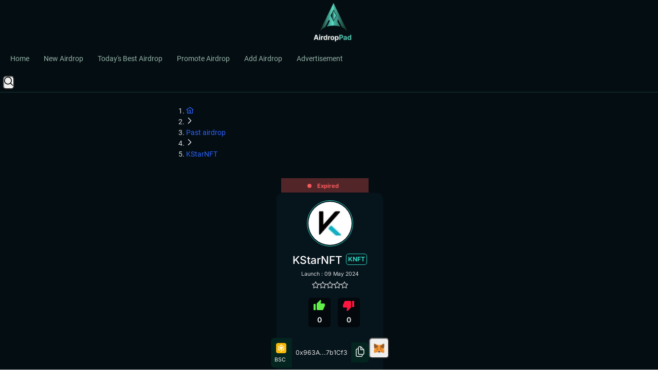

--- FILE ---
content_type: text/html
request_url: https://airdroppad.com/airdrop-details/3631
body_size: 16320
content:
<!DOCTYPE html><html lang="en"><head>
  <meta charset="utf-8">
  <title>KStarNFT Airdrop Details | How to Claim Free KNFT Tokens | AirdropPad</title>
  <base href="/">

  <meta name="description" content="Get all the details about the KStarNFT airdrop, including how to claim your free KNFT tokens. Learn about the project, eligibility, and deadlines. Don’t miss out on this opportunity—claim your KStarNFT tokens now on AirdropPad!">
  <meta name="keywords" content="KStarNFT airdrop, KStarNFT airdrop details, claim KStarNFT tokens, free KStarNFT airdrop, KStarNFT project airdrop, KNFT token giveaway, AirdropPad">
  <link rel="canonical" href="https://airdroppad.com/airdrop-details/3631">
  <meta name="robots" content="index, follow">
  <meta name="viewport" content="width=device-width, initial-scale=1">
  <link rel="icon" type="image/x-icon" href="favicon.ico">
  <link rel="icon" type="image/png" sizes="32x32" href="favicon-32x32.png">
  <link rel="icon" type="image/png" sizes="16x16" href="favicon-16x16.png">
  <link rel="preconnect" href="https://fonts.gstatic.com">
  <style>@font-face{font-family:'Inter';font-style:normal;font-weight:300;font-display:swap;src:url(https://fonts.gstatic.com/s/inter/v18/UcC73FwrK3iLTeHuS_nVMrMxCp50SjIa2JL7SUc.woff2) format('woff2');unicode-range:U+0460-052F, U+1C80-1C88, U+20B4, U+2DE0-2DFF, U+A640-A69F, U+FE2E-FE2F;}@font-face{font-family:'Inter';font-style:normal;font-weight:300;font-display:swap;src:url(https://fonts.gstatic.com/s/inter/v18/UcC73FwrK3iLTeHuS_nVMrMxCp50SjIa0ZL7SUc.woff2) format('woff2');unicode-range:U+0301, U+0400-045F, U+0490-0491, U+04B0-04B1, U+2116;}@font-face{font-family:'Inter';font-style:normal;font-weight:300;font-display:swap;src:url(https://fonts.gstatic.com/s/inter/v18/UcC73FwrK3iLTeHuS_nVMrMxCp50SjIa2ZL7SUc.woff2) format('woff2');unicode-range:U+1F00-1FFF;}@font-face{font-family:'Inter';font-style:normal;font-weight:300;font-display:swap;src:url(https://fonts.gstatic.com/s/inter/v18/UcC73FwrK3iLTeHuS_nVMrMxCp50SjIa1pL7SUc.woff2) format('woff2');unicode-range:U+0370-0377, U+037A-037F, U+0384-038A, U+038C, U+038E-03A1, U+03A3-03FF;}@font-face{font-family:'Inter';font-style:normal;font-weight:300;font-display:swap;src:url(https://fonts.gstatic.com/s/inter/v18/UcC73FwrK3iLTeHuS_nVMrMxCp50SjIa2pL7SUc.woff2) format('woff2');unicode-range:U+0102-0103, U+0110-0111, U+0128-0129, U+0168-0169, U+01A0-01A1, U+01AF-01B0, U+0300-0301, U+0303-0304, U+0308-0309, U+0323, U+0329, U+1EA0-1EF9, U+20AB;}@font-face{font-family:'Inter';font-style:normal;font-weight:300;font-display:swap;src:url(https://fonts.gstatic.com/s/inter/v18/UcC73FwrK3iLTeHuS_nVMrMxCp50SjIa25L7SUc.woff2) format('woff2');unicode-range:U+0100-02AF, U+0304, U+0308, U+0329, U+1E00-1E9F, U+1EF2-1EFF, U+2020, U+20A0-20AB, U+20AD-20C0, U+2113, U+2C60-2C7F, U+A720-A7FF;}@font-face{font-family:'Inter';font-style:normal;font-weight:300;font-display:swap;src:url(https://fonts.gstatic.com/s/inter/v18/UcC73FwrK3iLTeHuS_nVMrMxCp50SjIa1ZL7.woff2) format('woff2');unicode-range:U+0000-00FF, U+0131, U+0152-0153, U+02BB-02BC, U+02C6, U+02DA, U+02DC, U+0304, U+0308, U+0329, U+2000-206F, U+2074, U+20AC, U+2122, U+2191, U+2193, U+2212, U+2215, U+FEFF, U+FFFD;}@font-face{font-family:'Inter';font-style:normal;font-weight:400;font-display:swap;src:url(https://fonts.gstatic.com/s/inter/v18/UcC73FwrK3iLTeHuS_nVMrMxCp50SjIa2JL7SUc.woff2) format('woff2');unicode-range:U+0460-052F, U+1C80-1C88, U+20B4, U+2DE0-2DFF, U+A640-A69F, U+FE2E-FE2F;}@font-face{font-family:'Inter';font-style:normal;font-weight:400;font-display:swap;src:url(https://fonts.gstatic.com/s/inter/v18/UcC73FwrK3iLTeHuS_nVMrMxCp50SjIa0ZL7SUc.woff2) format('woff2');unicode-range:U+0301, U+0400-045F, U+0490-0491, U+04B0-04B1, U+2116;}@font-face{font-family:'Inter';font-style:normal;font-weight:400;font-display:swap;src:url(https://fonts.gstatic.com/s/inter/v18/UcC73FwrK3iLTeHuS_nVMrMxCp50SjIa2ZL7SUc.woff2) format('woff2');unicode-range:U+1F00-1FFF;}@font-face{font-family:'Inter';font-style:normal;font-weight:400;font-display:swap;src:url(https://fonts.gstatic.com/s/inter/v18/UcC73FwrK3iLTeHuS_nVMrMxCp50SjIa1pL7SUc.woff2) format('woff2');unicode-range:U+0370-0377, U+037A-037F, U+0384-038A, U+038C, U+038E-03A1, U+03A3-03FF;}@font-face{font-family:'Inter';font-style:normal;font-weight:400;font-display:swap;src:url(https://fonts.gstatic.com/s/inter/v18/UcC73FwrK3iLTeHuS_nVMrMxCp50SjIa2pL7SUc.woff2) format('woff2');unicode-range:U+0102-0103, U+0110-0111, U+0128-0129, U+0168-0169, U+01A0-01A1, U+01AF-01B0, U+0300-0301, U+0303-0304, U+0308-0309, U+0323, U+0329, U+1EA0-1EF9, U+20AB;}@font-face{font-family:'Inter';font-style:normal;font-weight:400;font-display:swap;src:url(https://fonts.gstatic.com/s/inter/v18/UcC73FwrK3iLTeHuS_nVMrMxCp50SjIa25L7SUc.woff2) format('woff2');unicode-range:U+0100-02AF, U+0304, U+0308, U+0329, U+1E00-1E9F, U+1EF2-1EFF, U+2020, U+20A0-20AB, U+20AD-20C0, U+2113, U+2C60-2C7F, U+A720-A7FF;}@font-face{font-family:'Inter';font-style:normal;font-weight:400;font-display:swap;src:url(https://fonts.gstatic.com/s/inter/v18/UcC73FwrK3iLTeHuS_nVMrMxCp50SjIa1ZL7.woff2) format('woff2');unicode-range:U+0000-00FF, U+0131, U+0152-0153, U+02BB-02BC, U+02C6, U+02DA, U+02DC, U+0304, U+0308, U+0329, U+2000-206F, U+2074, U+20AC, U+2122, U+2191, U+2193, U+2212, U+2215, U+FEFF, U+FFFD;}@font-face{font-family:'Inter';font-style:normal;font-weight:500;font-display:swap;src:url(https://fonts.gstatic.com/s/inter/v18/UcC73FwrK3iLTeHuS_nVMrMxCp50SjIa2JL7SUc.woff2) format('woff2');unicode-range:U+0460-052F, U+1C80-1C88, U+20B4, U+2DE0-2DFF, U+A640-A69F, U+FE2E-FE2F;}@font-face{font-family:'Inter';font-style:normal;font-weight:500;font-display:swap;src:url(https://fonts.gstatic.com/s/inter/v18/UcC73FwrK3iLTeHuS_nVMrMxCp50SjIa0ZL7SUc.woff2) format('woff2');unicode-range:U+0301, U+0400-045F, U+0490-0491, U+04B0-04B1, U+2116;}@font-face{font-family:'Inter';font-style:normal;font-weight:500;font-display:swap;src:url(https://fonts.gstatic.com/s/inter/v18/UcC73FwrK3iLTeHuS_nVMrMxCp50SjIa2ZL7SUc.woff2) format('woff2');unicode-range:U+1F00-1FFF;}@font-face{font-family:'Inter';font-style:normal;font-weight:500;font-display:swap;src:url(https://fonts.gstatic.com/s/inter/v18/UcC73FwrK3iLTeHuS_nVMrMxCp50SjIa1pL7SUc.woff2) format('woff2');unicode-range:U+0370-0377, U+037A-037F, U+0384-038A, U+038C, U+038E-03A1, U+03A3-03FF;}@font-face{font-family:'Inter';font-style:normal;font-weight:500;font-display:swap;src:url(https://fonts.gstatic.com/s/inter/v18/UcC73FwrK3iLTeHuS_nVMrMxCp50SjIa2pL7SUc.woff2) format('woff2');unicode-range:U+0102-0103, U+0110-0111, U+0128-0129, U+0168-0169, U+01A0-01A1, U+01AF-01B0, U+0300-0301, U+0303-0304, U+0308-0309, U+0323, U+0329, U+1EA0-1EF9, U+20AB;}@font-face{font-family:'Inter';font-style:normal;font-weight:500;font-display:swap;src:url(https://fonts.gstatic.com/s/inter/v18/UcC73FwrK3iLTeHuS_nVMrMxCp50SjIa25L7SUc.woff2) format('woff2');unicode-range:U+0100-02AF, U+0304, U+0308, U+0329, U+1E00-1E9F, U+1EF2-1EFF, U+2020, U+20A0-20AB, U+20AD-20C0, U+2113, U+2C60-2C7F, U+A720-A7FF;}@font-face{font-family:'Inter';font-style:normal;font-weight:500;font-display:swap;src:url(https://fonts.gstatic.com/s/inter/v18/UcC73FwrK3iLTeHuS_nVMrMxCp50SjIa1ZL7.woff2) format('woff2');unicode-range:U+0000-00FF, U+0131, U+0152-0153, U+02BB-02BC, U+02C6, U+02DA, U+02DC, U+0304, U+0308, U+0329, U+2000-206F, U+2074, U+20AC, U+2122, U+2191, U+2193, U+2212, U+2215, U+FEFF, U+FFFD;}@font-face{font-family:'Inter';font-style:normal;font-weight:600;font-display:swap;src:url(https://fonts.gstatic.com/s/inter/v18/UcC73FwrK3iLTeHuS_nVMrMxCp50SjIa2JL7SUc.woff2) format('woff2');unicode-range:U+0460-052F, U+1C80-1C88, U+20B4, U+2DE0-2DFF, U+A640-A69F, U+FE2E-FE2F;}@font-face{font-family:'Inter';font-style:normal;font-weight:600;font-display:swap;src:url(https://fonts.gstatic.com/s/inter/v18/UcC73FwrK3iLTeHuS_nVMrMxCp50SjIa0ZL7SUc.woff2) format('woff2');unicode-range:U+0301, U+0400-045F, U+0490-0491, U+04B0-04B1, U+2116;}@font-face{font-family:'Inter';font-style:normal;font-weight:600;font-display:swap;src:url(https://fonts.gstatic.com/s/inter/v18/UcC73FwrK3iLTeHuS_nVMrMxCp50SjIa2ZL7SUc.woff2) format('woff2');unicode-range:U+1F00-1FFF;}@font-face{font-family:'Inter';font-style:normal;font-weight:600;font-display:swap;src:url(https://fonts.gstatic.com/s/inter/v18/UcC73FwrK3iLTeHuS_nVMrMxCp50SjIa1pL7SUc.woff2) format('woff2');unicode-range:U+0370-0377, U+037A-037F, U+0384-038A, U+038C, U+038E-03A1, U+03A3-03FF;}@font-face{font-family:'Inter';font-style:normal;font-weight:600;font-display:swap;src:url(https://fonts.gstatic.com/s/inter/v18/UcC73FwrK3iLTeHuS_nVMrMxCp50SjIa2pL7SUc.woff2) format('woff2');unicode-range:U+0102-0103, U+0110-0111, U+0128-0129, U+0168-0169, U+01A0-01A1, U+01AF-01B0, U+0300-0301, U+0303-0304, U+0308-0309, U+0323, U+0329, U+1EA0-1EF9, U+20AB;}@font-face{font-family:'Inter';font-style:normal;font-weight:600;font-display:swap;src:url(https://fonts.gstatic.com/s/inter/v18/UcC73FwrK3iLTeHuS_nVMrMxCp50SjIa25L7SUc.woff2) format('woff2');unicode-range:U+0100-02AF, U+0304, U+0308, U+0329, U+1E00-1E9F, U+1EF2-1EFF, U+2020, U+20A0-20AB, U+20AD-20C0, U+2113, U+2C60-2C7F, U+A720-A7FF;}@font-face{font-family:'Inter';font-style:normal;font-weight:600;font-display:swap;src:url(https://fonts.gstatic.com/s/inter/v18/UcC73FwrK3iLTeHuS_nVMrMxCp50SjIa1ZL7.woff2) format('woff2');unicode-range:U+0000-00FF, U+0131, U+0152-0153, U+02BB-02BC, U+02C6, U+02DA, U+02DC, U+0304, U+0308, U+0329, U+2000-206F, U+2074, U+20AC, U+2122, U+2191, U+2193, U+2212, U+2215, U+FEFF, U+FFFD;}@font-face{font-family:'Inter';font-style:normal;font-weight:700;font-display:swap;src:url(https://fonts.gstatic.com/s/inter/v18/UcC73FwrK3iLTeHuS_nVMrMxCp50SjIa2JL7SUc.woff2) format('woff2');unicode-range:U+0460-052F, U+1C80-1C88, U+20B4, U+2DE0-2DFF, U+A640-A69F, U+FE2E-FE2F;}@font-face{font-family:'Inter';font-style:normal;font-weight:700;font-display:swap;src:url(https://fonts.gstatic.com/s/inter/v18/UcC73FwrK3iLTeHuS_nVMrMxCp50SjIa0ZL7SUc.woff2) format('woff2');unicode-range:U+0301, U+0400-045F, U+0490-0491, U+04B0-04B1, U+2116;}@font-face{font-family:'Inter';font-style:normal;font-weight:700;font-display:swap;src:url(https://fonts.gstatic.com/s/inter/v18/UcC73FwrK3iLTeHuS_nVMrMxCp50SjIa2ZL7SUc.woff2) format('woff2');unicode-range:U+1F00-1FFF;}@font-face{font-family:'Inter';font-style:normal;font-weight:700;font-display:swap;src:url(https://fonts.gstatic.com/s/inter/v18/UcC73FwrK3iLTeHuS_nVMrMxCp50SjIa1pL7SUc.woff2) format('woff2');unicode-range:U+0370-0377, U+037A-037F, U+0384-038A, U+038C, U+038E-03A1, U+03A3-03FF;}@font-face{font-family:'Inter';font-style:normal;font-weight:700;font-display:swap;src:url(https://fonts.gstatic.com/s/inter/v18/UcC73FwrK3iLTeHuS_nVMrMxCp50SjIa2pL7SUc.woff2) format('woff2');unicode-range:U+0102-0103, U+0110-0111, U+0128-0129, U+0168-0169, U+01A0-01A1, U+01AF-01B0, U+0300-0301, U+0303-0304, U+0308-0309, U+0323, U+0329, U+1EA0-1EF9, U+20AB;}@font-face{font-family:'Inter';font-style:normal;font-weight:700;font-display:swap;src:url(https://fonts.gstatic.com/s/inter/v18/UcC73FwrK3iLTeHuS_nVMrMxCp50SjIa25L7SUc.woff2) format('woff2');unicode-range:U+0100-02AF, U+0304, U+0308, U+0329, U+1E00-1E9F, U+1EF2-1EFF, U+2020, U+20A0-20AB, U+20AD-20C0, U+2113, U+2C60-2C7F, U+A720-A7FF;}@font-face{font-family:'Inter';font-style:normal;font-weight:700;font-display:swap;src:url(https://fonts.gstatic.com/s/inter/v18/UcC73FwrK3iLTeHuS_nVMrMxCp50SjIa1ZL7.woff2) format('woff2');unicode-range:U+0000-00FF, U+0131, U+0152-0153, U+02BB-02BC, U+02C6, U+02DA, U+02DC, U+0304, U+0308, U+0329, U+2000-206F, U+2074, U+20AC, U+2122, U+2191, U+2193, U+2212, U+2215, U+FEFF, U+FFFD;}@font-face{font-family:'Inter';font-style:normal;font-weight:800;font-display:swap;src:url(https://fonts.gstatic.com/s/inter/v18/UcC73FwrK3iLTeHuS_nVMrMxCp50SjIa2JL7SUc.woff2) format('woff2');unicode-range:U+0460-052F, U+1C80-1C88, U+20B4, U+2DE0-2DFF, U+A640-A69F, U+FE2E-FE2F;}@font-face{font-family:'Inter';font-style:normal;font-weight:800;font-display:swap;src:url(https://fonts.gstatic.com/s/inter/v18/UcC73FwrK3iLTeHuS_nVMrMxCp50SjIa0ZL7SUc.woff2) format('woff2');unicode-range:U+0301, U+0400-045F, U+0490-0491, U+04B0-04B1, U+2116;}@font-face{font-family:'Inter';font-style:normal;font-weight:800;font-display:swap;src:url(https://fonts.gstatic.com/s/inter/v18/UcC73FwrK3iLTeHuS_nVMrMxCp50SjIa2ZL7SUc.woff2) format('woff2');unicode-range:U+1F00-1FFF;}@font-face{font-family:'Inter';font-style:normal;font-weight:800;font-display:swap;src:url(https://fonts.gstatic.com/s/inter/v18/UcC73FwrK3iLTeHuS_nVMrMxCp50SjIa1pL7SUc.woff2) format('woff2');unicode-range:U+0370-0377, U+037A-037F, U+0384-038A, U+038C, U+038E-03A1, U+03A3-03FF;}@font-face{font-family:'Inter';font-style:normal;font-weight:800;font-display:swap;src:url(https://fonts.gstatic.com/s/inter/v18/UcC73FwrK3iLTeHuS_nVMrMxCp50SjIa2pL7SUc.woff2) format('woff2');unicode-range:U+0102-0103, U+0110-0111, U+0128-0129, U+0168-0169, U+01A0-01A1, U+01AF-01B0, U+0300-0301, U+0303-0304, U+0308-0309, U+0323, U+0329, U+1EA0-1EF9, U+20AB;}@font-face{font-family:'Inter';font-style:normal;font-weight:800;font-display:swap;src:url(https://fonts.gstatic.com/s/inter/v18/UcC73FwrK3iLTeHuS_nVMrMxCp50SjIa25L7SUc.woff2) format('woff2');unicode-range:U+0100-02AF, U+0304, U+0308, U+0329, U+1E00-1E9F, U+1EF2-1EFF, U+2020, U+20A0-20AB, U+20AD-20C0, U+2113, U+2C60-2C7F, U+A720-A7FF;}@font-face{font-family:'Inter';font-style:normal;font-weight:800;font-display:swap;src:url(https://fonts.gstatic.com/s/inter/v18/UcC73FwrK3iLTeHuS_nVMrMxCp50SjIa1ZL7.woff2) format('woff2');unicode-range:U+0000-00FF, U+0131, U+0152-0153, U+02BB-02BC, U+02C6, U+02DA, U+02DC, U+0304, U+0308, U+0329, U+2000-206F, U+2074, U+20AC, U+2122, U+2191, U+2193, U+2212, U+2215, U+FEFF, U+FFFD;}@font-face{font-family:'Inter';font-style:normal;font-weight:900;font-display:swap;src:url(https://fonts.gstatic.com/s/inter/v18/UcC73FwrK3iLTeHuS_nVMrMxCp50SjIa2JL7SUc.woff2) format('woff2');unicode-range:U+0460-052F, U+1C80-1C88, U+20B4, U+2DE0-2DFF, U+A640-A69F, U+FE2E-FE2F;}@font-face{font-family:'Inter';font-style:normal;font-weight:900;font-display:swap;src:url(https://fonts.gstatic.com/s/inter/v18/UcC73FwrK3iLTeHuS_nVMrMxCp50SjIa0ZL7SUc.woff2) format('woff2');unicode-range:U+0301, U+0400-045F, U+0490-0491, U+04B0-04B1, U+2116;}@font-face{font-family:'Inter';font-style:normal;font-weight:900;font-display:swap;src:url(https://fonts.gstatic.com/s/inter/v18/UcC73FwrK3iLTeHuS_nVMrMxCp50SjIa2ZL7SUc.woff2) format('woff2');unicode-range:U+1F00-1FFF;}@font-face{font-family:'Inter';font-style:normal;font-weight:900;font-display:swap;src:url(https://fonts.gstatic.com/s/inter/v18/UcC73FwrK3iLTeHuS_nVMrMxCp50SjIa1pL7SUc.woff2) format('woff2');unicode-range:U+0370-0377, U+037A-037F, U+0384-038A, U+038C, U+038E-03A1, U+03A3-03FF;}@font-face{font-family:'Inter';font-style:normal;font-weight:900;font-display:swap;src:url(https://fonts.gstatic.com/s/inter/v18/UcC73FwrK3iLTeHuS_nVMrMxCp50SjIa2pL7SUc.woff2) format('woff2');unicode-range:U+0102-0103, U+0110-0111, U+0128-0129, U+0168-0169, U+01A0-01A1, U+01AF-01B0, U+0300-0301, U+0303-0304, U+0308-0309, U+0323, U+0329, U+1EA0-1EF9, U+20AB;}@font-face{font-family:'Inter';font-style:normal;font-weight:900;font-display:swap;src:url(https://fonts.gstatic.com/s/inter/v18/UcC73FwrK3iLTeHuS_nVMrMxCp50SjIa25L7SUc.woff2) format('woff2');unicode-range:U+0100-02AF, U+0304, U+0308, U+0329, U+1E00-1E9F, U+1EF2-1EFF, U+2020, U+20A0-20AB, U+20AD-20C0, U+2113, U+2C60-2C7F, U+A720-A7FF;}@font-face{font-family:'Inter';font-style:normal;font-weight:900;font-display:swap;src:url(https://fonts.gstatic.com/s/inter/v18/UcC73FwrK3iLTeHuS_nVMrMxCp50SjIa1ZL7.woff2) format('woff2');unicode-range:U+0000-00FF, U+0131, U+0152-0153, U+02BB-02BC, U+02C6, U+02DA, U+02DC, U+0304, U+0308, U+0329, U+2000-206F, U+2074, U+20AC, U+2122, U+2191, U+2193, U+2212, U+2215, U+FEFF, U+FFFD;}@font-face{font-family:'Roboto';font-style:normal;font-weight:300;font-display:swap;src:url(https://fonts.gstatic.com/s/roboto/v32/KFOlCnqEu92Fr1MmSU5fCRc4EsA.woff2) format('woff2');unicode-range:U+0460-052F, U+1C80-1C88, U+20B4, U+2DE0-2DFF, U+A640-A69F, U+FE2E-FE2F;}@font-face{font-family:'Roboto';font-style:normal;font-weight:300;font-display:swap;src:url(https://fonts.gstatic.com/s/roboto/v32/KFOlCnqEu92Fr1MmSU5fABc4EsA.woff2) format('woff2');unicode-range:U+0301, U+0400-045F, U+0490-0491, U+04B0-04B1, U+2116;}@font-face{font-family:'Roboto';font-style:normal;font-weight:300;font-display:swap;src:url(https://fonts.gstatic.com/s/roboto/v32/KFOlCnqEu92Fr1MmSU5fCBc4EsA.woff2) format('woff2');unicode-range:U+1F00-1FFF;}@font-face{font-family:'Roboto';font-style:normal;font-weight:300;font-display:swap;src:url(https://fonts.gstatic.com/s/roboto/v32/KFOlCnqEu92Fr1MmSU5fBxc4EsA.woff2) format('woff2');unicode-range:U+0370-0377, U+037A-037F, U+0384-038A, U+038C, U+038E-03A1, U+03A3-03FF;}@font-face{font-family:'Roboto';font-style:normal;font-weight:300;font-display:swap;src:url(https://fonts.gstatic.com/s/roboto/v32/KFOlCnqEu92Fr1MmSU5fCxc4EsA.woff2) format('woff2');unicode-range:U+0102-0103, U+0110-0111, U+0128-0129, U+0168-0169, U+01A0-01A1, U+01AF-01B0, U+0300-0301, U+0303-0304, U+0308-0309, U+0323, U+0329, U+1EA0-1EF9, U+20AB;}@font-face{font-family:'Roboto';font-style:normal;font-weight:300;font-display:swap;src:url(https://fonts.gstatic.com/s/roboto/v32/KFOlCnqEu92Fr1MmSU5fChc4EsA.woff2) format('woff2');unicode-range:U+0100-02AF, U+0304, U+0308, U+0329, U+1E00-1E9F, U+1EF2-1EFF, U+2020, U+20A0-20AB, U+20AD-20C0, U+2113, U+2C60-2C7F, U+A720-A7FF;}@font-face{font-family:'Roboto';font-style:normal;font-weight:300;font-display:swap;src:url(https://fonts.gstatic.com/s/roboto/v32/KFOlCnqEu92Fr1MmSU5fBBc4.woff2) format('woff2');unicode-range:U+0000-00FF, U+0131, U+0152-0153, U+02BB-02BC, U+02C6, U+02DA, U+02DC, U+0304, U+0308, U+0329, U+2000-206F, U+2074, U+20AC, U+2122, U+2191, U+2193, U+2212, U+2215, U+FEFF, U+FFFD;}@font-face{font-family:'Roboto';font-style:normal;font-weight:400;font-display:swap;src:url(https://fonts.gstatic.com/s/roboto/v32/KFOmCnqEu92Fr1Mu72xKOzY.woff2) format('woff2');unicode-range:U+0460-052F, U+1C80-1C88, U+20B4, U+2DE0-2DFF, U+A640-A69F, U+FE2E-FE2F;}@font-face{font-family:'Roboto';font-style:normal;font-weight:400;font-display:swap;src:url(https://fonts.gstatic.com/s/roboto/v32/KFOmCnqEu92Fr1Mu5mxKOzY.woff2) format('woff2');unicode-range:U+0301, U+0400-045F, U+0490-0491, U+04B0-04B1, U+2116;}@font-face{font-family:'Roboto';font-style:normal;font-weight:400;font-display:swap;src:url(https://fonts.gstatic.com/s/roboto/v32/KFOmCnqEu92Fr1Mu7mxKOzY.woff2) format('woff2');unicode-range:U+1F00-1FFF;}@font-face{font-family:'Roboto';font-style:normal;font-weight:400;font-display:swap;src:url(https://fonts.gstatic.com/s/roboto/v32/KFOmCnqEu92Fr1Mu4WxKOzY.woff2) format('woff2');unicode-range:U+0370-0377, U+037A-037F, U+0384-038A, U+038C, U+038E-03A1, U+03A3-03FF;}@font-face{font-family:'Roboto';font-style:normal;font-weight:400;font-display:swap;src:url(https://fonts.gstatic.com/s/roboto/v32/KFOmCnqEu92Fr1Mu7WxKOzY.woff2) format('woff2');unicode-range:U+0102-0103, U+0110-0111, U+0128-0129, U+0168-0169, U+01A0-01A1, U+01AF-01B0, U+0300-0301, U+0303-0304, U+0308-0309, U+0323, U+0329, U+1EA0-1EF9, U+20AB;}@font-face{font-family:'Roboto';font-style:normal;font-weight:400;font-display:swap;src:url(https://fonts.gstatic.com/s/roboto/v32/KFOmCnqEu92Fr1Mu7GxKOzY.woff2) format('woff2');unicode-range:U+0100-02AF, U+0304, U+0308, U+0329, U+1E00-1E9F, U+1EF2-1EFF, U+2020, U+20A0-20AB, U+20AD-20C0, U+2113, U+2C60-2C7F, U+A720-A7FF;}@font-face{font-family:'Roboto';font-style:normal;font-weight:400;font-display:swap;src:url(https://fonts.gstatic.com/s/roboto/v32/KFOmCnqEu92Fr1Mu4mxK.woff2) format('woff2');unicode-range:U+0000-00FF, U+0131, U+0152-0153, U+02BB-02BC, U+02C6, U+02DA, U+02DC, U+0304, U+0308, U+0329, U+2000-206F, U+2074, U+20AC, U+2122, U+2191, U+2193, U+2212, U+2215, U+FEFF, U+FFFD;}@font-face{font-family:'Roboto';font-style:normal;font-weight:500;font-display:swap;src:url(https://fonts.gstatic.com/s/roboto/v32/KFOlCnqEu92Fr1MmEU9fCRc4EsA.woff2) format('woff2');unicode-range:U+0460-052F, U+1C80-1C88, U+20B4, U+2DE0-2DFF, U+A640-A69F, U+FE2E-FE2F;}@font-face{font-family:'Roboto';font-style:normal;font-weight:500;font-display:swap;src:url(https://fonts.gstatic.com/s/roboto/v32/KFOlCnqEu92Fr1MmEU9fABc4EsA.woff2) format('woff2');unicode-range:U+0301, U+0400-045F, U+0490-0491, U+04B0-04B1, U+2116;}@font-face{font-family:'Roboto';font-style:normal;font-weight:500;font-display:swap;src:url(https://fonts.gstatic.com/s/roboto/v32/KFOlCnqEu92Fr1MmEU9fCBc4EsA.woff2) format('woff2');unicode-range:U+1F00-1FFF;}@font-face{font-family:'Roboto';font-style:normal;font-weight:500;font-display:swap;src:url(https://fonts.gstatic.com/s/roboto/v32/KFOlCnqEu92Fr1MmEU9fBxc4EsA.woff2) format('woff2');unicode-range:U+0370-0377, U+037A-037F, U+0384-038A, U+038C, U+038E-03A1, U+03A3-03FF;}@font-face{font-family:'Roboto';font-style:normal;font-weight:500;font-display:swap;src:url(https://fonts.gstatic.com/s/roboto/v32/KFOlCnqEu92Fr1MmEU9fCxc4EsA.woff2) format('woff2');unicode-range:U+0102-0103, U+0110-0111, U+0128-0129, U+0168-0169, U+01A0-01A1, U+01AF-01B0, U+0300-0301, U+0303-0304, U+0308-0309, U+0323, U+0329, U+1EA0-1EF9, U+20AB;}@font-face{font-family:'Roboto';font-style:normal;font-weight:500;font-display:swap;src:url(https://fonts.gstatic.com/s/roboto/v32/KFOlCnqEu92Fr1MmEU9fChc4EsA.woff2) format('woff2');unicode-range:U+0100-02AF, U+0304, U+0308, U+0329, U+1E00-1E9F, U+1EF2-1EFF, U+2020, U+20A0-20AB, U+20AD-20C0, U+2113, U+2C60-2C7F, U+A720-A7FF;}@font-face{font-family:'Roboto';font-style:normal;font-weight:500;font-display:swap;src:url(https://fonts.gstatic.com/s/roboto/v32/KFOlCnqEu92Fr1MmEU9fBBc4.woff2) format('woff2');unicode-range:U+0000-00FF, U+0131, U+0152-0153, U+02BB-02BC, U+02C6, U+02DA, U+02DC, U+0304, U+0308, U+0329, U+2000-206F, U+2074, U+20AC, U+2122, U+2191, U+2193, U+2212, U+2215, U+FEFF, U+FFFD;}@font-face{font-family:'Roboto';font-style:normal;font-weight:700;font-display:swap;src:url(https://fonts.gstatic.com/s/roboto/v32/KFOlCnqEu92Fr1MmWUlfCRc4EsA.woff2) format('woff2');unicode-range:U+0460-052F, U+1C80-1C88, U+20B4, U+2DE0-2DFF, U+A640-A69F, U+FE2E-FE2F;}@font-face{font-family:'Roboto';font-style:normal;font-weight:700;font-display:swap;src:url(https://fonts.gstatic.com/s/roboto/v32/KFOlCnqEu92Fr1MmWUlfABc4EsA.woff2) format('woff2');unicode-range:U+0301, U+0400-045F, U+0490-0491, U+04B0-04B1, U+2116;}@font-face{font-family:'Roboto';font-style:normal;font-weight:700;font-display:swap;src:url(https://fonts.gstatic.com/s/roboto/v32/KFOlCnqEu92Fr1MmWUlfCBc4EsA.woff2) format('woff2');unicode-range:U+1F00-1FFF;}@font-face{font-family:'Roboto';font-style:normal;font-weight:700;font-display:swap;src:url(https://fonts.gstatic.com/s/roboto/v32/KFOlCnqEu92Fr1MmWUlfBxc4EsA.woff2) format('woff2');unicode-range:U+0370-0377, U+037A-037F, U+0384-038A, U+038C, U+038E-03A1, U+03A3-03FF;}@font-face{font-family:'Roboto';font-style:normal;font-weight:700;font-display:swap;src:url(https://fonts.gstatic.com/s/roboto/v32/KFOlCnqEu92Fr1MmWUlfCxc4EsA.woff2) format('woff2');unicode-range:U+0102-0103, U+0110-0111, U+0128-0129, U+0168-0169, U+01A0-01A1, U+01AF-01B0, U+0300-0301, U+0303-0304, U+0308-0309, U+0323, U+0329, U+1EA0-1EF9, U+20AB;}@font-face{font-family:'Roboto';font-style:normal;font-weight:700;font-display:swap;src:url(https://fonts.gstatic.com/s/roboto/v32/KFOlCnqEu92Fr1MmWUlfChc4EsA.woff2) format('woff2');unicode-range:U+0100-02AF, U+0304, U+0308, U+0329, U+1E00-1E9F, U+1EF2-1EFF, U+2020, U+20A0-20AB, U+20AD-20C0, U+2113, U+2C60-2C7F, U+A720-A7FF;}@font-face{font-family:'Roboto';font-style:normal;font-weight:700;font-display:swap;src:url(https://fonts.gstatic.com/s/roboto/v32/KFOlCnqEu92Fr1MmWUlfBBc4.woff2) format('woff2');unicode-range:U+0000-00FF, U+0131, U+0152-0153, U+02BB-02BC, U+02C6, U+02DA, U+02DC, U+0304, U+0308, U+0329, U+2000-206F, U+2074, U+20AC, U+2122, U+2191, U+2193, U+2212, U+2215, U+FEFF, U+FFFD;}</style>
  <style>@font-face{font-family:'Material Icons';font-style:normal;font-weight:400;src:url(https://fonts.gstatic.com/s/materialicons/v142/flUhRq6tzZclQEJ-Vdg-IuiaDsNc.woff2) format('woff2');}.material-icons{font-family:'Material Icons';font-weight:normal;font-style:normal;font-size:24px;line-height:1;letter-spacing:normal;text-transform:none;display:inline-block;white-space:nowrap;word-wrap:normal;direction:ltr;-webkit-font-feature-settings:'liga';-webkit-font-smoothing:antialiased;}</style>
  <!-- <link rel="stylesheet" href="https://cdnjs.cloudflare.com/ajax/libs/font-awesome/6.3.0/css/all.min.css"> -->

  <link rel="manifest" href="manifest.webmanifest">
  <meta name="theme-color" content="#1976d2">
  <style>@font-face{font-family:'Roboto';font-style:normal;font-weight:300;font-display:swap;src:url(https://fonts.gstatic.com/s/roboto/v32/KFOlCnqEu92Fr1MmSU5fCRc4EsA.woff2) format('woff2');unicode-range:U+0460-052F, U+1C80-1C88, U+20B4, U+2DE0-2DFF, U+A640-A69F, U+FE2E-FE2F;}@font-face{font-family:'Roboto';font-style:normal;font-weight:300;font-display:swap;src:url(https://fonts.gstatic.com/s/roboto/v32/KFOlCnqEu92Fr1MmSU5fABc4EsA.woff2) format('woff2');unicode-range:U+0301, U+0400-045F, U+0490-0491, U+04B0-04B1, U+2116;}@font-face{font-family:'Roboto';font-style:normal;font-weight:300;font-display:swap;src:url(https://fonts.gstatic.com/s/roboto/v32/KFOlCnqEu92Fr1MmSU5fCBc4EsA.woff2) format('woff2');unicode-range:U+1F00-1FFF;}@font-face{font-family:'Roboto';font-style:normal;font-weight:300;font-display:swap;src:url(https://fonts.gstatic.com/s/roboto/v32/KFOlCnqEu92Fr1MmSU5fBxc4EsA.woff2) format('woff2');unicode-range:U+0370-0377, U+037A-037F, U+0384-038A, U+038C, U+038E-03A1, U+03A3-03FF;}@font-face{font-family:'Roboto';font-style:normal;font-weight:300;font-display:swap;src:url(https://fonts.gstatic.com/s/roboto/v32/KFOlCnqEu92Fr1MmSU5fCxc4EsA.woff2) format('woff2');unicode-range:U+0102-0103, U+0110-0111, U+0128-0129, U+0168-0169, U+01A0-01A1, U+01AF-01B0, U+0300-0301, U+0303-0304, U+0308-0309, U+0323, U+0329, U+1EA0-1EF9, U+20AB;}@font-face{font-family:'Roboto';font-style:normal;font-weight:300;font-display:swap;src:url(https://fonts.gstatic.com/s/roboto/v32/KFOlCnqEu92Fr1MmSU5fChc4EsA.woff2) format('woff2');unicode-range:U+0100-02AF, U+0304, U+0308, U+0329, U+1E00-1E9F, U+1EF2-1EFF, U+2020, U+20A0-20AB, U+20AD-20C0, U+2113, U+2C60-2C7F, U+A720-A7FF;}@font-face{font-family:'Roboto';font-style:normal;font-weight:300;font-display:swap;src:url(https://fonts.gstatic.com/s/roboto/v32/KFOlCnqEu92Fr1MmSU5fBBc4.woff2) format('woff2');unicode-range:U+0000-00FF, U+0131, U+0152-0153, U+02BB-02BC, U+02C6, U+02DA, U+02DC, U+0304, U+0308, U+0329, U+2000-206F, U+2074, U+20AC, U+2122, U+2191, U+2193, U+2212, U+2215, U+FEFF, U+FFFD;}@font-face{font-family:'Roboto';font-style:normal;font-weight:400;font-display:swap;src:url(https://fonts.gstatic.com/s/roboto/v32/KFOmCnqEu92Fr1Mu72xKOzY.woff2) format('woff2');unicode-range:U+0460-052F, U+1C80-1C88, U+20B4, U+2DE0-2DFF, U+A640-A69F, U+FE2E-FE2F;}@font-face{font-family:'Roboto';font-style:normal;font-weight:400;font-display:swap;src:url(https://fonts.gstatic.com/s/roboto/v32/KFOmCnqEu92Fr1Mu5mxKOzY.woff2) format('woff2');unicode-range:U+0301, U+0400-045F, U+0490-0491, U+04B0-04B1, U+2116;}@font-face{font-family:'Roboto';font-style:normal;font-weight:400;font-display:swap;src:url(https://fonts.gstatic.com/s/roboto/v32/KFOmCnqEu92Fr1Mu7mxKOzY.woff2) format('woff2');unicode-range:U+1F00-1FFF;}@font-face{font-family:'Roboto';font-style:normal;font-weight:400;font-display:swap;src:url(https://fonts.gstatic.com/s/roboto/v32/KFOmCnqEu92Fr1Mu4WxKOzY.woff2) format('woff2');unicode-range:U+0370-0377, U+037A-037F, U+0384-038A, U+038C, U+038E-03A1, U+03A3-03FF;}@font-face{font-family:'Roboto';font-style:normal;font-weight:400;font-display:swap;src:url(https://fonts.gstatic.com/s/roboto/v32/KFOmCnqEu92Fr1Mu7WxKOzY.woff2) format('woff2');unicode-range:U+0102-0103, U+0110-0111, U+0128-0129, U+0168-0169, U+01A0-01A1, U+01AF-01B0, U+0300-0301, U+0303-0304, U+0308-0309, U+0323, U+0329, U+1EA0-1EF9, U+20AB;}@font-face{font-family:'Roboto';font-style:normal;font-weight:400;font-display:swap;src:url(https://fonts.gstatic.com/s/roboto/v32/KFOmCnqEu92Fr1Mu7GxKOzY.woff2) format('woff2');unicode-range:U+0100-02AF, U+0304, U+0308, U+0329, U+1E00-1E9F, U+1EF2-1EFF, U+2020, U+20A0-20AB, U+20AD-20C0, U+2113, U+2C60-2C7F, U+A720-A7FF;}@font-face{font-family:'Roboto';font-style:normal;font-weight:400;font-display:swap;src:url(https://fonts.gstatic.com/s/roboto/v32/KFOmCnqEu92Fr1Mu4mxK.woff2) format('woff2');unicode-range:U+0000-00FF, U+0131, U+0152-0153, U+02BB-02BC, U+02C6, U+02DA, U+02DC, U+0304, U+0308, U+0329, U+2000-206F, U+2074, U+20AC, U+2122, U+2191, U+2193, U+2212, U+2215, U+FEFF, U+FFFD;}@font-face{font-family:'Roboto';font-style:normal;font-weight:500;font-display:swap;src:url(https://fonts.gstatic.com/s/roboto/v32/KFOlCnqEu92Fr1MmEU9fCRc4EsA.woff2) format('woff2');unicode-range:U+0460-052F, U+1C80-1C88, U+20B4, U+2DE0-2DFF, U+A640-A69F, U+FE2E-FE2F;}@font-face{font-family:'Roboto';font-style:normal;font-weight:500;font-display:swap;src:url(https://fonts.gstatic.com/s/roboto/v32/KFOlCnqEu92Fr1MmEU9fABc4EsA.woff2) format('woff2');unicode-range:U+0301, U+0400-045F, U+0490-0491, U+04B0-04B1, U+2116;}@font-face{font-family:'Roboto';font-style:normal;font-weight:500;font-display:swap;src:url(https://fonts.gstatic.com/s/roboto/v32/KFOlCnqEu92Fr1MmEU9fCBc4EsA.woff2) format('woff2');unicode-range:U+1F00-1FFF;}@font-face{font-family:'Roboto';font-style:normal;font-weight:500;font-display:swap;src:url(https://fonts.gstatic.com/s/roboto/v32/KFOlCnqEu92Fr1MmEU9fBxc4EsA.woff2) format('woff2');unicode-range:U+0370-0377, U+037A-037F, U+0384-038A, U+038C, U+038E-03A1, U+03A3-03FF;}@font-face{font-family:'Roboto';font-style:normal;font-weight:500;font-display:swap;src:url(https://fonts.gstatic.com/s/roboto/v32/KFOlCnqEu92Fr1MmEU9fCxc4EsA.woff2) format('woff2');unicode-range:U+0102-0103, U+0110-0111, U+0128-0129, U+0168-0169, U+01A0-01A1, U+01AF-01B0, U+0300-0301, U+0303-0304, U+0308-0309, U+0323, U+0329, U+1EA0-1EF9, U+20AB;}@font-face{font-family:'Roboto';font-style:normal;font-weight:500;font-display:swap;src:url(https://fonts.gstatic.com/s/roboto/v32/KFOlCnqEu92Fr1MmEU9fChc4EsA.woff2) format('woff2');unicode-range:U+0100-02AF, U+0304, U+0308, U+0329, U+1E00-1E9F, U+1EF2-1EFF, U+2020, U+20A0-20AB, U+20AD-20C0, U+2113, U+2C60-2C7F, U+A720-A7FF;}@font-face{font-family:'Roboto';font-style:normal;font-weight:500;font-display:swap;src:url(https://fonts.gstatic.com/s/roboto/v32/KFOlCnqEu92Fr1MmEU9fBBc4.woff2) format('woff2');unicode-range:U+0000-00FF, U+0131, U+0152-0153, U+02BB-02BC, U+02C6, U+02DA, U+02DC, U+0304, U+0308, U+0329, U+2000-206F, U+2074, U+20AC, U+2122, U+2191, U+2193, U+2212, U+2215, U+FEFF, U+FFFD;}</style>
<link rel="stylesheet" href="styles-WELCMO62.css"><script async="" src="https://www.googletagmanager.com/gtag/js?id=G-W2CW9PXGBR"></script><script>
  window.dataLayer = window.dataLayer || [];
  function gtag(){dataLayer.push(arguments);}
  gtag('js', new Date());

  gtag('config', 'G-W2CW9PXGBR');
</script><style ng-app-id="ng">.ws-toolbar-style[_ngcontent-ng-c3953532181]{padding:0rem 2rem .8rem}.background-color-style[_ngcontent-ng-c3953532181]{background-color:var(--bg-color)}</style><style ng-app-id="ng">[_nghost-ng-c2071628769]{position:relative;display:block;pointer-events:none}[_nghost-ng-c2071628769]   .ngx-spinner[_ngcontent-ng-c2071628769]{transition:.35s linear all;display:block;position:absolute;top:5px;left:0px}[_nghost-ng-c2071628769]   .ngx-spinner[_ngcontent-ng-c2071628769]   .ngx-spinner-icon[_ngcontent-ng-c2071628769]{width:14px;height:14px;border:solid 2px transparent;border-top-color:inherit;border-left-color:inherit;border-radius:50%;-webkit-animation:_ngcontent-ng-c2071628769_loading-bar-spinner .4s linear infinite;animation:_ngcontent-ng-c2071628769_loading-bar-spinner .4s linear infinite}[_nghost-ng-c2071628769]   .ngx-bar[_ngcontent-ng-c2071628769]{transition:width .35s;position:absolute;top:0;left:0;width:100%;height:2px;border-bottom-right-radius:1px;border-top-right-radius:1px}[dir=rtl]   [_nghost-ng-c2071628769]   .ngx-bar[_ngcontent-ng-c2071628769]{right:0;left:unset}[fixed=true][_nghost-ng-c2071628769]{z-index:10002}[fixed=true][_nghost-ng-c2071628769]   .ngx-bar[_ngcontent-ng-c2071628769]{position:fixed}[fixed=true][_nghost-ng-c2071628769]   .ngx-spinner[_ngcontent-ng-c2071628769]{position:fixed;top:10px;left:10px}[dir=rtl]   [fixed=true][_nghost-ng-c2071628769]   .ngx-spinner[_ngcontent-ng-c2071628769]{right:10px;left:unset}@-webkit-keyframes _ngcontent-ng-c2071628769_loading-bar-spinner{0%{transform:rotate(0)}to{transform:rotate(360deg)}}@keyframes _ngcontent-ng-c2071628769_loading-bar-spinner{0%{transform:rotate(0)}to{transform:rotate(360deg)}}</style><style ng-app-id="ng">@layer primeng{.p-toast{position:fixed;width:25rem}.p-toast-message{overflow:hidden}.p-toast-message-content{display:flex;align-items:flex-start}.p-toast-message-text{flex:1 1 auto}.p-toast-top-right{top:20px;right:20px}.p-toast-top-left{top:20px;left:20px}.p-toast-bottom-left{bottom:20px;left:20px}.p-toast-bottom-right{bottom:20px;right:20px}.p-toast-top-center{top:20px;left:50%;transform:translate(-50%)}.p-toast-bottom-center{bottom:20px;left:50%;transform:translate(-50%)}.p-toast-center{left:50%;top:50%;min-width:20vw;transform:translate(-50%,-50%)}.p-toast-icon-close{display:flex;align-items:center;justify-content:center;overflow:hidden;position:relative;flex:none}.p-toast-icon-close.p-link{cursor:pointer}}
</style><style ng-app-id="ng">.default-layout-container[_ngcontent-ng-c1453980953]{display:flex;flex-direction:column;position:absolute;inset:0}.is-mobile[_ngcontent-ng-c1453980953]   .wswap-toolbar[_ngcontent-ng-c1453980953]{position:fixed;z-index:2}.sidenav-container[_ngcontent-ng-c1453980953]{flex:1}.is-mobile[_ngcontent-ng-c1453980953]   .sidenav-container[_ngcontent-ng-c1453980953]{flex:1 0 auto}.sidenav-container[_ngcontent-ng-c1453980953]   .side-nav[_ngcontent-ng-c1453980953]{width:17rem;background:var(--bg-color);color:#dfdee5}.nav-pills[_ngcontent-ng-c1453980953]   .nav-link.active[_ngcontent-ng-c1453980953], .nav-pills[_ngcontent-ng-c1453980953]   .nav-link[_ngcontent-ng-c1453980953]:hover{background:var(--bg-color);color:var(--highlight-color);font-weight:600}.nav-pills[_ngcontent-ng-c1453980953]   .nav-link[_ngcontent-ng-c1453980953]{color:#93b1a6}.nav-pills[_ngcontent-ng-c1453980953]   li[_ngcontent-ng-c1453980953]{padding:2px 0}.nav-pills[_ngcontent-ng-c1453980953]   li[_ngcontent-ng-c1453980953]   .mat-icon[_ngcontent-ng-c1453980953]{font-size:1.4rem;color:#94a3b8}.nav-pills[_ngcontent-ng-c1453980953]   .nav-link.active[_ngcontent-ng-c1453980953]   .mat-icon[_ngcontent-ng-c1453980953], .nav-pills[_ngcontent-ng-c1453980953]   .nav-link[_ngcontent-ng-c1453980953]:hover   .mat-icon[_ngcontent-ng-c1453980953]{background:var(--bg-color);color:var(--special-color)}.ws-toolbar[_ngcontent-ng-c1453980953]{background:var(--bg-color);box-shadow:var(--ws-header-box-shadow);border-bottom:1px solid var(--border-color)}.side-nav[_ngcontent-ng-c1453980953]   .logo[_ngcontent-ng-c1453980953]{width:5rem;display:block;margin:0 auto}.avatar[_ngcontent-ng-c1453980953]{width:100%}.side-content[_ngcontent-ng-c1453980953]{background:var(--bg-color);color:var(--text-color)}.right-content[_ngcontent-ng-c1453980953]{min-height:100%}.form-control[_ngcontent-ng-c1453980953]{width:35%;padding:.375rem 2rem .375rem .75rem!important;border-radius:.8rem}.avatar[_ngcontent-ng-c1453980953]{width:3rem;border-radius:50%;object-fit:cover;object-position:center right}.search-icon[_ngcontent-ng-c1453980953]{color:var(--text-color);font-size:1.3rem;height:1.3rem;width:1.3rem;position:relative;right:35px;top:4px}.right-swiper-container[_ngcontent-ng-c1453980953]{width:100%}.swiper-slide[_ngcontent-ng-c1453980953]{text-align:center}.swiper-slide[_ngcontent-ng-c1453980953]   img[_ngcontent-ng-c1453980953]{width:100%;height:100%}.search-input-style[_ngcontent-ng-c1453980953]{background-color:var(--bg-color-n);color:var(--text-color-n);border-radius:.5rem;padding:.5rem;border:1px solid var(--primary-color-n)}.toolbar-container[_ngcontent-ng-c1453980953]{display:flex;justify-content:space-between;align-items:center}.value[_ngcontent-ng-c1453980953]{color:var(--primary-color-n);text-decoration:none}.toolbar-container-div[_ngcontent-ng-c1453980953]{background-color:var(--bg-color-n);position:sticky;top:0;z-index:100;border-bottom-width:1px!important;border-bottom-style:solid;border-color:#3b331f7d!important}.content-container[_ngcontent-ng-c1453980953]{display:flex;flex-direction:column;margin:0 auto}.side-content-container[_ngcontent-ng-c1453980953]{display:flex;flex-direction:column;min-height:100vh;margin:0 auto}@media (max-width: 769px){.content-container[_ngcontent-ng-c1453980953]{display:flex;flex-direction:column;justify-content:space-between;margin:0 auto}.side-content-container[_ngcontent-ng-c1453980953]{display:flex;flex-direction:column;min-height:310px;justify-content:space-between;padding-top:1rem!important;margin:0 auto}}@media (max-width: 769px){.home-user[_ngcontent-ng-c1453980953]{margin-top:0rem}}@media (max-width: 769px){.home-user[_ngcontent-ng-c1453980953]{margin-top:.2rem}}.main-swiper-slide[_ngcontent-ng-c1453980953]   img[_ngcontent-ng-c1453980953]{width:100%;min-height:250px}@media only screen and (min-width: 801px){.swiper-slide[_ngcontent-ng-c1453980953]{width:auto;display:block;height:100%;max-height:250px}.swiper-container[_ngcontent-ng-c1453980953]{height:100%;max-height:1300px;min-width:0;max-width:100vw;width:100%;overflow:hidden}.swiper-wrapper[_ngcontent-ng-c1453980953]{max-height:100%;height:100%;display:table}swiper-slide[_ngcontent-ng-c1453980953]   img[_ngcontent-ng-c1453980953]{width:100%;height:100%}}.divider[_ngcontent-ng-c1453980953]{background-color:var(--boarder-n);height:.1px}</style><style ng-app-id="ng">.mat-drawer-container{position:relative;z-index:1;color:var(--mat-sidenav-content-text-color, var(--mat-app-on-background));background-color:var(--mat-sidenav-content-background-color, var(--mat-app-background));box-sizing:border-box;-webkit-overflow-scrolling:touch;display:block;overflow:hidden}.mat-drawer-container[fullscreen]{top:0;left:0;right:0;bottom:0;position:absolute}.mat-drawer-container[fullscreen].mat-drawer-container-has-open{overflow:hidden}.mat-drawer-container.mat-drawer-container-explicit-backdrop .mat-drawer-side{z-index:3}.mat-drawer-container.ng-animate-disabled .mat-drawer-backdrop,.mat-drawer-container.ng-animate-disabled .mat-drawer-content,.ng-animate-disabled .mat-drawer-container .mat-drawer-backdrop,.ng-animate-disabled .mat-drawer-container .mat-drawer-content{transition:none}.mat-drawer-backdrop{top:0;left:0;right:0;bottom:0;position:absolute;display:block;z-index:3;visibility:hidden}.mat-drawer-backdrop.mat-drawer-shown{visibility:visible;background-color:var(--mat-sidenav-scrim-color)}.mat-drawer-transition .mat-drawer-backdrop{transition-duration:400ms;transition-timing-function:cubic-bezier(0.25, 0.8, 0.25, 1);transition-property:background-color,visibility}.cdk-high-contrast-active .mat-drawer-backdrop{opacity:.5}.mat-drawer-content{position:relative;z-index:1;display:block;height:100%;overflow:auto}.mat-drawer-transition .mat-drawer-content{transition-duration:400ms;transition-timing-function:cubic-bezier(0.25, 0.8, 0.25, 1);transition-property:transform,margin-left,margin-right}.mat-drawer{position:relative;z-index:4;color:var(--mat-sidenav-container-text-color, var(--mat-app-on-surface-variant));box-shadow:var(--mat-sidenav-container-elevation-shadow);background-color:var(--mat-sidenav-container-background-color, var(--mat-app-surface));border-top-right-radius:var(--mat-sidenav-container-shape, var(--mat-app-corner-large));border-bottom-right-radius:var(--mat-sidenav-container-shape, var(--mat-app-corner-large));width:var(--mat-sidenav-container-width);display:block;position:absolute;top:0;bottom:0;z-index:3;outline:0;box-sizing:border-box;overflow-y:auto;transform:translate3d(-100%, 0, 0)}.cdk-high-contrast-active .mat-drawer,.cdk-high-contrast-active [dir=rtl] .mat-drawer.mat-drawer-end{border-right:solid 1px currentColor}.cdk-high-contrast-active [dir=rtl] .mat-drawer,.cdk-high-contrast-active .mat-drawer.mat-drawer-end{border-left:solid 1px currentColor;border-right:none}.mat-drawer.mat-drawer-side{z-index:2}.mat-drawer.mat-drawer-end{right:0;transform:translate3d(100%, 0, 0);border-top-left-radius:var(--mat-sidenav-container-shape, var(--mat-app-corner-large));border-bottom-left-radius:var(--mat-sidenav-container-shape, var(--mat-app-corner-large));border-top-right-radius:0;border-bottom-right-radius:0}[dir=rtl] .mat-drawer{border-top-left-radius:var(--mat-sidenav-container-shape, var(--mat-app-corner-large));border-bottom-left-radius:var(--mat-sidenav-container-shape, var(--mat-app-corner-large));border-top-right-radius:0;border-bottom-right-radius:0;transform:translate3d(100%, 0, 0)}[dir=rtl] .mat-drawer.mat-drawer-end{border-top-right-radius:var(--mat-sidenav-container-shape, var(--mat-app-corner-large));border-bottom-right-radius:var(--mat-sidenav-container-shape, var(--mat-app-corner-large));border-top-left-radius:0;border-bottom-left-radius:0;left:0;right:auto;transform:translate3d(-100%, 0, 0)}.mat-drawer[style*="visibility: hidden"]{display:none}.mat-drawer-side{box-shadow:none;border-right-color:var(--mat-sidenav-container-divider-color);border-right-width:1px;border-right-style:solid}.mat-drawer-side.mat-drawer-end{border-left-color:var(--mat-sidenav-container-divider-color);border-left-width:1px;border-left-style:solid;border-right:none}[dir=rtl] .mat-drawer-side{border-left-color:var(--mat-sidenav-container-divider-color);border-left-width:1px;border-left-style:solid;border-right:none}[dir=rtl] .mat-drawer-side.mat-drawer-end{border-right-color:var(--mat-sidenav-container-divider-color);border-right-width:1px;border-right-style:solid;border-left:none}.mat-drawer-inner-container{width:100%;height:100%;overflow:auto;-webkit-overflow-scrolling:touch}.mat-sidenav-fixed{position:fixed}</style><style ng-app-id="ng">@layer primeng{.p-toolbar{display:flex;align-items:center;justify-content:space-between;flex-wrap:wrap}.p-toolbar-group-start,.p-toolbar-group-center,.p-toolbar-group-end,.p-toolbar-group-left,.p-toolbar-group-right{display:flex;align-items:center}}
</style><style ng-app-id="ng">@layer primeng{.p-menu-overlay{position:absolute;top:0;left:0}.p-menu ul{margin:0;padding:0;list-style:none}.p-menu .p-submenu-header{align-items:center}.p-menu .p-menuitem-link{cursor:pointer;display:flex;align-items:center;text-decoration:none;overflow:hidden;position:relative}.p-menu .p-menuitem-text{line-height:1}}
</style><style ng-app-id="ng">div.mat-mdc-autocomplete-panel{width:100%;max-height:256px;visibility:hidden;transform-origin:center top;overflow:auto;padding:8px 0;box-sizing:border-box;position:static;border-radius:var(--mat-autocomplete-container-shape, var(--mat-app-corner-extra-small));box-shadow:var(--mat-autocomplete-container-elevation-shadow);background-color:var(--mat-autocomplete-background-color, var(--mat-app-surface-container))}.cdk-high-contrast-active div.mat-mdc-autocomplete-panel{outline:solid 1px}.cdk-overlay-pane:not(.mat-mdc-autocomplete-panel-above) div.mat-mdc-autocomplete-panel{border-top-left-radius:0;border-top-right-radius:0}.mat-mdc-autocomplete-panel-above div.mat-mdc-autocomplete-panel{border-bottom-left-radius:0;border-bottom-right-radius:0;transform-origin:center bottom}div.mat-mdc-autocomplete-panel.mat-mdc-autocomplete-visible{visibility:visible}div.mat-mdc-autocomplete-panel.mat-mdc-autocomplete-hidden{visibility:hidden;pointer-events:none}mat-autocomplete{display:none}</style><style ng-app-id="ng">.footer[_ngcontent-ng-c2491212559]{background:var(--bg-color);border-top:1px solid var(--border-color);color:var(--text-color);overflow-x:hidden}.footer[_ngcontent-ng-c2491212559]   .site-name[_ngcontent-ng-c2491212559]{color:var(--special-color)}ul[_ngcontent-ng-c2491212559]{margin:0;padding:0}ul[_ngcontent-ng-c2491212559]   li[_ngcontent-ng-c2491212559]{list-style:none}#primary-footer[_ngcontent-ng-c2491212559]{background-color:#06141c;color:var(--text-color);overflow-x:hidden}.footer-widget-area[_ngcontent-ng-c2491212559]{padding-left:50px;padding-right:50px;padding-top:50px}.footer-widget-area[_ngcontent-ng-c2491212559]   li[_ngcontent-ng-c2491212559]{margin-top:10px}.footer-widget-area[_ngcontent-ng-c2491212559]   li[_ngcontent-ng-c2491212559]   a[_ngcontent-ng-c2491212559]{color:var(--text-color)}.footer-widget-area[_ngcontent-ng-c2491212559]   li[_ngcontent-ng-c2491212559]   a[_ngcontent-ng-c2491212559]:hover{text-decoration:none;color:var(--special-color)}.footer-widget-heading[_ngcontent-ng-c2491212559]   h4[_ngcontent-ng-c2491212559]{font-weight:700;font-size:25px}.linkediting[_ngcontent-ng-c2491212559]   .fa[_ngcontent-ng-c2491212559]{color:#21bf73}.footer-social-icon[_ngcontent-ng-c2491212559]   .social-title[_ngcontent-ng-c2491212559]{font-size:20px;font-weight:700;margin-bottom:10px}.circle-icon[_ngcontent-ng-c2491212559]{background:#ccf6c8;color:#21bf73;padding:12px;border-radius:50%;margin-left:5px;height:40px;width:40px;text-align:center}.copyright-area[_ngcontent-ng-c2491212559]{color:var(--text-color);overflow-x:hidden;padding:20px 0}.copyright-text[_ngcontent-ng-c2491212559]   p[_ngcontent-ng-c2491212559]{font-size:18px}.copyright-text[_ngcontent-ng-c2491212559]   a[_ngcontent-ng-c2491212559]{color:#21bf73;font-weight:600}.footer-menus[_ngcontent-ng-c2491212559]   li[_ngcontent-ng-c2491212559]{display:inline-flex;margin-left:20px}.footer-menus[_ngcontent-ng-c2491212559]   li[_ngcontent-ng-c2491212559]   a[_ngcontent-ng-c2491212559]{color:var(--text-color)}@media (max-width: 991.98px){.footer-social-icon[_ngcontent-ng-c2491212559]   span[_ngcontent-ng-c2491212559]{font-size:14px}}@media (max-width: 767.98px){.copyright-text[_ngcontent-ng-c2491212559]   p[_ngcontent-ng-c2491212559], .footer-menus[_ngcontent-ng-c2491212559]   ul[_ngcontent-ng-c2491212559]{text-align:center}.footer-social-icon[_ngcontent-ng-c2491212559]   span[_ngcontent-ng-c2491212559]{font-size:18px}}@media (max-width: 575.98px){.footer-widget-area[_ngcontent-ng-c2491212559]{padding:0 20px}.copyright-text[_ngcontent-ng-c2491212559]   p[_ngcontent-ng-c2491212559]{text-align:center;font-size:16px}.footer-menus[_ngcontent-ng-c2491212559]   ul[_ngcontent-ng-c2491212559]{text-align:center}.footer-menus[_ngcontent-ng-c2491212559]   ul[_ngcontent-ng-c2491212559]   li[_ngcontent-ng-c2491212559]   a[_ngcontent-ng-c2491212559]{font-size:16px}}</style><style ng-app-id="ng">@layer primeng{.p-sidebar{position:fixed;transition:transform .3s;display:flex;flex-direction:column}.p-sidebar-content{position:relative;overflow-y:auto;flex-grow:1}.p-sidebar-header{display:flex;align-items:center}.p-sidebar-footer{margin-top:auto}.p-sidebar-icon{display:flex;align-items:center;justify-content:center;margin-left:auto}.p-sidebar-left{top:0;left:0;width:20rem;height:100%}.p-sidebar-right{top:0;right:0;width:20rem;height:100%}.p-sidebar-top{top:0;left:0;width:100%;height:10rem}.p-sidebar-bottom{bottom:0;left:0;width:100%;height:10rem}.p-sidebar-full{width:100%;height:100%;top:0;left:0;-webkit-transition:none;transition:none}.p-sidebar-left.p-sidebar-sm,.p-sidebar-right.p-sidebar-sm{width:20rem}.p-sidebar-left.p-sidebar-md,.p-sidebar-right.p-sidebar-md{width:40rem}.p-sidebar-left.p-sidebar-lg,.p-sidebar-right.p-sidebar-lg{width:60rem}.p-sidebar-top.p-sidebar-sm,.p-sidebar-bottom.p-sidebar-sm{height:10rem}.p-sidebar-top.p-sidebar-md,.p-sidebar-bottom.p-sidebar-md{height:20rem}.p-sidebar-top.p-sidebar-lg,.p-sidebar-bottom.p-sidebar-lg{height:30rem}@media screen and (max-width: 64em){.p-sidebar-left.p-sidebar-lg,.p-sidebar-left.p-sidebar-md,.p-sidebar-right.p-sidebar-lg,.p-sidebar-right.p-sidebar-md{width:20rem}}}
</style><style ng-app-id="ng">.report-token[_ngcontent-ng-c2157255524]{color:#ff153f}.token-container[_ngcontent-ng-c2157255524]   .token-details[_ngcontent-ng-c2157255524]{border-radius:.6rem;padding:1rem;overflow-y:scroll;overflow-x:hidden}.token-container[_ngcontent-ng-c2157255524]   .token-details[_ngcontent-ng-c2157255524]   label[_ngcontent-ng-c2157255524]{color:var(--special-bg-color);display:block;margin-bottom:.5rem}.token-container[_ngcontent-ng-c2157255524]   .explorer[_ngcontent-ng-c2157255524]{width:1.5rem}.token-container[_ngcontent-ng-c2157255524]   .explorer-link[_ngcontent-ng-c2157255524]{color:var(--text-color)}.token-container[_ngcontent-ng-c2157255524]   .quick-link-img[_ngcontent-ng-c2157255524]{width:2.5rem;height:2.5rem}.quick-link-container[_ngcontent-ng-c2157255524]{width:3rem;flex:0 0 auto;padding-right:3.5rem}.mange-token-image-container[_ngcontent-ng-c2157255524]{display:flex;margin-top:-5.6rem;justify-content:center}.card-style[_ngcontent-ng-c2157255524]{border:1.5px solid var(--primary-color-n);border-radius:1rem;margin-top:4.6rem;max-width:550px}.card-style[_ngcontent-ng-c2157255524]:hover{box-shadow:4px 4px 8px 0 var(--box-shadow-color),0 6px 20px 0 var(--box-shadow-color)}.token-container[_ngcontent-ng-c2157255524]   .total-vote[_ngcontent-ng-c2157255524]{color:var(--glow-sky-blue)!important;font-weight:600;margin-bottom:.5rem}.token-container[_ngcontent-ng-c2157255524]   .vote-type-thumb_up[_ngcontent-ng-c2157255524]{color:var(--common-glow-green)}.token-container[_ngcontent-ng-c2157255524]   .vote-type-favorite[_ngcontent-ng-c2157255524], .token-container[_ngcontent-ng-c2157255524]   .vote-type-thumb_down[_ngcontent-ng-c2157255524]{color:#ff153f}.token-container[_ngcontent-ng-c2157255524]   .comment-icon[_ngcontent-ng-c2157255524]{color:#3deece}.token-container[_ngcontent-ng-c2157255524]   .vote-details-icon[_ngcontent-ng-c2157255524]{font-size:2rem;height:2rem;width:3rem;line-height:1rem}.comment-container[_ngcontent-ng-c2157255524]{max-height:30rem;overflow-y:scroll;overflow-x:hidden}.comment-container[_ngcontent-ng-c2157255524]   .username[_ngcontent-ng-c2157255524]{color:var(--special-bg-color)}.comment-container[_ngcontent-ng-c2157255524]   .owner[_ngcontent-ng-c2157255524]{font-size:.7rem}.token-container[_ngcontent-ng-c2157255524]   .security-link[_ngcontent-ng-c2157255524]{color:var(--common-glow-green);display:block;text-decoration:none;margin-top:.5rem}.token-container[_ngcontent-ng-c2157255524]   .security-link[_ngcontent-ng-c2157255524]:hover{text-decoration:underline}.token-container[_ngcontent-ng-c2157255524]   .launched[_ngcontent-ng-c2157255524]{color:var(--common-green)}.token-container[_ngcontent-ng-c2157255524]   .fw-500[_ngcontent-ng-c2157255524]{font-weight:500}.logo-container[_ngcontent-ng-c2157255524]{width:6rem;height:6rem;border-radius:50%;overflow:hidden;display:flex;padding:2px;border:1px solid var(--primary-color)!important}.logo-container[_ngcontent-ng-c2157255524]   .logo[_ngcontent-ng-c2157255524]{width:100%;border-radius:50%;z-index:100}.package-logo[_ngcontent-ng-c2157255524]{width:6rem}.icon-disabled[_ngcontent-ng-c2157255524]{cursor:not-allowed}.ticker-tag[_ngcontent-ng-c2157255524]{padding:3px;border-radius:5px;margin-left:.5rem;color:var(--primary-color);border:1px solid var(--primary-color)!important;font-weight:700}.contract-address-area[_ngcontent-ng-c2157255524]{border:none!important;cursor:text;background:#000403!important;font-size:.8rem;color:var(--primary-color-n)!important}@media (max-width: 767.98px){.contract-address-area[_ngcontent-ng-c2157255524]{font-size:.65rem}}.contract-address-area-icon[_ngcontent-ng-c2157255524]{border:none!important;background:#03241f!important;color:var(--text-color)}.vote-text[_ngcontent-ng-c2157255524]{background:green;padding:.5rem 1rem;border-radius:6px}.vote-count-border[_ngcontent-ng-c2157255524]{border:2px var(--special-bg-color) solid;padding:13px}.vote-item-container[_ngcontent-ng-c2157255524]{width:3rem;flex:0 0 auto;padding:.4rem}.vote-item-container-bg[_ngcontent-ng-c2157255524]{background:#423820;border-radius:3px;padding:.3rem}.rating-percents[_ngcontent-ng-c2157255524]{margin-top:1.5rem;display:flex;flex-direction:column}.rating-percent-no[_ngcontent-ng-c2157255524]{font-size:1rem;color:var(--martinique);font-weight:400}.rating-no[_ngcontent-ng-c2157255524]{font-size:1rem;font-weight:400;color:var(--mariner)}.rating-progress[_ngcontent-ng-c2157255524]{margin:0 .8rem;background-color:var(--zircon);border-radius:1.8rem;width:10rem;height:1.2rem;display:inline-block;position:relative}.twitter-container[_ngcontent-ng-c2157255524]{border-radius:13px;overflow:overlay;min-width:100%}.twitter-container-outside[_ngcontent-ng-c2157255524]{overflow:auto!important;padding:0!important;width:1005}.primary-color-token[_ngcontent-ng-c2157255524]{color:var(--primary-color-n)}.vote-border[_ngcontent-ng-c2157255524]{border:1px solid #8d6c06!important}.rating-border[_ngcontent-ng-c2157255524]{border:1px solid #5eead41f!important;border-radius:10px}.total-comment-border[_ngcontent-ng-c2157255524]{border:1px solid var(--primary-color-n)!important;border-radius:5px}.no-comment-container[_ngcontent-ng-c2157255524]{width:120px!important;height:120px!important}.rating-style[_ngcontent-ng-c2157255524]{width:50px;height:50px}.main-swiper-slide[_ngcontent-ng-c2157255524]   img[_ngcontent-ng-c2157255524]{width:100%;min-height:90px}.banner_container[_ngcontent-ng-c2157255524]{background-color:#213632;border:1px solid var(--primary-color)!important;height:12.4rem;border-radius:10px;display:flex;margin-left:.5rem;margin-right:.5rem;align-items:center;justify-content:center}.top-conner-raidus[_ngcontent-ng-c2157255524]{border-radius:10px 10px 0 0;padding:1rem 1.8rem .8rem;cursor:pointer;background-color:var(--primary-color)}.banner[_ngcontent-ng-c2157255524]{width:99.5%;border-top-left-radius:12px;border-top-right-radius:12px}.name-container[_ngcontent-ng-c2157255524]{display:flex;flex-direction:row;justify-content:space-between;flex:4}.token-detail-contianer[_ngcontent-ng-c2157255524]{display:flex;flex-direction:row;justify-content:space-between}.airdrop-details-main[_ngcontent-ng-c2157255524]{display:flex;flex-direction:row;flex-wrap:wrap;margin-top:1rem}.airdrop-details[_ngcontent-ng-c2157255524]{display:flex;flex-direction:column;flex-wrap:wrap;margin-top:1rem;background-color:#000;box-shadow:0 0 20px var(--primary-color);padding:2rem 4rem;border-radius:1rem}.social-icon[_ngcontent-ng-c2157255524]{color:var(--primary-color);padding:.5rem;border:.5px solid var(--primary-color);border-radius:5px;cursor:pointer}.social-icon-circle[_ngcontent-ng-c2157255524]{color:var(--primary-color);padding:.5rem;border:.5px solid var(--primary-color);border-radius:50%;background:var(--primary-color);z-index:100}.video-container[_ngcontent-ng-c2157255524]{margin-top:2rem;border:.5px solid var(--primary-color);border-radius:5px;padding:.5rem}.join-button[_ngcontent-ng-c2157255524]{margin-top:2rem;height:4rem;font-size:2rem}.advance-details-name[_ngcontent-ng-c2157255524]{margin-left:-10px;font-size:1rem;display:flex;justify-content:center;align-items:center;border-radius:5px;border:.5px solid var(--primary-color);padding:.6rem 1.5rem .6rem 2rem;z-index:0}.token-details-main-container[_ngcontent-ng-c2157255524]{min-width:0;word-wrap:break-word;background-color:#00685817;background-clip:border-box;border:1px solid rgba(0,0,0,.125);padding:0;overflow:visible;border-radius:12px}.token-logo-container[_ngcontent-ng-c2157255524]{position:relative;width:15rem}.status-badge-section[_ngcontent-ng-c2157255524]{display:flex;flex-direction:column;-webkit-box-align:center;align-items:center;-webkit-box-pack:center;justify-content:center;width:170px;height:30px;z-index:8;left:9px;top:-29px;position:absolute}.badge-image[_ngcontent-ng-c2157255524]{width:170px;height:28px;display:inline-block;mask:url(/assets/images/mini-status.svg) center center / contain no-repeat;position:absolute;right:0;top:0;color:#212b36}.badge-content[_ngcontent-ng-c2157255524]{max-width:100%;display:inline-flex;-webkit-box-align:center;align-items:center;-webkit-box-pack:center;justify-content:center;height:32px;border-radius:16px;white-space:nowrap;transition:background-color .3s cubic-bezier(.4,0,.2,1) 0ms,box-shadow .3s cubic-bezier(.4,0,.2,1) 0ms;cursor:unset;outline:0px;text-decoration:none;padding:0 0 0 4px;vertical-align:middle;box-sizing:border-box;font-size:.8rem;font-weight:700;color:#fff;background-color:transparent;border:none;z-index:10}.badge-airdrop-status[_ngcontent-ng-c2157255524]{width:8px;height:8px;border-radius:50%}.badge-text[_ngcontent-ng-c2157255524]{overflow:hidden;text-overflow:ellipsis;padding-left:11px;padding-right:11px;white-space:nowrap}.token-advance-icons[_ngcontent-ng-c2157255524]{width:24px}.z-index-10[_ngcontent-ng-c2157255524]{z-index:10}.live-bg[_ngcontent-ng-c2157255524]{background-color:#59f1f6}.upcoming-bg[_ngcontent-ng-c2157255524]{background-color:#f6e659}.expired-bg[_ngcontent-ng-c2157255524]{background-color:#f65959}.live-bg-color[_ngcontent-ng-c2157255524]{background-color:#59f1f652}.upcoming-bg-color[_ngcontent-ng-c2157255524]{background-color:#f6e65952}.expired-bg-color[_ngcontent-ng-c2157255524]{background-color:#f6595952}.live-color[_ngcontent-ng-c2157255524]{color:#59f1f6}.upcoming-color[_ngcontent-ng-c2157255524]{color:#f6e659}.expired-color[_ngcontent-ng-c2157255524]{color:#f65959}.task-item-border[_ngcontent-ng-c2157255524]{border-bottom-width:1px!important;border-bottom-style:solid;border-color:#0f1620!important}</style><meta property="og:title" content="KStarNFT Airdrop Details | How to Claim Free KNFT Tokens | AirdropPad"><meta name="twitter:title" content="KStarNFT Airdrop Details | How to Claim Free KNFT Tokens | AirdropPad"><meta property="og:description" content="Get all the details about the KStarNFT airdrop, including how to claim your free KNFT tokens. Learn about the project, eligibility, and deadlines. Don’t miss out on this opportunity—claim your KStarNFT tokens now on AirdropPad!"><meta name="twitter:description" content="Get all the details about the KStarNFT airdrop, including how to claim your free KNFT tokens. Learn about the project, eligibility, and deadlines. Don’t miss out on this opportunity—claim your KStarNFT tokens now on AirdropPad!"><meta property="og:image" content="https://airdroppad.com/assets/images/brand_logo.webp"><meta name="twitter:image" content="https://airdroppad.com/assets/images/brand_logo.webp"><meta property="og:url" content="https://airdroppad.com/airdrop-details/3631"><script type="application/ld+json">{"@context":"https://schema.org","@type":"Product","name":"KStarNFT Airdrop | Claim KNFT Tokens | AirdropPad","description":"Details on how to claim free KStarNFT airdrop tokens. Learn about the token, airdrop eligibility, and task.","url":"https://airdroppad.com/airdrop-details/3631","image":"https://storage.airdroppad.com/airdroppad-tokens/mhbl-12/ktn-3631/logo-bqn1r.webp","brand":{"@type":"Brand","name":"KStarNFT"},"identifier":{"@type":"PropertyValue","propertyID":"Ticker Symbol","value":"KNFT"},"aggregateRating":{"@type":"AggregateRating","ratingValue":2,"reviewCount":192},"sameAs":["https://kstarnft.com/?utm_source=airdroppad&utm_medium=Website"]}</script><style ng-app-id="ng">@layer primeng{.p-breadcrumb{overflow-x:auto}.p-breadcrumb .p-breadcrumb-list{margin:0;padding:0;list-style-type:none;display:flex;align-items:center;flex-wrap:nowrap}.p-breadcrumb .p-menuitem-text{line-height:1}.p-breadcrumb .p-menuitem-link{text-decoration:none;display:flex;align-items:center}.p-breadcrumb .p-menuitem-separator{display:flex;align-items:center}.p-breadcrumb::-webkit-scrollbar{display:none}}
</style><style ng-app-id="ng">@layer primeng{.p-rating{display:inline-flex;position:relative;align-items:center}.p-rating-icon{cursor:pointer}.p-rating.p-rating-readonly .p-rating-icon{cursor:default}}
</style><style ng-app-id="ng">mat-icon,mat-icon.mat-primary,mat-icon.mat-accent,mat-icon.mat-warn{color:var(--mat-icon-color)}.mat-icon{-webkit-user-select:none;user-select:none;background-repeat:no-repeat;display:inline-block;fill:currentColor;height:24px;width:24px;overflow:hidden}.mat-icon.mat-icon-inline{font-size:inherit;height:inherit;line-height:inherit;width:inherit}.mat-icon.mat-ligature-font[fontIcon]::before{content:attr(fontIcon)}[dir=rtl] .mat-icon-rtl-mirror{transform:scale(-1, 1)}.mat-form-field:not(.mat-form-field-appearance-legacy) .mat-form-field-prefix .mat-icon,.mat-form-field:not(.mat-form-field-appearance-legacy) .mat-form-field-suffix .mat-icon{display:block}.mat-form-field:not(.mat-form-field-appearance-legacy) .mat-form-field-prefix .mat-icon-button .mat-icon,.mat-form-field:not(.mat-form-field-appearance-legacy) .mat-form-field-suffix .mat-icon-button .mat-icon{margin:auto}</style></head>
<!-- <body oncontextmenu="return false"> -->

<!-- Google tag (gtag.js) -->



<body><!--nghm-->
  <app-root _nghost-ng-c3953532181="" ng-version="18.2.0" ngh="19" ng-server-context="other"><div _ngcontent-ng-c3953532181="" apptheme=""><ngx-loading-bar _ngcontent-ng-c3953532181="" color="#4fe8d0" height="2.7px" _nghost-ng-c2071628769="" fixed="true" style="color: #4fe8d0;" ngh="0"><!----></ngx-loading-bar><router-outlet _ngcontent-ng-c3953532181=""></router-outlet><app-layout-home _nghost-ng-c1453980953="" class="ng-star-inserted" ngh="17"><div _ngcontent-ng-c1453980953="" class="default-layout-container"><mat-sidenav-container _ngcontent-ng-c1453980953="" class="mat-drawer-container mat-sidenav-container sidenav-container" ngh="2"><!----><mat-sidenav _ngcontent-ng-c1453980953="" tabindex="-1" color="themeColor" class="mat-drawer mat-sidenav side-nav md:hidden ng-tns-c2033655494-1 ng-trigger ng-trigger-transform mat-drawer-side ng-star-inserted" style="box-shadow: none; visibility: hidden;" ngh="1"><div cdkscrollable="" class="mat-drawer-inner-container ng-tns-c2033655494-1"><div _ngcontent-ng-c1453980953="" class="container ng-tns-c2033655494-1"><div _ngcontent-ng-c1453980953="" class="row"><div _ngcontent-ng-c1453980953="" class="col-12"><a _ngcontent-ng-c1453980953="" class="text-decoration-none" href="/"><img _ngcontent-ng-c1453980953="" src="./../../assets/images/logo_brand.webp" alt="Airdroppad Logo" class="logo"></a></div></div><ul _ngcontent-ng-c1453980953="" class="nav nav-pills flex-column mt-3 sm:mt-0 md:mt-4 lg:mt-4"><li _ngcontent-ng-c1453980953=""><!----></li><li _ngcontent-ng-c1453980953=""><!----></li><!----><li _ngcontent-ng-c1453980953=""><!----></li><li _ngcontent-ng-c1453980953=""><!----></li><li _ngcontent-ng-c1453980953=""><!----></li><li _ngcontent-ng-c1453980953=""><!----></li><li _ngcontent-ng-c1453980953=""><!----></li></ul></div></div></mat-sidenav><mat-sidenav-content class="mat-drawer-content mat-sidenav-content ng-star-inserted" ngh="1"><div _ngcontent-ng-c1453980953="" class="flex flex-column justify-content-between side-content"><div _ngcontent-ng-c1453980953="" class="w-full toolbar-container-div"><p-toolbar _ngcontent-ng-c1453980953="" class="p-element ws-toolbar-style" ngh="3"><div role="toolbar" data-pc-name="toolbar" class="p-toolbar p-component"><div _ngcontent-ng-c1453980953="" class="p-toolbar-group-start"><div _ngcontent-ng-c1453980953="" class="hidden md:flex lg:flex sm:hidden align-items-center justify-content-center ml-3"><a _ngcontent-ng-c1453980953="" class="text-decoration-none" href="/"><img _ngcontent-ng-c1453980953="" src="./../../assets/images/logo_brand.webp" alt="Airdroppad Logo" width="75px" height="75px" class="logo"></a></div><div _ngcontent-ng-c1453980953="" class="flex md:hidden lg:hidden"><button _ngcontent-ng-c1453980953="" class="p-0 p-button p-component p-button-icon-only p-button-rounded p-button-text"><i _ngcontent-ng-c1453980953="" class="pi pi-align-justify text-white" style="font-size: 1.25rem;"></i></button></div></div><div _ngcontent-ng-c1453980953="" class="p-toolbar-group-center"><div _ngcontent-ng-c1453980953="" class="md:hidden"><img _ngcontent-ng-c1453980953="" src="./../../assets/images/logo_brand.webp" alt="Airdroppad Logo" width="45px" height="45px" class="logo p-0" tabindex="0"></div><div _ngcontent-ng-c1453980953="" class="hidden md:flex"><ul _ngcontent-ng-c1453980953="" class="flex nav nav-pills"><li _ngcontent-ng-c1453980953=""><a _ngcontent-ng-c1453980953="" routerlinkactive="active" class="nav-link flex flex-column align-items-center justify-content-center ng-star-inserted" href="/"> Home </a><!----></li><!----><li _ngcontent-ng-c1453980953=""><a _ngcontent-ng-c1453980953="" routerlinkactive="active" class="nav-link flex flex-column align-items-center justify-content-center ng-star-inserted" href="/airdrops/latest"> New Airdrop </a><!----></li><li _ngcontent-ng-c1453980953=""><a _ngcontent-ng-c1453980953="" routerlinkactive="active" class="nav-link flex flex-column align-items-center justify-content-center ng-star-inserted" href="/airdrops/todays-best"> Today's Best Airdrop </a><!----></li><li _ngcontent-ng-c1453980953=""><a _ngcontent-ng-c1453980953="" routerlinkactive="active" class="nav-link flex flex-column align-items-center justify-content-center ng-star-inserted" href="/airdrop/promote-airdrop"> Promote Airdrop </a><!----></li><li _ngcontent-ng-c1453980953=""><a _ngcontent-ng-c1453980953="" routerlinkactive="active" class="nav-link flex flex-column align-items-center justify-content-center ng-star-inserted" href="/airdrop/add-airdrop"> Add Airdrop </a><!----></li><li _ngcontent-ng-c1453980953=""><a _ngcontent-ng-c1453980953="" routerlinkactive="active" class="nav-link flex flex-column align-items-center justify-content-center ng-star-inserted" href="/advertisement"> Advertisement </a><!----></li></ul></div></div><div _ngcontent-ng-c1453980953="" class="p-toolbar-group-end"><button _ngcontent-ng-c1453980953="" class="p-0 hidden md:inline lg:inline sm:hidden p-button p-component p-button-icon-only p-button-rounded p-button-text"><i _ngcontent-ng-c1453980953="" class="pi pi-search" style="font-size: 1.25rem;"></i></button><!----><!----><p-menu _ngcontent-ng-c1453980953="" class="p-element ng-tns-c1854380517-2 ng-star-inserted" ngh="4"><!----></p-menu></div><!----><!----><!----></div></p-toolbar><mat-autocomplete _ngcontent-ng-c1453980953="" class="ng-star-inserted" ngh="5"><!----></mat-autocomplete><div _ngcontent-ng-c1453980953="" class="flex divider"></div></div><div _ngcontent-ng-c1453980953=""><div _ngcontent-ng-c1453980953="" class="grid flex align-items-center justify-content-center md:p-1 lg:p-1 mx-0"><div _ngcontent-ng-c1453980953="" class="col-12 sm:col-12 md:col-8 lg:col-8 xl:col-8 overflow-hidden md:ml-1 lg:ml-1 right-content"><router-outlet _ngcontent-ng-c1453980953=""></router-outlet><app-token-details _nghost-ng-c2157255524="" class="ng-star-inserted" ngh="15"><div _ngcontent-ng-c2157255524="" class="row justify-content-center flex ng-star-inserted"><div _ngcontent-ng-c2157255524="" class="col-12 md:col-9 lg:col-9 overflow-hidden align-items-center flex-column"><p-breadcrumb _ngcontent-ng-c2157255524="" class="p-element max-w-full" ngh="6"><nav data-pc-name="breadcrumb" data-pc-section="root" class="p-breadcrumb p-component"><ol class="p-breadcrumb-list" data-pc-section="menu"><li ptooltip="" class="p-element p-breadcrumb-home ng-star-inserted" data-pc-section="home"><!----><a class="p-menuitem-link ng-star-inserted p-menuitem-link-active" tabindex="0" href="/"><span class="p-menuitem-icon pi pi-home ng-star-inserted"></span><!----><!----><!----></a><!----></li><!----><!----><li class="p-menuitem-separator ng-star-inserted" data-pc-section="separator"><chevronrighticon class="p-element p-icon-wrapper ng-star-inserted" ngh="1"><svg width="14" height="14" viewBox="0 0 14 14" fill="none" xmlns="http://www.w3.org/2000/svg" class="p-icon" aria-hidden="true"><path d="M4.38708 13C4.28408 13.0005 4.18203 12.9804 4.08691 12.9409C3.99178 12.9014 3.9055 12.8433 3.83313 12.7701C3.68634 12.6231 3.60388 12.4238 3.60388 12.2161C3.60388 12.0084 3.68634 11.8091 3.83313 11.6622L8.50507 6.99022L3.83313 2.31827C3.69467 2.16968 3.61928 1.97313 3.62287 1.77005C3.62645 1.56698 3.70872 1.37322 3.85234 1.22959C3.99596 1.08597 4.18972 1.00371 4.3928 1.00012C4.59588 0.996539 4.79242 1.07192 4.94102 1.21039L10.1669 6.43628C10.3137 6.58325 10.3962 6.78249 10.3962 6.99022C10.3962 7.19795 10.3137 7.39718 10.1669 7.54416L4.94102 12.7701C4.86865 12.8433 4.78237 12.9014 4.68724 12.9409C4.59212 12.9804 4.49007 13.0005 4.38708 13Z" fill="currentColor"></path></svg></chevronrighticon><!----><!----></li><!----><li ptooltip="" class="p-element ng-star-inserted" data-pc-section="menuitem"><a class="p-menuitem-link ng-star-inserted" target="undefined" tabindex="0"><!----><span class="p-menuitem-text ng-star-inserted">Past airdrop</span><!----><!----><!----><!----><!----><!----><!----></a><!----><!----></li><!----><li class="p-menuitem-separator ng-star-inserted" data-pc-section="separator"><chevronrighticon class="p-element p-icon-wrapper ng-star-inserted" ngh="1"><svg width="14" height="14" viewBox="0 0 14 14" fill="none" xmlns="http://www.w3.org/2000/svg" class="p-icon" aria-hidden="true"><path d="M4.38708 13C4.28408 13.0005 4.18203 12.9804 4.08691 12.9409C3.99178 12.9014 3.9055 12.8433 3.83313 12.7701C3.68634 12.6231 3.60388 12.4238 3.60388 12.2161C3.60388 12.0084 3.68634 11.8091 3.83313 11.6622L8.50507 6.99022L3.83313 2.31827C3.69467 2.16968 3.61928 1.97313 3.62287 1.77005C3.62645 1.56698 3.70872 1.37322 3.85234 1.22959C3.99596 1.08597 4.18972 1.00371 4.3928 1.00012C4.59588 0.996539 4.79242 1.07192 4.94102 1.21039L10.1669 6.43628C10.3137 6.58325 10.3962 6.78249 10.3962 6.99022C10.3962 7.19795 10.3137 7.39718 10.1669 7.54416L4.94102 12.7701C4.86865 12.8433 4.78237 12.9014 4.68724 12.9409C4.59212 12.9804 4.49007 13.0005 4.38708 13Z" fill="currentColor"></path></svg></chevronrighticon><!----><!----></li><!----><li ptooltip="" class="p-element ng-star-inserted" data-pc-section="menuitem"><a class="p-menuitem-link ng-star-inserted" target="undefined" tabindex="0"><!----><span class="p-menuitem-text ng-star-inserted">KStarNFT</span><!----><!----><!----><!----><!----><!----><!----></a><!----><!----></li><!----><!----><!----></ol></nav></p-breadcrumb></div></div><!----><div _ngcontent-ng-c2157255524="" class="row justify-content-center flex mt-4 ng-star-inserted"><div _ngcontent-ng-c2157255524="" class="col-12 md:col-9 lg:col-9"><div _ngcontent-ng-c2157255524="" class="row justify-content-center flex m-2"><div _ngcontent-ng-c2157255524="" class="col-12 sm:col-12 md:col-4 lg:col-4 xl:col-4"><div _ngcontent-ng-c2157255524="" class="card pb-3 border-round-2xl"><!----><!----><div _ngcontent-ng-c2157255524="" class="z-index-10 ng-star-inserted"><div _ngcontent-ng-c2157255524="" class="status-badge-section"><span _ngcontent-ng-c2157255524="" class="badge-image expired-bg-color"></span><div _ngcontent-ng-c2157255524="" class="badge-content"><div _ngcontent-ng-c2157255524="" class="badge-airdrop-status expired-bg"></div><span _ngcontent-ng-c2157255524="" class="badge-text expired-color">Expired</span></div></div></div><!----><div _ngcontent-ng-c2157255524="" class="flex justify-content-center mt-3"><img _ngcontent-ng-c2157255524="" class="logo logo-container" alt="KStarNFT" src="https://storage.airdroppad.com/airdroppad-tokens/mhbl-12/ktn-3631/logo-bqn1r.webp"></div><div _ngcontent-ng-c2157255524="" class="flex justify-content-center mt-3"><h2 _ngcontent-ng-c2157255524="" class="mb-0 text-2xl text-white inline-block">KStarNFT</h2><div _ngcontent-ng-c2157255524="" class="flex align-items-center"><h2 _ngcontent-ng-c2157255524="" class="ticker-tag align-items-center uppercase vertical-align-middle inline-flex text-sm">KNFT</h2></div></div><div _ngcontent-ng-c2157255524="" class="flex justify-content-center mt-1 ng-star-inserted"><span _ngcontent-ng-c2157255524="" class="text-xs">Launch : 09 May 2024</span></div><!----><div _ngcontent-ng-c2157255524="" class="flex justify-content-center flex-row gap-0 token-details-header mt-1"><p-rating _ngcontent-ng-c2157255524="" class="p-element ng-untouched ng-pristine ng-valid" ngh="7"><div class="p-rating p-readonly" data-pc-name="rating" data-pc-section="root"><!----><span class="p-rating-icon ng-star-inserted" data-pc-section="onIcon"><i _ngcontent-ng-c2157255524="" class="pi pi-star ng-star-inserted" style="font-size: 1rem;"></i><!----></span><span class="p-rating-icon ng-star-inserted" data-pc-section="onIcon"><i _ngcontent-ng-c2157255524="" class="pi pi-star ng-star-inserted" style="font-size: 1rem;"></i><!----></span><span class="p-rating-icon ng-star-inserted" data-pc-section="onIcon"><i _ngcontent-ng-c2157255524="" class="pi pi-star ng-star-inserted" style="font-size: 1rem;"></i><!----></span><span class="p-rating-icon ng-star-inserted" data-pc-section="onIcon"><i _ngcontent-ng-c2157255524="" class="pi pi-star ng-star-inserted" style="font-size: 1rem;"></i><!----></span><span class="p-rating-icon ng-star-inserted" data-pc-section="onIcon"><i _ngcontent-ng-c2157255524="" class="pi pi-star ng-star-inserted" style="font-size: 1rem;"></i><!----></span><!----><!----><!----></div></p-rating></div><div _ngcontent-ng-c2157255524="" class="row"><div _ngcontent-ng-c2157255524="" class="flex justify-content-center mt-2"><div _ngcontent-ng-c2157255524="" class="col-6 flex ng-star-inserted"><div _ngcontent-ng-c2157255524="" class="col text-center bg-black-alpha-60 mx-2 border-round-md p-1 ng-star-inserted"><mat-icon _ngcontent-ng-c2157255524="" role="img" mattooltipposition="above" class="mat-icon notranslate mat-mdc-tooltip-trigger vote-details-icon cursor-pointer vote-type-thumb_up material-icons mat-ligature-font mat-icon-no-color" aria-hidden="true" style="color: #61F04A;" data-mat-icon-type="font" aria-describedby="cdk-describedby-message-ng-1-2" cdk-describedby-host="ng-1" ngh="1">thumb_up </mat-icon><!----><span _ngcontent-ng-c2157255524="" class="block"><b _ngcontent-ng-c2157255524="">0</b></span></div><div _ngcontent-ng-c2157255524="" class="col text-center bg-black-alpha-60 mx-2 border-round-md p-1 ng-star-inserted"><mat-icon _ngcontent-ng-c2157255524="" role="img" mattooltipposition="above" class="mat-icon notranslate mat-mdc-tooltip-trigger vote-details-icon cursor-pointer vote-type-thumb_down material-icons mat-ligature-font mat-icon-no-color" aria-hidden="true" style="color: #ff153f;" data-mat-icon-type="font" aria-describedby="cdk-describedby-message-ng-1-2" cdk-describedby-host="ng-1" ngh="1">thumb_down </mat-icon><!----><span _ngcontent-ng-c2157255524="" class="block"><b _ngcontent-ng-c2157255524="">0</b></span></div><!----></div><!----><!----></div></div><div _ngcontent-ng-c2157255524="" class="flex justify-content-center mt-3"><div _ngcontent-ng-c2157255524="" class="flex"><div _ngcontent-ng-c2157255524="" class="flex align-items-center justify-content-center"><span _ngcontent-ng-c2157255524="" class="border-round-left-lg contract-address-area-icon p-2"><a _ngcontent-ng-c2157255524="" target="_blank" class="no-underline px-1 text-white text-xs" href="https://bscscan.com/address/0x963A9Bc8d4A26cA4Ba8B91beeD639611dc7b1Cf3"><img _ngcontent-ng-c2157255524="" class="explorer" src="./../../../../assets/images/chain-logo/binance.svg" alt="[object Object]"> BSC</a></span></div><div _ngcontent-ng-c2157255524="" class="flex align-items-center justify-content-center ng-star-inserted"><span _ngcontent-ng-c2157255524="" class="text-sm p-2 m-0"> 0x963A...7b1Cf3</span></div><!----><div _ngcontent-ng-c2157255524="" class="flex align-items-center justify-content-center ng-star-inserted"><span _ngcontent-ng-c2157255524="" class="p-2 contract-address-area-icon border-round-right-lg ng-star-inserted"><i _ngcontent-ng-c2157255524="" class="pi pi-copy" style="font-size: 1.5rem; cursor: pointer;"></i></span><!----></div><!----></div><p-button _ngcontent-ng-c2157255524="" type="button" styleclass="p-button-text p-button-sm" class="p-element ng-star-inserted" ngh="8"><button pripple="" pautofocus="" class="p-ripple p-element p-button p-component p-button-text p-button-sm" type="button" data-pc-name="button" data-pc-section="root"><img _ngcontent-ng-c2157255524="" alt="mm" src="../../../../assets/images/metamask.png" style="width: 1.5rem;"><!----><!----><!----><!----><!----><!----><!----><!----></button></p-button><!----></div></div><div _ngcontent-ng-c2157255524="" class="flex justify-content-center mt-3"><div _ngcontent-ng-c2157255524=""><a _ngcontent-ng-c2157255524="" target="_blank" class="no-underline" href="https://kstarnft.com/?utm_source=airdroppad&amp;utm_medium=Website"><button _ngcontent-ng-c2157255524="" pbutton="" pripple="" type="button" icon="pi pi-globe" label="Website" class="p-element p-button-outlined p-button-sm vertical-align-middle mr-2 border-round-xl p-button p-component"><span class="p-button-icon p-button-icon-left pi pi-globe" aria-hidden="true"></span><span class="p-button-label">Website</span></button></a><div _ngcontent-ng-c2157255524="" class="inline ng-star-inserted"><p-menu _ngcontent-ng-c2157255524="" appendto="body" class="p-element ng-tns-c1854380517-5 ng-star-inserted" ngh="4"><!----></p-menu><button _ngcontent-ng-c2157255524="" pbutton="" pripple="" type="button" icon="pi pi-angle-down" label="Social" iconpos="right" class="p-element p-button-outlined p-button-sm vertical-align-middle border-round-xl p-button p-component"><span class="p-button-icon p-button-icon-right pi pi-angle-down" aria-hidden="true"></span><span class="p-button-label">Social</span></button></div><!----><!----><!----><!----></div></div><div _ngcontent-ng-c2157255524="" class="px-2"><h5 _ngcontent-ng-c2157255524="" class="mt-4 task-item-border pb-1 ng-star-inserted">Tracking &amp; Docs</h5><!----><div _ngcontent-ng-c2157255524="" class="flex justify-content-center mt-3"><div _ngcontent-ng-c2157255524=""><!----><!----><a _ngcontent-ng-c2157255524="" target="_blank" class="no-underline ng-star-inserted" href="https://kstarnft.gitbook.io/knft.finance"><button _ngcontent-ng-c2157255524="" pbutton="" pripple="" type="button" label="WhitePaper" class="p-element p-button-outlined p-button-sm vertical-align-middle ml-2 border-round-xl p-button p-component"><img _ngcontent-ng-c2157255524="" alt="mm" src="../../../../assets/images/social/whitepaper.svg" class="px-1" style="width: 1.5rem;"><span class="p-button-label">WhitePaper</span></button></a><!----></div></div></div></div><div _ngcontent-ng-c2157255524="" class="col-12 sm:col-12 md:col-8 lg:col-8 xl:col-8"><div _ngcontent-ng-c2157255524="" class="relative"><img _ngcontent-ng-c2157255524="" src="./../../../../assets/images/no-airdrop-banner.webp" class="banner ng-star-inserted" alt="KStarNFT"><!----><!----></div><div _ngcontent-ng-c2157255524="" class="grid mt-3"><div _ngcontent-ng-c2157255524="" class="col-12 md:col-9 xl:col-9 lg:col-9 flex"><h1 _ngcontent-ng-c2157255524="" class="mb-0 text-4xl text-white" style="display: inline-block;">KStarNFT Airdrop </h1><div _ngcontent-ng-c2157255524="" class="flex justify-content-center align-items-center ml-3 ng-star-inserted"><!----><!----><!----><!----></div><!----></div><div _ngcontent-ng-c2157255524="" class="col-12 md:col-3 xl:col-3 lg:col-3"><a _ngcontent-ng-c2157255524="" target="_blank" class="no-underline flex justify-content-center md:justify-content-end xl:justify-content-end lg:justify-content-end ng-star-inserted" href="https://gleam.io/tY3CV/-kstarnft-x-gleam-event-?utm_source=airdroppad&amp;utm_medium=Website"><button _ngcontent-ng-c2157255524="" pbutton="" pripple="" type="button" icon="pi pi-link" label="Join Airdrop" class="p-element p-button-outlined p-button-sm vertical-align-middle mr-2 border-round-xl p-button p-component"><span class="p-button-icon p-button-icon-left pi pi-link" aria-hidden="true"></span><span class="p-button-label">Join Airdrop</span></button></a><!----></div></div><div _ngcontent-ng-c2157255524=""><div _ngcontent-ng-c2157255524="" class="col-12 p-0"><h2 _ngcontent-ng-c2157255524="" class="mb-0 text-base line-height-3 font-light text-800 about-token"> KStarNFT is a globally recognized K-pop media company with 9.3 million subscribers, leveraging advanced AI technology to curate a diverse array of content, including entertainment and education. In addition, we utilize our unique intellectual property through Crypto NFTs to create and market various products, such as merchandise, while maintaining active engagement with our dedicated fanbase to cultivate a dynamic ecosystem.</h2></div></div><div _ngcontent-ng-c2157255524="" class="col-12 airdrop-details-main"><div _ngcontent-ng-c2157255524="" class="col-6 md:col-6 lg:col-4 xl:col-4 mt-1"><div _ngcontent-ng-c2157255524="" class="flex flex-column text-start text-white"><h2 _ngcontent-ng-c2157255524="" class="font-light text-base">Starts on:</h2><p _ngcontent-ng-c2157255524="" class="font-bold text-teal-300 text-lg">08-May-2024 04:14 PM</p></div></div><div _ngcontent-ng-c2157255524="" class="col-6 md:col-6 lg:col-4 xl:col-4 mt-1"><div _ngcontent-ng-c2157255524="" class="flex flex-column text-start text-white"><h2 _ngcontent-ng-c2157255524="" class="font-light text-base">Ends on:</h2><p _ngcontent-ng-c2157255524="" class="font-bold text-green-300 text-lg">07-Jun-2024 04:14 PM</p></div></div><div _ngcontent-ng-c2157255524="" class="col-6 md:col-6 lg:col-4 xl:col-4 mt-1"><div _ngcontent-ng-c2157255524="" class="flex flex-column text-start text-white"><h2 _ngcontent-ng-c2157255524="" class="font-light text-base">Distribution Date :</h2><p _ngcontent-ng-c2157255524="" class="font-bold text-blue-300 text-lg ng-star-inserted">N/A</p><!----><!----></div></div><div _ngcontent-ng-c2157255524="" class="col-6 md:col-6 lg:col-4 xl:col-4 mt-1"><div _ngcontent-ng-c2157255524="" class="flex flex-column text-start text-white"><h2 _ngcontent-ng-c2157255524="" class="font-light text-base">Reward Pool:</h2><p _ngcontent-ng-c2157255524="" class="font-bold text-yellow-300 text-lg">5000 KNFT</p></div></div><div _ngcontent-ng-c2157255524="" class="col-6 md:col-6 lg:col-4 xl:col-4 mt-1"><div _ngcontent-ng-c2157255524="" class="flex flex-column text-start text-white"><h2 _ngcontent-ng-c2157255524="" class="font-light text-base">Max Participants:</h2><p _ngcontent-ng-c2157255524="" class="font-bold text-red-300 text-lg ng-star-inserted">Unlimited</p><!----><!----></div></div><div _ngcontent-ng-c2157255524="" class="col-6 md:col-6 lg:col-4 xl:col-4 mt-1"><div _ngcontent-ng-c2157255524="" class="flex flex-column text-start text-white"><h2 _ngcontent-ng-c2157255524="" class="font-light text-base">Max Winner:</h2><p _ngcontent-ng-c2157255524="" class="font-bold text-pink-300 text-lg ng-star-inserted"> 250</p><!----><!----></div></div><div _ngcontent-ng-c2157255524="" class="col-6 md:col-6 lg:col-4 xl:col-4 mt-1"><div _ngcontent-ng-c2157255524="" class="flex flex-column text-start text-white"><h2 _ngcontent-ng-c2157255524="" class="font-light text-base">Airdrop Referral:</h2><p _ngcontent-ng-c2157255524="" class="font-bold text-orange-300 text-lg ng-star-inserted">N/A</p><!----><!----></div></div><div _ngcontent-ng-c2157255524="" class="col-6 md:col-6 lg:col-4 xl:col-4 mt-1"><div _ngcontent-ng-c2157255524="" class="flex flex-column text-start text-white"><h2 _ngcontent-ng-c2157255524="" class="font-light text-base">Reward Per User:</h2><p _ngcontent-ng-c2157255524="" class="font-bold text-purple-300 text-lg ng-star-inserted">N/A</p><!----><!----></div></div><div _ngcontent-ng-c2157255524="" class="col-6 md:col-6 lg:col-4 xl:col-4 mt-1"><div _ngcontent-ng-c2157255524="" class="flex flex-column text-start text-white"><h2 _ngcontent-ng-c2157255524="" class="font-light text-base">Winner Announcement:</h2><p _ngcontent-ng-c2157255524="" class="font-bold text-indigo-300 text-lg ng-star-inserted">N/A</p><!----><!----></div></div></div><div _ngcontent-ng-c2157255524="" class="row col-12"><div _ngcontent-ng-c2157255524="" class="col-12 md:col-8 xl:col-8 lg:col-8 border-round-2xl card"><h2 _ngcontent-ng-c2157255524="" class="mt-3 pl-3 text-2xl">How to join airdrop?</h2><div _ngcontent-ng-c2157255524="" class="block mt-2 pl-3"><ol class="custom-ol"><li>Follow&nbsp;KStarNFT on&nbsp;<u><a href="https://twitter.com/kstarnft_knft" rel="noopener noreferrer" target="_blank">Twitter</a></u></li><li>Join&nbsp;KStarNFT on&nbsp;<u><a href="https://t.me/KStarNFTCommunity" rel="noopener noreferrer" target="_blank">Telegram</a></u></li><li>Sumbit your BEP-20 Wallet Address on airdrop page</li><li>Refer Friends For Extra Entries</li></ol><p></p></div></div><div _ngcontent-ng-c2157255524="" class="col-12 md:col-4 xl:col-4 lg:col-4 pl-3 md:pl-5 lg:pl-5 xl:pl-5"><h4 _ngcontent-ng-c2157255524="" class="mt-3">Tasks</h4><ul _ngcontent-ng-c2157255524="" class="p-0 mx-0 mt-0 mb-2 list-none"><li _ngcontent-ng-c2157255524="" class="flex align-items-center py-2 task-item-border ng-star-inserted"><div _ngcontent-ng-c2157255524="" class="flex align-items-center justify-content-center mr-3 flex-shrink-0"><img _ngcontent-ng-c2157255524="" src="/../../../../assets/images/social/twitter.png" width="24px" height="24px" alt="twitter" class="ml-1"></div><span _ngcontent-ng-c2157255524="" class="text-900 text-sm line-height-3">Twitter Account</span></li><!----><li _ngcontent-ng-c2157255524="" class="flex align-items-center py-2 task-item-border ng-star-inserted"><div _ngcontent-ng-c2157255524="" class="flex align-items-center justify-content-center mr-3 flex-shrink-0"><img _ngcontent-ng-c2157255524="" src="/../../../../assets/images/social/telegram.png" width="24px" height="24px" alt="telegram" class="ml-1"></div><span _ngcontent-ng-c2157255524="" class="text-900 text-sm line-height-3">Telegram Account</span></li><!----><!----><!----><!----><!----><!----><!----><!----><!----><!----><!----><!----><!----><li _ngcontent-ng-c2157255524="" class="flex align-items-center py-2 task-item-border ng-star-inserted"><div _ngcontent-ng-c2157255524="" class="flex align-items-center justify-content-center mr-3 flex-shrink-0"><img _ngcontent-ng-c2157255524="" src="/../../../../assets/images/social/others_required.svg" width="24px" height="24px" alt="Others" class="ml-1"></div><span _ngcontent-ng-c2157255524="" class="text-900 text-sm line-height-3">Others</span></li><!----></ul></div></div><!----></div></div></div></div><!----><div _ngcontent-ng-c2157255524="" class="row justify-content-center flex p-3 ng-star-inserted"><div _ngcontent-ng-c2157255524="" class="col-12 sm:col-12 md:col-8 lg:col-8 xl:col-8 mb-4"><div _ngcontent-ng-c2157255524="" class="grid mt-4"><div _ngcontent-ng-c2157255524="" class="col-12 sm:col-12 md:col-8 lg:col-8"><h2 _ngcontent-ng-c2157255524="" class="text-2xl">What do you think about KStarNFT? </h2></div><div _ngcontent-ng-c2157255524="" class="col-12 sm:col-12 md:col-4 lg:col-4 flex justify-content-end ng-star-inserted"><button _ngcontent-ng-c2157255524="" pbutton="" pripple="" type="button" icon="pi pi-user-edit" iconpos="right" label="Login to give your Review" class="p-element p-button-outlined p-button-sm vertical-align-middle border-round-xl p-button p-component" tabindex="0"><span class="p-button-icon p-button-icon-right pi pi-user-edit" aria-hidden="true"></span><span class="p-button-label">Login to give your Review</span></button></div><!----></div><div _ngcontent-ng-c2157255524="" class="grid mt-2"><div _ngcontent-ng-c2157255524="" class="col-6 sm:col-6 md:col-8 lg:col-8 mt-2"><h2 _ngcontent-ng-c2157255524="">Ratings: </h2></div></div><div _ngcontent-ng-c2157255524="" class="grid sm:m-0 md:m-3 lg:m-3"><div _ngcontent-ng-c2157255524="" class="col-12 sm:col-12 md:col-8 lg:col-8"><div _ngcontent-ng-c2157255524=""><span _ngcontent-ng-c2157255524="" class="text-7xl font-bold text-700">0</span></div><div _ngcontent-ng-c2157255524=""><p-rating _ngcontent-ng-c2157255524="" class="p-element ng-untouched ng-pristine ng-valid" ngh="9"><div class="p-rating p-readonly" data-pc-name="rating" data-pc-section="root"><!----><span class="p-rating-icon ng-star-inserted" data-pc-section="onIcon"><i _ngcontent-ng-c2157255524="" class="pi pi-star ng-star-inserted" style="font-size: 3rem;"></i><!----></span><span class="p-rating-icon ng-star-inserted" data-pc-section="onIcon"><i _ngcontent-ng-c2157255524="" class="pi pi-star ng-star-inserted" style="font-size: 3rem;"></i><!----></span><span class="p-rating-icon ng-star-inserted" data-pc-section="onIcon"><i _ngcontent-ng-c2157255524="" class="pi pi-star ng-star-inserted" style="font-size: 3rem;"></i><!----></span><span class="p-rating-icon ng-star-inserted" data-pc-section="onIcon"><i _ngcontent-ng-c2157255524="" class="pi pi-star ng-star-inserted" style="font-size: 3rem;"></i><!----></span><span class="p-rating-icon ng-star-inserted" data-pc-section="onIcon"><i _ngcontent-ng-c2157255524="" class="pi pi-star ng-star-inserted" style="font-size: 3rem;"></i><!----></span><!----><!----><!----></div></p-rating></div><div _ngcontent-ng-c2157255524="" class="mt-3"><span _ngcontent-ng-c2157255524="" class="text-2xl primary-color-token"><!--ngetn--></span></div></div><div _ngcontent-ng-c2157255524="" class="col-12 sm:col-12 md:col-4 lg:col-4"><div _ngcontent-ng-c2157255524="" class="ng-star-inserted"><div _ngcontent-ng-c2157255524="" class="grid ng-star-inserted"><div _ngcontent-ng-c2157255524="" class="col-2"><span _ngcontent-ng-c2157255524=""> 0%</span></div><div _ngcontent-ng-c2157255524="" class="col"><p-rating _ngcontent-ng-c2157255524="" class="p-element ng-untouched ng-pristine ng-valid" ngh="10"><div class="p-rating p-readonly" data-pc-name="rating" data-pc-section="root"><!----><div class="p-rating-item ng-star-inserted p-rating-item-active"><span class="p-hidden-accessible" data-p-hidden-accessible="true"><input type="radio" value="0" pautofocus="" class="p-element" name="pn_id_19" readonly="" aria-label="1 star"></span><!----><!----><starfillicon class="p-element p-icon-wrapper ng-star-inserted" data-pc-section="onIcon" ngh="1"><svg width="14" height="14" viewBox="0 0 14 14" fill="none" xmlns="http://www.w3.org/2000/svg" class="p-icon p-rating-icon p-rating-icon-active"><g clip-path="url(#pn_id_39)"><path d="M13.9718 5.36453C13.9398 5.26298 13.8798 5.17252 13.7986 5.10356C13.7175 5.0346 13.6186 4.98994 13.5132 4.97472L9.37043 4.37088L7.51307 0.617955C7.46021 0.529271 7.38522 0.455834 7.29545 0.404836C7.20568 0.353838 7.1042 0.327026 7.00096 0.327026C6.89771 0.327026 6.79624 0.353838 6.70647 0.404836C6.6167 0.455834 6.54171 0.529271 6.48885 0.617955L4.63149 4.37088L0.488746 4.97472C0.383363 4.98994 0.284416 5.0346 0.203286 5.10356C0.122157 5.17252 0.0621407 5.26298 0.03014 5.36453C-0.00402286 5.46571 -0.00924428 5.57442 0.0150645 5.67841C0.0393733 5.7824 0.0922457 5.87753 0.167722 5.95308L3.17924 8.87287L2.4684 13.0003C2.45038 13.1066 2.46229 13.2158 2.50278 13.3157C2.54328 13.4156 2.61077 13.5022 2.6977 13.5659C2.78477 13.628 2.88746 13.6644 2.99416 13.6712C3.10087 13.678 3.20733 13.6547 3.30153 13.6042L7.00096 11.6551L10.708 13.6042C10.79 13.6491 10.882 13.6728 10.9755 13.673C11.0958 13.6716 11.2129 13.6343 11.3119 13.5659C11.3988 13.5022 11.4663 13.4156 11.5068 13.3157C11.5473 13.2158 11.5592 13.1066 11.5412 13.0003L10.8227 8.87287L13.8266 5.95308C13.9033 5.87835 13.9577 5.7836 13.9833 5.67957C14.009 5.57554 14.005 5.4664 13.9718 5.36453Z" fill="currentColor"></path></g><defs><clipPath id="url(#pn_id_39)"><rect width="14" height="14" fill="white"></rect></clipPath></defs></svg></starfillicon><!----><!----><!----></div><div class="p-rating-item ng-star-inserted p-rating-item-active"><span class="p-hidden-accessible" data-p-hidden-accessible="true"><input type="radio" value="0" pautofocus="" class="p-element" name="pn_id_19" readonly="" aria-label="2 stars"></span><!----><!----><starfillicon class="p-element p-icon-wrapper ng-star-inserted" data-pc-section="onIcon" ngh="1"><svg width="14" height="14" viewBox="0 0 14 14" fill="none" xmlns="http://www.w3.org/2000/svg" class="p-icon p-rating-icon p-rating-icon-active"><g clip-path="url(#pn_id_40)"><path d="M13.9718 5.36453C13.9398 5.26298 13.8798 5.17252 13.7986 5.10356C13.7175 5.0346 13.6186 4.98994 13.5132 4.97472L9.37043 4.37088L7.51307 0.617955C7.46021 0.529271 7.38522 0.455834 7.29545 0.404836C7.20568 0.353838 7.1042 0.327026 7.00096 0.327026C6.89771 0.327026 6.79624 0.353838 6.70647 0.404836C6.6167 0.455834 6.54171 0.529271 6.48885 0.617955L4.63149 4.37088L0.488746 4.97472C0.383363 4.98994 0.284416 5.0346 0.203286 5.10356C0.122157 5.17252 0.0621407 5.26298 0.03014 5.36453C-0.00402286 5.46571 -0.00924428 5.57442 0.0150645 5.67841C0.0393733 5.7824 0.0922457 5.87753 0.167722 5.95308L3.17924 8.87287L2.4684 13.0003C2.45038 13.1066 2.46229 13.2158 2.50278 13.3157C2.54328 13.4156 2.61077 13.5022 2.6977 13.5659C2.78477 13.628 2.88746 13.6644 2.99416 13.6712C3.10087 13.678 3.20733 13.6547 3.30153 13.6042L7.00096 11.6551L10.708 13.6042C10.79 13.6491 10.882 13.6728 10.9755 13.673C11.0958 13.6716 11.2129 13.6343 11.3119 13.5659C11.3988 13.5022 11.4663 13.4156 11.5068 13.3157C11.5473 13.2158 11.5592 13.1066 11.5412 13.0003L10.8227 8.87287L13.8266 5.95308C13.9033 5.87835 13.9577 5.7836 13.9833 5.67957C14.009 5.57554 14.005 5.4664 13.9718 5.36453Z" fill="currentColor"></path></g><defs><clipPath id="url(#pn_id_40)"><rect width="14" height="14" fill="white"></rect></clipPath></defs></svg></starfillicon><!----><!----><!----></div><div class="p-rating-item ng-star-inserted p-rating-item-active"><span class="p-hidden-accessible" data-p-hidden-accessible="true"><input type="radio" value="0" pautofocus="" class="p-element" name="pn_id_19" readonly="" aria-label="3 stars"></span><!----><!----><starfillicon class="p-element p-icon-wrapper ng-star-inserted" data-pc-section="onIcon" ngh="1"><svg width="14" height="14" viewBox="0 0 14 14" fill="none" xmlns="http://www.w3.org/2000/svg" class="p-icon p-rating-icon p-rating-icon-active"><g clip-path="url(#pn_id_41)"><path d="M13.9718 5.36453C13.9398 5.26298 13.8798 5.17252 13.7986 5.10356C13.7175 5.0346 13.6186 4.98994 13.5132 4.97472L9.37043 4.37088L7.51307 0.617955C7.46021 0.529271 7.38522 0.455834 7.29545 0.404836C7.20568 0.353838 7.1042 0.327026 7.00096 0.327026C6.89771 0.327026 6.79624 0.353838 6.70647 0.404836C6.6167 0.455834 6.54171 0.529271 6.48885 0.617955L4.63149 4.37088L0.488746 4.97472C0.383363 4.98994 0.284416 5.0346 0.203286 5.10356C0.122157 5.17252 0.0621407 5.26298 0.03014 5.36453C-0.00402286 5.46571 -0.00924428 5.57442 0.0150645 5.67841C0.0393733 5.7824 0.0922457 5.87753 0.167722 5.95308L3.17924 8.87287L2.4684 13.0003C2.45038 13.1066 2.46229 13.2158 2.50278 13.3157C2.54328 13.4156 2.61077 13.5022 2.6977 13.5659C2.78477 13.628 2.88746 13.6644 2.99416 13.6712C3.10087 13.678 3.20733 13.6547 3.30153 13.6042L7.00096 11.6551L10.708 13.6042C10.79 13.6491 10.882 13.6728 10.9755 13.673C11.0958 13.6716 11.2129 13.6343 11.3119 13.5659C11.3988 13.5022 11.4663 13.4156 11.5068 13.3157C11.5473 13.2158 11.5592 13.1066 11.5412 13.0003L10.8227 8.87287L13.8266 5.95308C13.9033 5.87835 13.9577 5.7836 13.9833 5.67957C14.009 5.57554 14.005 5.4664 13.9718 5.36453Z" fill="currentColor"></path></g><defs><clipPath id="url(#pn_id_41)"><rect width="14" height="14" fill="white"></rect></clipPath></defs></svg></starfillicon><!----><!----><!----></div><div class="p-rating-item ng-star-inserted p-rating-item-active"><span class="p-hidden-accessible" data-p-hidden-accessible="true"><input type="radio" value="0" pautofocus="" class="p-element" name="pn_id_19" readonly="" aria-label="4 stars"></span><!----><!----><starfillicon class="p-element p-icon-wrapper ng-star-inserted" data-pc-section="onIcon" ngh="1"><svg width="14" height="14" viewBox="0 0 14 14" fill="none" xmlns="http://www.w3.org/2000/svg" class="p-icon p-rating-icon p-rating-icon-active"><g clip-path="url(#pn_id_42)"><path d="M13.9718 5.36453C13.9398 5.26298 13.8798 5.17252 13.7986 5.10356C13.7175 5.0346 13.6186 4.98994 13.5132 4.97472L9.37043 4.37088L7.51307 0.617955C7.46021 0.529271 7.38522 0.455834 7.29545 0.404836C7.20568 0.353838 7.1042 0.327026 7.00096 0.327026C6.89771 0.327026 6.79624 0.353838 6.70647 0.404836C6.6167 0.455834 6.54171 0.529271 6.48885 0.617955L4.63149 4.37088L0.488746 4.97472C0.383363 4.98994 0.284416 5.0346 0.203286 5.10356C0.122157 5.17252 0.0621407 5.26298 0.03014 5.36453C-0.00402286 5.46571 -0.00924428 5.57442 0.0150645 5.67841C0.0393733 5.7824 0.0922457 5.87753 0.167722 5.95308L3.17924 8.87287L2.4684 13.0003C2.45038 13.1066 2.46229 13.2158 2.50278 13.3157C2.54328 13.4156 2.61077 13.5022 2.6977 13.5659C2.78477 13.628 2.88746 13.6644 2.99416 13.6712C3.10087 13.678 3.20733 13.6547 3.30153 13.6042L7.00096 11.6551L10.708 13.6042C10.79 13.6491 10.882 13.6728 10.9755 13.673C11.0958 13.6716 11.2129 13.6343 11.3119 13.5659C11.3988 13.5022 11.4663 13.4156 11.5068 13.3157C11.5473 13.2158 11.5592 13.1066 11.5412 13.0003L10.8227 8.87287L13.8266 5.95308C13.9033 5.87835 13.9577 5.7836 13.9833 5.67957C14.009 5.57554 14.005 5.4664 13.9718 5.36453Z" fill="currentColor"></path></g><defs><clipPath id="url(#pn_id_42)"><rect width="14" height="14" fill="white"></rect></clipPath></defs></svg></starfillicon><!----><!----><!----></div><div class="p-rating-item ng-star-inserted p-rating-item-active"><span class="p-hidden-accessible" data-p-hidden-accessible="true"><input type="radio" value="0" pautofocus="" class="p-element" name="pn_id_19" readonly="" aria-label="5 stars"></span><!----><!----><starfillicon class="p-element p-icon-wrapper ng-star-inserted" data-pc-section="onIcon" ngh="1"><svg width="14" height="14" viewBox="0 0 14 14" fill="none" xmlns="http://www.w3.org/2000/svg" class="p-icon p-rating-icon p-rating-icon-active"><g clip-path="url(#pn_id_43)"><path d="M13.9718 5.36453C13.9398 5.26298 13.8798 5.17252 13.7986 5.10356C13.7175 5.0346 13.6186 4.98994 13.5132 4.97472L9.37043 4.37088L7.51307 0.617955C7.46021 0.529271 7.38522 0.455834 7.29545 0.404836C7.20568 0.353838 7.1042 0.327026 7.00096 0.327026C6.89771 0.327026 6.79624 0.353838 6.70647 0.404836C6.6167 0.455834 6.54171 0.529271 6.48885 0.617955L4.63149 4.37088L0.488746 4.97472C0.383363 4.98994 0.284416 5.0346 0.203286 5.10356C0.122157 5.17252 0.0621407 5.26298 0.03014 5.36453C-0.00402286 5.46571 -0.00924428 5.57442 0.0150645 5.67841C0.0393733 5.7824 0.0922457 5.87753 0.167722 5.95308L3.17924 8.87287L2.4684 13.0003C2.45038 13.1066 2.46229 13.2158 2.50278 13.3157C2.54328 13.4156 2.61077 13.5022 2.6977 13.5659C2.78477 13.628 2.88746 13.6644 2.99416 13.6712C3.10087 13.678 3.20733 13.6547 3.30153 13.6042L7.00096 11.6551L10.708 13.6042C10.79 13.6491 10.882 13.6728 10.9755 13.673C11.0958 13.6716 11.2129 13.6343 11.3119 13.5659C11.3988 13.5022 11.4663 13.4156 11.5068 13.3157C11.5473 13.2158 11.5592 13.1066 11.5412 13.0003L10.8227 8.87287L13.8266 5.95308C13.9033 5.87835 13.9577 5.7836 13.9833 5.67957C14.009 5.57554 14.005 5.4664 13.9718 5.36453Z" fill="currentColor"></path></g><defs><clipPath id="url(#pn_id_43)"><rect width="14" height="14" fill="white"></rect></clipPath></defs></svg></starfillicon><!----><!----><!----></div><!----><!----><!----><!----></div></p-rating></div><div _ngcontent-ng-c2157255524="" class="col-4"><span _ngcontent-ng-c2157255524="">Excellence</span></div></div><div _ngcontent-ng-c2157255524="" class="grid ng-star-inserted"><div _ngcontent-ng-c2157255524="" class="col-2"><span _ngcontent-ng-c2157255524=""> 0%</span></div><div _ngcontent-ng-c2157255524="" class="col"><p-rating _ngcontent-ng-c2157255524="" class="p-element ng-untouched ng-pristine ng-valid" ngh="11"><div class="p-rating p-readonly" data-pc-name="rating" data-pc-section="root"><!----><div class="p-rating-item ng-star-inserted p-rating-item-active"><span class="p-hidden-accessible" data-p-hidden-accessible="true"><input type="radio" value="0" pautofocus="" class="p-element" name="pn_id_25" readonly="" aria-label="1 star"></span><!----><!----><starfillicon class="p-element p-icon-wrapper ng-star-inserted" data-pc-section="onIcon" ngh="1"><svg width="14" height="14" viewBox="0 0 14 14" fill="none" xmlns="http://www.w3.org/2000/svg" class="p-icon p-rating-icon p-rating-icon-active"><g clip-path="url(#pn_id_44)"><path d="M13.9718 5.36453C13.9398 5.26298 13.8798 5.17252 13.7986 5.10356C13.7175 5.0346 13.6186 4.98994 13.5132 4.97472L9.37043 4.37088L7.51307 0.617955C7.46021 0.529271 7.38522 0.455834 7.29545 0.404836C7.20568 0.353838 7.1042 0.327026 7.00096 0.327026C6.89771 0.327026 6.79624 0.353838 6.70647 0.404836C6.6167 0.455834 6.54171 0.529271 6.48885 0.617955L4.63149 4.37088L0.488746 4.97472C0.383363 4.98994 0.284416 5.0346 0.203286 5.10356C0.122157 5.17252 0.0621407 5.26298 0.03014 5.36453C-0.00402286 5.46571 -0.00924428 5.57442 0.0150645 5.67841C0.0393733 5.7824 0.0922457 5.87753 0.167722 5.95308L3.17924 8.87287L2.4684 13.0003C2.45038 13.1066 2.46229 13.2158 2.50278 13.3157C2.54328 13.4156 2.61077 13.5022 2.6977 13.5659C2.78477 13.628 2.88746 13.6644 2.99416 13.6712C3.10087 13.678 3.20733 13.6547 3.30153 13.6042L7.00096 11.6551L10.708 13.6042C10.79 13.6491 10.882 13.6728 10.9755 13.673C11.0958 13.6716 11.2129 13.6343 11.3119 13.5659C11.3988 13.5022 11.4663 13.4156 11.5068 13.3157C11.5473 13.2158 11.5592 13.1066 11.5412 13.0003L10.8227 8.87287L13.8266 5.95308C13.9033 5.87835 13.9577 5.7836 13.9833 5.67957C14.009 5.57554 14.005 5.4664 13.9718 5.36453Z" fill="currentColor"></path></g><defs><clipPath id="url(#pn_id_44)"><rect width="14" height="14" fill="white"></rect></clipPath></defs></svg></starfillicon><!----><!----><!----></div><div class="p-rating-item ng-star-inserted p-rating-item-active"><span class="p-hidden-accessible" data-p-hidden-accessible="true"><input type="radio" value="0" pautofocus="" class="p-element" name="pn_id_25" readonly="" aria-label="2 stars"></span><!----><!----><starfillicon class="p-element p-icon-wrapper ng-star-inserted" data-pc-section="onIcon" ngh="1"><svg width="14" height="14" viewBox="0 0 14 14" fill="none" xmlns="http://www.w3.org/2000/svg" class="p-icon p-rating-icon p-rating-icon-active"><g clip-path="url(#pn_id_45)"><path d="M13.9718 5.36453C13.9398 5.26298 13.8798 5.17252 13.7986 5.10356C13.7175 5.0346 13.6186 4.98994 13.5132 4.97472L9.37043 4.37088L7.51307 0.617955C7.46021 0.529271 7.38522 0.455834 7.29545 0.404836C7.20568 0.353838 7.1042 0.327026 7.00096 0.327026C6.89771 0.327026 6.79624 0.353838 6.70647 0.404836C6.6167 0.455834 6.54171 0.529271 6.48885 0.617955L4.63149 4.37088L0.488746 4.97472C0.383363 4.98994 0.284416 5.0346 0.203286 5.10356C0.122157 5.17252 0.0621407 5.26298 0.03014 5.36453C-0.00402286 5.46571 -0.00924428 5.57442 0.0150645 5.67841C0.0393733 5.7824 0.0922457 5.87753 0.167722 5.95308L3.17924 8.87287L2.4684 13.0003C2.45038 13.1066 2.46229 13.2158 2.50278 13.3157C2.54328 13.4156 2.61077 13.5022 2.6977 13.5659C2.78477 13.628 2.88746 13.6644 2.99416 13.6712C3.10087 13.678 3.20733 13.6547 3.30153 13.6042L7.00096 11.6551L10.708 13.6042C10.79 13.6491 10.882 13.6728 10.9755 13.673C11.0958 13.6716 11.2129 13.6343 11.3119 13.5659C11.3988 13.5022 11.4663 13.4156 11.5068 13.3157C11.5473 13.2158 11.5592 13.1066 11.5412 13.0003L10.8227 8.87287L13.8266 5.95308C13.9033 5.87835 13.9577 5.7836 13.9833 5.67957C14.009 5.57554 14.005 5.4664 13.9718 5.36453Z" fill="currentColor"></path></g><defs><clipPath id="url(#pn_id_45)"><rect width="14" height="14" fill="white"></rect></clipPath></defs></svg></starfillicon><!----><!----><!----></div><div class="p-rating-item ng-star-inserted p-rating-item-active"><span class="p-hidden-accessible" data-p-hidden-accessible="true"><input type="radio" value="0" pautofocus="" class="p-element" name="pn_id_25" readonly="" aria-label="3 stars"></span><!----><!----><starfillicon class="p-element p-icon-wrapper ng-star-inserted" data-pc-section="onIcon" ngh="1"><svg width="14" height="14" viewBox="0 0 14 14" fill="none" xmlns="http://www.w3.org/2000/svg" class="p-icon p-rating-icon p-rating-icon-active"><g clip-path="url(#pn_id_46)"><path d="M13.9718 5.36453C13.9398 5.26298 13.8798 5.17252 13.7986 5.10356C13.7175 5.0346 13.6186 4.98994 13.5132 4.97472L9.37043 4.37088L7.51307 0.617955C7.46021 0.529271 7.38522 0.455834 7.29545 0.404836C7.20568 0.353838 7.1042 0.327026 7.00096 0.327026C6.89771 0.327026 6.79624 0.353838 6.70647 0.404836C6.6167 0.455834 6.54171 0.529271 6.48885 0.617955L4.63149 4.37088L0.488746 4.97472C0.383363 4.98994 0.284416 5.0346 0.203286 5.10356C0.122157 5.17252 0.0621407 5.26298 0.03014 5.36453C-0.00402286 5.46571 -0.00924428 5.57442 0.0150645 5.67841C0.0393733 5.7824 0.0922457 5.87753 0.167722 5.95308L3.17924 8.87287L2.4684 13.0003C2.45038 13.1066 2.46229 13.2158 2.50278 13.3157C2.54328 13.4156 2.61077 13.5022 2.6977 13.5659C2.78477 13.628 2.88746 13.6644 2.99416 13.6712C3.10087 13.678 3.20733 13.6547 3.30153 13.6042L7.00096 11.6551L10.708 13.6042C10.79 13.6491 10.882 13.6728 10.9755 13.673C11.0958 13.6716 11.2129 13.6343 11.3119 13.5659C11.3988 13.5022 11.4663 13.4156 11.5068 13.3157C11.5473 13.2158 11.5592 13.1066 11.5412 13.0003L10.8227 8.87287L13.8266 5.95308C13.9033 5.87835 13.9577 5.7836 13.9833 5.67957C14.009 5.57554 14.005 5.4664 13.9718 5.36453Z" fill="currentColor"></path></g><defs><clipPath id="url(#pn_id_46)"><rect width="14" height="14" fill="white"></rect></clipPath></defs></svg></starfillicon><!----><!----><!----></div><div class="p-rating-item ng-star-inserted p-rating-item-active"><span class="p-hidden-accessible" data-p-hidden-accessible="true"><input type="radio" value="0" pautofocus="" class="p-element" name="pn_id_25" readonly="" aria-label="4 stars"></span><!----><!----><starfillicon class="p-element p-icon-wrapper ng-star-inserted" data-pc-section="onIcon" ngh="1"><svg width="14" height="14" viewBox="0 0 14 14" fill="none" xmlns="http://www.w3.org/2000/svg" class="p-icon p-rating-icon p-rating-icon-active"><g clip-path="url(#pn_id_47)"><path d="M13.9718 5.36453C13.9398 5.26298 13.8798 5.17252 13.7986 5.10356C13.7175 5.0346 13.6186 4.98994 13.5132 4.97472L9.37043 4.37088L7.51307 0.617955C7.46021 0.529271 7.38522 0.455834 7.29545 0.404836C7.20568 0.353838 7.1042 0.327026 7.00096 0.327026C6.89771 0.327026 6.79624 0.353838 6.70647 0.404836C6.6167 0.455834 6.54171 0.529271 6.48885 0.617955L4.63149 4.37088L0.488746 4.97472C0.383363 4.98994 0.284416 5.0346 0.203286 5.10356C0.122157 5.17252 0.0621407 5.26298 0.03014 5.36453C-0.00402286 5.46571 -0.00924428 5.57442 0.0150645 5.67841C0.0393733 5.7824 0.0922457 5.87753 0.167722 5.95308L3.17924 8.87287L2.4684 13.0003C2.45038 13.1066 2.46229 13.2158 2.50278 13.3157C2.54328 13.4156 2.61077 13.5022 2.6977 13.5659C2.78477 13.628 2.88746 13.6644 2.99416 13.6712C3.10087 13.678 3.20733 13.6547 3.30153 13.6042L7.00096 11.6551L10.708 13.6042C10.79 13.6491 10.882 13.6728 10.9755 13.673C11.0958 13.6716 11.2129 13.6343 11.3119 13.5659C11.3988 13.5022 11.4663 13.4156 11.5068 13.3157C11.5473 13.2158 11.5592 13.1066 11.5412 13.0003L10.8227 8.87287L13.8266 5.95308C13.9033 5.87835 13.9577 5.7836 13.9833 5.67957C14.009 5.57554 14.005 5.4664 13.9718 5.36453Z" fill="currentColor"></path></g><defs><clipPath id="url(#pn_id_47)"><rect width="14" height="14" fill="white"></rect></clipPath></defs></svg></starfillicon><!----><!----><!----></div><!----><!----><!----><!----></div></p-rating></div><div _ngcontent-ng-c2157255524="" class="col-4"><span _ngcontent-ng-c2157255524="">Love It</span></div></div><div _ngcontent-ng-c2157255524="" class="grid ng-star-inserted"><div _ngcontent-ng-c2157255524="" class="col-2"><span _ngcontent-ng-c2157255524=""> 0%</span></div><div _ngcontent-ng-c2157255524="" class="col"><p-rating _ngcontent-ng-c2157255524="" class="p-element ng-untouched ng-pristine ng-valid" ngh="12"><div class="p-rating p-readonly" data-pc-name="rating" data-pc-section="root"><!----><div class="p-rating-item ng-star-inserted p-rating-item-active"><span class="p-hidden-accessible" data-p-hidden-accessible="true"><input type="radio" value="0" pautofocus="" class="p-element" name="pn_id_30" readonly="" aria-label="1 star"></span><!----><!----><starfillicon class="p-element p-icon-wrapper ng-star-inserted" data-pc-section="onIcon" ngh="1"><svg width="14" height="14" viewBox="0 0 14 14" fill="none" xmlns="http://www.w3.org/2000/svg" class="p-icon p-rating-icon p-rating-icon-active"><g clip-path="url(#pn_id_48)"><path d="M13.9718 5.36453C13.9398 5.26298 13.8798 5.17252 13.7986 5.10356C13.7175 5.0346 13.6186 4.98994 13.5132 4.97472L9.37043 4.37088L7.51307 0.617955C7.46021 0.529271 7.38522 0.455834 7.29545 0.404836C7.20568 0.353838 7.1042 0.327026 7.00096 0.327026C6.89771 0.327026 6.79624 0.353838 6.70647 0.404836C6.6167 0.455834 6.54171 0.529271 6.48885 0.617955L4.63149 4.37088L0.488746 4.97472C0.383363 4.98994 0.284416 5.0346 0.203286 5.10356C0.122157 5.17252 0.0621407 5.26298 0.03014 5.36453C-0.00402286 5.46571 -0.00924428 5.57442 0.0150645 5.67841C0.0393733 5.7824 0.0922457 5.87753 0.167722 5.95308L3.17924 8.87287L2.4684 13.0003C2.45038 13.1066 2.46229 13.2158 2.50278 13.3157C2.54328 13.4156 2.61077 13.5022 2.6977 13.5659C2.78477 13.628 2.88746 13.6644 2.99416 13.6712C3.10087 13.678 3.20733 13.6547 3.30153 13.6042L7.00096 11.6551L10.708 13.6042C10.79 13.6491 10.882 13.6728 10.9755 13.673C11.0958 13.6716 11.2129 13.6343 11.3119 13.5659C11.3988 13.5022 11.4663 13.4156 11.5068 13.3157C11.5473 13.2158 11.5592 13.1066 11.5412 13.0003L10.8227 8.87287L13.8266 5.95308C13.9033 5.87835 13.9577 5.7836 13.9833 5.67957C14.009 5.57554 14.005 5.4664 13.9718 5.36453Z" fill="currentColor"></path></g><defs><clipPath id="url(#pn_id_48)"><rect width="14" height="14" fill="white"></rect></clipPath></defs></svg></starfillicon><!----><!----><!----></div><div class="p-rating-item ng-star-inserted p-rating-item-active"><span class="p-hidden-accessible" data-p-hidden-accessible="true"><input type="radio" value="0" pautofocus="" class="p-element" name="pn_id_30" readonly="" aria-label="2 stars"></span><!----><!----><starfillicon class="p-element p-icon-wrapper ng-star-inserted" data-pc-section="onIcon" ngh="1"><svg width="14" height="14" viewBox="0 0 14 14" fill="none" xmlns="http://www.w3.org/2000/svg" class="p-icon p-rating-icon p-rating-icon-active"><g clip-path="url(#pn_id_49)"><path d="M13.9718 5.36453C13.9398 5.26298 13.8798 5.17252 13.7986 5.10356C13.7175 5.0346 13.6186 4.98994 13.5132 4.97472L9.37043 4.37088L7.51307 0.617955C7.46021 0.529271 7.38522 0.455834 7.29545 0.404836C7.20568 0.353838 7.1042 0.327026 7.00096 0.327026C6.89771 0.327026 6.79624 0.353838 6.70647 0.404836C6.6167 0.455834 6.54171 0.529271 6.48885 0.617955L4.63149 4.37088L0.488746 4.97472C0.383363 4.98994 0.284416 5.0346 0.203286 5.10356C0.122157 5.17252 0.0621407 5.26298 0.03014 5.36453C-0.00402286 5.46571 -0.00924428 5.57442 0.0150645 5.67841C0.0393733 5.7824 0.0922457 5.87753 0.167722 5.95308L3.17924 8.87287L2.4684 13.0003C2.45038 13.1066 2.46229 13.2158 2.50278 13.3157C2.54328 13.4156 2.61077 13.5022 2.6977 13.5659C2.78477 13.628 2.88746 13.6644 2.99416 13.6712C3.10087 13.678 3.20733 13.6547 3.30153 13.6042L7.00096 11.6551L10.708 13.6042C10.79 13.6491 10.882 13.6728 10.9755 13.673C11.0958 13.6716 11.2129 13.6343 11.3119 13.5659C11.3988 13.5022 11.4663 13.4156 11.5068 13.3157C11.5473 13.2158 11.5592 13.1066 11.5412 13.0003L10.8227 8.87287L13.8266 5.95308C13.9033 5.87835 13.9577 5.7836 13.9833 5.67957C14.009 5.57554 14.005 5.4664 13.9718 5.36453Z" fill="currentColor"></path></g><defs><clipPath id="url(#pn_id_49)"><rect width="14" height="14" fill="white"></rect></clipPath></defs></svg></starfillicon><!----><!----><!----></div><div class="p-rating-item ng-star-inserted p-rating-item-active"><span class="p-hidden-accessible" data-p-hidden-accessible="true"><input type="radio" value="0" pautofocus="" class="p-element" name="pn_id_30" readonly="" aria-label="3 stars"></span><!----><!----><starfillicon class="p-element p-icon-wrapper ng-star-inserted" data-pc-section="onIcon" ngh="1"><svg width="14" height="14" viewBox="0 0 14 14" fill="none" xmlns="http://www.w3.org/2000/svg" class="p-icon p-rating-icon p-rating-icon-active"><g clip-path="url(#pn_id_50)"><path d="M13.9718 5.36453C13.9398 5.26298 13.8798 5.17252 13.7986 5.10356C13.7175 5.0346 13.6186 4.98994 13.5132 4.97472L9.37043 4.37088L7.51307 0.617955C7.46021 0.529271 7.38522 0.455834 7.29545 0.404836C7.20568 0.353838 7.1042 0.327026 7.00096 0.327026C6.89771 0.327026 6.79624 0.353838 6.70647 0.404836C6.6167 0.455834 6.54171 0.529271 6.48885 0.617955L4.63149 4.37088L0.488746 4.97472C0.383363 4.98994 0.284416 5.0346 0.203286 5.10356C0.122157 5.17252 0.0621407 5.26298 0.03014 5.36453C-0.00402286 5.46571 -0.00924428 5.57442 0.0150645 5.67841C0.0393733 5.7824 0.0922457 5.87753 0.167722 5.95308L3.17924 8.87287L2.4684 13.0003C2.45038 13.1066 2.46229 13.2158 2.50278 13.3157C2.54328 13.4156 2.61077 13.5022 2.6977 13.5659C2.78477 13.628 2.88746 13.6644 2.99416 13.6712C3.10087 13.678 3.20733 13.6547 3.30153 13.6042L7.00096 11.6551L10.708 13.6042C10.79 13.6491 10.882 13.6728 10.9755 13.673C11.0958 13.6716 11.2129 13.6343 11.3119 13.5659C11.3988 13.5022 11.4663 13.4156 11.5068 13.3157C11.5473 13.2158 11.5592 13.1066 11.5412 13.0003L10.8227 8.87287L13.8266 5.95308C13.9033 5.87835 13.9577 5.7836 13.9833 5.67957C14.009 5.57554 14.005 5.4664 13.9718 5.36453Z" fill="currentColor"></path></g><defs><clipPath id="url(#pn_id_50)"><rect width="14" height="14" fill="white"></rect></clipPath></defs></svg></starfillicon><!----><!----><!----></div><!----><!----><!----><!----></div></p-rating></div><div _ngcontent-ng-c2157255524="" class="col-4"><span _ngcontent-ng-c2157255524="">Average</span></div></div><div _ngcontent-ng-c2157255524="" class="grid ng-star-inserted"><div _ngcontent-ng-c2157255524="" class="col-2"><span _ngcontent-ng-c2157255524=""> 0%</span></div><div _ngcontent-ng-c2157255524="" class="col"><p-rating _ngcontent-ng-c2157255524="" class="p-element ng-untouched ng-pristine ng-valid" ngh="13"><div class="p-rating p-readonly" data-pc-name="rating" data-pc-section="root"><!----><div class="p-rating-item ng-star-inserted p-rating-item-active"><span class="p-hidden-accessible" data-p-hidden-accessible="true"><input type="radio" value="0" pautofocus="" class="p-element" name="pn_id_34" readonly="" aria-label="1 star"></span><!----><!----><starfillicon class="p-element p-icon-wrapper ng-star-inserted" data-pc-section="onIcon" ngh="1"><svg width="14" height="14" viewBox="0 0 14 14" fill="none" xmlns="http://www.w3.org/2000/svg" class="p-icon p-rating-icon p-rating-icon-active"><g clip-path="url(#pn_id_51)"><path d="M13.9718 5.36453C13.9398 5.26298 13.8798 5.17252 13.7986 5.10356C13.7175 5.0346 13.6186 4.98994 13.5132 4.97472L9.37043 4.37088L7.51307 0.617955C7.46021 0.529271 7.38522 0.455834 7.29545 0.404836C7.20568 0.353838 7.1042 0.327026 7.00096 0.327026C6.89771 0.327026 6.79624 0.353838 6.70647 0.404836C6.6167 0.455834 6.54171 0.529271 6.48885 0.617955L4.63149 4.37088L0.488746 4.97472C0.383363 4.98994 0.284416 5.0346 0.203286 5.10356C0.122157 5.17252 0.0621407 5.26298 0.03014 5.36453C-0.00402286 5.46571 -0.00924428 5.57442 0.0150645 5.67841C0.0393733 5.7824 0.0922457 5.87753 0.167722 5.95308L3.17924 8.87287L2.4684 13.0003C2.45038 13.1066 2.46229 13.2158 2.50278 13.3157C2.54328 13.4156 2.61077 13.5022 2.6977 13.5659C2.78477 13.628 2.88746 13.6644 2.99416 13.6712C3.10087 13.678 3.20733 13.6547 3.30153 13.6042L7.00096 11.6551L10.708 13.6042C10.79 13.6491 10.882 13.6728 10.9755 13.673C11.0958 13.6716 11.2129 13.6343 11.3119 13.5659C11.3988 13.5022 11.4663 13.4156 11.5068 13.3157C11.5473 13.2158 11.5592 13.1066 11.5412 13.0003L10.8227 8.87287L13.8266 5.95308C13.9033 5.87835 13.9577 5.7836 13.9833 5.67957C14.009 5.57554 14.005 5.4664 13.9718 5.36453Z" fill="currentColor"></path></g><defs><clipPath id="url(#pn_id_51)"><rect width="14" height="14" fill="white"></rect></clipPath></defs></svg></starfillicon><!----><!----><!----></div><div class="p-rating-item ng-star-inserted p-rating-item-active"><span class="p-hidden-accessible" data-p-hidden-accessible="true"><input type="radio" value="0" pautofocus="" class="p-element" name="pn_id_34" readonly="" aria-label="2 stars"></span><!----><!----><starfillicon class="p-element p-icon-wrapper ng-star-inserted" data-pc-section="onIcon" ngh="1"><svg width="14" height="14" viewBox="0 0 14 14" fill="none" xmlns="http://www.w3.org/2000/svg" class="p-icon p-rating-icon p-rating-icon-active"><g clip-path="url(#pn_id_52)"><path d="M13.9718 5.36453C13.9398 5.26298 13.8798 5.17252 13.7986 5.10356C13.7175 5.0346 13.6186 4.98994 13.5132 4.97472L9.37043 4.37088L7.51307 0.617955C7.46021 0.529271 7.38522 0.455834 7.29545 0.404836C7.20568 0.353838 7.1042 0.327026 7.00096 0.327026C6.89771 0.327026 6.79624 0.353838 6.70647 0.404836C6.6167 0.455834 6.54171 0.529271 6.48885 0.617955L4.63149 4.37088L0.488746 4.97472C0.383363 4.98994 0.284416 5.0346 0.203286 5.10356C0.122157 5.17252 0.0621407 5.26298 0.03014 5.36453C-0.00402286 5.46571 -0.00924428 5.57442 0.0150645 5.67841C0.0393733 5.7824 0.0922457 5.87753 0.167722 5.95308L3.17924 8.87287L2.4684 13.0003C2.45038 13.1066 2.46229 13.2158 2.50278 13.3157C2.54328 13.4156 2.61077 13.5022 2.6977 13.5659C2.78477 13.628 2.88746 13.6644 2.99416 13.6712C3.10087 13.678 3.20733 13.6547 3.30153 13.6042L7.00096 11.6551L10.708 13.6042C10.79 13.6491 10.882 13.6728 10.9755 13.673C11.0958 13.6716 11.2129 13.6343 11.3119 13.5659C11.3988 13.5022 11.4663 13.4156 11.5068 13.3157C11.5473 13.2158 11.5592 13.1066 11.5412 13.0003L10.8227 8.87287L13.8266 5.95308C13.9033 5.87835 13.9577 5.7836 13.9833 5.67957C14.009 5.57554 14.005 5.4664 13.9718 5.36453Z" fill="currentColor"></path></g><defs><clipPath id="url(#pn_id_52)"><rect width="14" height="14" fill="white"></rect></clipPath></defs></svg></starfillicon><!----><!----><!----></div><!----><!----><!----><!----></div></p-rating></div><div _ngcontent-ng-c2157255524="" class="col-4"><span _ngcontent-ng-c2157255524="">Don't like it</span></div></div><div _ngcontent-ng-c2157255524="" class="grid ng-star-inserted"><div _ngcontent-ng-c2157255524="" class="col-2"><span _ngcontent-ng-c2157255524=""> 0%</span></div><div _ngcontent-ng-c2157255524="" class="col"><p-rating _ngcontent-ng-c2157255524="" class="p-element ng-untouched ng-pristine ng-valid" ngh="14"><div class="p-rating p-readonly" data-pc-name="rating" data-pc-section="root"><!----><div class="p-rating-item ng-star-inserted p-rating-item-active"><span class="p-hidden-accessible" data-p-hidden-accessible="true"><input type="radio" value="0" pautofocus="" class="p-element" name="pn_id_37" readonly="" aria-label="1 star"></span><!----><!----><starfillicon class="p-element p-icon-wrapper ng-star-inserted" data-pc-section="onIcon" ngh="1"><svg width="14" height="14" viewBox="0 0 14 14" fill="none" xmlns="http://www.w3.org/2000/svg" class="p-icon p-rating-icon p-rating-icon-active"><g clip-path="url(#pn_id_53)"><path d="M13.9718 5.36453C13.9398 5.26298 13.8798 5.17252 13.7986 5.10356C13.7175 5.0346 13.6186 4.98994 13.5132 4.97472L9.37043 4.37088L7.51307 0.617955C7.46021 0.529271 7.38522 0.455834 7.29545 0.404836C7.20568 0.353838 7.1042 0.327026 7.00096 0.327026C6.89771 0.327026 6.79624 0.353838 6.70647 0.404836C6.6167 0.455834 6.54171 0.529271 6.48885 0.617955L4.63149 4.37088L0.488746 4.97472C0.383363 4.98994 0.284416 5.0346 0.203286 5.10356C0.122157 5.17252 0.0621407 5.26298 0.03014 5.36453C-0.00402286 5.46571 -0.00924428 5.57442 0.0150645 5.67841C0.0393733 5.7824 0.0922457 5.87753 0.167722 5.95308L3.17924 8.87287L2.4684 13.0003C2.45038 13.1066 2.46229 13.2158 2.50278 13.3157C2.54328 13.4156 2.61077 13.5022 2.6977 13.5659C2.78477 13.628 2.88746 13.6644 2.99416 13.6712C3.10087 13.678 3.20733 13.6547 3.30153 13.6042L7.00096 11.6551L10.708 13.6042C10.79 13.6491 10.882 13.6728 10.9755 13.673C11.0958 13.6716 11.2129 13.6343 11.3119 13.5659C11.3988 13.5022 11.4663 13.4156 11.5068 13.3157C11.5473 13.2158 11.5592 13.1066 11.5412 13.0003L10.8227 8.87287L13.8266 5.95308C13.9033 5.87835 13.9577 5.7836 13.9833 5.67957C14.009 5.57554 14.005 5.4664 13.9718 5.36453Z" fill="currentColor"></path></g><defs><clipPath id="url(#pn_id_53)"><rect width="14" height="14" fill="white"></rect></clipPath></defs></svg></starfillicon><!----><!----><!----></div><!----><!----><!----><!----></div></p-rating></div><div _ngcontent-ng-c2157255524="" class="col-4"><span _ngcontent-ng-c2157255524="">Its spam</span></div></div><!----></div><!----></div></div><!----><div _ngcontent-ng-c2157255524="" class="grid mt-4"><div _ngcontent-ng-c2157255524="" class="col-6 sm:col-6 md:col-8 lg:col-8 mt-4"><h2 _ngcontent-ng-c2157255524="">Reviews: </h2></div></div><div _ngcontent-ng-c2157255524="" class="grid"><div _ngcontent-ng-c2157255524="" class="col-12 sm:col-12 md:col-6 lg:col-6"><div _ngcontent-ng-c2157255524="" class="py-4 border-0 ng-star-inserted"><div _ngcontent-ng-c2157255524="" class="card-body"><div _ngcontent-ng-c2157255524="" class="no-data-container no-comment-container"><img _ngcontent-ng-c2157255524="" src="./../../../../assets/images/empty.svg" alt="Image not available"></div><div _ngcontent-ng-c2157255524="" class="row"><div _ngcontent-ng-c2157255524="" class="col-12 text-center no-data-text"><h5 _ngcontent-ng-c2157255524="" class="h5 my-3">No Reviews yet</h5><p _ngcontent-ng-c2157255524="" class="mb-0"> Since there are no reviews available for this token, you have the opportunity to be the first to contribute your review. </p></div></div></div></div><!----><!----></div><div _ngcontent-ng-c2157255524="" class="col-12 sm:col-12 md:col-6 lg:col-6 py-4"><div _ngcontent-ng-c2157255524="" class="col-12 p-3"><div _ngcontent-ng-c2157255524="" class="flex justify-content-center"><div _ngcontent-ng-c2157255524="" class="text-800 text-2xl">Let's submit your review</div><img _ngcontent-ng-c2157255524="" src="/../../../../assets/images/token-info/ic_arrow_down.svg" width="30px" height="30px" alt="Image" class="ml-1"></div></div><!----><div _ngcontent-ng-c2157255524="" class="col-12 text-center mt-4 ng-star-inserted"><button _ngcontent-ng-c2157255524="" pbutton="" pripple="" type="button" icon="pi pi-user-edit" iconpos="right" label="Login to give your Review" class="p-element p-button-outlined p-button-sm vertical-align-middle border-round-xl p-button p-component" tabindex="0"><span class="p-button-icon p-button-icon-right pi pi-user-edit" aria-hidden="true"></span><span class="p-button-label">Login to give your Review</span></button></div><!----></div></div><div _ngcontent-ng-c2157255524="" class="grid mt-3"><div _ngcontent-ng-c2157255524="" class="col-12 flex justify-content-center"><button _ngcontent-ng-c2157255524="" pbutton="" pripple="" type="button" icon="pi pi-flag-fill" iconpos="right" label="Report Airdrop" class="p-element p-button-outlined p-button-sm vertical-align-middle border-round-xl p-button p-component"><span class="p-button-icon p-button-icon-right pi pi-flag-fill" aria-hidden="true"></span><span class="p-button-label">Report Airdrop</span></button></div></div></div></div><!----></app-token-details><!----></div></div></div><div _ngcontent-ng-c1453980953=""><app-footer _ngcontent-ng-c1453980953="" _nghost-ng-c2491212559="" ngh="1"><footer _ngcontent-ng-c2491212559="" id="primary-footer"><div _ngcontent-ng-c2491212559="" class="container footer-widget-area"><div _ngcontent-ng-c2491212559="" class="row"><div _ngcontent-ng-c2491212559="" class="md:col-3 mt-4"><div _ngcontent-ng-c2491212559="" class="footer-widget-heading"><h4 _ngcontent-ng-c2491212559="">Airdroppad</h4></div><p _ngcontent-ng-c2491212559="" class="text-sm pr-0 md:pr-2 text-justify">Unlock the future of decentralized wealth with AirdropPad – your gateway to exclusive crypto airdrops. Elevate your portfolio as we drop exciting airdrop from the digital skies, offering you unparalleled opportunities to soar in the world of blockchain. Join us, secure your share, and let your crypto journey take flight with AirdropPad!</p><div _ngcontent-ng-c2491212559="" class="footer-social-icon"><div _ngcontent-ng-c2491212559="" class="grid"><div _ngcontent-ng-c2491212559="" class="col-12 mt-1"><ul _ngcontent-ng-c2491212559="" class="list-none text-xl"><li _ngcontent-ng-c2491212559="" class="m-1 inline"><a _ngcontent-ng-c2491212559="" mattooltip="Official Twitter" mattooltipposition="above" target="_blank" href="https://twitter.com/Airdroppad" class="p-1 text-warning"><img _ngcontent-ng-c2491212559="" src="./../../assets/images/social/twitter.png" alt="Airdroppad Twitter" height="26px" width="26px"></a></li><li _ngcontent-ng-c2491212559="" class="m-1 inline"><a _ngcontent-ng-c2491212559="" mattooltip="Official Telegram" mattooltipposition="above" target="_blank" href="https://t.me/airdroppad_official" class="p-1 text-warning"><img _ngcontent-ng-c2491212559="" src="./../../assets/images/social/telegram.png" alt="Airdroppad Telegram" height="26px" width="26px"></a></li><li _ngcontent-ng-c2491212559="" class="m-1 inline"><a _ngcontent-ng-c2491212559="" mattooltip="Support Telegram" mattooltipposition="above" target="_blank" href="https://t.me/airdroppad_community" class="p-1 text-warning"><img _ngcontent-ng-c2491212559="" src="./../../assets/images/social/telegram.png" alt="Airdroppad Telegram" height="26px" width="26px"></a></li></ul></div></div></div></div><div _ngcontent-ng-c2491212559="" class="md:col-3 mt-4"><div _ngcontent-ng-c2491212559="" class="ml-0 md:ml-8 lg:ml-8 xl:ml-8"><div _ngcontent-ng-c2491212559="" class="footer-widget-heading"><h4 _ngcontent-ng-c2491212559="">Services</h4></div><ul _ngcontent-ng-c2491212559="" class="linkediting"><li _ngcontent-ng-c2491212559="" class="text-sm"><a _ngcontent-ng-c2491212559="" class="no-underline" href="/airdrop/add-airdrop">Add Airdrop</a></li><li _ngcontent-ng-c2491212559="" class="text-sm"><a _ngcontent-ng-c2491212559="" class="no-underline" href="/airdrops/live">Live Airdrop</a></li><li _ngcontent-ng-c2491212559="" class="text-sm"><a _ngcontent-ng-c2491212559="" class="no-underline" href="/airdrop/promote-airdrop">Promote Airdrop</a></li><li _ngcontent-ng-c2491212559="" class="text-sm"><a _ngcontent-ng-c2491212559="" class="no-underline" href="/airdrops/todays-best">Today's Best Airdrop</a></li><li _ngcontent-ng-c2491212559="" class="text-sm"><a _ngcontent-ng-c2491212559="" class="no-underline" href="/advertisement">Advertisement</a></li></ul></div></div><div _ngcontent-ng-c2491212559="" class="md:col-3 mt-4"><div _ngcontent-ng-c2491212559="" class="ml-0 md:ml-8 lg:ml-8 xl:ml-8"><div _ngcontent-ng-c2491212559="" class="footer-widget-heading"><h4 _ngcontent-ng-c2491212559="">Useful Links</h4></div><ul _ngcontent-ng-c2491212559="" class="linkediting"><li _ngcontent-ng-c2491212559="" class="text-sm"><a _ngcontent-ng-c2491212559="" class="no-underline" href="/faq">FAQs</a></li><li _ngcontent-ng-c2491212559="" class="text-sm"><a _ngcontent-ng-c2491212559="" href="#" class="no-underline">Brand</a></li><li _ngcontent-ng-c2491212559="" class="text-sm"><a _ngcontent-ng-c2491212559="" href="mailto: support@airdroppad.com" class="no-underline">Contact Us</a></li><li _ngcontent-ng-c2491212559="" class="text-sm"><a _ngcontent-ng-c2491212559="" class="no-underline" href="/privacy-policy">Privacy Policy</a></li><li _ngcontent-ng-c2491212559="" class="text-sm"><a _ngcontent-ng-c2491212559="" class="no-underline" href="/terms-conditions">Terms of Service</a></li></ul></div></div><div _ngcontent-ng-c2491212559="" class="md:col-3 mt-4"><div _ngcontent-ng-c2491212559="" class="footer-widget-heading"><h4 _ngcontent-ng-c2491212559="">Disclaimer</h4></div><p _ngcontent-ng-c2491212559="" class="text-sm pr-0 md:pr-2"> AirdropPad provides information for reference only, not financial advice. We do not endorse crypto transactions. Users must research independently, and we're not liable for any consequences. Cryptocurrency investments involve risks, exercise caution and seek professional advice. Users are responsible for their actions, and AirdropPad is not liable for any losses or damages. </p></div></div></div><div _ngcontent-ng-c2491212559="" class="copyright-area"><div _ngcontent-ng-c2491212559="" class="container"><div _ngcontent-ng-c2491212559="" class="grid"><div _ngcontent-ng-c2491212559="" class="col-12 flex flex-row align-items-center justify-content-center"><span _ngcontent-ng-c2491212559="" class="lg:px-5 text-sm"><span _ngcontent-ng-c2491212559="" class="site-name">Airdroppad&nbsp;</span><span _ngcontent-ng-c2491212559="" class="text-white opacity-50">© 2021 - 2026 </span></span></div></div></div></div></footer></app-footer></div></div></mat-sidenav-content><!----></mat-sidenav-container><p-sidebar _ngcontent-ng-c1453980953="" position="top" class="p-element ng-tns-c4029148367-4 ng-star-inserted" ngh="16"><!----></p-sidebar></div></app-layout-home><!----></div><p-toast _ngcontent-ng-c3953532181="" key="global-toast" class="p-element ng-tns-c1067615279-0" ngh="18"><div class="p-toast p-component ng-tns-c1067615279-0 p-toast-top-right"><!----></div></p-toast></app-root>
  <noscript>Please enable JavaScript to continue using this application.</noscript>
<link rel="modulepreload" href="chunk-A7YLGDXA.js"><link rel="modulepreload" href="chunk-U6GUTNXR.js"><link rel="modulepreload" href="chunk-PUWKMWYD.js"><link rel="modulepreload" href="chunk-RJ4VZIMJ.js"><link rel="modulepreload" href="chunk-VB56BUGO.js"><script src="scripts-GNAGPKEG.js" defer=""></script><script src="main-BTTOV2HJ.js" type="module"></script>

<script src="https://www.youtube.com/iframe_api"></script><div style="visibility: hidden;" class="cdk-describedby-message-container cdk-visually-hidden" platform="server"><div id="cdk-describedby-message-ng-1-2" role="tooltip">Plase Login / Register to vote this airdrop</div></div><script id="ng-state" type="application/json">{"3211111174":{"b":{"message":null,"data":{"tokenId":3631,"name":"KStarNFT","ticker":"KNFT","contractAddress":"0x963A9Bc8d4A26cA4Ba8B91beeD639611dc7b1Cf3","about":"KStarNFT is a globally recognized K-pop media company with 9.3 million subscribers, leveraging advanced AI technology to curate a diverse array of content, including entertainment and education. In addition, we utilize our unique intellectual property through Crypto NFTs to create and market various products, such as merchandise, while maintaining active engagement with our dedicated fanbase to cultivate a dynamic ecosystem.","logoUrl":"airdroppad-tokens/mhbl-12/ktn-3631/logo-bqn1r.webp","bannerUrl":null,"email":null,"websiteUrl":"https://kstarnft.com/?utm_source=airdroppad&utm_medium=Website","facebookUrl":"https://www.facebook.com/kstarlive/","telegramUrl":"https://t.me/KStarNFTCommunity","twitterUrl":"https://twitter.com/kstarnft_knft","discordUrl":"https://discord.com/invite/DuqCrUyY","mediumUrl":null,"whitePaperLink":"https://kstarnft.gitbook.io/knft.finance","redditLink":null,"coinGecko":null,"githubUrl":null,"instagramUrl":null,"youtubeUrl":null,"tiktokUrl":null,"coinMarketCap":null,"teamDoxxed":false,"launched":false,"audited":false,"createdDate":"2024-05-09T10:46:38.000+00:00","expiredDate":null,"lastUpdatedDate":"2024-05-09T15:39:27.000+00:00","approvedDate":"2024-05-09T15:39:27.000+00:00","lastTransApprovedDate":null,"rejectReason":null,"points":0,"pointTransferred":false,"preSale":false,"preSaleUrl":null,"tokenBuyUrl":null,"auditUrl":null,"teamDoxxedUrl":null,"tokenLocked":false,"teamKyc":false,"teamKycUrl":null,"isReferralActive":false,"rewardPerUser":"0","referralReward":null,"tokenLockedUrl":null,"launchDate":"2024-05-09T16:13:26.000+00:00","explorerId":56,"explorerName":"BNB Smart Chain","explorerShortName":"BSC","explorerTokenBaseUrl":"https://bscscan.com/address/","explorerTxBaseUrl":"https://bscscan.com/tx/","statusId":250,"status":"Approved","packageId":null,"packageName":null,"userId":null,"username":"airdroppad_arpan_user","kycVerified":false,"customPackage":null,"isFreePackage":null,"duration":null,"updatedByUserId":null,"updatedByUsername":null,"airdropLink":"https://gleam.io/tY3CV/-kstarnft-x-gleam-event-?utm_source=airdroppad&utm_medium=Website","videoLink":null,"rewardPool":5000,"rewardPoolCurrency":"KNFT","maxNoOfWinner":250,"maxNoOfParticipants":0,"airdropStartDate":"2024-05-08T16:14:41.000+00:00","airdropEndDate":"2024-06-07T16:14:44.000+00:00","distributionDate":null,"winnerAnnouncementDate":null,"airdropDescription":"\u003Col class=\"custom-ol\">\u003Cli>Follow KStarNFT on \u003Cu>\u003Ca href=\"https://twitter.com/kstarnft_knft\" rel=\"noopener noreferrer\" target=\"_blank\">Twitter\u003C/a>\u003C/u>\u003C/li>\u003Cli>Join KStarNFT on \u003Cu>\u003Ca href=\"https://t.me/KStarNFTCommunity\" rel=\"noopener noreferrer\" target=\"_blank\">Telegram\u003C/a>\u003C/u>\u003C/li>\u003Cli>Sumbit your BEP-20 Wallet Address on airdrop page\u003C/li>\u003Cli>Refer Friends For Extra Entries\u003C/li>\u003C/ol>\u003Cp>\u003C/p>","note":"","appInstallRequired":false,"signupRequired":false,"tradeRequired":false,"depositRequired":false,"kycRequired":false,"telegramRequired":true,"twitterRequired":true,"redditRequired":false,"mediumRequired":false,"youtubeRequired":false,"instagramRequired":false,"discordRequired":false,"facebookRequired":false,"tiktokRequired":false,"otherRequired":true,"airdropCurrentStatus":2,"voteTypes":[{"voteTypeId":1,"voteTypeName":"thumb-up","colorCode":"#61F04A","logoUrl":"thumb_up","active":null,"isUpVote":true,"orderByNumber":null,"votePoint":1,"voteCount":0},{"voteTypeId":2,"voteTypeName":"thumb-down","colorCode":"#ff153f","logoUrl":"thumb_down","active":null,"isUpVote":false,"orderByNumber":null,"votePoint":1,"voteCount":0}],"totalUpVotes":0,"totalDownVotes":0,"totalVotes":0,"totalPoints":0,"comments":[],"totalComments":0,"contestRegistered":null},"error_message":null,"error":null},"h":{},"s":200,"st":"OK","u":"https://www.api.airdroppad.com/api/token/3631","rt":"json"},"3531021028":{"b":{"message":null,"data":{"average":0,"total":0,"ratings":[{"value":5,"totalCount":0,"percentage":null},{"value":4,"totalCount":0,"percentage":null},{"value":3,"totalCount":0,"percentage":null},{"value":2,"totalCount":0,"percentage":null},{"value":1,"totalCount":0,"percentage":null}]},"error_message":null,"error":null},"h":{},"s":200,"st":"OK","u":"https://www.api.airdroppad.com/api/rating/3631","rt":"json"},"__nghData__":[{"t":{"0":"t0"},"c":{"0":[]}},{},{"t":{"0":"t1","3":"t2"},"c":{"0":[],"3":[{"i":"t2","r":1}]},"n":{"3":"hfn2"}},{"n":{"2":"0fn3"},"t":{"2":"t11","3":"t12","4":"t13"},"c":{"2":[],"3":[],"4":[]}},{"t":{"0":"t23"},"c":{"0":[]}},{"t":{"0":"t24"},"c":{"0":[]}},{"t":{"2":"t26","3":"t32","4":"t35"},"c":{"2":[{"i":"t26","r":2,"c":{"0":[],"1":[],"2":[{"i":"t28","r":1,"t":{"1":"t29","2":"t30","3":"t31"},"c":{"1":[{"i":"t29","r":1}],"2":[],"3":[]}}]},"t":{"1":"t27","2":"t28"}}],"3":[{"i":"t32","r":1,"t":{"1":"t33","2":"t34"},"c":{"1":[{"i":"t33","r":1}],"2":[]}}],"4":[{"i":"t35","r":4,"c":{"0":[],"1":[{"i":"t36","r":1,"t":{"1":"t37","2":"t42"},"c":{"1":[{"i":"t37","r":7,"e":{"0":6},"t":{"1":"t38","2":"t39"},"c":{"1":[],"2":[{"i":"t39","r":4,"e":{"0":3},"t":{"1":"t40","2":"t41"},"c":{"1":[{"i":"t40","r":1}],"2":[]}}]}}],"2":[]}}],"2":[],"3":[{"i":"t44","r":1,"t":{"1":"t45","2":"t46"},"c":{"1":[{"i":"t45","r":1}],"2":[]}}]},"t":{"1":"t36","2":"t43","3":"t44"}},{"i":"t35","r":3,"c":{"0":[],"1":[{"i":"t36","r":1,"t":{"1":"t37","2":"t42"},"c":{"1":[{"i":"t37","r":7,"e":{"0":6},"t":{"1":"t38","2":"t39"},"c":{"1":[],"2":[{"i":"t39","r":4,"e":{"0":3},"t":{"1":"t40","2":"t41"},"c":{"1":[{"i":"t40","r":1}],"2":[]}}]}}],"2":[]}}],"2":[],"3":[]},"t":{"1":"t36","2":"t43","3":"t44"}}]}},{"t":{"1":"t52","2":"t53"},"c":{"1":[{"i":"t53","r":7,"t":{"0":"t54","1":"t55"},"c":{"0":[],"1":[{"i":"t55","r":1,"t":{"1":"t56"},"c":{"1":[{"i":"t57","r":1}]},"x":5}]}}],"2":[]}},{"n":{"2":"0fn"},"t":{"2":"t64","3":"t65","4":"t66","5":"t69","6":"t70"},"c":{"2":[],"3":[],"4":[{"i":"t66","r":3,"e":{"0":2},"t":{"1":"t67","2":"t68"},"c":{"1":[],"2":[]}}],"5":[],"6":[]}},{"t":{"1":"t52","2":"t53"},"c":{"1":[{"i":"t53","r":7,"t":{"0":"t54","1":"t55"},"c":{"0":[],"1":[{"i":"t55","r":1,"t":{"1":"t56"},"c":{"1":[{"i":"t117","r":1}]},"x":5}]}}],"2":[]}},{"t":{"1":"t52","2":"t53"},"c":{"1":[{"i":"t52","r":8,"e":{"0":7},"t":{"1":"t120","2":"t121"},"c":{"1":[],"2":[{"i":"t121","r":1,"t":{"3":"t122","4":"t123"},"c":{"3":[],"4":[{"i":"t123","r":4,"e":{"0":3},"t":{"1":"t124","2":"t125"},"c":{"1":[],"2":[{"i":"t125","r":1}]}}]},"x":5}]}}],"2":[]}},{"t":{"1":"t52","2":"t53"},"c":{"1":[{"i":"t52","r":7,"e":{"0":6},"t":{"1":"t120","2":"t121"},"c":{"1":[],"2":[{"i":"t121","r":1,"t":{"3":"t122","4":"t123"},"c":{"3":[],"4":[{"i":"t123","r":4,"e":{"0":3},"t":{"1":"t124","2":"t125"},"c":{"1":[],"2":[{"i":"t125","r":1}]}}]},"x":4}]}}],"2":[]}},{"t":{"1":"t52","2":"t53"},"c":{"1":[{"i":"t52","r":6,"e":{"0":5},"t":{"1":"t120","2":"t121"},"c":{"1":[],"2":[{"i":"t121","r":1,"t":{"3":"t122","4":"t123"},"c":{"3":[],"4":[{"i":"t123","r":4,"e":{"0":3},"t":{"1":"t124","2":"t125"},"c":{"1":[],"2":[{"i":"t125","r":1}]}}]},"x":3}]}}],"2":[]}},{"t":{"1":"t52","2":"t53"},"c":{"1":[{"i":"t52","r":5,"e":{"0":4},"t":{"1":"t120","2":"t121"},"c":{"1":[],"2":[{"i":"t121","r":1,"t":{"3":"t122","4":"t123"},"c":{"3":[],"4":[{"i":"t123","r":4,"e":{"0":3},"t":{"1":"t124","2":"t125"},"c":{"1":[],"2":[{"i":"t125","r":1}]}}]},"x":2}]}}],"2":[]}},{"t":{"1":"t52","2":"t53"},"c":{"1":[{"i":"t52","r":4,"e":{"0":3},"t":{"1":"t120","2":"t121"},"c":{"1":[],"2":[{"i":"t121","r":1,"t":{"3":"t122","4":"t123"},"c":{"3":[],"4":[{"i":"t123","r":4,"e":{"0":3},"t":{"1":"t124","2":"t125"},"c":{"1":[],"2":[{"i":"t125","r":1}]}}]}}]}}],"2":[]}},{"t":{"0":"t25","1":"t47","2":"t115"},"c":{"0":[{"i":"t25","r":1}],"1":[{"i":"t47","r":1,"t":{"5":"t48","6":"t49","7":"t50","16":"t51","23":"t58","31":"t60","32":"t61","33":"t63","38":"t71","39":"t72","40":"t73","41":"t74","43":"t75","46":"t76","47":"t77","48":"t78","51":"t79","52":"t80","58":"t81","60":"t86","84":"t87","85":"t88","97":"t89","98":"t90","104":"t91","105":"t92","111":"t93","112":"t94","118":"t95","119":"t96","125":"t97","126":"t98","137":"t99","138":"t100","139":"t101","140":"t102","141":"t103","142":"t104","143":"t105","144":"t106","145":"t107","146":"t108","147":"t109","148":"t110","149":"t111","150":"t112","151":"t113","152":"t114"},"c":{"5":[],"6":[],"7":[{"i":"t50","r":1}],"16":[{"i":"t51","r":1}],"23":[{"i":"t58","r":2,"e":{"0":1},"t":{"2":"t59"},"c":{"2":[{"i":"t59","r":1,"n":{"2":"1f"},"c":{"1":[]},"x":2}]}}],"31":[{"i":"t60","r":1}],"32":[{"i":"t61","r":1,"t":{"1":"t62"},"c":{"1":[{"i":"t62","r":1}]}}],"33":[{"i":"t63","r":1,"n":{"1":"0f2"}}],"38":[{"i":"t71","r":1}],"39":[],"40":[],"41":[],"43":[{"i":"t75","r":1}],"46":[],"47":[],"48":[{"i":"t78","r":1}],"51":[{"i":"t80","r":1}],"52":[],"58":[{"i":"t81","r":1,"t":{"1":"t82","2":"t83","3":"t84","4":"t85"},"c":{"1":[],"2":[],"3":[],"4":[]}}],"60":[{"i":"t86","r":1}],"84":[{"i":"t88","r":1}],"85":[],"97":[{"i":"t90","r":1}],"98":[],"104":[{"i":"t91","r":1}],"105":[],"111":[{"i":"t94","r":1}],"112":[],"118":[{"i":"t96","r":1}],"119":[],"125":[{"i":"t98","r":1}],"126":[],"137":[{"i":"t99","r":1}],"138":[{"i":"t100","r":1}],"139":[],"140":[],"141":[],"142":[],"143":[],"144":[],"145":[],"146":[],"147":[],"148":[],"149":[],"150":[],"151":[{"i":"t113","r":1}],"152":[]},"d":[19,20]}],"2":[{"i":"t115","r":1,"t":{"6":"t116","24":"t118","25":"t126","32":"t127","33":"t128","41":"t129","42":"t130"},"c":{"6":[{"i":"t116","r":1}],"24":[{"i":"t118","r":1,"t":{"1":"t119"},"c":{"1":[{"i":"t119","r":1,"x":5}]}}],"25":[],"32":[{"i":"t128","r":1}],"33":[],"41":[],"42":[{"i":"t130","r":1}]},"d":[18,19]}]}},{"t":{"0":"t131"},"c":{"0":[]}},{"n":{"2":"1fn","4":"2f2","25":"1fn2f","28":"27f2"},"t":{"11":"t3","13":"t4","14":"t5","16":"t6","18":"t7","20":"t8","22":"t9","24":"t10","41":"t14","42":"t15","44":"t16","46":"t17","48":"t18","50":"t19","52":"t20","56":"t21","57":"t22"},"c":{"11":[],"13":[],"14":[],"16":[],"18":[],"20":[],"22":[],"24":[],"41":[{"i":"t14","r":1}],"42":[],"44":[{"i":"t16","r":1}],"46":[{"i":"t17","r":1}],"48":[{"i":"t18","r":1}],"50":[{"i":"t19","r":1}],"52":[{"i":"t20","r":1}],"56":[],"57":[],"67":[{"i":"c2157255524","r":1}]},"d":[62,71,72,73,74,75,76]},{"t":{"2":"t132"},"c":{"2":[]}},{"c":{"2":[{"i":"c1453980953","r":1}]}}]}</script></body></html>

--- FILE ---
content_type: application/javascript; charset=UTF-8
request_url: https://airdroppad.com/chunk-U6GUTNXR.js
body_size: 2065
content:
import{E as B}from"./chunk-RJ4VZIMJ.js";import{e as E,g as O}from"./chunk-VB56BUGO.js";var N=E((D,j)=>{"use strict";(function(_,c){typeof D=="object"&&typeof j=="object"?j.exports=c():typeof define=="function"&&define.amd?define([],c):typeof D=="object"?D["ethereum-blockies-base64"]=c():_["ethereum-blockies-base64"]=c()})(D,function(){return function(x){var _={};function c(p){if(_[p])return _[p].exports;var f=_[p]={exports:{},id:p,loaded:!1};return x[p].call(f.exports,f,f.exports,c),f.loaded=!0,f.exports}return c.m=x,c.c=_,c.p="",c(0)}([function(x,_,c){let p=c(1),f=c(2),e=new Array(4);function l(h){for(let t=0;t<e.length;t++)e[t]=0;for(let t=0;t<h.length;t++)e[t%4]=(e[t%4]<<5)-e[t%4]+h.charCodeAt(t)}function u(){let h=e[0]^e[0]<<11;return e[0]=e[1],e[1]=e[2],e[2]=e[3],e[3]=e[3]^e[3]>>19^h^h>>8,(e[3]>>>0)/(1<<31>>>0)}function z(){let h=Math.floor(u()*360),t=u()*60+40,g=(u()+u()+u()+u())*25;return[h/360,t/100,g/100]}function A(h){let t=h,g=h,i=Math.ceil(t/2),o=t-i,s=[];for(let r=0;r<g;r++){let a=[];for(let b=0;b<i;b++)a[b]=Math.floor(u()*2.3);let d=a.slice(0,o).reverse();a=a.concat(d);for(let b=0;b<a.length;b++)s.push(a[b])}return s}function n(h,t,g,i,o,s){for(let r=0;r<i;r++)for(let a=0;a<o;a++)h.buffer[h.index(t+r,g+a)]=s}function m(h){if(!h.seed)throw new Error("No seed provided");return l(h.seed),Object.assign({size:8,scale:16,color:z(),bgcolor:z(),spotcolor:z()},h)}function y(h){let t=m({seed:h.toLowerCase()}),g=A(t.size),i=Math.sqrt(g.length),o=new p(t.size*t.scale,t.size*t.scale,3),s=o.color(...f(...t.bgcolor)),r=o.color(...f(...t.color)),a=o.color(...f(...t.spotcolor));for(let d=0;d<g.length;d++){let b=Math.floor(d/i),v=d%i;if(g[d]){let M=g[d]==1?r:a;n(o,v*t.scale,b*t.scale,t.scale,t.scale,M)}}return`data:image/png;base64,${o.getBase64()}`}x.exports=y},function(x,_){x.exports=function(c,p,f){function e(i,o){for(var s=2;s<arguments.length;s++)for(var r=0;r<arguments[s].length;r++)i[o++]=arguments[s].charAt(r)}function l(i){return String.fromCharCode(i>>8&255,i&255)}function u(i){return String.fromCharCode(i>>24&255,i>>16&255,i>>8&255,i&255)}function z(i){return String.fromCharCode(i&255,i>>8&255)}this.width=c,this.height=p,this.depth=f,this.pix_size=p*(c+1),this.data_size=2+this.pix_size+5*Math.floor((65534+this.pix_size)/65535)+4,this.ihdr_offs=0,this.ihdr_size=25,this.plte_offs=this.ihdr_offs+this.ihdr_size,this.plte_size=8+3*f+4,this.trns_offs=this.plte_offs+this.plte_size,this.trns_size=8+f+4,this.idat_offs=this.trns_offs+this.trns_size,this.idat_size=8+this.data_size+4,this.iend_offs=this.idat_offs+this.idat_size,this.iend_size=12,this.buffer_size=this.iend_offs+this.iend_size,this.buffer=new Array,this.palette=new Object,this.pindex=0;for(var A=new Array,n=0;n<this.buffer_size;n++)this.buffer[n]="\0";e(this.buffer,this.ihdr_offs,u(this.ihdr_size-12),"IHDR",u(c),u(p),"\b"),e(this.buffer,this.plte_offs,u(this.plte_size-12),"PLTE"),e(this.buffer,this.trns_offs,u(this.trns_size-12),"tRNS"),e(this.buffer,this.idat_offs,u(this.idat_size-12),"IDAT"),e(this.buffer,this.iend_offs,u(this.iend_size-12),"IEND");var m=30912;m+=31-m%31,e(this.buffer,this.idat_offs+8,l(m));for(var n=0;(n<<16)-1<this.pix_size;n++){var y,h;n+65535<this.pix_size?(y=65535,h="\0"):(y=this.pix_size-(n<<16)-n,h=""),e(this.buffer,this.idat_offs+8+2+(n<<16)+(n<<2),h,z(y),z(~y))}for(var n=0;n<256;n++){for(var t=n,g=0;g<8;g++)t&1?t=-306674912^t>>1&2147483647:t=t>>1&2147483647;A[n]=t}this.index=function(i,o){var s=o*(this.width+1)+i+1,r=this.idat_offs+8+2+5*Math.floor(s/65535+1)+s;return r},this.color=function(i,o,s,r){r=r>=0?r:255;var a=((r<<8|i)<<8|o)<<8|s;if(typeof this.palette[a]>"u"){if(this.pindex==this.depth)return"\0";var d=this.plte_offs+8+3*this.pindex;this.buffer[d+0]=String.fromCharCode(i),this.buffer[d+1]=String.fromCharCode(o),this.buffer[d+2]=String.fromCharCode(s),this.buffer[this.trns_offs+8+this.pindex]=String.fromCharCode(r),this.palette[a]=String.fromCharCode(this.pindex++)}return this.palette[a]},this.getBase64=function(){var i=this.getDump(),o="ABCDEFGHIJKLMNOPQRSTUVWXYZabcdefghijklmnopqrstuvwxyz0123456789+/=",s,r,a,d,b,v,M,k=i.length,C=0,w="";do s=i.charCodeAt(C),d=s>>2,r=i.charCodeAt(C+1),b=(s&3)<<4|r>>4,a=i.charCodeAt(C+2),k<C+2?v=64:v=(r&15)<<2|a>>6,k<C+3?M=64:M=a&63,w+=o.charAt(d)+o.charAt(b)+o.charAt(v)+o.charAt(M);while((C+=3)<k);return w},this.getDump=function(){for(var i=65521,o=5552,s=1,r=0,a=o,d=0;d<this.height;d++)for(var b=-1;b<this.width;b++)s+=this.buffer[this.index(b,d)].charCodeAt(0),r+=s,(a-=1)==0&&(s%=i,r%=i,a=o);s%=i,r%=i,e(this.buffer,this.idat_offs+this.idat_size-8,u(r<<16|s));function v(M,k,C){for(var w=-1,S=4;S<C-4;S+=1)w=A[(w^M[k+S].charCodeAt(0))&255]^w>>8&16777215;e(M,k+C-4,u(w^-1))}return v(this.buffer,this.ihdr_offs,this.ihdr_size),v(this.buffer,this.plte_offs,this.plte_size),v(this.buffer,this.trns_offs,this.trns_size),v(this.buffer,this.idat_offs,this.idat_size),v(this.buffer,this.iend_offs,this.iend_size),`\x89PNG\r

`+this.buffer.join("")}}},function(x,_){function c(f,e,l){return l<0&&(l+=1),l>1&&(l-=1),l<1/6?f+(e-f)*6*l:l<1/2?e:l<2/3?f+(e-f)*(2/3-l)*6:f}function p(f,e,l){let u,z,A;if(e==0)u=z=A=l;else{let n=l<.5?l*(1+e):l+e-l*e,m=2*l-n;u=c(m,n,f+1/3),z=c(m,n,f),A=c(m,n,f-1/3)}return[Math.round(u*255),Math.round(z*255),Math.round(A*255),255]}x.exports=p}])})});var I=O(N());var L=(()=>{let _=class _{constructor(){}generateImage(p){return p?(0,I.default)(p):null}};_.\u0275fac=function(f){return new(f||_)},_.\u0275prov=B({token:_,factory:_.\u0275fac,providedIn:"root"});let x=_;return x})();export{L as a};


--- FILE ---
content_type: image/svg+xml
request_url: https://airdroppad.com/assets/images/token-info/ic_arrow_down.svg
body_size: 635
content:
<svg width="38" height="37" viewBox="0 0 38 37" fill="none" xmlns="http://www.w3.org/2000/svg">
<g opacity="0.5">
<path d="M12.9651 14.4929L17.4629 14.4809C17.4458 8.09527 9.94258 5.52823 9.94258 5.52823C16.2544 5.51131 23.4401 7.09219 23.4599 14.4648L27.9577 14.4527L20.4885 24.5821L12.9651 14.4929Z" fill="#28241D"/>
<path d="M12.9889 23.4655L19.3383 31.8381C19.4792 32.0123 19.6576 32.1528 19.8603 32.2491C20.0629 32.3455 20.2847 32.3952 20.5092 32.3946C20.7337 32.394 20.9552 32.3431 21.1573 32.2457C21.3595 32.1483 21.5371 32.0068 21.6771 31.8318L27.9814 23.4253" stroke="#2dd4bf" stroke-width="2" stroke-linecap="round" stroke-linejoin="round"/>
<path d="M12.9651 14.4929L17.4629 14.4809C17.4458 8.09527 9.94258 5.52823 9.94258 5.52823C16.2544 5.51131 23.4401 7.09219 23.4599 14.4648L27.9577 14.4527L20.4885 24.5821L12.9651 14.4929Z" stroke="#2dd4bf" stroke-width="2" stroke-linecap="round" stroke-linejoin="round"/>
</g>
</svg>


--- FILE ---
content_type: application/javascript; charset=UTF-8
request_url: https://airdroppad.com/chunk-PUWKMWYD.js
body_size: 6213
content:
import{$a as ye,Aa as k,Ba as X,Bb as Ee,Ca as Y,Cb as R,Cc as Z,Da as w,Dc as Le,E as S,Ea as D,Ec as $,F as oe,Fa as z,Fc as l,G as A,Ga as c,H as v,J as ae,K as se,L as re,Ma as I,Na as T,Oa as E,Qa as H,R as C,Ra as he,S as b,Sa as fe,Sc as Se,W as le,Y as de,Z as ce,Za as ue,_a as _e,aa as me,bb as Ce,c as y,cb as be,fe as Me,ga as r,ge as Ve,ha as g,he as U,ie as K,jb as ve,ka as pe,la as ge,lc as ke,mb as xe,mc as N,oc as M,pa as h,pb as we,qa as P,qc as W,ra as s,rb as B,rc as Q,sb as De,sc as G,tb as ze,va as F,vb as Ie,wb as Te,wc as q,xc as V,ya as f,za as u,zc as Re}from"./chunk-RJ4VZIMJ.js";import{a as O,b as ne}from"./chunk-VB56BUGO.js";var Fe=["mask"],Xe=["content"],Ye=["footer"],He=["titlebar"],Be=(t,o,e,n,i,a,p,_,d)=>({"p-dialog-mask":!0,"p-component-overlay p-component-overlay-enter p-dialog-mask-scrollblocker":t,"p-dialog-left":o,"p-dialog-right":e,"p-dialog-top":n,"p-dialog-bottom":i,"p-dialog-top-left":a,"p-dialog-top-right":p,"p-dialog-bottom-left":_,"p-dialog-bottom-right":d}),Ne=(t,o,e,n)=>({"p-dialog p-dynamic-dialog p-component":!0,"p-dialog-rtl":t,"p-dialog-resizable":o,"p-dialog-draggable":e,"p-dialog-maximized":n}),We=(t,o)=>({transform:t,transition:o}),Qe=t=>({value:"visible",params:t}),Ge=()=>({"p-dialog-header-icon p-dialog-header-maximize p-link":!0});function qe(t,o){if(t&1){let e=D();f(0,"div",14),z("mousedown",function(i){C(e);let a=c(2);return b(a.initResize(i))}),u()}}function Ze(t,o){t&1&&w(0)}function $e(t,o){if(t&1&&k(0,"span",23),t&2){let e=c(5);s("ngClass",e.maximized?e.minimizeIcon:e.maximizeIcon)}}function Ue(t,o){t&1&&k(0,"WindowMaximizeIcon",24),t&2&&s("styleClass","p-dialog-header-maximize-icon")}function Ke(t,o){t&1&&k(0,"WindowMinimizeIcon",24),t&2&&s("styleClass","p-dialog-header-maximize-icon")}function Je(t,o){t&1&&w(0)}function et(t,o){t&1&&w(0)}function tt(t,o){if(t&1){let e=D();f(0,"button",20),z("click",function(){C(e);let i=c(4);return b(i.maximize())})("keydown.enter",function(){C(e);let i=c(4);return b(i.maximize())}),h(1,$e,1,1,"span",21)(2,Ue,1,1,"WindowMaximizeIcon",22)(3,Ke,1,1,"WindowMinimizeIcon",22)(4,Je,1,0,"ng-container",12)(5,et,1,0,"ng-container",12),u()}if(t&2){let e=c(4);s("ngClass",ue(6,Ge)),r(),s("ngIf",!e.maximizeIconTemplate||!e.minimizeIconTemplate),r(),s("ngIf",!e.maximized&&!e.maximizeIcon&&!e.maximizeIconTemplate),r(),s("ngIf",e.maximized&&!e.minimizeIcon&&!e.minimizeIconTemplate),r(),s("ngComponentOutlet",e.maximizeIconTemplate),r(),s("ngComponentOutlet",e.minimizeIconTemplate)}}function it(t,o){t&1&&k(0,"TimesIcon",24),t&2&&s("styleClass","p-dialog-header-close-icon")}function nt(t,o){t&1&&w(0)}function ot(t,o){if(t&1){let e=D();f(0,"button",25),z("click",function(){C(e);let i=c(4);return b(i.hide())})("keydown.enter",function(){C(e);let i=c(4);return b(i.hide())}),h(1,it,1,1,"TimesIcon",22)(2,nt,1,0,"ng-container",12),u()}if(t&2){let e=c(4);s("ngClass","p-dialog-header-icon p-dialog-header-maximize p-link"),P("aria-label",e.closeAriaLabel),r(),s("ngIf",!e.closeIconTemplate),r(),s("ngComponentOutlet",e.closeIconTemplate)}}function at(t,o){if(t&1&&(X(0),f(1,"span",16),H(2),u(),f(3,"div",17),h(4,tt,6,7,"button",18)(5,ot,3,4,"button",19),u(),Y()),t&2){let e=c(3);r(),s("id",e.ariaLabelledBy),r(),he(e.config.header),r(2),s("ngIf",e.config.maximizable),r(),s("ngIf",e.config.closable!==!1)}}function st(t,o){if(t&1){let e=D();f(0,"div",15,3),z("mousedown",function(i){C(e);let a=c(2);return b(a.initDrag(i))}),h(2,Ze,1,0,"ng-container",12)(3,at,6,4,"ng-container",11),u()}if(t&2){let e=c(2);r(2),s("ngComponentOutlet",e.headerTemplate),r(),s("ngIf",!e.headerTemplate)}}function rt(t,o){}function lt(t,o){t&1&&h(0,rt,0,0,"ng-template",26)}function dt(t,o){t&1&&w(0)}function ct(t,o){if(t&1&&(X(0),H(1),Y()),t&2){let e=c(3);r(),fe(" ",e.config.footer," ")}}function mt(t,o){t&1&&w(0)}function pt(t,o){if(t&1&&(f(0,"div",27,4),h(2,ct,2,1,"ng-container",11)(3,mt,1,0,"ng-container",12),u()),t&2){let e=c(2);r(2),s("ngIf",!e.footerTemplate),r(),s("ngComponentOutlet",e.footerTemplate)}}function gt(t,o){if(t&1){let e=D();f(0,"div",7,1),z("@animation.start",function(i){C(e);let a=c();return b(a.onAnimationStart(i))})("@animation.done",function(i){C(e);let a=c();return b(a.onAnimationEnd(i))}),h(2,qe,1,0,"div",8)(3,st,4,2,"div",9),f(4,"div",10,2),h(6,lt,1,0,null,11)(7,dt,1,0,"ng-container",12),u(),h(8,pt,4,2,"div",13),u()}if(t&2){let e=c();F(e.config.styleClass),s("ngClass",Ce(14,Ne,e.config.rtl,e.config.resizable,e.config.draggable,e.maximized))("ngStyle",e.containerStyle)("@animation",_e(22,Qe,ye(19,We,e.transformOptions,e.config.transitionOptions||"150ms cubic-bezier(0, 0, 0.2, 1)")))("pFocusTrapDisabled",e.config.focusTrap===!1),P("aria-labelledby",e.ariaLabelledBy)("aria-modal",!0),r(2),s("ngIf",e.config.resizable),r(),s("ngIf",e.config.showHeader!==!1),r(),s("ngStyle",e.config.contentStyle),r(2),s("ngIf",!e.contentTemplate),r(),s("ngComponentOutlet",e.contentTemplate),r(),s("ngIf",e.config.footer||e.footerTemplate)}}var je=(()=>{class t{viewContainerRef;constructor(e){this.viewContainerRef=e}static \u0275fac=function(n){return new(n||t)(g(ge))};static \u0275dir=re({type:t,selectors:[["","pDynamicDialogContent",""]],hostAttrs:[1,"p-element"]})}return t})(),j=class{data;header;ariaLabelledBy;footer;width;height;closeOnEscape;focusOnShow=!0;focusTrap=!0;baseZIndex;autoZIndex;dismissableMask;rtl;style;contentStyle;styleClass;transitionOptions;closable;showHeader;modal;maskStyleClass;resizable;draggable;keepInViewport;minX;minY;maximizable;maximizeIcon;minimizeIcon;position;closeAriaLabel;appendTo;duplicate;breakpoints;templates},L=class{constructor(){}close(o){this._onClose.next(o),setTimeout(()=>{this._onClose.complete()},1e3)}destroy(){this._onDestroy.next(null)}dragStart(o){this._onDragStart.next(o)}dragEnd(o){this._onDragEnd.next(o)}resizeInit(o){this._onResizeInit.next(o)}resizeEnd(o){this._onResizeEnd.next(o)}maximize(o){this._onMaximize.next(o)}_onClose=new y;onClose=this._onClose.asObservable();_onDestroy=new y;onDestroy=this._onDestroy.asObservable();_onDragStart=new y;onDragStart=this._onDragStart.asObservable();_onDragEnd=new y;onDragEnd=this._onDragEnd.asObservable();_onResizeInit=new y;onResizeInit=this._onResizeInit.asObservable();_onResizeEnd=new y;onResizeEnd=this._onResizeEnd.asObservable();_onMaximize=new y;onMaximize=this._onMaximize.asObservable();onChildComponentLoaded=new y},ht=Q([M({transform:"{{transform}}",opacity:0}),N("{{transition}}",M({transform:"none",opacity:1}))]),ft=Q([N("{{transition}}",M({transform:"{{transform}}",opacity:0}))]),ut=(()=>{class t{document;platformId;cd;renderer;config;dialogRef;zone;primeNGConfig;parentDialog;visible=!0;componentRef;mask;resizing;dragging;maximized;_style={};originalStyle;lastPageX;lastPageY;ariaLabelledBy;id=q();styleElement;insertionPoint;maskViewChild;contentViewChild;footerViewChild;headerViewChild;childComponentType;container;wrapper;documentKeydownListener;documentEscapeListener;maskClickListener;transformOptions="scale(0.7)";documentResizeListener;documentResizeEndListener;documentDragListener;documentDragEndListener;get minX(){return this.config.minX?this.config.minX:0}get minY(){return this.config.minY?this.config.minY:0}get keepInViewport(){return this.config.keepInViewport}get maximizable(){return this.config.maximizable}get maximizeIcon(){return this.config.maximizeIcon}get minimizeIcon(){return this.config.minimizeIcon}get style(){return this._style}get position(){return this.config.position}get closeAriaLabel(){return this.primeNGConfig.getTranslation(Le.ARIA).close}set style(e){e&&(this._style=O({},e),this.originalStyle=e)}get parent(){let e=Array.from(this.document.getElementsByClassName("p-dialog"));if(e.length>1)return e.pop()}get parentContent(){let e=Array.from(this.document.getElementsByClassName("p-dialog"));if(e.length>0){let n=e[e.length-1].querySelector(".p-dialog-content");if(n)return Array.isArray(n)?n[0]:n}}get header(){return this.config.header}get data(){return this.config.data}get breakpoints(){return this.config.breakpoints}get footerTemplate(){return this.config?.templates?.footer}get headerTemplate(){return this.config?.templates?.header}get contentTemplate(){return this.config?.templates?.content}get minimizeIconTemplate(){return this.config?.templates?.minimizeicon}get maximizeIconTemplate(){return this.config?.templates?.maximizeicon}get closeIconTemplate(){return this.config?.templates?.closeicon}get dynamicDialogCount(){return this.document.querySelectorAll("p-dynamicdialog")?.length}get containerStyle(){return ne(O({},this.config.style),{width:this.config.width,height:this.config.height})}constructor(e,n,i,a,p,_,d,m,x){this.document=e,this.platformId=n,this.cd=i,this.renderer=a,this.config=p,this.dialogRef=_,this.zone=d,this.primeNGConfig=m,this.parentDialog=x}ngOnInit(){this.breakpoints&&this.createStyle()}createStyle(){if(R(this.platformId)&&!this.styleElement){this.styleElement=this.renderer.createElement("style"),this.styleElement.type="text/css",l.setAttribute(this.styleElement,"nonce",this.primeNGConfig?.csp()?.nonce),this.renderer.appendChild(this.document.head,this.styleElement);let e="";for(let n in this.breakpoints)e+=`
                        @media screen and (max-width: ${n}) {
                            .p-dialog[${this.id}]:not(.p-dialog-maximized) {
                                width: ${this.breakpoints[n]} !important;
                            }
                        }
                    `;this.renderer.setProperty(this.styleElement,"innerHTML",e)}}destroyStyle(){this.styleElement&&(this.renderer.removeChild(this.document.head,this.styleElement),this.styleElement=null)}ngAfterViewInit(){this.loadChildComponent(this.childComponentType),this.ariaLabelledBy=this.getAriaLabelledBy(),this.cd.detectChanges()}getAriaLabelledBy(){return this.header!==null?q()+"_header":null}loadChildComponent(e){let n=this.insertionPoint?.viewContainerRef;n?.clear(),this.componentRef=n?.createComponent(e),this.dialogRef.onChildComponentLoaded.next(this.componentRef.instance)}moveOnTop(){this.config.autoZIndex!==!1&&(V.set("modal",this.container,(this.config.baseZIndex||0)+this.primeNGConfig.zIndex.modal),this.wrapper.style.zIndex=String(parseInt(this.container.style.zIndex,10)-1))}onAnimationStart(e){switch(e.toState){case"visible":this.container=e.element,this.wrapper=this.container.parentElement,this.moveOnTop(),this.parent&&this.unbindGlobalListeners(),this.bindGlobalListeners(),this.container?.setAttribute(this.id,""),this.config.modal!==!1&&this.enableModality(),this.config.focusOnShow!==!1&&this.focus();break;case"void":this.wrapper&&this.config.modal!==!1&&l.addClass(this.wrapper,"p-component-overlay-leave");break}}onAnimationEnd(e){e.toState==="void"&&(this.parentContent&&this.focus(this.parentContent),this.onContainerDestroy(),this.dialogRef.destroy())}onContainerDestroy(){this.unbindGlobalListeners(),this.container&&this.config.autoZIndex!==!1&&V.clear(this.container),this.config.modal!==!1&&this.disableModality(),this.container=null}close(){this.visible=!1,this.cd.markForCheck()}hide(){this.dialogRef&&this.dialogRef.close()}enableModality(){this.config.dismissableMask&&(this.maskClickListener=this.renderer.listen(this.wrapper,"mousedown",e=>{this.wrapper&&this.wrapper.isSameNode(e.target)&&this.hide()})),this.dynamicDialogCount===1&&l.addClass(this.document.body,"p-overflow-hidden")}disableModality(){this.wrapper&&(this.config.dismissableMask&&this.unbindMaskClickListener(),this.dynamicDialogCount===1&&l.removeClass(this.document.body,"p-overflow-hidden"),this.cd.destroyed||this.cd.detectChanges())}focus(e=this.contentViewChild.nativeElement){if(!l.getFocusableElements(e).length)return;let i=l.getFocusableElement(e,"[autofocus]");if(i){this.zone.runOutsideAngular(()=>{setTimeout(()=>i.focus(),5)});return}let a=l.getFocusableElement(e);a?this.zone.runOutsideAngular(()=>{setTimeout(()=>a.focus(),5)}):this.footerViewChild?this.focus(this.footerViewChild.nativeElement):!a&&this.headerViewChild&&this.focus(this.headerViewChild.nativeElement)}maximize(){this.maximized=!this.maximized,this.maximized?l.addClass(this.document.body,"p-overflow-hidden"):l.removeClass(this.document.body,"p-overflow-hidden"),this.dialogRef.maximize({maximized:this.maximized})}initResize(e){this.config.resizable&&(this.documentResizeListener||this.bindDocumentResizeListeners(),this.resizing=!0,this.lastPageX=e.pageX,this.lastPageY=e.pageY,l.addClass(this.document.body,"p-unselectable-text"),this.dialogRef.resizeInit(e))}onResize(e){if(this.resizing){let n=e.pageX-this.lastPageX,i=e.pageY-this.lastPageY,a=l.getOuterWidth(this.container),p=l.getOuterHeight(this.container),_=l.getOuterHeight(this.contentViewChild.nativeElement),d=a+n,m=p+i,x=this.container.style.minWidth,ee=this.container.style.minHeight,te=this.container.getBoundingClientRect(),ie=l.getViewport();(!parseInt(this.container.style.top)||!parseInt(this.container.style.left))&&(d+=n,m+=i),(!x||d>parseInt(x))&&te.left+d<ie.width&&(this._style.width=d+"px",this.container.style.width=this._style.width),(!ee||m>parseInt(ee))&&te.top+m<ie.height&&(this.contentViewChild.nativeElement.style.height=_+m-p+"px",this._style.height&&(this._style.height=m+"px",this.container.style.height=this._style.height)),this.lastPageX=e.pageX,this.lastPageY=e.pageY}}resizeEnd(e){this.resizing&&(this.resizing=!1,l.removeClass(this.document.body,"p-unselectable-text"),this.dialogRef.resizeEnd(e))}initDrag(e){l.hasClass(e.target,"p-dialog-header-icon")||l.hasClass(e.target.parentElement,"p-dialog-header-icon")||this.config.draggable&&(this.dragging=!0,this.lastPageX=e.pageX,this.lastPageY=e.pageY,this.container.style.margin="0",l.addClass(this.document.body,"p-unselectable-text"),this.dialogRef.dragStart(e))}onDrag(e){if(this.dragging){let n=l.getOuterWidth(this.container),i=l.getOuterHeight(this.container),a=e.pageX-this.lastPageX,p=e.pageY-this.lastPageY,_=this.container.getBoundingClientRect(),d=_.left+a,m=_.top+p,x=l.getViewport();this.container.style.position="fixed",this.keepInViewport?(d>=this.minX&&d+n<x.width&&(this._style.left=d+"px",this.lastPageX=e.pageX,this.container.style.left=d+"px"),m>=this.minY&&m+i<x.height&&(this._style.top=m+"px",this.lastPageY=e.pageY,this.container.style.top=m+"px")):(this.lastPageX=e.pageX,this.container.style.left=d+"px",this.lastPageY=e.pageY,this.container.style.top=m+"px")}}endDrag(e){this.dragging&&(this.dragging=!1,l.removeClass(this.document.body,"p-unselectable-text"),this.dialogRef.dragEnd(e),this.cd.detectChanges())}resetPosition(){this.container.style.position="",this.container.style.left="",this.container.style.top="",this.container.style.margin=""}bindDocumentDragListener(){R(this.platformId)&&this.zone.runOutsideAngular(()=>{this.documentDragListener=this.renderer.listen(this.document,"mousemove",this.onDrag.bind(this))})}bindDocumentDragEndListener(){R(this.platformId)&&this.zone.runOutsideAngular(()=>{this.documentDragEndListener=this.renderer.listen(this.document,"mouseup",this.endDrag.bind(this))})}unbindDocumentDragEndListener(){this.documentDragEndListener&&(this.documentDragEndListener(),this.documentDragListener=null)}unbindDocumentDragListener(){this.documentDragListener&&(this.documentDragListener(),this.documentDragListener=null)}bindDocumentResizeListeners(){R(this.platformId)&&this.zone.runOutsideAngular(()=>{this.documentResizeListener=this.renderer.listen(this.document,"mousemove",this.onResize.bind(this)),this.documentResizeEndListener=this.renderer.listen(this.document,"mouseup",this.resizeEnd.bind(this))})}unbindDocumentResizeListeners(){this.documentResizeListener&&this.documentResizeEndListener&&(this.documentResizeListener(),this.documentResizeEndListener(),this.documentResizeListener=null,this.documentResizeEndListener=null)}bindGlobalListeners(){this.config.closeOnEscape!==!1&&this.bindDocumentEscapeListener(),this.config.resizable&&this.bindDocumentResizeListeners(),this.config.draggable&&(this.bindDocumentDragListener(),this.bindDocumentDragEndListener())}unbindGlobalListeners(){this.unbindDocumentEscapeListener(),this.unbindDocumentResizeListeners(),this.unbindDocumentDragListener(),this.unbindDocumentDragEndListener()}bindDocumentEscapeListener(){let e=this.maskViewChild?this.maskViewChild.nativeElement.ownerDocument:"document";this.documentEscapeListener=this.renderer.listen(e,"keydown",n=>{n.which==27&&parseInt(this.container.style.zIndex)==V.getCurrent()&&this.hide()})}unbindDocumentEscapeListener(){this.documentEscapeListener&&(this.documentEscapeListener(),this.documentEscapeListener=null)}unbindMaskClickListener(){this.maskClickListener&&(this.maskClickListener(),this.maskClickListener=null)}ngOnDestroy(){this.onContainerDestroy(),this.componentRef&&this.componentRef.destroy(),this.destroyStyle()}static \u0275fac=function(n){return new(n||t)(g(B),g(me),g(xe),g(pe),g(j),g(L),g(ce),g(Re),g(t,12))};static \u0275cmp=ae({type:t,selectors:[["p-dynamicDialog"]],viewQuery:function(n,i){if(n&1&&(I(je,5),I(Fe,5),I(Xe,5),I(Ye,5),I(He,5)),n&2){let a;T(a=E())&&(i.insertionPoint=a.first),T(a=E())&&(i.maskViewChild=a.first),T(a=E())&&(i.contentViewChild=a.first),T(a=E())&&(i.footerViewChild=a.first),T(a=E())&&(i.headerViewChild=a.first)}},hostAttrs:[1,"p-element"],decls:3,vars:14,consts:[["mask",""],["container",""],["content",""],["titlebar",""],["footer",""],[3,"ngClass"],["role","dialog","pFocusTrap","",3,"ngClass","ngStyle","class","pFocusTrapDisabled",4,"ngIf"],["role","dialog","pFocusTrap","",3,"ngClass","ngStyle","pFocusTrapDisabled"],["class","p-resizable-handle",3,"mousedown",4,"ngIf"],["class","p-dialog-header",3,"mousedown",4,"ngIf"],[1,"p-dialog-content",3,"ngStyle"],[4,"ngIf"],[4,"ngComponentOutlet"],["class","p-dialog-footer",4,"ngIf"],[1,"p-resizable-handle",3,"mousedown"],[1,"p-dialog-header",3,"mousedown"],[1,"p-dialog-title",3,"id"],[1,"p-dialog-header-icons"],["type","button","tabindex","-1","pRipple","",3,"ngClass","click","keydown.enter",4,"ngIf"],["type","button","role","button",3,"ngClass","click","keydown.enter",4,"ngIf"],["type","button","tabindex","-1","pRipple","",3,"click","keydown.enter","ngClass"],["class","p-dialog-header-maximize-icon",3,"ngClass",4,"ngIf"],[3,"styleClass",4,"ngIf"],[1,"p-dialog-header-maximize-icon",3,"ngClass"],[3,"styleClass"],["type","button","role","button",3,"click","keydown.enter","ngClass"],["pDynamicDialogContent",""],[1,"p-dialog-footer"]],template:function(n,i){n&1&&(f(0,"div",5,0),h(2,gt,9,24,"div",6),u()),n&2&&(F(i.config.maskStyleClass),s("ngClass",be(4,Be,[i.config.modal!==!1,i.position==="left",i.position==="right",i.position==="top",i.position==="bottom",i.position==="topleft"||i.position==="top-left",i.position==="topright"||i.position==="top-right",i.position==="bottomleft"||i.position==="bottom-left",i.position==="bottomright"||i.position==="bottom-right"])),r(2),s("ngIf",i.visible))},dependencies:()=>[De,ze,Ie,Te,U,K,$,Me,je],styles:[`@layer primeng{.p-dialog-mask{position:fixed;top:0;left:0;width:100%;height:100%;display:flex;justify-content:center;align-items:center;pointer-events:none}.p-dialog-mask.p-component-overlay{pointer-events:auto}.p-dialog{display:flex;flex-direction:column;pointer-events:auto;max-height:90%;transform:scale(1);position:relative}.p-dialog-content{overflow-y:auto;flex-grow:1}.p-dialog-header{display:flex;align-items:center;justify-content:space-between;flex-shrink:0}.p-dialog-draggable .p-dialog-header{cursor:move}.p-dialog-footer{flex-shrink:0}.p-dialog .p-dialog-header-icons{display:flex;align-items:center}.p-dialog .p-dialog-header-icon{display:flex;align-items:center;justify-content:center;overflow:hidden;position:relative}.p-fluid .p-dialog-footer .p-button{width:auto}.p-dialog-top .p-dialog,.p-dialog-bottom .p-dialog,.p-dialog-left .p-dialog,.p-dialog-right .p-dialog,.p-dialog-top-left .p-dialog,.p-dialog-top-right .p-dialog,.p-dialog-bottom-left .p-dialog,.p-dialog-bottom-right .p-dialog{margin:.75rem;transform:translateZ(0)}.p-dialog-maximized{-webkit-transition:none;transition:none;transform:none;width:100vw!important;height:100vh!important;top:0!important;left:0!important;max-height:100%;height:100%}.p-dialog-maximized .p-dialog-content{flex-grow:1}.p-dialog-left{justify-content:flex-start}.p-dialog-right{justify-content:flex-end}.p-dialog-top{align-items:flex-start}.p-dialog-top-left{justify-content:flex-start;align-items:flex-start}.p-dialog-top-right{justify-content:flex-end;align-items:flex-start}.p-dialog-bottom{align-items:flex-end}.p-dialog-bottom-left{justify-content:flex-start;align-items:flex-end}.p-dialog-bottom-right{justify-content:flex-end;align-items:flex-end}.p-dialog .p-resizable-handle{position:absolute;font-size:.1px;display:block;cursor:se-resize;width:12px;height:12px;right:1px;bottom:1px}.p-confirm-dialog .p-dialog-content{display:flex;align-items:center}}
`],encapsulation:2,data:{animation:[ke("animation",[W("void => visible",[G(ht)]),W("visible => void",[G(ft)])])]}})}return t})(),Ht=(()=>{class t{static \u0275fac=function(n){return new(n||t)};static \u0275mod=se({type:t});static \u0275inj=oe({imports:[Ee,U,K,$,Z,Ve,Z]})}return t})(),J=class{_parentInjector;_additionalTokens;constructor(o,e){this._parentInjector=o,this._additionalTokens=e}get(o,e,n){let i=this._additionalTokens.get(o);return i||this._parentInjector.get(o,e)}},Bt=(()=>{class t{appRef;injector;document;dialogComponentRefMap=new Map;constructor(e,n,i){this.appRef=e,this.injector=n,this.document=i}open(e,n){if(!this.duplicationPermission(e,n))return null;let i=this.appendDialogComponentToBody(n,e);return this.dialogComponentRefMap.get(i).instance.childComponentType=e,i}getInstance(e){return this.dialogComponentRefMap.get(e).instance}appendDialogComponentToBody(e,n){let i=new WeakMap;i.set(j,e);let a=new L;i.set(L,a);let p=a.onClose.subscribe(()=>{this.dialogComponentRefMap.get(a).instance.close()}),_=a.onDestroy.subscribe(()=>{this.removeDialogComponentFromBody(a),_.unsubscribe(),p.unsubscribe()}),d=we(ut,{environmentInjector:this.appRef.injector,elementInjector:new J(this.injector,i)});this.appRef.attachView(d.hostView);let m=d.hostView.rootNodes[0];return!e.appendTo||e.appendTo==="body"?this.document.body.appendChild(m):l.appendChild(m,e.appendTo),this.dialogComponentRefMap.set(a,d),a}removeDialogComponentFromBody(e){if(!e||!this.dialogComponentRefMap.has(e))return;let n=this.dialogComponentRefMap.get(e);this.appRef.detachView(n.hostView),n.destroy(),this.dialogComponentRefMap.delete(e)}duplicationPermission(e,n){if(n.duplicate)return!0;let i=!0;for(let[a,p]of this.dialogComponentRefMap)if(p.instance.childComponentType===e){i=!1;break}return i}static \u0275fac=function(n){return new(n||t)(v(ve),v(le),v(B))};static \u0275prov=S({token:t,factory:t.\u0275fac})}return t})();var Oe=new A("THEMES"),Ae=new A("ACTIVE_THEME");var Jt=(()=>{let o=class o{constructor(n,i,a){this.themes=n,this.theme=i,this.storageService=a,this.themeChange=new de}getActiveTheme(){let n,i=this.storageService.getCurrentTheme();if(i?n=this.themes.find(a=>a.name===i):n=this.themes.find(a=>a.name===this.theme),!n)throw new Error(`Theme not found: '${this.theme}'`);return n}setTheme(n){this.theme=n,this.storageService.setTheme(this.theme),this.themeChange.emit(this.getActiveTheme())}};o.\u0275fac=function(i){return new(i||o)(v(Oe),v(Ae),v(Se))},o.\u0275prov=S({token:o,factory:o.\u0275fac,providedIn:"root"});let t=o;return t})();export{Oe as a,Ae as b,Jt as c,L as d,Ht as e,Bt as f};


--- FILE ---
content_type: application/javascript; charset=UTF-8
request_url: https://airdroppad.com/chunk-A7YLGDXA.js
body_size: 474
content:
import{c as h}from"./chunk-PUWKMWYD.js";import{Aa as m,Bb as u,E as s,J as l,Qa as a,Y as p,Ya as d,ha as c,ya as e,za as i}from"./chunk-RJ4VZIMJ.js";var w=(()=>{let t=class t{constructor(n){this.themeService=n}ngOnInit(){}};t.\u0275fac=function(o){return new(o||t)(c(h))},t.\u0275cmp=l({type:t,selectors:[["app-contact-us"]],standalone:!0,features:[d],decls:20,vars:0,consts:[[1,"row"],[1,"col-4","text-center","mt-2"],["href","mailto:support@airdroppad.com","title","support@airdroppad.com",1,"text-muted"],["src","./../../assets/images/social/email.png","height","24px","width","24px","alt","Airdroppad Twitter",1,"logo"],[1,"h6","mt-2"],["href","https://twitter.com/Airdroppad","target","_blank",1,"text-muted"],["src","./../../assets/images/social/twitter.png","height","24px","width","24px","alt","Airdroppad Twitter",1,"logo"],["href","https://t.me/airdroppad_community","target","_blank",1,"text-muted"],["src","./../../assets/images/social/telegram.png","height","24px","width","24px","alt","Airdroppad Telegram",1,"logo"],[1,"col-12","text-center"],[1,"text-gray-100"]],template:function(o,f){o&1&&(e(0,"div")(1,"div",0)(2,"div",1)(3,"a",2),m(4,"img",3),i(),e(5,"h6",4),a(6,"Email"),i()(),e(7,"div",1)(8,"a",5),m(9,"img",6),i(),e(10,"h6",4),a(11,"Twitter"),i()(),e(12,"div",1)(13,"a",7),m(14,"img",8),i(),e(15,"h6",4),a(16,"Telegram"),i()(),e(17,"div",9)(18,"span",10),a(19,"Submit your inquiries from any of the above support medium."),i()()()())},dependencies:[u],styles:[".social-img[_ngcontent-%COMP%]{width:5rem}a[_ngcontent-%COMP%]:focus-visible{outline:none}.h5[_ngcontent-%COMP%], .h6[_ngcontent-%COMP%]{font-weight:600}"]});let r=t;return r})();var M=(()=>{let t=class t{constructor(){this.userDetailsEmitter=new p}userDetails(n){this.userDetailsEmitter.emit(n)}};t.\u0275fac=function(o){return new(o||t)},t.\u0275prov=s({token:t,factory:t.\u0275fac,providedIn:"root"});let r=t;return r})();export{w as a,M as b};


--- FILE ---
content_type: image/svg+xml
request_url: https://airdroppad.com/assets/images/social/whitepaper.svg
body_size: 3556
content:
<svg width="38" height="38" viewBox="0 0 38 38" fill="none" xmlns="http://www.w3.org/2000/svg">
<path d="M27.7704 10.3425H26.5356V9.10764C26.5356 8.86661 26.3403 8.67123 26.0992 8.67123H24.8644V7.43641C24.8644 7.19537 24.6691 7 24.428 7H10.2296C9.98851 7 9.79318 7.19542 9.79318 7.43641V27.2211C9.79318 27.4622 9.98851 27.6575 10.2296 27.6575H11.4644V28.8923C11.4644 29.1333 11.6597 29.3287 11.9008 29.3287H13.1356V30.5635C13.1356 30.8045 13.3309 30.9999 13.572 30.9999H27.7704C28.0115 30.9999 28.2068 30.8045 28.2068 30.5635V10.7789C28.2069 10.5378 28.0115 10.3425 27.7704 10.3425ZM10.666 26.7847V7.87286H23.9916V26.7847H10.666ZM12.3373 28.4559V27.6575H24.428C24.6691 27.6575 24.8644 27.4621 24.8644 27.2211V9.54409H25.6628V28.456L12.3373 28.4559ZM27.334 30.1271H14.0084V29.3288H26.0992C26.3403 29.3288 26.5356 29.1333 26.5356 28.8924V11.2153H27.334V30.1271Z" fill="#5EEAD4"/>
<path d="M21.6929 13.6455H12.9648C12.7237 13.6455 12.5284 13.8409 12.5284 14.0819C12.5284 14.3229 12.7237 14.5183 12.9648 14.5183H21.6929C21.934 14.5183 22.1293 14.3229 22.1293 14.0819C22.1293 13.8409 21.9339 13.6455 21.6929 13.6455Z" fill="#5EEAD4"/>
<path d="M21.6929 15.8101H12.9648C12.7237 15.8101 12.5284 16.0055 12.5284 16.2465C12.5284 16.4874 12.7237 16.6829 12.9648 16.6829H21.6929C21.934 16.6829 22.1293 16.4874 22.1293 16.2465C22.1293 16.0055 21.9339 15.8101 21.6929 15.8101Z" fill="#5EEAD4"/>
<path d="M21.6929 17.9746H12.9648C12.7237 17.9746 12.5284 18.17 12.5284 18.411C12.5284 18.652 12.7237 18.8474 12.9648 18.8474H21.6929C21.934 18.8474 22.1293 18.652 22.1293 18.411C22.1293 18.17 21.9339 17.9746 21.6929 17.9746Z" fill="#5EEAD4"/>
<path d="M21.6929 20.1392H12.9648C12.7237 20.1392 12.5284 20.3346 12.5284 20.5756C12.5284 20.8166 12.7237 21.012 12.9648 21.012H21.6929C21.934 21.012 22.1293 20.8166 22.1293 20.5756C22.1293 20.3346 21.9339 20.1392 21.6929 20.1392Z" fill="#5EEAD4"/>
<path d="M21.6929 22.3037H12.9648C12.7237 22.3037 12.5284 22.4991 12.5284 22.7401C12.5284 22.9811 12.7237 23.1765 12.9648 23.1765H21.6929C21.934 23.1765 22.1293 22.9811 22.1293 22.7401C22.1293 22.4991 21.9339 22.3037 21.6929 22.3037Z" fill="#5EEAD4"/>
<path d="M12.2884 12L11.8779 10.5455H12.1613L12.4234 11.6143H12.4369L12.7167 10.5455H12.9745L13.2551 11.6151H13.2678L13.5299 10.5455H13.8133L13.4028 12H13.1428L12.8517 10.9794H12.8403L12.5484 12H12.2884ZM14.2417 11.3608V12H13.9846V10.5455H14.2361V11.0945H14.2488C14.2744 11.0329 14.314 10.9844 14.3675 10.9489C14.4214 10.9129 14.4901 10.8949 14.5734 10.8949C14.6492 10.8949 14.7152 10.9107 14.7716 10.9425C14.8279 10.9742 14.8715 11.0206 14.9023 11.0817C14.9335 11.1428 14.9491 11.2173 14.9491 11.3054V12H14.692V11.3452C14.692 11.2718 14.6731 11.2147 14.6352 11.174C14.5978 11.1328 14.5452 11.1122 14.4775 11.1122C14.4321 11.1122 14.3914 11.1222 14.3554 11.142C14.3199 11.1615 14.2919 11.1896 14.2716 11.2266C14.2517 11.2635 14.2417 11.3082 14.2417 11.3608ZM15.2112 12V10.9091H15.4683V12H15.2112ZM15.3405 10.7543C15.2997 10.7543 15.2647 10.7408 15.2354 10.7138C15.206 10.6863 15.1913 10.6534 15.1913 10.6151C15.1913 10.5762 15.206 10.5433 15.2354 10.5163C15.2647 10.4889 15.2997 10.4751 15.3405 10.4751C15.3817 10.4751 15.4167 10.4889 15.4456 10.5163C15.4749 10.5433 15.4896 10.5762 15.4896 10.6151C15.4896 10.6534 15.4749 10.6863 15.4456 10.7138C15.4167 10.7408 15.3817 10.7543 15.3405 10.7543ZM16.2774 10.9091V11.108H15.6503V10.9091H16.2774ZM15.8051 10.6477H16.0622V11.6719C16.0622 11.7064 16.0674 11.733 16.0779 11.7514C16.0887 11.7694 16.103 11.7817 16.1205 11.7884C16.138 11.795 16.1574 11.7983 16.1787 11.7983C16.1948 11.7983 16.2095 11.7971 16.2227 11.7947C16.2365 11.7924 16.2469 11.7902 16.254 11.7884L16.2973 11.9893C16.2836 11.9941 16.2639 11.9993 16.2384 12.005C16.2133 12.0107 16.1825 12.014 16.146 12.0149C16.0816 12.0168 16.0236 12.0071 15.972 11.9858C15.9204 11.964 15.8795 11.9304 15.8492 11.8849C15.8193 11.8395 15.8047 11.7827 15.8051 11.7145V10.6477ZM16.9637 12.0213C16.8543 12.0213 16.7599 11.9986 16.6803 11.9531C16.6012 11.9072 16.5404 11.8423 16.4978 11.7585C16.4552 11.6742 16.4339 11.575 16.4339 11.4609C16.4339 11.3487 16.4552 11.2502 16.4978 11.1655C16.5409 11.0803 16.601 11.014 16.6782 10.9666C16.7554 10.9188 16.846 10.8949 16.9502 10.8949C17.0174 10.8949 17.0809 10.9058 17.1405 10.9276C17.2007 10.9489 17.2537 10.982 17.2996 11.027C17.346 11.072 17.3825 11.1293 17.409 11.1989C17.4355 11.268 17.4488 11.3504 17.4488 11.446V11.5249H16.5546V11.3516H17.2023C17.2019 11.3023 17.1912 11.2585 17.1704 11.2202C17.1495 11.1813 17.1204 11.1508 17.083 11.1286C17.0461 11.1063 17.003 11.0952 16.9537 11.0952C16.9012 11.0952 16.855 11.108 16.8153 11.1335C16.7755 11.1586 16.7445 11.1918 16.7222 11.233C16.7004 11.2737 16.6893 11.3184 16.6888 11.3672V11.5185C16.6888 11.5819 16.7004 11.6364 16.7236 11.6818C16.7468 11.7268 16.7793 11.7614 16.8209 11.7855C16.8626 11.8092 16.9114 11.821 16.9672 11.821C17.0046 11.821 17.0385 11.8158 17.0688 11.8054C17.0991 11.7945 17.1254 11.7786 17.1476 11.7578C17.1699 11.737 17.1867 11.7112 17.1981 11.6804L17.4381 11.7074C17.423 11.7708 17.3941 11.8262 17.3515 11.8736C17.3093 11.9205 17.2554 11.9569 17.1895 11.983C17.1237 12.0085 17.0484 12.0213 16.9637 12.0213ZM17.6663 12.4091V10.9091H17.9191V11.0895H17.934C17.9473 11.063 17.966 11.0348 17.9901 11.005C18.0143 10.9747 18.047 10.9489 18.0882 10.9276C18.1294 10.9058 18.1819 10.8949 18.2458 10.8949C18.3301 10.8949 18.4061 10.9164 18.4738 10.9595C18.542 11.0021 18.596 11.0653 18.6357 11.1491C18.676 11.2325 18.6961 11.3348 18.6961 11.456C18.6961 11.5758 18.6765 11.6776 18.6372 11.7614C18.5979 11.8452 18.5444 11.9091 18.4767 11.9531C18.4089 11.9972 18.3322 12.0192 18.2465 12.0192C18.184 12.0192 18.1322 12.0088 18.091 11.9879C18.0498 11.9671 18.0167 11.942 17.9916 11.9126C17.9669 11.8828 17.9478 11.8546 17.934 11.8281H17.9234V12.4091H17.6663ZM17.9184 11.4545C17.9184 11.5251 17.9284 11.5869 17.9482 11.6399C17.9686 11.6929 17.9977 11.7344 18.0356 11.7642C18.074 11.7936 18.1204 11.8082 18.1748 11.8082C18.2316 11.8082 18.2792 11.7931 18.3176 11.7628C18.3559 11.732 18.3848 11.6901 18.4042 11.6371C18.4241 11.5836 18.434 11.5227 18.434 11.4545C18.434 11.3868 18.4243 11.3267 18.4049 11.2741C18.3855 11.2216 18.3566 11.1804 18.3183 11.1506C18.2799 11.1207 18.2321 11.1058 18.1748 11.1058C18.1199 11.1058 18.0732 11.1203 18.0349 11.1491C17.9965 11.178 17.9674 11.2185 17.9475 11.2706C17.9281 11.3227 17.9184 11.384 17.9184 11.4545ZM19.2302 12.022C19.1611 12.022 19.0988 12.0097 19.0434 11.9851C18.9885 11.96 18.9449 11.9231 18.9127 11.8743C18.881 11.8255 18.8651 11.7654 18.8651 11.6939C18.8651 11.6323 18.8765 11.5814 18.8992 11.5412C18.922 11.5009 18.953 11.4688 18.9923 11.4446C19.0316 11.4205 19.0758 11.4022 19.1251 11.3899C19.1748 11.3771 19.2262 11.3679 19.2792 11.3622C19.3431 11.3556 19.395 11.3497 19.4347 11.3445C19.4745 11.3388 19.5034 11.3303 19.5214 11.3189C19.5399 11.3071 19.5491 11.2888 19.5491 11.2642V11.2599C19.5491 11.2064 19.5332 11.165 19.5015 11.1357C19.4698 11.1063 19.4241 11.0916 19.3644 11.0916C19.3015 11.0916 19.2515 11.1054 19.2146 11.1328C19.1781 11.1603 19.1535 11.1927 19.1407 11.2301L18.9007 11.196C18.9196 11.1297 18.9508 11.0743 18.9944 11.0298C19.038 10.9848 19.0912 10.9512 19.1542 10.929C19.2172 10.9062 19.2868 10.8949 19.363 10.8949C19.4156 10.8949 19.4679 10.901 19.52 10.9134C19.5721 10.9257 19.6196 10.946 19.6627 10.9744C19.7058 11.0024 19.7404 11.0405 19.7664 11.0888C19.7929 11.1371 19.8062 11.1974 19.8062 11.2699V12H19.559V11.8501H19.5505C19.5349 11.8804 19.5129 11.9089 19.4845 11.9354C19.4565 11.9614 19.4213 11.9825 19.3786 11.9986C19.3365 12.0142 19.287 12.022 19.2302 12.022ZM19.297 11.8331C19.3486 11.8331 19.3933 11.8229 19.4312 11.8026C19.4691 11.7817 19.4982 11.7543 19.5186 11.7202C19.5394 11.6861 19.5498 11.6489 19.5498 11.6087V11.4801C19.5418 11.4867 19.528 11.4929 19.5086 11.4986C19.4897 11.5043 19.4684 11.5092 19.4447 11.5135C19.421 11.5178 19.3976 11.5215 19.3744 11.5249C19.3512 11.5282 19.3311 11.531 19.314 11.5334C19.2757 11.5386 19.2413 11.5471 19.211 11.5589C19.1807 11.5708 19.1568 11.5874 19.1393 11.6087C19.1218 11.6295 19.113 11.6565 19.113 11.6896C19.113 11.737 19.1303 11.7727 19.1649 11.7969C19.1994 11.821 19.2435 11.8331 19.297 11.8331ZM20.0647 12.4091V10.9091H20.3176V11.0895H20.3325C20.3457 11.063 20.3644 11.0348 20.3886 11.005C20.4127 10.9747 20.4454 10.9489 20.4866 10.9276C20.5278 10.9058 20.5803 10.8949 20.6443 10.8949C20.7285 10.8949 20.8045 10.9164 20.8722 10.9595C20.9404 11.0021 20.9944 11.0653 21.0342 11.1491C21.0744 11.2325 21.0945 11.3348 21.0945 11.456C21.0945 11.5758 21.0749 11.6776 21.0356 11.7614C20.9963 11.8452 20.9428 11.9091 20.8751 11.9531C20.8074 11.9972 20.7307 12.0192 20.645 12.0192C20.5825 12.0192 20.5306 12.0088 20.4894 11.9879C20.4482 11.9671 20.4151 11.942 20.39 11.9126C20.3654 11.8828 20.3462 11.8546 20.3325 11.8281H20.3218V12.4091H20.0647ZM20.3169 11.4545C20.3169 11.5251 20.3268 11.5869 20.3467 11.6399C20.367 11.6929 20.3962 11.7344 20.434 11.7642C20.4724 11.7936 20.5188 11.8082 20.5732 11.8082C20.6301 11.8082 20.6776 11.7931 20.716 11.7628C20.7544 11.732 20.7832 11.6901 20.8026 11.6371C20.8225 11.5836 20.8325 11.5227 20.8325 11.4545C20.8325 11.3868 20.8228 11.3267 20.8034 11.2741C20.7839 11.2216 20.7551 11.1804 20.7167 11.1506C20.6784 11.1207 20.6305 11.1058 20.5732 11.1058C20.5183 11.1058 20.4717 11.1203 20.4333 11.1491C20.395 11.178 20.3659 11.2185 20.346 11.2706C20.3266 11.3227 20.3169 11.384 20.3169 11.4545ZM21.7977 12.0213C21.6883 12.0213 21.5938 11.9986 21.5143 11.9531C21.4352 11.9072 21.3744 11.8423 21.3318 11.7585C21.2892 11.6742 21.2678 11.575 21.2678 11.4609C21.2678 11.3487 21.2892 11.2502 21.3318 11.1655C21.3749 11.0803 21.435 11.014 21.5122 10.9666C21.5893 10.9188 21.68 10.8949 21.7842 10.8949C21.8514 10.8949 21.9149 10.9058 21.9745 10.9276C22.0347 10.9489 22.0877 10.982 22.1336 11.027C22.18 11.072 22.2165 11.1293 22.243 11.1989C22.2695 11.268 22.2828 11.3504 22.2828 11.446V11.5249H21.3886V11.3516H22.0363C22.0358 11.3023 22.0252 11.2585 22.0044 11.2202C21.9835 11.1813 21.9544 11.1508 21.917 11.1286C21.8801 11.1063 21.837 11.0952 21.7877 11.0952C21.7352 11.0952 21.689 11.108 21.6492 11.1335C21.6095 11.1586 21.5785 11.1918 21.5562 11.233C21.5344 11.2737 21.5233 11.3184 21.5228 11.3672V11.5185C21.5228 11.5819 21.5344 11.6364 21.5576 11.6818C21.5808 11.7268 21.6133 11.7614 21.6549 11.7855C21.6966 11.8092 21.7454 11.821 21.8012 11.821C21.8386 11.821 21.8725 11.8158 21.9028 11.8054C21.9331 11.7945 21.9594 11.7786 21.9816 11.7578C22.0039 11.737 22.0207 11.7112 22.032 11.6804L22.2721 11.7074C22.257 11.7708 22.2281 11.8262 22.1855 11.8736C22.1433 11.9205 22.0893 11.9569 22.0235 11.983C21.9577 12.0085 21.8824 12.0213 21.7977 12.0213ZM22.5003 12V10.9091H22.7496V11.0909H22.7609C22.7808 11.0279 22.8149 10.9794 22.8632 10.9453C22.912 10.9107 22.9676 10.8935 23.0301 10.8935C23.0443 10.8935 23.0602 10.8942 23.0777 10.8956C23.0957 10.8965 23.1106 10.8982 23.1224 10.9006V11.1371C23.1115 11.1333 23.0943 11.13 23.0706 11.1271C23.0474 11.1238 23.0249 11.1222 23.0031 11.1222C22.9562 11.1222 22.9141 11.1323 22.8767 11.1527C22.8398 11.1726 22.8106 11.2003 22.7893 11.2358C22.768 11.2713 22.7574 11.3123 22.7574 11.3587V12H22.5003Z" fill="#5EEAD4"/>
</svg>


--- FILE ---
content_type: application/javascript; charset=UTF-8
request_url: https://airdroppad.com/main-BTTOV2HJ.js
body_size: 80845
content:
import{a as os,b as ps}from"./chunk-A7YLGDXA.js";import{a as Ei}from"./chunk-U6GUTNXR.js";import{a as rs,b as ss,c as on,f as _s}from"./chunk-PUWKMWYD.js";import{$ as yr,$b as Yr,$c as bi,Aa as H,Ad as ws,B as mr,Bb as de,Bc as es,Bd as ys,C as J,Cb as Ve,Cc as an,Cd as bs,Da as ui,Dd as Ss,E as Se,Ea as oe,Eb as zr,Ed as Es,F as We,Fa as ae,Fb as Fr,G as hr,Ga as G,Gb as Nr,H as ue,Ha as Er,Hb as Rr,Ia as xr,Ic as ts,J as fe,Ja as Tr,Jb as $r,Jc as is,K as Ye,Kb as Br,Kc as me,La as _r,Lb as vi,Ma as Cr,Mc as Lt,N as gr,Na as fi,Nc as ns,O as vr,Oa as mi,Pa as le,Pb as Vr,Pc as De,Qa as q,Qb as jr,Qc as as,R as ie,Ra as Mr,Rb as Hr,S as ne,Sa as hi,Sb as wi,Sc as ot,T as Tt,Tb as qr,Ua as Ji,Ub as Gr,Va as en,W as wr,Wa as tn,Wb as Oe,Wc as ls,Xb as Ie,Xc as Pt,Ya as ge,Yb as Ce,Yc as At,Z as di,Za as Xe,Zb as Mt,Zc as Ue,_a as W,_b as Wr,aa as Be,ac as Ee,ad as Si,ba as Zi,bc as Xr,c as $e,cc as Qr,dc as tt,dd as cs,e as cr,f as ci,fa as pi,fd as ds,g as dr,ga as R,gd as xi,ha as re,ib as kr,ic as Ur,id as us,j as ft,ja as br,jb as nn,jc as Z,kb as Lr,kc as Qe,kd as fs,lb as Pr,m as pr,mb as Ct,n as Qi,nc as Kr,nd as ms,o as Ui,oc as rn,pa as U,qa as Qt,qb as gi,r as Ki,ra as O,rb as st,s as xt,sb as Ar,t as Yt,ta as _t,tc as kt,te as xs,ub as Or,uc as sn,v as mt,va as Sr,vb as at,vc as yi,ve as Ts,w as ur,wb as Ir,wd as Ti,x as fr,xb as Dr,xd as hs,ya as _,yc as Zr,yd as gs,z as Xt,za as T,zc as Jr,zd as vs}from"./chunk-RJ4VZIMJ.js";import{a as he,b as Wt,d as lr}from"./chunk-VB56BUGO.js";var Cs=(()=>{let e=class e{constructor(i){this._doc=i}get nativeWindow(){return this._doc?.defaultView||window}};e.\u0275fac=function(r){return new(r||e)(ue(st))},e.\u0275prov=Se({token:e,factory:e.\u0275fac});let n=e;return n})(),Ms=(()=>{let e=class e{constructor(){this.enabled=!0,this.whitelistPage=[],this.blacklistPage=[]}};e.\u0275fac=function(r){return new(r||e)},e.\u0275prov=Se({token:e,factory:e.\u0275fac});let n=e;return n})(),ln=(()=>{let e=class e{constructor(i,r){this.popupOpenSource=new $e,this.popupCloseSource=new $e,this.initializingSource=new $e,this.initializedSource=new $e,this.initializationErrorSource=new $e,this.statusChangeSource=new $e,this.revokeChoiceSource=new $e,this.noCookieLawSource=new $e,this.popupOpen$=this.popupOpenSource.asObservable(),this.popupClose$=this.popupCloseSource.asObservable(),this.initializing$=this.initializingSource.asObservable(),this.initialized$=this.initializedSource.asObservable(),this.initializationError$=this.initializationErrorSource.asObservable(),this.statusChange$=this.statusChangeSource.asObservable(),this.revokeChoice$=this.revokeChoiceSource.asObservable(),this.noCookieLaw$=this.noCookieLawSource.asObservable(),this.window=i.nativeWindow,this.init(r)}checkPopupInstantiated(i){if(this.popupInstance==null)throw new Error(`Cookie popup has not yet been instantiated. Cannot invoke ${i}()`)}init(i){this.window&&this.window.cookieconsent&&(this.cookieconsent=this.window.cookieconsent,this.config=i,this.config.onPopupOpen=()=>this.popupOpenSource.next(),this.config.onPopupClose=()=>this.popupCloseSource.next(),this.config.onInitialise=r=>this.initializingSource.next({status:r}),this.config.onStatusChange=(r,s)=>{this.statusChangeSource.next({status:r,chosenBefore:s})},this.config.onRevokeChoice=()=>this.revokeChoiceSource.next(),this.config.onNoCookieLaw=(r,s)=>{this.noCookieLawSource.next({countryCode:r,country:s})},this.cookieconsent.initialise(this.config,r=>{this.popupInstance=r,this.initializedSource.next()},(r,s)=>{this.initializationErrorSource.next({error:r})}))}getConfig(){return this.config}getStatus(){return this.cookieconsent.status}getTransition(){return this.cookieconsent.hasTransition}clearStatus(){return this.checkPopupInstantiated("clearStatus"),this.popupInstance.clearStatus()}open(){return this.checkPopupInstantiated("open"),this.popupInstance.open()}close(i){return this.checkPopupInstantiated("close"),this.popupInstance.close(i)}destroy(){this.checkPopupInstantiated("destroy"),this.popupInstance.destroy()}fadeIn(){this.checkPopupInstantiated("fadeIn"),this.popupInstance.fadeIn()}fadeOut(){this.checkPopupInstantiated("fadeOut"),this.popupInstance.fadeOut()}isOpen(){return this.checkPopupInstantiated("isOpen"),this.popupInstance.isOpen()}toggleRevokeButton(i){this.checkPopupInstantiated("toggleRevokeButton"),this.popupInstance.toggleRevokeButton(i)}hasAnswered(){return this.checkPopupInstantiated("hasAnswered"),this.popupInstance.hasAnswered()}hasConsented(){return this.checkPopupInstantiated("hasConsented"),this.popupInstance.hasConsented()}};e.\u0275fac=function(r){return new(r||e)(ue(Cs),ue(Ms))},e.\u0275prov=Se({token:e,factory:e.\u0275fac});let n=e;return n})();function ks(n){return[[Cs,{provide:Ms,useValue:n},ln]]}var Ls=(()=>{let e=class e{constructor(i,r,s,a,l){this.router=i,this.primengConfig=r,this.document=s,this.platformId=a,this.ccService=l,this.isBrowser=Ve(this.platformId)}ngOnInit(){this.primengConfig.ripple=!0,this.componentSubscribe=this.router.events.subscribe(i=>{if(i instanceof wi&&this.isBrowser){let r=this.document.querySelector(".mat-sidenav-content")||window;Ur()?window.scrollTo(0,0):r.scrollTo(0,0)}}),this.popupOpenSubscription=this.ccService.popupOpen$.subscribe(()=>{}),this.popupCloseSubscription=this.ccService.popupClose$.subscribe(()=>{}),this.initializingSubscription=this.ccService.initializing$.subscribe(i=>{console.log(`initializing: ${JSON.stringify(i)}`)}),this.initializedSubscription=this.ccService.initialized$.subscribe(()=>{console.log(`initialized: ${JSON.stringify(event)}`)}),this.initializationErrorSubscription=this.ccService.initializationError$.subscribe(i=>{console.log(`initializationError: ${JSON.stringify(i.error?.message)}`)}),this.statusChangeSubscription=this.ccService.statusChange$.subscribe(i=>{}),this.revokeChoiceSubscription=this.ccService.revokeChoice$.subscribe(()=>{}),this.noCookieLawSubscription=this.ccService.noCookieLaw$.subscribe(i=>{})}ngOnDestroy(){this.popupOpenSubscription.unsubscribe(),this.popupCloseSubscription.unsubscribe(),this.initializingSubscription.unsubscribe(),this.initializedSubscription.unsubscribe(),this.initializationErrorSubscription.unsubscribe(),this.statusChangeSubscription.unsubscribe(),this.revokeChoiceSubscription.unsubscribe(),this.noCookieLawSubscription.unsubscribe()}};e.\u0275fac=function(r){return new(r||e)(re(Ie),re(Jr),re(st),re(Be),re(ln))},e.\u0275cmp=fe({type:e,selectors:[["app-root"]],standalone:!0,features:[ge],decls:4,vars:2,consts:[["appTheme",""],["color","#4fe8d0","height","2.7px",3,"includeSpinner"],["key","global-toast",3,"life"]],template:function(r,s){r&1&&(_(0,"div",0),H(1,"ngx-loading-bar",1)(2,"router-outlet"),T(),H(3,"p-toast",2)),r&2&&(R(),O("includeSpinner",!1),R(2),O("life",5e3))},dependencies:[de,Oe,tt,Qr,is,ts],styles:[".ws-toolbar-style[_ngcontent-%COMP%]{padding:0rem 2rem .8rem}.background-color-style[_ngcontent-%COMP%]{background-color:var(--bg-color)}"]});let n=e;return n})();var Ps=n=>[n],cn=(()=>{let e=class e{constructor(){this.appLinks=me}ngOnInit(){}};e.\u0275fac=function(r){return new(r||e)},e.\u0275cmp=fe({type:e,selectors:[["app-page-not-found"]],standalone:!0,features:[ge],decls:14,vars:6,consts:[[1,"err-contrainer"],[1,"container-fluid","error-header","pt-3"],[1,"text-decoration-none",3,"routerLink"],["src","./../../../assets/images/logo_brand.webp","alt","Image not available",1,"logo"],[1,"error-container","text-center","p-3"],[1,"h1"],[1,"h5","mt-3"],[1,"mt-4","p-3","btn","btn-outline-min-width",3,"routerLink"],[1,"sad-logo-container"],["width","100","height","100","viewBox","0 0 211 211","fill","none","xmlns","http://www.w3.org/2000/svg",1,"sad-icon"],["d","M209.874 190.199C212.862 197.105 209.683 205.124 202.782 208.103C195.875 211.099 187.861 207.916 184.874 201.01C171.738 170.638 140.694 151.01 105.772 151.01C70.0472 151.01 38.8127 170.625 26.2081 200.974C24.0286 206.214 18.9568 209.374 13.6216 209.374C11.8781 209.374 10.1118 209.042 8.39999 208.334C1.45292 205.442 -1.83899 197.469 1.04427 190.526C17.8898 149.97 59 123.766 105.768 123.766C151.559 123.775 192.425 149.847 209.874 190.199ZM11.1016 29.781C11.1016 14.2387 23.7108 1.625 39.2577 1.625C54.8 1.625 67.4092 14.2341 67.4092 29.781C67.4092 45.337 54.8 57.9462 39.2577 57.9462C23.7108 57.9416 11.1016 45.3325 11.1016 29.781ZM138.769 29.781C138.769 14.2387 151.387 1.625 166.934 1.625C182.476 1.625 195.085 14.2341 195.085 29.781C195.085 45.337 182.481 57.9462 166.934 57.9462C151.387 57.9462 138.769 45.3325 138.769 29.781Z","fill","#DFDEE4"]],template:function(r,s){r&1&&(_(0,"div",0)(1,"div",1)(2,"a",2),H(3,"img",3),T()(),_(4,"div",4)(5,"h1",5),q(6,"404"),T(),_(7,"h5",6),q(8,"Sorry! We are unable to find that page "),T(),_(9,"p-button",7),q(10,"Back to Home Page "),T()(),_(11,"div",8),Tt(),_(12,"svg",9),H(13,"path",10),T()()()),r&2&&(R(2),O("routerLink",W(2,Ps,s.appLinks.siteLinks.home)),R(7),O("routerLink",W(4,Ps,s.appLinks.siteLinks.home)))},dependencies:[de,Ce]});let n=e;return n})();var As=n=>[n],Os=(()=>{let e=class e{constructor(){this.appLinks=me}ngOnInit(){}};e.\u0275fac=function(r){return new(r||e)},e.\u0275cmp=fe({type:e,selectors:[["app-server-error"]],standalone:!0,features:[ge],decls:14,vars:6,consts:[[1,"err-contrainer"],[1,"container-fluid","error-header","pt-3"],[1,"text-decoration-none",3,"routerLink"],["src","./../../../assets/images/logo_brand.webp","alt","Image not available",1,"logo"],[1,"error-container","text-center","p-3"],[1,"h1"],[1,"h5","mt-3"],[1,"mt-4","p-3","btn","btn-outline-min-width",3,"routerLink"],[1,"sad-logo-container"],["width","100","height","100","viewBox","0 0 211 211","fill","none","xmlns","http://www.w3.org/2000/svg",1,"sad-icon"],["d","M209.874 190.199C212.862 197.105 209.683 205.124 202.782 208.103C195.875 211.099 187.861 207.916 184.874 201.01C171.738 170.638 140.694 151.01 105.772 151.01C70.0472 151.01 38.8127 170.625 26.2081 200.974C24.0286 206.214 18.9568 209.374 13.6216 209.374C11.8781 209.374 10.1118 209.042 8.39999 208.334C1.45292 205.442 -1.83899 197.469 1.04427 190.526C17.8898 149.97 59 123.766 105.768 123.766C151.559 123.775 192.425 149.847 209.874 190.199ZM11.1016 29.781C11.1016 14.2387 23.7108 1.625 39.2577 1.625C54.8 1.625 67.4092 14.2341 67.4092 29.781C67.4092 45.337 54.8 57.9462 39.2577 57.9462C23.7108 57.9416 11.1016 45.3325 11.1016 29.781ZM138.769 29.781C138.769 14.2387 151.387 1.625 166.934 1.625C182.476 1.625 195.085 14.2341 195.085 29.781C195.085 45.337 182.481 57.9462 166.934 57.9462C151.387 57.9462 138.769 45.3325 138.769 29.781Z","fill","#DFDEE4"]],template:function(r,s){r&1&&(_(0,"div",0)(1,"div",1)(2,"a",2),H(3,"img",3),T()(),_(4,"div",4)(5,"h1",5),q(6,"500"),T(),_(7,"h5",6),q(8,"Sorry! Something went wrong"),T(),_(9,"p-button",7),q(10,"Back to Home Page "),T()(),_(11,"div",8),Tt(),_(12,"svg",9),H(13,"path",10),T()()()),r&2&&(R(2),O("routerLink",W(2,As,s.appLinks.siteLinks.home)),R(7),O("routerLink",W(4,As,s.appLinks.siteLinks.home)))},dependencies:[de,Ce]});let n=e;return n})();var Is=n=>[n],Ds=(()=>{let e=class e{constructor(){this.appLinks=me}ngOnInit(){}};e.\u0275fac=function(r){return new(r||e)},e.\u0275cmp=fe({type:e,selectors:[["app-unauthorized"]],standalone:!0,features:[ge],decls:14,vars:6,consts:[[1,"err-contrainer"],[1,"container-fluid","error-header","pt-3"],[1,"text-decoration-none",3,"routerLink"],["src","./../../../assets/images/logo_brand.webp","alt","Image not available",1,"logo"],[1,"error-container","text-center","p-3"],[1,"h1"],[1,"h5","mt-3"],[1,"mt-4","p-3","btn","btn-outline-min-width",3,"routerLink"],[1,"sad-logo-container"],["width","100","height","100","viewBox","0 0 211 211","fill","none","xmlns","http://www.w3.org/2000/svg",1,"sad-icon"],["d","M209.874 190.199C212.862 197.105 209.683 205.124 202.782 208.103C195.875 211.099 187.861 207.916 184.874 201.01C171.738 170.638 140.694 151.01 105.772 151.01C70.0472 151.01 38.8127 170.625 26.2081 200.974C24.0286 206.214 18.9568 209.374 13.6216 209.374C11.8781 209.374 10.1118 209.042 8.39999 208.334C1.45292 205.442 -1.83899 197.469 1.04427 190.526C17.8898 149.97 59 123.766 105.768 123.766C151.559 123.775 192.425 149.847 209.874 190.199ZM11.1016 29.781C11.1016 14.2387 23.7108 1.625 39.2577 1.625C54.8 1.625 67.4092 14.2341 67.4092 29.781C67.4092 45.337 54.8 57.9462 39.2577 57.9462C23.7108 57.9416 11.1016 45.3325 11.1016 29.781ZM138.769 29.781C138.769 14.2387 151.387 1.625 166.934 1.625C182.476 1.625 195.085 14.2341 195.085 29.781C195.085 45.337 182.481 57.9462 166.934 57.9462C151.387 57.9462 138.769 45.3325 138.769 29.781Z","fill","#DFDEE4"]],template:function(r,s){r&1&&(_(0,"div",0)(1,"div",1)(2,"a",2),H(3,"img",3),T()(),_(4,"div",4)(5,"h1",5),q(6,"401"),T(),_(7,"h5",6),q(8,"You are not authorized to access this page"),T(),_(9,"p-button",7),q(10,"Back to Home Page "),T()(),_(11,"div",8),Tt(),_(12,"svg",9),H(13,"path",10),T()()()),r&2&&(R(2),O("routerLink",W(2,Is,s.appLinks.siteLinks.home)),R(7),O("routerLink",W(4,Is,s.appLinks.siteLinks.home)))},dependencies:[de,Ce,tt]});let n=e;return n})();var It=n=>[n],ko=n=>[n,"live"],Lo=n=>[n,"todays-best"],Dt=(()=>{let e=class e{constructor(i){this.dialog=i,this.currentYear=new Date().getFullYear(),this.appLinks=me}ngOnInit(){}openContactUsDialog(){this.dialog.open(os,{width:"500px",closeOnNavigation:!0})}};e.\u0275fac=function(r){return new(r||e)(re(ls))},e.\u0275cmp=fe({type:e,selectors:[["app-footer"]],standalone:!0,features:[ge],decls:79,vars:25,consts:[["id","primary-footer"],[1,"container","footer-widget-area"],[1,"row"],[1,"md:col-3","mt-4"],[1,"footer-widget-heading"],[1,"text-sm","pr-0","md:pr-2","text-justify"],[1,"footer-social-icon"],[1,"grid"],[1,"col-12","mt-1"],[1,"list-none","text-xl"],[1,"m-1","inline"],["matTooltip","Official Twitter","matTooltipPosition","above","target","_blank","href","https://twitter.com/Airdroppad",1,"p-1","text-warning"],["src","./../../assets/images/social/twitter.png","alt","Airdroppad Twitter","height","26px","width","26px",1,""],["matTooltip","Official Telegram","matTooltipPosition","above","target","_blank","href","https://t.me/airdroppad_official",1,"p-1","text-warning"],["src","./../../assets/images/social/telegram.png","alt","Airdroppad Telegram","height","26px","width","26px",1,""],["matTooltip","Support Telegram","matTooltipPosition","above","target","_blank","href","https://t.me/airdroppad_community",1,"p-1","text-warning"],[1,"ml-0","md:ml-8","lg:ml-8","xl:ml-8"],[1,"linkediting"],[1,"text-sm"],[1,"no-underline",3,"routerLink"],["href","#",1,"no-underline"],["href","mailto: support@airdroppad.com",1,"no-underline"],[1,"text-sm","pr-0","md:pr-2"],[1,"copyright-area"],[1,"container"],[1,"col-12","flex","flex-row","align-items-center","justify-content-center"],[1,"lg:px-5","text-sm"],[1,"site-name"],[1,"text-white","opacity-50"]],template:function(r,s){r&1&&(_(0,"footer",0)(1,"div",1)(2,"div",2)(3,"div",3)(4,"div",4)(5,"h4"),q(6,"Airdroppad"),T()(),_(7,"p",5),q(8,"Unlock the future of decentralized wealth with AirdropPad \u2013 your gateway to exclusive crypto airdrops. Elevate your portfolio as we drop exciting airdrop from the digital skies, offering you unparalleled opportunities to soar in the world of blockchain. Join us, secure your share, and let your crypto journey take flight with AirdropPad!"),T(),_(9,"div",6)(10,"div",7)(11,"div",8)(12,"ul",9)(13,"li",10)(14,"a",11),H(15,"img",12),T()(),_(16,"li",10)(17,"a",13),H(18,"img",14),T()(),_(19,"li",10)(20,"a",15),H(21,"img",14),T()()()()()()(),_(22,"div",3)(23,"div",16)(24,"div",4)(25,"h4"),q(26,"Services"),T()(),_(27,"ul",17)(28,"li",18)(29,"a",19),q(30,"Add Airdrop"),T()(),_(31,"li",18)(32,"a",19),q(33,"Live Airdrop"),T()(),_(34,"li",18)(35,"a",19),q(36,"Promote Airdrop"),T()(),_(37,"li",18)(38,"a",19),q(39,"Today's Best Airdrop"),T()(),_(40,"li",18)(41,"a",19),q(42,"Advertisement"),T()()()()(),_(43,"div",3)(44,"div",16)(45,"div",4)(46,"h4"),q(47,"Useful Links"),T()(),_(48,"ul",17)(49,"li",18)(50,"a",19),q(51,"FAQs"),T()(),_(52,"li",18)(53,"a",20),q(54,"Brand"),T()(),_(55,"li",18)(56,"a",21),q(57,"Contact Us"),T()(),_(58,"li",18)(59,"a",19),q(60,"Privacy Policy"),T()(),_(61,"li",18)(62,"a",19),q(63,"Terms of Service"),T()()()()(),_(64,"div",3)(65,"div",4)(66,"h4"),q(67,"Disclaimer"),T()(),_(68,"p",22),q(69," AirdropPad provides information for reference only, not financial advice. We do not endorse crypto transactions. Users must research independently, and we're not liable for any consequences. Cryptocurrency investments involve risks, exercise caution and seek professional advice. Users are responsible for their actions, and AirdropPad is not liable for any losses or damages. "),T()()()(),_(70,"div",23)(71,"div",24)(72,"div",7)(73,"div",25)(74,"span",26)(75,"span",27),q(76,"Airdroppad\xA0"),T(),_(77,"span",28),q(78),T()()()()()()()),r&2&&(R(29),O("routerLink",W(9,It,s.appLinks.siteLinks.token)),R(3),O("routerLink",W(11,ko,s.appLinks.siteLinks.airDropList)),R(3),O("routerLink",W(13,It,s.appLinks.siteLinks.tokenPromotion)),R(3),O("routerLink",W(15,Lo,s.appLinks.siteLinks.airDropList)),R(3),O("routerLink",W(17,It,s.appLinks.siteLinks.advertisements)),R(9),O("routerLink",W(19,It,s.appLinks.siteLinks.faq)),R(9),O("routerLink",W(21,It,s.appLinks.siteLinks.privacyPolicy)),R(3),O("routerLink",W(23,It,s.appLinks.siteLinks.termsAndConditions)),R(16),hi("\xA9 2021 - ",s.currentYear," "))},dependencies:[de,Ce,Ee],styles:[".footer[_ngcontent-%COMP%]{background:var(--bg-color);border-top:1px solid var(--border-color);color:var(--text-color);overflow-x:hidden}.footer[_ngcontent-%COMP%]   .site-name[_ngcontent-%COMP%]{color:var(--special-color)}ul[_ngcontent-%COMP%]{margin:0;padding:0}ul[_ngcontent-%COMP%]   li[_ngcontent-%COMP%]{list-style:none}#primary-footer[_ngcontent-%COMP%]{background-color:#06141c;color:var(--text-color);overflow-x:hidden}.footer-widget-area[_ngcontent-%COMP%]{padding-left:50px;padding-right:50px;padding-top:50px}.footer-widget-area[_ngcontent-%COMP%]   li[_ngcontent-%COMP%]{margin-top:10px}.footer-widget-area[_ngcontent-%COMP%]   li[_ngcontent-%COMP%]   a[_ngcontent-%COMP%]{color:var(--text-color)}.footer-widget-area[_ngcontent-%COMP%]   li[_ngcontent-%COMP%]   a[_ngcontent-%COMP%]:hover{text-decoration:none;color:var(--special-color)}.footer-widget-heading[_ngcontent-%COMP%]   h4[_ngcontent-%COMP%]{font-weight:700;font-size:25px}.linkediting[_ngcontent-%COMP%]   .fa[_ngcontent-%COMP%]{color:#21bf73}.footer-social-icon[_ngcontent-%COMP%]   .social-title[_ngcontent-%COMP%]{font-size:20px;font-weight:700;margin-bottom:10px}.circle-icon[_ngcontent-%COMP%]{background:#ccf6c8;color:#21bf73;padding:12px;border-radius:50%;margin-left:5px;height:40px;width:40px;text-align:center}.copyright-area[_ngcontent-%COMP%]{color:var(--text-color);overflow-x:hidden;padding:20px 0}.copyright-text[_ngcontent-%COMP%]   p[_ngcontent-%COMP%]{font-size:18px}.copyright-text[_ngcontent-%COMP%]   a[_ngcontent-%COMP%]{color:#21bf73;font-weight:600}.footer-menus[_ngcontent-%COMP%]   li[_ngcontent-%COMP%]{display:inline-flex;margin-left:20px}.footer-menus[_ngcontent-%COMP%]   li[_ngcontent-%COMP%]   a[_ngcontent-%COMP%]{color:var(--text-color)}@media (max-width: 991.98px){.footer-social-icon[_ngcontent-%COMP%]   span[_ngcontent-%COMP%]{font-size:14px}}@media (max-width: 767.98px){.copyright-text[_ngcontent-%COMP%]   p[_ngcontent-%COMP%], .footer-menus[_ngcontent-%COMP%]   ul[_ngcontent-%COMP%]{text-align:center}.footer-social-icon[_ngcontent-%COMP%]   span[_ngcontent-%COMP%]{font-size:18px}}@media (max-width: 575.98px){.footer-widget-area[_ngcontent-%COMP%]{padding:0 20px}.copyright-text[_ngcontent-%COMP%]   p[_ngcontent-%COMP%]{text-align:center;font-size:16px}.footer-menus[_ngcontent-%COMP%]   ul[_ngcontent-%COMP%]{text-align:center}.footer-menus[_ngcontent-%COMP%]   ul[_ngcontent-%COMP%]   li[_ngcontent-%COMP%]   a[_ngcontent-%COMP%]{font-size:16px}}"]});let n=e;return n})();var Po=["*"];function Ao(n,e){n&1&&ui(0)}function Oo(n,e){if(n&1&&(_(0,"div",4),U(1,Ao,1,0,"ng-container",5),T()),n&2){let t=G();Qt("data-pc-section","start"),R(),O("ngTemplateOutlet",t.startTemplate)}}function Io(n,e){n&1&&ui(0)}function Do(n,e){if(n&1&&(_(0,"div",6),U(1,Io,1,0,"ng-container",5),T()),n&2){let t=G();Qt("data-pc-section","center"),R(),O("ngTemplateOutlet",t.centerTemplate)}}function zo(n,e){n&1&&ui(0)}function Fo(n,e){if(n&1&&(_(0,"div",7),U(1,zo,1,0,"ng-container",5),T()),n&2){let t=G();Qt("data-pc-section","end"),R(),O("ngTemplateOutlet",t.endTemplate)}}var zt=(()=>{class n{el;style;styleClass;ariaLabelledBy;templates;startTemplate;endTemplate;centerTemplate;constructor(t){this.el=t}getBlockableElement(){return this.el.nativeElement.children[0]}ngAfterContentInit(){this.templates.forEach(t=>{switch(t.getType()){case"start":case"left":this.startTemplate=t.template;break;case"end":case"right":this.endTemplate=t.template;break;case"center":this.centerTemplate=t.template;break}})}static \u0275fac=function(i){return new(i||n)(re(yr))};static \u0275cmp=fe({type:n,selectors:[["p-toolbar"]],contentQueries:function(i,r,s){if(i&1&&_r(s,es,4),i&2){let a;fi(a=mi())&&(r.templates=a)}},hostAttrs:[1,"p-element"],inputs:{style:"style",styleClass:"styleClass",ariaLabelledBy:"ariaLabelledBy"},ngContentSelectors:Po,decls:5,vars:9,consts:[["role","toolbar",3,"ngClass","ngStyle"],["class","p-toolbar-group-left p-toolbar-group-start",4,"ngIf"],["class","p-toolbar-group-center",4,"ngIf"],["class","p-toolbar-group-right p-toolbar-group-end",4,"ngIf"],[1,"p-toolbar-group-left","p-toolbar-group-start"],[4,"ngTemplateOutlet"],[1,"p-toolbar-group-center"],[1,"p-toolbar-group-right","p-toolbar-group-end"]],template:function(i,r){i&1&&(Er(),_(0,"div",0),xr(1),U(2,Oo,2,2,"div",1)(3,Do,2,2,"div",2)(4,Fo,2,2,"div",3),T()),i&2&&(Sr(r.styleClass),O("ngClass","p-toolbar p-component")("ngStyle",r.style),Qt("aria-labelledby",r.ariaLabelledBy)("data-pc-name","toolbar"),R(2),O("ngIf",r.startTemplate),R(),O("ngIf",r.centerTemplate),R(),O("ngIf",r.endTemplate))},dependencies:[Ar,at,Dr,Ir],styles:[`@layer primeng{.p-toolbar{display:flex;align-items:center;justify-content:space-between;flex-wrap:wrap}.p-toolbar-group-start,.p-toolbar-group-center,.p-toolbar-group-end,.p-toolbar-group-left,.p-toolbar-group-right{display:flex;align-items:center}}
`],encapsulation:2,changeDetection:0})}return n})(),Ke=(()=>{class n{static \u0275fac=function(i){return new(i||n)};static \u0275mod=Ye({type:n});static \u0275inj=We({imports:[de,an,an]})}return n})();var ye=n=>[n],fn=()=>({exact:!0});function Bo(n,e){if(n&1){let t=oe();_(0,"a",34),ae("click",function(){ie(t),G();let r=le(3);return ne(r.close())}),H(1,"i",35),q(2," Home "),T()}if(n&2){let t=G();O("routerLink",W(2,ye,t.appLinks.siteLinks.home))("routerLinkActiveOptions",Xe(4,fn))}}function Vo(n,e){if(n&1&&(_(0,"a",36),H(1,"i",35),q(2," Home "),T()),n&2){let t=G();O("routerLink",W(2,ye,t.appLinks.siteLinks.home))("routerLinkActiveOptions",Xe(4,fn))}}function jo(n,e){if(n&1){let t=oe();_(0,"a",37),ae("click",function(){ie(t),G();let r=le(3);return ne(r.close())}),H(1,"i",38),q(2," Dashboard "),T()}if(n&2){let t=G();O("routerLink",W(1,ye,t.appLinks.siteLinks.dashboard))}}function Ho(n,e){if(n&1&&(_(0,"a",39),H(1,"i",38),q(2," Dashboard "),T()),n&2){let t=G();O("routerLink",W(1,ye,t.appLinks.siteLinks.dashboard))}}function qo(n,e){if(n&1){let t=oe();_(0,"a",37),ae("click",function(){ie(t),G();let r=le(3);return ne(r.close())}),H(1,"i",40),q(2," Airdrop "),T()}if(n&2){let t=G();O("routerLink",W(1,ye,t.appLinks.siteLinks.tokens))}}function Go(n,e){if(n&1&&(_(0,"a",39),H(1,"i",40),q(2," Airdrop "),T()),n&2){let t=G();O("routerLink",W(1,ye,t.appLinks.siteLinks.tokens))}}function Wo(n,e){if(n&1){let t=oe();_(0,"a",37),ae("click",function(){ie(t),G();let r=le(3);return ne(r.close())}),H(1,"i",41),q(2," Advertisement "),T()}if(n&2){let t=G();O("routerLink",W(1,ye,t.appLinks.siteLinks.advertisements))}}function Yo(n,e){if(n&1&&(_(0,"a",39),H(1,"i",41),q(2," Advertisement "),T()),n&2){let t=G();O("routerLink",W(1,ye,t.appLinks.siteLinks.advertisements))}}function Xo(n,e){if(n&1){let t=oe();_(0,"a",37),ae("click",function(){ie(t),G();let r=le(3);return ne(r.close())}),H(1,"i",42),q(2," Profile "),T()}if(n&2){let t=G();O("routerLink",W(1,ye,t.appLinks.siteLinks.profile))}}function Qo(n,e){if(n&1&&(_(0,"a",39),H(1,"i",42),q(2," Profile "),T()),n&2){let t=G();O("routerLink",W(1,ye,t.appLinks.siteLinks.profile))}}function Uo(n,e){if(n&1&&(_(0,"a",36),q(1," Home "),T()),n&2){let t=G();O("routerLink",W(2,ye,t.appLinks.siteLinks.home))("routerLinkActiveOptions",Xe(4,fn))}}function Ko(n,e){if(n&1&&(_(0,"a",39),q(1," Dashboard "),T()),n&2){let t=G();O("routerLink",W(1,ye,t.appLinks.siteLinks.dashboard))}}function Zo(n,e){if(n&1&&(_(0,"a",39),q(1," Airdrop "),T()),n&2){let t=G();O("routerLink",W(1,ye,t.appLinks.siteLinks.tokens))}}function Jo(n,e){if(n&1&&(_(0,"a",39),q(1," Advertisement "),T()),n&2){let t=G();O("routerLink",W(1,ye,t.appLinks.siteLinks.advertisements))}}function el(n,e){if(n&1&&(_(0,"a",39),q(1," Profile "),T()),n&2){let t=G();O("routerLink",W(1,ye,t.appLinks.siteLinks.profile))}}function tl(n,e){if(n&1){let t=oe();_(0,"div",43),ae("click",function(r){ie(t),G();let s=le(56);return ne(s.toggle(r))}),H(1,"img",44),T()}if(n&2){let t=G();R(),O("src",t.avatarService.generateImage(t.userObj.username),pi)}}var Ns=(()=>{let e=class e{constructor(i,r,s,a,l,o,p,c){this.avatarService=i,this.ajaxService=r,this.router=s,this.emitService=a,this.storageService=l,this.changeDetectorRef=o,this.media=p,this.document=c,this.mobileQuery=p.matchMedia("(max-width: 600px)"),this._mobileQueryListener=()=>o.detectChanges(),this.mobileQuery.addListener(this._mobileQueryListener),this.showScroll=!1,this.showScrollHeight=100,this.hideScrollHeight=10,this.appLinks=me}ngOnInit(){this.userObj=this.storageService.getUserDetails(),this.emitService.userDetailsEmitter.subscribe(i=>{i?this.userObj=i:this.userObj=null}),this.menuItems=[{label:"Hi "+this.userObj.username,items:[{separator:!0},{label:"Edit Profile",routerLink:[this.appLinks.siteLinks.updateProfile]},{label:"Change Password",routerLink:[this.appLinks.siteLinks.changePassword]},{label:"Logout",command:()=>{this.logout()}}]}]}logout(){this.ajaxService.get(this.appLinks.serverUrls.common+this.appLinks.serverUrls.logout).subscribe(i=>{this.router.navigate([this.appLinks.siteLinks.login]),this.storageService.logout()})}onSideContainerScroll(i){let r,s;this.document.getElementById("sidenav-content")&&(r=this.document.getElementById("sidenav-content")?.clientHeight,s=this.document.getElementById("sidenav-content")?.scrollTop),r>this.showScrollHeight&&(this.showScroll=!0),this.showScroll&&s<this.hideScrollHeight&&(this.showScroll=!1)}ngOnDestroy(){this.mobileQuery.removeListener(this._mobileQueryListener)}};e.\u0275fac=function(r){return new(r||e)(re(Ei),re(xi),re(Ie),re(ps),re(ot),re(Ct),re(Lt),re(st))},e.\u0275cmp=fe({type:e,selectors:[["app-layout-dashboard"]],standalone:!0,features:[ge],decls:62,vars:33,consts:[["snav",""],["menu",""],[1,"default-layout-container"],[1,"sidenav-container"],["color","themeColor",1,"side-nav","md:hidden",3,"opened","mode","fixedInViewport"],[1,"container"],[1,"row","mt-4"],[1,"col-12"],[1,"text-decoration-none",3,"routerLink"],["src","./../../assets/images/logo_brand.webp","alt","Airdroppad Logo",1,"logo"],[1,"profile-container","text-center","mt-3","mb-2","row"],[1,"h5","mt-1","mb-0"],[1,"nav","nav-pills","flex-column"],["class","nav-link","routerLinkActive","active",3,"routerLink","routerLinkActiveOptions","click",4,"ngIf"],["class","nav-link","routerLinkActive","active",3,"routerLink","routerLinkActiveOptions",4,"ngIf"],["class","nav-link","routerLinkActive","active",3,"routerLink","click",4,"ngIf"],["class","nav-link","routerLinkActive","active",3,"routerLink",4,"ngIf"],[1,"flex","flex-column","justify-content-between","side-content"],[1,"w-full","toolbar-container-div","align-items-center"],[1,"p-toolbar-group-start"],[1,"flex","sm:flex","md:hidden","lg:hidden","justify-content-center","align-items-center"],[1,"p-0","p-button","p-component","p-button-icon-only","p-button-rounded","p-button-text",3,"click"],[1,"pi","pi-align-justify","text-white",2,"font-size","1.25rem"],[1,"hidden","md:flex","lg:flex","sm:hidden","align-items-center","justify-content-center","ml-2","gap-2"],["src","./../../assets/images/logo_brand.webp","alt","Airdroppad Logo","width","75px","height","75px",1,"logo","p-0"],[1,"p-toolbar-group-center"],[1,"flex","flex-grow-1","md:hidden","lg:hidden","justify-content-center","align-items-center"],["src","./../../assets/images/logo_brand.webp","alt","Airdroppad Logo","width","45px","height","45px",1,"logo","p-0"],[1,"nav","nav-pills","flex-row","gap-0"],[1,"p-toolbar-group-end"],["style","cursor: pointer;",3,"click",4,"ngIf"],[3,"model","popup"],[1,"flex","divider"],[1,"container-fluid","right-content","content-container"],["routerLinkActive","active",1,"nav-link",3,"click","routerLink","routerLinkActiveOptions"],[1,"fa-solid","fa-house-user","mr-2"],["routerLinkActive","active",1,"nav-link",3,"routerLink","routerLinkActiveOptions"],["routerLinkActive","active",1,"nav-link",3,"click","routerLink"],[1,"fa-solid","fa-shapes","mr-2"],["routerLinkActive","active",1,"nav-link",3,"routerLink"],[1,"fa-solid","fa-coins","mr-2"],[1,"fas","fa-ad","mr-2"],[1,"fa-solid","fa-user","mr-2"],[2,"cursor","pointer",3,"click"],["alt","Avatar Not available",1,"avatar","avatar-Container",3,"src"]],template:function(r,s){if(r&1){let a=oe();_(0,"div",2)(1,"mat-sidenav-container",3)(2,"mat-sidenav",4,0)(4,"div",5)(5,"div",6)(6,"div",7)(7,"a",8),H(8,"img",9),T()()(),_(9,"div",10)(10,"h5",11),q(11),T()(),_(12,"ul",12)(13,"li"),U(14,Bo,3,5,"a",13)(15,Vo,3,5,"a",14),T(),_(16,"li"),U(17,jo,3,3,"a",15)(18,Ho,3,3,"a",16),T(),_(19,"li"),U(20,qo,3,3,"a",15)(21,Go,3,3,"a",16),T(),_(22,"li"),U(23,Wo,3,3,"a",15)(24,Yo,3,3,"a",16),T(),_(25,"li"),U(26,Xo,3,3,"a",15)(27,Qo,3,3,"a",16),T()()()(),_(28,"div",17)(29,"div",18)(30,"p-toolbar")(31,"div",19)(32,"div",20)(33,"button",21),ae("click",function(){ie(a);let o=le(3);return ne(o.toggle())}),H(34,"i",22),T()(),_(35,"div",23)(36,"a",8),H(37,"img",24),T()()(),_(38,"div",25)(39,"div",26)(40,"a",8),H(41,"img",27),T()(),_(42,"ul",28)(43,"li"),U(44,Uo,2,5,"a",14),T(),_(45,"li"),U(46,Ko,2,3,"a",16),T(),_(47,"li"),U(48,Zo,2,3,"a",16),T(),_(49,"li"),U(50,Jo,2,3,"a",16),T(),_(51,"li"),U(52,el,2,3,"a",16),T()()(),_(53,"div",29),U(54,tl,2,1,"div",30),H(55,"p-menu",31,1),T()(),H(57,"div",32),T(),_(58,"div",33),H(59,"router-outlet"),T(),_(60,"div"),H(61,"app-footer"),T()()()()}r&2&&(_t("is-mobile",s.mobileQuery.matches),R(2),O("opened",s.mobileQuery.matches?"false":"true")("mode",s.mobileQuery.matches?"over":"side")("fixedInViewport",s.mobileQuery.matches),R(5),O("routerLink",W(27,ye,s.appLinks.siteLinks.home)),R(4),Mr(s.userObj.username),R(3),O("ngIf",s.mobileQuery.matches),R(),O("ngIf",!s.mobileQuery.matches),R(2),O("ngIf",s.mobileQuery.matches),R(),O("ngIf",!s.mobileQuery.matches),R(2),O("ngIf",s.mobileQuery.matches),R(),O("ngIf",!s.mobileQuery.matches),R(2),O("ngIf",s.mobileQuery.matches),R(),O("ngIf",!s.mobileQuery.matches),R(2),O("ngIf",s.mobileQuery.matches),R(),O("ngIf",!s.mobileQuery.matches),R(9),O("routerLink",W(29,ye,s.appLinks.siteLinks.home)),R(4),O("routerLink",W(31,ye,s.appLinks.siteLinks.home)),R(4),O("ngIf",!s.mobileQuery.matches),R(2),O("ngIf",!s.mobileQuery.matches),R(2),O("ngIf",!s.mobileQuery.matches),R(2),O("ngIf",!s.mobileQuery.matches),R(2),O("ngIf",!s.mobileQuery.matches),R(2),O("ngIf",s.userObj),R(),O("model",s.menuItems)("popup",!0))},dependencies:[de,at,Ce,ds,Oe,Ee,Mt,Ue,Pt,At,Ke,zt,Dt,De,cs,Si,bi],styles:[".default-layout-container[_ngcontent-%COMP%]{display:flex;flex-direction:column;position:absolute;inset:0}.is-mobile[_ngcontent-%COMP%]   .wswap-toolbar[_ngcontent-%COMP%]{position:fixed;z-index:2}.ws-toolbar-style[_ngcontent-%COMP%]{padding:.5rem 1rem .5rem .5rem}.toolbar-container-div[_ngcontent-%COMP%]{background-color:var(--bg-color-n);position:sticky;top:0;z-index:100}.sidenav-container[_ngcontent-%COMP%]{flex:1}.is-mobile[_ngcontent-%COMP%]   .sidenav-container[_ngcontent-%COMP%]{flex:1 0 auto}.sidenav-container[_ngcontent-%COMP%]   .side-nav[_ngcontent-%COMP%]{width:17rem;background:var(--bg-color);color:#dfdee5!important}.nav-pills[_ngcontent-%COMP%]   .nav-link[_ngcontent-%COMP%]{color:var(--text-color)}.nav-pills[_ngcontent-%COMP%]   .nav-link.active[_ngcontent-%COMP%], .nav-pills[_ngcontent-%COMP%]   .nav-link[_ngcontent-%COMP%]:hover{background:var(--bg-color);color:var(--highlight-color)}.nav-pills[_ngcontent-%COMP%]   li[_ngcontent-%COMP%]{padding:2px 0}.nav-pills[_ngcontent-%COMP%]   li[_ngcontent-%COMP%]   .mat-icon[_ngcontent-%COMP%]{font-size:1.5rem;color:#94a3b8}.nav-pills[_ngcontent-%COMP%]   .nav-link.active[_ngcontent-%COMP%]   .mat-icon[_ngcontent-%COMP%], .nav-pills[_ngcontent-%COMP%]   .nav-link[_ngcontent-%COMP%]:hover   .mat-icon[_ngcontent-%COMP%]{background:var(--bg-color);color:var(--primary-color-n)}.side-nav[_ngcontent-%COMP%]   .logo[_ngcontent-%COMP%]{width:5rem;display:block;margin:0 auto}.ws-toolbar[_ngcontent-%COMP%]{background:var(--bg-color);box-shadow:var(--ws-header-box-shadow);border-bottom:1px solid var(--border-color)}.avatar[_ngcontent-%COMP%]{width:3rem;border-radius:50%;object-fit:cover;object-position:center right}.side-content[_ngcontent-%COMP%]{background:var(--bg-color)!important;color:var(--text-color)!important}.profile-container[_ngcontent-%COMP%]   h5[_ngcontent-%COMP%]{color:var(--text-color)}.profile-container[_ngcontent-%COMP%]   span[_ngcontent-%COMP%]{color:var(--text-color);font-size:.9rem}.profile-container[_ngcontent-%COMP%]   .avatar[_ngcontent-%COMP%]{width:4rem}.content-container[_ngcontent-%COMP%]{display:flex;flex-direction:column;min-height:100vh;margin:0 auto}@media (max-width: 769px){.content-container[_ngcontent-%COMP%]{display:flex;flex-direction:column;min-height:0vh;justify-content:space-between;margin:0 auto}}.airdrop[_ngcontent-%COMP%]:hover{fill:#da4567}.divider[_ngcontent-%COMP%]{background-color:var(--boarder-n);height:.1px}@media screen and (min-width: 1024px){.toolbar-nav[_ngcontent-%COMP%]{display:flex;flex-grow:1}}@media screen and (min-width: 768px) and (max-width: 1024px){.toolbar-nav[_ngcontent-%COMP%]{display:flex;flex-grow:1}}@media screen and (max-width: 767px){.toolbar-nav[_ngcontent-%COMP%]{display:none}}@media screen and (max-width: 767px){.router-container[_ngcontent-%COMP%]{display:block!important}}.router-container[_ngcontent-%COMP%]{display:flex;justify-content:center}"]});let n=e;return n})();var il=["sideBannerswiperRef"],Me=n=>[n],Rs=()=>({exact:!0}),$s=n=>[n,"latest"],Bs=n=>[n,"todays-best"];function nl(n,e){if(n&1){let t=oe();_(0,"a",51),ae("click",function(){ie(t),G();let r=le(3);return ne(r.close())}),H(1,"i",52),q(2," Home "),T()}if(n&2){let t=G();O("routerLink",W(2,Me,t.appLinks.siteLinks.home))("routerLinkActiveOptions",Xe(4,Rs))}}function rl(n,e){if(n&1){let t=oe();_(0,"a",53),ae("click",function(){ie(t);let r=G();return le(3).close(),ne(r.onSearchBarIconClick())}),H(1,"i",54),q(2," Search "),T()}}function sl(n,e){if(n&1){let t=oe();_(0,"a",55),ae("click",function(){ie(t),G(2);let r=le(3);return ne(r.close())}),H(1,"i",56),q(2," Dashboard "),T()}if(n&2){let t=G(2);O("routerLink",W(1,Me,t.appLinks.siteLinks.dashboard))}}function al(n,e){if(n&1&&(_(0,"li"),U(1,sl,3,3,"a",15),T()),n&2){let t=G();R(),O("ngIf",t.mobileQuery.matches)}}function ol(n,e){if(n&1){let t=oe();_(0,"a",55),ae("click",function(){ie(t),G();let r=le(3);return ne(r.close())}),H(1,"i",54),q(2," New Airdrop "),T()}if(n&2){let t=G();O("routerLink",W(1,$s,t.appLinks.siteLinks.airDropList))}}function ll(n,e){if(n&1){let t=oe();_(0,"a",55),ae("click",function(){ie(t),G();let r=le(3);return ne(r.close())}),H(1,"i",54),q(2," Today's Best Airdrop "),T()}if(n&2){let t=G();O("routerLink",W(1,Bs,t.appLinks.siteLinks.airDropList))}}function cl(n,e){if(n&1){let t=oe();_(0,"a",55),ae("click",function(){ie(t),G();let r=le(3);return ne(r.close())}),H(1,"i",54),q(2," Promote Airdrop "),T()}if(n&2){let t=G();O("routerLink",W(1,Me,t.appLinks.siteLinks.tokenPromotion))}}function dl(n,e){if(n&1){let t=oe();_(0,"a",55),ae("click",function(){ie(t),G();let r=le(3);return ne(r.close())}),H(1,"i",54),q(2," Add Airdrop "),T()}if(n&2){let t=G();O("routerLink",W(1,Me,t.appLinks.siteLinks.token))}}function pl(n,e){if(n&1){let t=oe();_(0,"a",55),ae("click",function(){ie(t),G();let r=le(3);return ne(r.close())}),H(1,"i",54),q(2," Advertisement "),T()}if(n&2){let t=G();O("routerLink",W(1,Me,t.appLinks.siteLinks.advertisements))}}function ul(n,e){if(n&1&&(_(0,"a",57),q(1," Home "),T()),n&2){let t=G();O("routerLink",W(2,Me,t.appLinks.siteLinks.home))("routerLinkActiveOptions",Xe(4,Rs))}}function fl(n,e){if(n&1&&(_(0,"a",58),q(1," Dashboard "),T()),n&2){let t=G(2);O("routerLink",W(1,Me,t.appLinks.siteLinks.dashboard))}}function ml(n,e){if(n&1&&(_(0,"li"),U(1,fl,2,3,"a",31),T()),n&2){let t=G();R(),O("ngIf",!t.mobileQuery.matches)}}function hl(n,e){if(n&1&&(_(0,"a",58),q(1," New Airdrop "),T()),n&2){let t=G();O("routerLink",W(1,$s,t.appLinks.siteLinks.airDropList))}}function gl(n,e){if(n&1&&(_(0,"a",58),q(1," Today's Best Airdrop "),T()),n&2){let t=G();O("routerLink",W(1,Bs,t.appLinks.siteLinks.airDropList))}}function vl(n,e){if(n&1&&(_(0,"a",58),q(1," Promote Airdrop "),T()),n&2){let t=G();O("routerLink",W(1,Me,t.appLinks.siteLinks.tokenPromotion))}}function wl(n,e){if(n&1&&(_(0,"a",58),q(1," Add Airdrop "),T()),n&2){let t=G();O("routerLink",W(1,Me,t.appLinks.siteLinks.token))}}function yl(n,e){if(n&1&&(_(0,"a",58),q(1," Advertisement "),T()),n&2){let t=G();O("routerLink",W(1,Me,t.appLinks.siteLinks.advertisements))}}function bl(n,e){if(n&1&&(_(0,"div",59)(1,"p-button",60),H(2,"i",61),T()()),n&2){let t=G();R(),O("routerLink",W(1,Me,t.appLinks.siteLinks.login))}}function Sl(n,e){if(n&1){let t=oe();_(0,"div",62),ae("click",function(r){ie(t),G();let s=le(59);return ne(s.toggle(r))}),H(1,"img",63),T()}if(n&2){let t=G();R(),O("src",t.avatarService.generateImage(t.userObj.username),pi)}}function El(n,e){if(n&1){let t=oe();_(0,"mat-option",64),ae("click",function(){let r=ie(t).$implicit,s=G();return ne(s.onOptionSelected(r.tokenId))}),_(1,"div",65)(2,"div"),H(3,"p-avatar",66),T(),_(4,"div"),q(5),T()()()}if(n&2){let t=e.$implicit,i=G();O("value",t.name),R(3),Tr("image",i.cdnBaseUrl+t.logoUrl),R(2),hi(" ",t.name," ")}}var Vs=(()=>{let e=class e{constructor(i,r,s,a,l,o,p){this.avatarService=i,this.ajaxService=r,this.router=s,this.storageService=a,this.changeDetectorRef=l,this.media=o,this.platformId=p,this.options=["One","Two","Three"],this.isNextRendered=!1,this.menuItems=[],this.sidebarVisible=!1,this.isSideBannerServerAdFetched=!1,this.isSideBannerServerAdAvailable=!1,this.isWideScraperBannerServerAdFetched=!1,this.isWideScraperBannerServerAdAvailable=!1,this.isMainBannerServerAdFetched=!1,this.isMainBannerServerAdAvailable=!1,this.isBrowser=Ve(this.platformId),this.mobileQuery=o.matchMedia("(max-width: 600px)"),this._mobileQueryListener=()=>l.detectChanges(),this.mobileQuery.addListener(this._mobileQueryListener),this.showScroll=!1,this.showScrollHeight=100,this.hideScrollHeight=10,this.appLinks=me,this.appConstants=as,this.cdnBaseUrl=gi.cdnBaseUrl,this.leftSwiperTotal=0,this.sideBannerAdList=[],this.wideScraperBannerAdList=[],this.mainBannerAdList=[],this.showSearchBar=!1,this.userObj=this.storageService.getUserDetails()}ngOnInit(){this.isBrowser&&(this.isNextRendered=!0,this.userObj&&(this.menuItems=[{label:"Hi "+this.userObj.username,items:[{separator:!0},{label:"Edit Profile",routerLink:[this.appLinks.siteLinks.updateProfile]},{label:"Change Password",routerLink:[this.appLinks.siteLinks.changePassword]},{label:"Logout",command:()=>{this.logout()}}]}]))}initSideBannerSwiper(){window.innerWidth<=850?this.sideBannerSwiperConfig={slidesPerView:1,spaceBetween:2,navigation:!1,pagination:{clickable:!0},loop:!0,autoplay:{disableOnInteraction:!1,delay:5e3},direction:"horizontal"}:this.sideBannerSwiperConfig={slidesPerView:1,spaceBetween:10,navigation:!1,loop:!0,initialSlide:1,centeredSlides:!0,centeredSlidesBounds:!0,autoplay:{disableOnInteraction:!1,delay:5e3},direction:"vertical"};let i=this.sideBannerswiperRef.nativeElement;Object.assign(i,this.sideBannerSwiperConfig),i.initialize(),this.swiper&&(this.swiper.currentBreakpoint=!1),this.swiper=this.sideBannerswiperRef?.nativeElement.swiper}getSideBannerAdvertisement(i,r,s){this.ajaxService.get(this.appLinks.serverUrls.api+this.appLinks.serverUrls.advertisements+this.appConstants.advertisementTypes.sideBanner+"/"+i+"/"+r+"/"+s).subscribe(a=>{a.data&&(this.sideBannerAdList=this.shuffle(a.data.adList),a.data.totalRecords==0?(this.isSideBannerServerAdAvailable=!1,this.sideBannerAdList.push({imageUrl:"./../../assets/images/side-banner-placeholder.png",imageLink:"https://airdroppad.com/"}),this.sideBannerAdList.push({imageUrl:"./../../assets/images/side-banner-placeholder.png",imageLink:"https://airdroppad.com/"}),this.sideBannerAdList.push({imageUrl:"./../../assets/images/side-banner-placeholder.png",imageLink:"https://airdroppad.com/"}),this.sideBannerAdList.push({imageUrl:"./../../assets/images/side-banner-placeholder.png",imageLink:"https://airdroppad.com/"}),this.sideBannerAdList.push({imageUrl:"./../../assets/images/side-banner-placeholder.png",imageLink:"https://airdroppad.com/"})):this.isSideBannerServerAdAvailable=!0,this.isSideBannerServerAdFetched=!0)})}getWideScraperBannerAdvertisement(i,r,s){this.ajaxService.get(this.appLinks.serverUrls.api+this.appLinks.serverUrls.advertisements+this.appConstants.advertisementTypes.wideScrapperBanner+"/"+i+"/"+r+"/"+s).subscribe(a=>{a.data&&(this.wideScraperBannerAdList=this.shuffle(a.data.adList),a.data.totalRecords===0?(this.isWideScraperBannerServerAdAvailable=!1,this.wideScraperBannerAdList.push({imageUrl:"./../../assets/images/wide-banner-placeholder.png",imageLink:"https://airdroppad.com/"})):this.isWideScraperBannerServerAdAvailable=!0,this.isWideScraperBannerServerAdFetched=!0)})}getMainBannerAdvertisement(i,r,s){this.ajaxService.get(this.appLinks.serverUrls.api+this.appLinks.serverUrls.advertisements+this.appConstants.advertisementTypes.mainBanner+"/"+i+"/"+r+"/"+s).subscribe(a=>{a.data&&(this.mainBannerAdList=this.shuffle(a.data.adList),a.data.totalRecords===0?(this.isMainBannerServerAdAvailable=!1,this.mainBannerAdList.push({imageUrl:"./../../assets/images/main-banner-placeholder.png",imageLink:"https://airdroppad.com/"})):this.isMainBannerServerAdAvailable=!0,this.isMainBannerServerAdFetched=!0)})}shuffle(i){let r=i.length,s;for(;r!=0;)s=Math.floor(Math.random()*r),r--,[i[r],i[s]]=[i[s],i[r]];return i}logout(){this.ajaxService.get(this.appLinks.serverUrls.common+this.appLinks.serverUrls.logout).subscribe(i=>{this.router.navigate([this.appLinks.siteLinks.login]),this.storageService.logout()})}searchTokens(i){let r=i.target.value;if(r){let s={name:r};this.ajaxService.post(this.appLinks.serverUrls.api+this.appLinks.serverUrls.tokens,s).subscribe(a=>{this.tokenList=a.data})}else this.tokenList=[]}onOptionSelected(i){i&&(this.router.navigate([this.appLinks.siteLinks.tokenDetails,i]),this.sidebarVisible=!1)}onSearchBarIconClick(){this.showSearchBar=!this.showSearchBar,this.sidebarVisible=!0}ngOnDestroy(){this.mobileQuery.removeListener(this._mobileQueryListener)}addToken(){this.router.navigate([this.appLinks.siteLinks.token])}};e.\u0275fac=function(r){return new(r||e)(re(Ei),re(xi),re(Ie),re(ot),re(Ct),re(Lt),re(Be))},e.\u0275cmp=fe({type:e,selectors:[["app-layout-home"]],viewQuery:function(r,s){if(r&1&&Cr(il,5),r&2){let a;fi(a=mi())&&(s.sideBannerswiperRef=a.first)}},standalone:!0,features:[ge],decls:77,vars:36,consts:[["snav",""],["menu",""],["auto","matAutocomplete"],[1,"default-layout-container"],[1,"sidenav-container"],["color","themeColor",1,"side-nav","md:hidden",3,"mode","fixedInViewport"],[1,"container"],[1,"row"],[1,"col-12"],[1,"text-decoration-none",3,"routerLink"],["src","./../../assets/images/logo_brand.webp","alt","Airdroppad Logo",1,"logo"],[1,"nav","nav-pills","flex-column","mt-3","sm:mt-0","md:mt-4","lg:mt-4"],["class","nav-link","routerLinkActive","active",3,"routerLink","routerLinkActiveOptions","click",4,"ngIf"],["class","nav-link","routerLinkActive","active",3,"click",4,"ngIf"],[4,"ngIf"],["class","nav-link","routerLinkActive","active",3,"routerLink","click",4,"ngIf"],[1,"flex","flex-column","justify-content-between","side-content"],[1,"w-full","toolbar-container-div"],[1,"ws-toolbar-style"],[1,"p-toolbar-group-start"],[1,"hidden","md:flex","lg:flex","sm:hidden","align-items-center","justify-content-center","ml-3"],["src","./../../assets/images/logo_brand.webp","alt","Airdroppad Logo","width","75px","height","75px",1,"logo"],[1,"flex","md:hidden","lg:hidden"],[1,"p-0","p-button","p-component","p-button-icon-only","p-button-rounded","p-button-text",3,"click"],[1,"pi","pi-align-justify","text-white",2,"font-size","1.25rem"],[1,"p-toolbar-group-center"],[1,"md:hidden"],["src","./../../assets/images/logo_brand.webp","alt","Airdroppad Logo","width","45px","height","45px",1,"logo","p-0",3,"routerLink"],[1,"hidden","md:flex"],[1,"flex","nav","nav-pills"],["class","nav-link flex flex-column align-items-center justify-content-center","routerLinkActive","active",3,"routerLink","routerLinkActiveOptions",4,"ngIf"],["class","nav-link flex flex-column align-items-center  justify-content-center","routerLinkActive","active",3,"routerLink",4,"ngIf"],[1,"p-toolbar-group-end"],[1,"p-0","hidden","md:inline","lg:inline","sm:hidden","p-button","p-component","p-button-icon-only","p-button-rounded","p-button-text",3,"click"],[1,"pi","pi-search",2,"font-size","1.25rem"],["style","cursor: pointer;","class","mr-2",4,"ngIf"],["style","cursor: pointer;",3,"click",4,"ngIf"],[3,"model","popup"],[1,"ws-auto-complete-dark"],["style","color: #fff;",3,"value","click",4,"ngFor","ngForOf"],[1,"flex","divider"],[1,""],[1,"grid","flex","align-items-center","justify-content-center","md:p-1","lg:p-1","mx-0"],[1,"col-12","sm:col-12","md:col-8","lg:col-8","xl:col-8","overflow-hidden","md:ml-1","lg:ml-1","right-content"],["position","top",3,"visibleChange","visible"],[1,"flex","justify-content-center","align-items-center","w-100","ws-toolbar-style","mt-2"],[1,"flex","justify-content-center","w-full","md:w-5","lg:w-5","gap-2","min-w-min"],[1,"flex","flex-grow-1","justify-content-center"],[1,"p-input-icon-right","w-9"],["type","text","placeholder","Search Airdrop","aria-label","Number",1,"search-input-style","w-full",3,"ngModelChange","keyup","ngModel","matAutocomplete"],[1,"pi","pi-search"],["routerLinkActive","active",1,"nav-link",3,"click","routerLink","routerLinkActiveOptions"],[1,"pi","pi-home","mr-1"],["routerLinkActive","active",1,"nav-link",3,"click"],[1,"fa-solid","fa-bullhorn","mr-2"],["routerLinkActive","active",1,"nav-link",3,"click","routerLink"],[1,"fa-solid","fa-shapes","mr-2"],["routerLinkActive","active",1,"nav-link","flex","flex-column","align-items-center","justify-content-center",3,"routerLink","routerLinkActiveOptions"],["routerLinkActive","active",1,"nav-link","flex","flex-column","align-items-center","justify-content-center",3,"routerLink"],[1,"mr-2",2,"cursor","pointer"],[1,"home-user","p-0",3,"routerLink"],[1,"pi","pi-user",2,"font-size","1.25rem"],[2,"cursor","pointer",3,"click"],["alt","user icon",1,"avatar","avatar-Container",3,"src"],[2,"color","#fff",3,"click","value"],[1,"flex","flex-row","gap-2"],["styleClass","mr-2","shape","circle",3,"image"]],template:function(r,s){if(r&1){let a=oe();_(0,"div",3)(1,"mat-sidenav-container",4)(2,"mat-sidenav",5,0)(4,"div",6)(5,"div",7)(6,"div",8)(7,"a",9),H(8,"img",10),T()()(),_(9,"ul",11)(10,"li"),U(11,nl,3,5,"a",12),T(),_(12,"li"),U(13,rl,3,0,"a",13),T(),U(14,al,2,1,"li",14),_(15,"li"),U(16,ol,3,3,"a",15),T(),_(17,"li"),U(18,ll,3,3,"a",15),T(),_(19,"li"),U(20,cl,3,3,"a",15),T(),_(21,"li"),U(22,dl,3,3,"a",15),T(),_(23,"li"),U(24,pl,3,3,"a",15),T()()()(),_(25,"div",16)(26,"div",17)(27,"p-toolbar",18)(28,"div",19)(29,"div",20)(30,"a",9),H(31,"img",21),T()(),_(32,"div",22)(33,"button",23),ae("click",function(){ie(a);let o=le(3);return ne(o.toggle())}),H(34,"i",24),T()()(),_(35,"div",25)(36,"div",26),H(37,"img",27),T(),_(38,"div",28)(39,"ul",29)(40,"li"),U(41,ul,2,5,"a",30),T(),U(42,ml,2,1,"li",14),_(43,"li"),U(44,hl,2,3,"a",31),T(),_(45,"li"),U(46,gl,2,3,"a",31),T(),_(47,"li"),U(48,vl,2,3,"a",31),T(),_(49,"li"),U(50,wl,2,3,"a",31),T(),_(51,"li"),U(52,yl,2,3,"a",31),T()()()(),_(53,"div",32)(54,"button",33),ae("click",function(){return ie(a),ne(s.sidebarVisible=!0)}),H(55,"i",34),T(),U(56,bl,3,3,"div",35)(57,Sl,2,1,"div",36),H(58,"p-menu",37,1),T()(),_(60,"mat-autocomplete",38,2),U(62,El,6,3,"mat-option",39),T(),H(63,"div",40),T(),_(64,"div",41)(65,"div",42)(66,"div",43),H(67,"router-outlet"),T()()(),_(68,"div"),H(69,"app-footer"),T()()(),_(70,"p-sidebar",44),tn("visibleChange",function(o){return ie(a),en(s.sidebarVisible,o)||(s.sidebarVisible=o),ne(o)}),_(71,"div",45)(72,"div",46)(73,"div",47)(74,"span",48)(75,"input",49),tn("ngModelChange",function(o){return ie(a),en(s.searchString,o)||(s.searchString=o),ne(o)}),ae("keyup",function(o){return ie(a),ne(s.searchTokens(o))}),T(),H(76,"i",50),T()()()()()()}if(r&2){let a=le(61);_t("is-mobile",s.mobileQuery.matches),R(2),O("mode",s.mobileQuery.matches?"over":"side")("fixedInViewport",s.mobileQuery.matches),R(5),O("routerLink",W(30,Me,s.appLinks.siteLinks.home)),R(4),O("ngIf",s.mobileQuery.matches),R(2),O("ngIf",s.mobileQuery.matches),R(),O("ngIf",s.userObj),R(2),O("ngIf",s.mobileQuery.matches),R(2),O("ngIf",s.mobileQuery.matches),R(2),O("ngIf",s.mobileQuery.matches),R(2),O("ngIf",s.mobileQuery.matches),R(2),O("ngIf",s.mobileQuery.matches),R(6),O("routerLink",W(32,Me,s.appLinks.siteLinks.home)),R(7),O("routerLink",W(34,Me,s.appLinks.siteLinks.home)),R(4),O("ngIf",!s.mobileQuery.matches),R(),O("ngIf",s.userObj),R(2),O("ngIf",!s.mobileQuery.matches),R(2),O("ngIf",!s.mobileQuery.matches),R(2),O("ngIf",!s.mobileQuery.matches),R(2),O("ngIf",!s.mobileQuery.matches),R(2),O("ngIf",!s.mobileQuery.matches),R(4),O("ngIf",!s.userObj&&s.isNextRendered),R(),O("ngIf",s.userObj&&s.isNextRendered),R(),O("model",s.menuItems)("popup",!0),R(4),O("ngForOf",s.tokenList),R(8),Ji("visible",s.sidebarVisible),R(5),Ji("ngModel",s.searchString),O("matAutocomplete",a)}},dependencies:[de,Or,at,Ce,Oe,Ee,Mt,Ue,Pt,At,Ke,zt,Si,bi,Dt,De,ys,ws,Ss,bs,vs,hs,ns,gs,Ti,us,fs,ms],styles:[".default-layout-container[_ngcontent-%COMP%]{display:flex;flex-direction:column;position:absolute;inset:0}.is-mobile[_ngcontent-%COMP%]   .wswap-toolbar[_ngcontent-%COMP%]{position:fixed;z-index:2}.sidenav-container[_ngcontent-%COMP%]{flex:1}.is-mobile[_ngcontent-%COMP%]   .sidenav-container[_ngcontent-%COMP%]{flex:1 0 auto}.sidenav-container[_ngcontent-%COMP%]   .side-nav[_ngcontent-%COMP%]{width:17rem;background:var(--bg-color);color:#dfdee5}.nav-pills[_ngcontent-%COMP%]   .nav-link.active[_ngcontent-%COMP%], .nav-pills[_ngcontent-%COMP%]   .nav-link[_ngcontent-%COMP%]:hover{background:var(--bg-color);color:var(--highlight-color);font-weight:600}.nav-pills[_ngcontent-%COMP%]   .nav-link[_ngcontent-%COMP%]{color:#93b1a6}.nav-pills[_ngcontent-%COMP%]   li[_ngcontent-%COMP%]{padding:2px 0}.nav-pills[_ngcontent-%COMP%]   li[_ngcontent-%COMP%]   .mat-icon[_ngcontent-%COMP%]{font-size:1.4rem;color:#94a3b8}.nav-pills[_ngcontent-%COMP%]   .nav-link.active[_ngcontent-%COMP%]   .mat-icon[_ngcontent-%COMP%], .nav-pills[_ngcontent-%COMP%]   .nav-link[_ngcontent-%COMP%]:hover   .mat-icon[_ngcontent-%COMP%]{background:var(--bg-color);color:var(--special-color)}.ws-toolbar[_ngcontent-%COMP%]{background:var(--bg-color);box-shadow:var(--ws-header-box-shadow);border-bottom:1px solid var(--border-color)}.side-nav[_ngcontent-%COMP%]   .logo[_ngcontent-%COMP%]{width:5rem;display:block;margin:0 auto}.avatar[_ngcontent-%COMP%]{width:100%}.side-content[_ngcontent-%COMP%]{background:var(--bg-color);color:var(--text-color)}.right-content[_ngcontent-%COMP%]{min-height:100%}.form-control[_ngcontent-%COMP%]{width:35%;padding:.375rem 2rem .375rem .75rem!important;border-radius:.8rem}.avatar[_ngcontent-%COMP%]{width:3rem;border-radius:50%;object-fit:cover;object-position:center right}.search-icon[_ngcontent-%COMP%]{color:var(--text-color);font-size:1.3rem;height:1.3rem;width:1.3rem;position:relative;right:35px;top:4px}.right-swiper-container[_ngcontent-%COMP%]{width:100%}.swiper-slide[_ngcontent-%COMP%]{text-align:center}.swiper-slide[_ngcontent-%COMP%]   img[_ngcontent-%COMP%]{width:100%;height:100%}.search-input-style[_ngcontent-%COMP%]{background-color:var(--bg-color-n);color:var(--text-color-n);border-radius:.5rem;padding:.5rem;border:1px solid var(--primary-color-n)}.toolbar-container[_ngcontent-%COMP%]{display:flex;justify-content:space-between;align-items:center}.value[_ngcontent-%COMP%]{color:var(--primary-color-n);text-decoration:none}.toolbar-container-div[_ngcontent-%COMP%]{background-color:var(--bg-color-n);position:sticky;top:0;z-index:100;border-bottom-width:1px!important;border-bottom-style:solid;border-color:#3b331f7d!important}.content-container[_ngcontent-%COMP%]{display:flex;flex-direction:column;margin:0 auto}.side-content-container[_ngcontent-%COMP%]{display:flex;flex-direction:column;min-height:100vh;margin:0 auto}@media (max-width: 769px){.content-container[_ngcontent-%COMP%]{display:flex;flex-direction:column;justify-content:space-between;margin:0 auto}.side-content-container[_ngcontent-%COMP%]{display:flex;flex-direction:column;min-height:310px;justify-content:space-between;padding-top:1rem!important;margin:0 auto}}@media (max-width: 769px){.home-user[_ngcontent-%COMP%]{margin-top:0rem}}@media (max-width: 769px){.home-user[_ngcontent-%COMP%]{margin-top:.2rem}}.main-swiper-slide[_ngcontent-%COMP%]   img[_ngcontent-%COMP%]{width:100%;min-height:250px}@media only screen and (min-width: 801px){.swiper-slide[_ngcontent-%COMP%]{width:auto;display:block;height:100%;max-height:250px}.swiper-container[_ngcontent-%COMP%]{height:100%;max-height:1300px;min-width:0;max-width:100vw;width:100%;overflow:hidden}.swiper-wrapper[_ngcontent-%COMP%]{max-height:100%;height:100%;display:table}swiper-slide[_ngcontent-%COMP%]   img[_ngcontent-%COMP%]{width:100%;height:100%}}.divider[_ngcontent-%COMP%]{background-color:var(--boarder-n);height:.1px}"]});let n=e;return n})();var js=(()=>{let e=class e{constructor(){this.appLinks=me}ngOnInit(){}};e.\u0275fac=function(r){return new(r||e)},e.\u0275cmp=fe({type:e,selectors:[["app-layout-login"]],standalone:!0,features:[ge],decls:4,vars:0,consts:[["outlet","outlet"],[1,"layout-container","scroll-to-top-container"],[1,"router-container"]],template:function(r,s){r&1&&(_(0,"div",1)(1,"div",2),H(2,"router-outlet",null,0),T()())},dependencies:[de,Oe,Ee,Ue,Ke,De],styles:[".layout-container[_ngcontent-%COMP%]{background-color:var(--bg-color);color:var(--ws-text-color);display:flex;flex-direction:column;position:absolute;inset:0}.router-container[_ngcontent-%COMP%]{background-color:var(--bg-color)}"]});let n=e;return n})();var Hs=(()=>{let e=class e{constructor(i,r,s){this.storageService=i,this.router=r,this.platformId=s,this.appLinksConstants=me}canActivate(i,r){return Ve(this.platformId)&&this.storageService.getUserDetails()?(this.router.navigate([this.appLinksConstants.siteLinks.dashboard]),!1):!0}};e.\u0275fac=function(r){return new(r||e)(ue(ot),ue(Ie),ue(Be))},e.\u0275prov=Se({token:e,factory:e.\u0275fac,providedIn:"root"});let n=e;return n})();var qs=(()=>{let e=class e{constructor(i,r,s){this.storageService=i,this.router=r,this.platformId=s,this.appLinksConstants=me}canActivate(i,r){return Ve(this.platformId)?this.storageService.getUserDetails()?!0:(this.router.navigate([this.appLinksConstants.siteLinks.login]),!1):!1}};e.\u0275fac=function(r){return new(r||e)(ue(ot),ue(Ie),ue(Be))},e.\u0275prov=Se({token:e,factory:e.\u0275fac,providedIn:"root"});let n=e;return n})();var Gs=(()=>{let e=class e{constructor(){this.appLinks=me}ngOnInit(){}};e.\u0275fac=function(r){return new(r||e)},e.\u0275cmp=fe({type:e,selectors:[["app-layout-no-head"]],standalone:!0,features:[ge],decls:4,vars:0,consts:[["outlet","outlet"],[1,"layout-container","scroll-to-top-container"],[1,"router-container"]],template:function(r,s){r&1&&(_(0,"div",1)(1,"div",2),H(2,"router-outlet",null,0),T()())},dependencies:[de,Oe,Ee,Ue,Ke,De],styles:[".layout-container[_ngcontent-%COMP%]{background-color:var(--bg-color);color:var(--ws-text-color);display:flex;flex-direction:column;position:absolute;inset:0}.router-container[_ngcontent-%COMP%]{background-color:var(--bg-color)}"]});let n=e;return n})();var je=n=>[n],Ws=()=>({exact:!0});function xl(n,e){if(n&1){let t=oe();_(0,"a",29),ae("click",function(){ie(t),G();let r=le(3);return ne(r.close())}),H(1,"i",30),q(2," Home "),T()}if(n&2){let t=G();O("routerLink",W(2,je,t.appLinks.siteLinks.home))("routerLinkActiveOptions",Xe(4,Ws))}}function Tl(n,e){if(n&1){let t=oe();_(0,"a",31),ae("click",function(){ie(t),G();let r=le(3);return ne(r.close())}),H(1,"i",32),q(2," Dashboard "),T()}if(n&2){let t=G();O("routerLink",W(1,je,t.appLinks.siteLinks.dashboard))}}function _l(n,e){if(n&1){let t=oe();_(0,"a",31),ae("click",function(){ie(t),G();let r=le(3);return ne(r.close())}),H(1,"i",33),q(2," Add Airdrop "),T()}if(n&2){let t=G();O("routerLink",W(1,je,t.appLinks.siteLinks.token))}}function Cl(n,e){if(n&1){let t=oe();_(0,"a",31),ae("click",function(){ie(t),G();let r=le(3);return ne(r.close())}),H(1,"i",34),q(2," Advertisement "),T()}if(n&2){let t=G();O("routerLink",W(1,je,t.appLinks.siteLinks.advertisements))}}function Ml(n,e){if(n&1&&(_(0,"a",35),q(1," Home "),T()),n&2){let t=G();O("routerLink",W(2,je,t.appLinks.siteLinks.home))("routerLinkActiveOptions",Xe(4,Ws))}}function kl(n,e){if(n&1&&(_(0,"a",36),q(1," Dashboard "),T()),n&2){let t=G();O("routerLink",W(1,je,t.appLinks.siteLinks.dashboard))}}function Ll(n,e){if(n&1&&(_(0,"a",36),q(1," Add Airdrop "),T()),n&2){let t=G();O("routerLink",W(1,je,t.appLinks.siteLinks.token))}}function Pl(n,e){if(n&1&&(_(0,"a",36),q(1," Advertisement "),T()),n&2){let t=G();O("routerLink",W(1,je,t.appLinks.siteLinks.advertisements))}}var Ys=(()=>{let e=class e{constructor(i,r){this.changeDetectorRef=i,this.media=r,this.mobileQuery=r.matchMedia("(max-width: 600px)"),this._mobileQueryListener=()=>i.detectChanges(),this.mobileQuery.addListener(this._mobileQueryListener),this.appLinks=me}ngOnDestroy(){this.mobileQuery.removeListener(this._mobileQueryListener)}};e.\u0275fac=function(r){return new(r||e)(re(Ct),re(Lt))},e.\u0275cmp=fe({type:e,selectors:[["app-layout-faq"]],standalone:!0,features:[ge],decls:48,vars:21,consts:[["snav",""],[1,"default-layout-container"],[1,"sidenav-container"],["color","themeColor",1,"side-nav","md:hidden",3,"mode","fixedInViewport"],[1,"container"],[1,"row","mt-4"],[1,"col-12"],[1,"text-decoration-none",3,"routerLink"],["src","./../../assets/images/logo_brand.webp","alt","Airdroppad Logo",1,"logo"],[1,"nav","nav-pills","flex-column"],["class","nav-link","routerLinkActive","active",3,"routerLink","routerLinkActiveOptions","click",4,"ngIf"],["class","nav-link","routerLinkActive","active",3,"routerLink","click",4,"ngIf"],[1,"flex","flex-column","justify-content-between","side-content"],[1,"w-full","toolbar-container-div","pt-3"],[1,"p-toolbar-group-start"],[1,"sm:flex","md:hidden","lg:hidden"],[1,"p-0","p-button","p-component","p-button-icon-only","p-button-rounded","p-button-text",3,"click"],[1,"pi","pi-align-justify","text-white",2,"font-size","1.25rem"],[1,"hidden","md:flex","lg:flex","sm:hidden","align-items-center","justify-content-center","ml-3"],["src","./../../assets/images/logo_brand.webp","alt","Airdroppad Logo","width","75px","height","75px",1,"logo","p-0"],[1,"p-toolbar-group-center"],[1,"flex","flex-grow-1","md:hidden","lg:hidden","justify-content-center","align-items-center"],["src","./../../assets/images/logo_brand.webp","alt","Airdroppad Logo","width","45px","height","45px",1,"logo","p-0"],[1,"nav","nav-pills","flex-row","gap-0"],["class","nav-link","routerLinkActive","active",3,"routerLink","routerLinkActiveOptions",4,"ngIf"],["class","nav-link","routerLinkActive","active",3,"routerLink",4,"ngIf"],[1,"p-toolbar-group-end"],[1,"flex","divider"],[1,"container-fluid","right-content","content-container"],["routerLinkActive","active",1,"nav-link",3,"click","routerLink","routerLinkActiveOptions"],[1,"pi","pi-home","mr-1"],["routerLinkActive","active",1,"nav-link",3,"click","routerLink"],[1,"pi","pi-microsoft","mr-1"],[1,"pi","pi-plus-circle","mr-1"],[1,"pi","pi-megaphone","mr-1"],["routerLinkActive","active",1,"nav-link",3,"routerLink","routerLinkActiveOptions"],["routerLinkActive","active",1,"nav-link",3,"routerLink"]],template:function(r,s){if(r&1){let a=oe();_(0,"div",1)(1,"mat-sidenav-container",2)(2,"mat-sidenav",3,0)(4,"div",4)(5,"div",5)(6,"div",6)(7,"a",7),H(8,"img",8),T()()(),_(9,"ul",9)(10,"li"),U(11,xl,3,5,"a",10),T(),_(12,"li"),U(13,Tl,3,3,"a",11),T(),_(14,"li"),U(15,_l,3,3,"a",11),T(),_(16,"li"),U(17,Cl,3,3,"a",11),T()()()(),_(18,"div",12)(19,"div",13)(20,"p-toolbar")(21,"div",14)(22,"div",15)(23,"button",16),ae("click",function(){ie(a);let o=le(3);return ne(o.toggle())}),H(24,"i",17),T()(),_(25,"div",18)(26,"a",7),H(27,"img",19),T()()(),_(28,"div",20)(29,"div",21)(30,"a",7),H(31,"img",22),T()(),_(32,"ul",23)(33,"li"),U(34,Ml,2,5,"a",24),T(),_(35,"li"),U(36,kl,2,3,"a",25),T(),_(37,"li"),U(38,Ll,2,3,"a",25),T(),_(39,"li"),U(40,Pl,2,3,"a",25),T()()(),H(41,"div",26),T(),H(42,"div",27),T(),_(43,"div")(44,"div",28),H(45,"router-outlet"),T()(),_(46,"div"),H(47,"app-footer"),T()()()()}r&2&&(_t("is-mobile",s.mobileQuery.matches),R(2),O("mode",s.mobileQuery.matches?"over":"side")("fixedInViewport",s.mobileQuery.matches),R(5),O("routerLink",W(15,je,s.appLinks.siteLinks.home)),R(4),O("ngIf",s.mobileQuery.matches),R(2),O("ngIf",s.mobileQuery.matches),R(2),O("ngIf",s.mobileQuery.matches),R(2),O("ngIf",s.mobileQuery.matches),R(9),O("routerLink",W(17,je,s.appLinks.siteLinks.home)),R(4),O("routerLink",W(19,je,s.appLinks.siteLinks.home)),R(4),O("ngIf",!s.mobileQuery.matches),R(2),O("ngIf",!s.mobileQuery.matches),R(2),O("ngIf",!s.mobileQuery.matches),R(2),O("ngIf",!s.mobileQuery.matches))},dependencies:[de,at,Ce,Oe,Ee,Mt,Ue,Pt,At,Ke,zt,Dt,De],styles:[".layout-container[_ngcontent-%COMP%]{background-color:var(--bg-color);color:var(--ws-text-color);display:flex;flex-direction:column;position:absolute;inset:0}.router-container[_ngcontent-%COMP%]{background-color:var(--bg-color)}.default-layout-container[_ngcontent-%COMP%]{display:flex;flex-direction:column;position:absolute;inset:0}.is-mobile[_ngcontent-%COMP%]   .wswap-toolbar[_ngcontent-%COMP%]{position:fixed;z-index:2}.ws-toolbar-style[_ngcontent-%COMP%]{padding:.5rem 1rem .5rem .5rem}.toolbar-container-div[_ngcontent-%COMP%]{background-color:var(--bg-color-n);position:sticky;top:0;z-index:100}.sidenav-container[_ngcontent-%COMP%]{flex:1}.is-mobile[_ngcontent-%COMP%]   .sidenav-container[_ngcontent-%COMP%]{flex:1 0 auto}.sidenav-container[_ngcontent-%COMP%]   .side-nav[_ngcontent-%COMP%]{width:17rem;background:var(--bg-color);color:#dfdee5!important}.nav-pills[_ngcontent-%COMP%]   .nav-link[_ngcontent-%COMP%]{color:var(--text-color)}.nav-pills[_ngcontent-%COMP%]   .nav-link.active[_ngcontent-%COMP%], .nav-pills[_ngcontent-%COMP%]   .nav-link[_ngcontent-%COMP%]:hover{background:var(--bg-color);color:var(--primary-color-n)}.nav-pills[_ngcontent-%COMP%]   li[_ngcontent-%COMP%]{padding:2px 0}.nav-pills[_ngcontent-%COMP%]   li[_ngcontent-%COMP%]   .mat-icon[_ngcontent-%COMP%]{font-size:1.5rem;color:#94a3b8}.nav-pills[_ngcontent-%COMP%]   .nav-link.active[_ngcontent-%COMP%]   .mat-icon[_ngcontent-%COMP%], .nav-pills[_ngcontent-%COMP%]   .nav-link[_ngcontent-%COMP%]:hover   .mat-icon[_ngcontent-%COMP%]{background:var(--bg-color);color:var(--primary-color-n)}.side-nav[_ngcontent-%COMP%]   .logo[_ngcontent-%COMP%]{width:5rem;display:block;margin:0 auto}.ws-toolbar[_ngcontent-%COMP%]{background:var(--bg-color);box-shadow:var(--ws-header-box-shadow);border-bottom:1px solid var(--border-color)}.avatar[_ngcontent-%COMP%]{width:3rem;border-radius:50%;object-fit:cover;object-position:center right}.side-content[_ngcontent-%COMP%]{background:var(--bg-color);color:#93b1a6}.profile-container[_ngcontent-%COMP%]   h5[_ngcontent-%COMP%]{color:var(--text-color)}.profile-container[_ngcontent-%COMP%]   span[_ngcontent-%COMP%]{color:var(--text-color);font-size:.9rem}.profile-container[_ngcontent-%COMP%]   .avatar[_ngcontent-%COMP%]{width:4rem}.right-content[_ngcontent-%COMP%]{min-height:81vh}.hamburger-icon[_ngcontent-%COMP%]{display:none}@media (max-width: 769px){.hamburger-icon[_ngcontent-%COMP%]{display:block}}.airdrop[_ngcontent-%COMP%]:hover{fill:#da4567}.divider[_ngcontent-%COMP%]{background-color:var(--boarder-n);height:.1px}@media screen and (min-width: 1024px){.toolbar-nav[_ngcontent-%COMP%]{display:flex;flex-grow:1}}@media screen and (min-width: 768px) and (max-width: 1024px){.toolbar-nav[_ngcontent-%COMP%]{display:flex;flex-grow:1}}@media screen and (max-width: 767px){.toolbar-nav[_ngcontent-%COMP%]{display:none}}@media screen and (max-width: 767px){.router-container[_ngcontent-%COMP%]{display:block!important}}.router-container[_ngcontent-%COMP%]{display:flex;justify-content:center}"]});let n=e;return n})();var Xs=[{path:"",component:Vs,children:[{path:"",loadChildren:()=>import("./chunk-QCOBNSKE.js").then(n=>n.LandingModule)}]},{path:"",component:js,children:[{path:"account",loadChildren:()=>import("./chunk-2Q6WSQSX.js").then(n=>n.AuthModule)}],canActivate:[Hs]},{path:"",component:Gs,children:[{path:"",loadChildren:()=>import("./chunk-CIL76ZPU.js").then(n=>n.NoHeadModule)}]},{path:"",component:Ys,children:[{path:"",loadChildren:()=>import("./chunk-ZDL47DIN.js").then(n=>n.FaqModule)}]},{path:"",component:Ns,children:[{path:"",loadChildren:()=>import("./chunk-KYO4ORPJ.js").then(n=>n.DashboardModule)}],canActivate:[qs]},{path:"unauthorized",component:Ds},{path:"server-error",component:Os},{path:"page-not-found",component:cn},{path:"**",component:cn}];function Qs(n){return new J(3e3,!1)}function Al(){return new J(3100,!1)}function Ol(){return new J(3101,!1)}function Il(n){return new J(3001,!1)}function Dl(n){return new J(3003,!1)}function zl(n){return new J(3004,!1)}function Fl(n,e){return new J(3005,!1)}function Nl(){return new J(3006,!1)}function Rl(){return new J(3007,!1)}function $l(n,e){return new J(3008,!1)}function Bl(n){return new J(3002,!1)}function Vl(n,e,t,i,r){return new J(3010,!1)}function jl(){return new J(3011,!1)}function Hl(){return new J(3012,!1)}function ql(){return new J(3200,!1)}function Gl(){return new J(3202,!1)}function Wl(){return new J(3013,!1)}function Yl(n){return new J(3014,!1)}function Xl(n){return new J(3015,!1)}function Ql(n){return new J(3016,!1)}function Ul(n,e){return new J(3404,!1)}function Kl(n){return new J(3502,!1)}function Zl(n){return new J(3503,!1)}function Jl(){return new J(3300,!1)}function ec(n){return new J(3504,!1)}function tc(n){return new J(3301,!1)}function ic(n,e){return new J(3302,!1)}function nc(n){return new J(3303,!1)}function rc(n,e){return new J(3400,!1)}function sc(n){return new J(3401,!1)}function ac(n){return new J(3402,!1)}function oc(n,e){return new J(3505,!1)}function lt(n){switch(n.length){case 0:return new kt;case 1:return n[0];default:return new sn(n)}}function ca(n,e,t=new Map,i=new Map){let r=[],s=[],a=-1,l=null;if(e.forEach(o=>{let p=o.get("offset"),c=p==a,d=c&&l||new Map;o.forEach((u,m)=>{let h=m,g=u;if(m!=="offset")switch(h=n.normalizePropertyName(h,r),g){case yi:g=t.get(m);break;case Qe:g=i.get(m);break;default:g=n.normalizeStyleValue(m,h,g,r);break}d.set(h,g)}),c||s.push(d),l=d,a=p}),r.length)throw Kl(r);return s}function Fn(n,e,t,i){switch(e){case"start":n.onStart(()=>i(t&&mn(t,"start",n)));break;case"done":n.onDone(()=>i(t&&mn(t,"done",n)));break;case"destroy":n.onDestroy(()=>i(t&&mn(t,"destroy",n)));break}}function mn(n,e,t){let i=t.totalTime,r=!!t.disabled,s=Nn(n.element,n.triggerName,n.fromState,n.toState,e||n.phaseName,i??n.totalTime,r),a=n._data;return a!=null&&(s._data=a),s}function Nn(n,e,t,i,r="",s=0,a){return{element:n,triggerName:e,fromState:t,toState:i,phaseName:r,totalTime:s,disabled:!!a}}function Ae(n,e,t){let i=n.get(e);return i||n.set(e,i=t),i}function Us(n){let e=n.indexOf(":"),t=n.substring(1,e),i=n.slice(e+1);return[t,i]}var lc=typeof document>"u"?null:document.documentElement;function Rn(n){let e=n.parentNode||n.host||null;return e===lc?null:e}function cc(n){return n.substring(1,6)=="ebkit"}var ht=null,Ks=!1;function dc(n){ht||(ht=pc()||{},Ks=ht.style?"WebkitAppearance"in ht.style:!1);let e=!0;return ht.style&&!cc(n)&&(e=n in ht.style,!e&&Ks&&(e="Webkit"+n.charAt(0).toUpperCase()+n.slice(1)in ht.style)),e}function pc(){return typeof document<"u"?document.body:null}function da(n,e){for(;e;){if(e===n)return!0;e=Rn(e)}return!1}function pa(n,e,t){if(t)return Array.from(n.querySelectorAll(e));let i=n.querySelector(e);return i?[i]:[]}var $n=(()=>{let e=class e{validateStyleProperty(i){return dc(i)}containsElement(i,r){return da(i,r)}getParentElement(i){return Rn(i)}query(i,r,s){return pa(i,r,s)}computeStyle(i,r,s){return s||""}animate(i,r,s,a,l,o=[],p){return new kt(s,a)}};e.\u0275fac=function(r){return new(r||e)},e.\u0275prov=Se({token:e,factory:e.\u0275fac});let n=e;return n})(),Hn=class Hn{};Hn.NOOP=new $n;var wt=Hn,yt=class{};var uc=1e3,ua="{{",fc="}}",fa="ng-enter",bn="ng-leave",_i="ng-trigger",Pi=".ng-trigger",Zs="ng-animating",Sn=".ng-animating";function it(n){if(typeof n=="number")return n;let e=n.match(/^(-?[\.\d]+)(m?s)/);return!e||e.length<2?0:En(parseFloat(e[1]),e[2])}function En(n,e){switch(e){case"s":return n*uc;default:return n}}function Ai(n,e,t){return n.hasOwnProperty("duration")?n:mc(n,e,t)}function mc(n,e,t){let i=/^(-?[\.\d]+)(m?s)(?:\s+(-?[\.\d]+)(m?s))?(?:\s+([-a-z]+(?:\(.+?\))?))?$/i,r,s=0,a="";if(typeof n=="string"){let l=n.match(i);if(l===null)return e.push(Qs(n)),{duration:0,delay:0,easing:""};r=En(parseFloat(l[1]),l[2]);let o=l[3];o!=null&&(s=En(parseFloat(o),l[4]));let p=l[5];p&&(a=p)}else r=n;if(!t){let l=!1,o=e.length;r<0&&(e.push(Al()),l=!0),s<0&&(e.push(Ol()),l=!0),l&&e.splice(o,0,Qs(n))}return{duration:r,delay:s,easing:a}}function hc(n){return n.length?n[0]instanceof Map?n:n.map(e=>new Map(Object.entries(e))):[]}function Ze(n,e,t){e.forEach((i,r)=>{let s=Bn(r);t&&!t.has(r)&&t.set(r,n.style[s]),n.style[s]=i})}function vt(n,e){e.forEach((t,i)=>{let r=Bn(i);n.style[r]=""})}function Ut(n){return Array.isArray(n)?n.length==1?n[0]:Kr(n):n}function gc(n,e,t){let i=e.params||{},r=ma(n);r.length&&r.forEach(s=>{i.hasOwnProperty(s)||t.push(Il(s))})}var xn=new RegExp(`${ua}\\s*(.+?)\\s*${fc}`,"g");function ma(n){let e=[];if(typeof n=="string"){let t;for(;t=xn.exec(n);)e.push(t[1]);xn.lastIndex=0}return e}function Zt(n,e,t){let i=`${n}`,r=i.replace(xn,(s,a)=>{let l=e[a];return l==null&&(t.push(Dl(a)),l=""),l.toString()});return r==i?n:r}var vc=/-+([a-z0-9])/g;function Bn(n){return n.replace(vc,(...e)=>e[1].toUpperCase())}function wc(n,e){return n===0||e===0}function yc(n,e,t){if(t.size&&e.length){let i=e[0],r=[];if(t.forEach((s,a)=>{i.has(a)||r.push(a),i.set(a,s)}),r.length)for(let s=1;s<e.length;s++){let a=e[s];r.forEach(l=>a.set(l,Vn(n,l)))}}return e}function Pe(n,e,t){switch(e.type){case Z.Trigger:return n.visitTrigger(e,t);case Z.State:return n.visitState(e,t);case Z.Transition:return n.visitTransition(e,t);case Z.Sequence:return n.visitSequence(e,t);case Z.Group:return n.visitGroup(e,t);case Z.Animate:return n.visitAnimate(e,t);case Z.Keyframes:return n.visitKeyframes(e,t);case Z.Style:return n.visitStyle(e,t);case Z.Reference:return n.visitReference(e,t);case Z.AnimateChild:return n.visitAnimateChild(e,t);case Z.AnimateRef:return n.visitAnimateRef(e,t);case Z.Query:return n.visitQuery(e,t);case Z.Stagger:return n.visitStagger(e,t);default:throw zl(e.type)}}function Vn(n,e){return window.getComputedStyle(n)[e]}var bc=new Set(["width","height","minWidth","minHeight","maxWidth","maxHeight","left","top","bottom","right","fontSize","outlineWidth","outlineOffset","paddingTop","paddingLeft","paddingBottom","paddingRight","marginTop","marginLeft","marginBottom","marginRight","borderRadius","borderWidth","borderTopWidth","borderLeftWidth","borderRightWidth","borderBottomWidth","textIndent","perspective"]),Oi=class extends yt{normalizePropertyName(e,t){return Bn(e)}normalizeStyleValue(e,t,i,r){let s="",a=i.toString().trim();if(bc.has(t)&&i!==0&&i!=="0")if(typeof i=="number")s="px";else{let l=i.match(/^[+-]?[\d\.]+([a-z]*)$/);l&&l[1].length==0&&r.push(Fl(e,i))}return a+s}};var Ii="*";function Sc(n,e){let t=[];return typeof n=="string"?n.split(/\s*,\s*/).forEach(i=>Ec(i,t,e)):t.push(n),t}function Ec(n,e,t){if(n[0]==":"){let o=xc(n,t);if(typeof o=="function"){e.push(o);return}n=o}let i=n.match(/^(\*|[-\w]+)\s*(<?[=-]>)\s*(\*|[-\w]+)$/);if(i==null||i.length<4)return t.push(Xl(n)),e;let r=i[1],s=i[2],a=i[3];e.push(Js(r,a));let l=r==Ii&&a==Ii;s[0]=="<"&&!l&&e.push(Js(a,r))}function xc(n,e){switch(n){case":enter":return"void => *";case":leave":return"* => void";case":increment":return(t,i)=>parseFloat(i)>parseFloat(t);case":decrement":return(t,i)=>parseFloat(i)<parseFloat(t);default:return e.push(Ql(n)),"* => *"}}var Ci=new Set(["true","1"]),Mi=new Set(["false","0"]);function Js(n,e){let t=Ci.has(n)||Mi.has(n),i=Ci.has(e)||Mi.has(e);return(r,s)=>{let a=n==Ii||n==r,l=e==Ii||e==s;return!a&&t&&typeof r=="boolean"&&(a=r?Ci.has(n):Mi.has(n)),!l&&i&&typeof s=="boolean"&&(l=s?Ci.has(e):Mi.has(e)),a&&l}}var ha=":self",Tc=new RegExp(`s*${ha}s*,?`,"g");function ga(n,e,t,i){return new Tn(n).build(e,t,i)}var ea="",Tn=class{constructor(e){this._driver=e}build(e,t,i){let r=new _n(t);return this._resetContextStyleTimingState(r),Pe(this,Ut(e),r)}_resetContextStyleTimingState(e){e.currentQuerySelector=ea,e.collectedStyles=new Map,e.collectedStyles.set(ea,new Map),e.currentTime=0}visitTrigger(e,t){let i=t.queryCount=0,r=t.depCount=0,s=[],a=[];return e.name.charAt(0)=="@"&&t.errors.push(Nl()),e.definitions.forEach(l=>{if(this._resetContextStyleTimingState(t),l.type==Z.State){let o=l,p=o.name;p.toString().split(/\s*,\s*/).forEach(c=>{o.name=c,s.push(this.visitState(o,t))}),o.name=p}else if(l.type==Z.Transition){let o=this.visitTransition(l,t);i+=o.queryCount,r+=o.depCount,a.push(o)}else t.errors.push(Rl())}),{type:Z.Trigger,name:e.name,states:s,transitions:a,queryCount:i,depCount:r,options:null}}visitState(e,t){let i=this.visitStyle(e.styles,t),r=e.options&&e.options.params||null;if(i.containsDynamicStyles){let s=new Set,a=r||{};i.styles.forEach(l=>{l instanceof Map&&l.forEach(o=>{ma(o).forEach(p=>{a.hasOwnProperty(p)||s.add(p)})})}),s.size&&t.errors.push($l(e.name,[...s.values()]))}return{type:Z.State,name:e.name,style:i,options:r?{params:r}:null}}visitTransition(e,t){t.queryCount=0,t.depCount=0;let i=Pe(this,Ut(e.animation),t),r=Sc(e.expr,t.errors);return{type:Z.Transition,matchers:r,animation:i,queryCount:t.queryCount,depCount:t.depCount,options:gt(e.options)}}visitSequence(e,t){return{type:Z.Sequence,steps:e.steps.map(i=>Pe(this,i,t)),options:gt(e.options)}}visitGroup(e,t){let i=t.currentTime,r=0,s=e.steps.map(a=>{t.currentTime=i;let l=Pe(this,a,t);return r=Math.max(r,t.currentTime),l});return t.currentTime=r,{type:Z.Group,steps:s,options:gt(e.options)}}visitAnimate(e,t){let i=kc(e.timings,t.errors);t.currentAnimateTimings=i;let r,s=e.styles?e.styles:rn({});if(s.type==Z.Keyframes)r=this.visitKeyframes(s,t);else{let a=e.styles,l=!1;if(!a){l=!0;let p={};i.easing&&(p.easing=i.easing),a=rn(p)}t.currentTime+=i.duration+i.delay;let o=this.visitStyle(a,t);o.isEmptyStep=l,r=o}return t.currentAnimateTimings=null,{type:Z.Animate,timings:i,style:r,options:null}}visitStyle(e,t){let i=this._makeStyleAst(e,t);return this._validateStyleAst(i,t),i}_makeStyleAst(e,t){let i=[],r=Array.isArray(e.styles)?e.styles:[e.styles];for(let l of r)typeof l=="string"?l===Qe?i.push(l):t.errors.push(Bl(l)):i.push(new Map(Object.entries(l)));let s=!1,a=null;return i.forEach(l=>{if(l instanceof Map&&(l.has("easing")&&(a=l.get("easing"),l.delete("easing")),!s)){for(let o of l.values())if(o.toString().indexOf(ua)>=0){s=!0;break}}}),{type:Z.Style,styles:i,easing:a,offset:e.offset,containsDynamicStyles:s,options:null}}_validateStyleAst(e,t){let i=t.currentAnimateTimings,r=t.currentTime,s=t.currentTime;i&&s>0&&(s-=i.duration+i.delay),e.styles.forEach(a=>{typeof a!="string"&&a.forEach((l,o)=>{let p=t.collectedStyles.get(t.currentQuerySelector),c=p.get(o),d=!0;c&&(s!=r&&s>=c.startTime&&r<=c.endTime&&(t.errors.push(Vl(o,c.startTime,c.endTime,s,r)),d=!1),s=c.startTime),d&&p.set(o,{startTime:s,endTime:r}),t.options&&gc(l,t.options,t.errors)})})}visitKeyframes(e,t){let i={type:Z.Keyframes,styles:[],options:null};if(!t.currentAnimateTimings)return t.errors.push(jl()),i;let r=1,s=0,a=[],l=!1,o=!1,p=0,c=e.steps.map(f=>{let y=this._makeStyleAst(f,t),w=y.offset!=null?y.offset:Mc(y.styles),b=0;return w!=null&&(s++,b=y.offset=w),o=o||b<0||b>1,l=l||b<p,p=b,a.push(b),y});o&&t.errors.push(Hl()),l&&t.errors.push(ql());let d=e.steps.length,u=0;s>0&&s<d?t.errors.push(Gl()):s==0&&(u=r/(d-1));let m=d-1,h=t.currentTime,g=t.currentAnimateTimings,v=g.duration;return c.forEach((f,y)=>{let w=u>0?y==m?1:u*y:a[y],b=w*v;t.currentTime=h+g.delay+b,g.duration=b,this._validateStyleAst(f,t),f.offset=w,i.styles.push(f)}),i}visitReference(e,t){return{type:Z.Reference,animation:Pe(this,Ut(e.animation),t),options:gt(e.options)}}visitAnimateChild(e,t){return t.depCount++,{type:Z.AnimateChild,options:gt(e.options)}}visitAnimateRef(e,t){return{type:Z.AnimateRef,animation:this.visitReference(e.animation,t),options:gt(e.options)}}visitQuery(e,t){let i=t.currentQuerySelector,r=e.options||{};t.queryCount++,t.currentQuery=e;let[s,a]=_c(e.selector);t.currentQuerySelector=i.length?i+" "+s:s,Ae(t.collectedStyles,t.currentQuerySelector,new Map);let l=Pe(this,Ut(e.animation),t);return t.currentQuery=null,t.currentQuerySelector=i,{type:Z.Query,selector:s,limit:r.limit||0,optional:!!r.optional,includeSelf:a,animation:l,originalSelector:e.selector,options:gt(e.options)}}visitStagger(e,t){t.currentQuery||t.errors.push(Wl());let i=e.timings==="full"?{duration:0,delay:0,easing:"full"}:Ai(e.timings,t.errors,!0);return{type:Z.Stagger,animation:Pe(this,Ut(e.animation),t),timings:i,options:null}}};function _c(n){let e=!!n.split(/\s*,\s*/).find(t=>t==ha);return e&&(n=n.replace(Tc,"")),n=n.replace(/@\*/g,Pi).replace(/@\w+/g,t=>Pi+"-"+t.slice(1)).replace(/:animating/g,Sn),[n,e]}function Cc(n){return n?he({},n):null}var _n=class{constructor(e){this.errors=e,this.queryCount=0,this.depCount=0,this.currentTransition=null,this.currentQuery=null,this.currentQuerySelector=null,this.currentAnimateTimings=null,this.currentTime=0,this.collectedStyles=new Map,this.options=null,this.unsupportedCSSPropertiesFound=new Set}};function Mc(n){if(typeof n=="string")return null;let e=null;if(Array.isArray(n))n.forEach(t=>{if(t instanceof Map&&t.has("offset")){let i=t;e=parseFloat(i.get("offset")),i.delete("offset")}});else if(n instanceof Map&&n.has("offset")){let t=n;e=parseFloat(t.get("offset")),t.delete("offset")}return e}function kc(n,e){if(n.hasOwnProperty("duration"))return n;if(typeof n=="number"){let s=Ai(n,e).duration;return hn(s,0,"")}let t=n;if(t.split(/\s+/).some(s=>s.charAt(0)=="{"&&s.charAt(1)=="{")){let s=hn(0,0,"");return s.dynamic=!0,s.strValue=t,s}let r=Ai(t,e);return hn(r.duration,r.delay,r.easing)}function gt(n){return n?(n=he({},n),n.params&&(n.params=Cc(n.params))):n={},n}function hn(n,e,t){return{duration:n,delay:e,easing:t}}function jn(n,e,t,i,r,s,a=null,l=!1){return{type:1,element:n,keyframes:e,preStyleProps:t,postStyleProps:i,duration:r,delay:s,totalTime:r+s,easing:a,subTimeline:l}}var Jt=class{constructor(){this._map=new Map}get(e){return this._map.get(e)||[]}append(e,t){let i=this._map.get(e);i||this._map.set(e,i=[]),i.push(...t)}has(e){return this._map.has(e)}clear(){this._map.clear()}},Lc=1,Pc=":enter",Ac=new RegExp(Pc,"g"),Oc=":leave",Ic=new RegExp(Oc,"g");function va(n,e,t,i,r,s=new Map,a=new Map,l,o,p=[]){return new Cn().buildKeyframes(n,e,t,i,r,s,a,l,o,p)}var Cn=class{buildKeyframes(e,t,i,r,s,a,l,o,p,c=[]){p=p||new Jt;let d=new Mn(e,t,p,r,s,c,[]);d.options=o;let u=o.delay?it(o.delay):0;d.currentTimeline.delayNextStep(u),d.currentTimeline.setStyles([a],null,d.errors,o),Pe(this,i,d);let m=d.timelines.filter(h=>h.containsAnimation());if(m.length&&l.size){let h;for(let g=m.length-1;g>=0;g--){let v=m[g];if(v.element===t){h=v;break}}h&&!h.allowOnlyTimelineStyles()&&h.setStyles([l],null,d.errors,o)}return m.length?m.map(h=>h.buildKeyframes()):[jn(t,[],[],[],0,u,"",!1)]}visitTrigger(e,t){}visitState(e,t){}visitTransition(e,t){}visitAnimateChild(e,t){let i=t.subInstructions.get(t.element);if(i){let r=t.createSubContext(e.options),s=t.currentTimeline.currentTime,a=this._visitSubInstructions(i,r,r.options);s!=a&&t.transformIntoNewTimeline(a)}t.previousNode=e}visitAnimateRef(e,t){let i=t.createSubContext(e.options);i.transformIntoNewTimeline(),this._applyAnimationRefDelays([e.options,e.animation.options],t,i),this.visitReference(e.animation,i),t.transformIntoNewTimeline(i.currentTimeline.currentTime),t.previousNode=e}_applyAnimationRefDelays(e,t,i){for(let r of e){let s=r?.delay;if(s){let a=typeof s=="number"?s:it(Zt(s,r?.params??{},t.errors));i.delayNextStep(a)}}}_visitSubInstructions(e,t,i){let s=t.currentTimeline.currentTime,a=i.duration!=null?it(i.duration):null,l=i.delay!=null?it(i.delay):null;return a!==0&&e.forEach(o=>{let p=t.appendInstructionToTimeline(o,a,l);s=Math.max(s,p.duration+p.delay)}),s}visitReference(e,t){t.updateOptions(e.options,!0),Pe(this,e.animation,t),t.previousNode=e}visitSequence(e,t){let i=t.subContextCount,r=t,s=e.options;if(s&&(s.params||s.delay)&&(r=t.createSubContext(s),r.transformIntoNewTimeline(),s.delay!=null)){r.previousNode.type==Z.Style&&(r.currentTimeline.snapshotCurrentStyles(),r.previousNode=Di);let a=it(s.delay);r.delayNextStep(a)}e.steps.length&&(e.steps.forEach(a=>Pe(this,a,r)),r.currentTimeline.applyStylesToKeyframe(),r.subContextCount>i&&r.transformIntoNewTimeline()),t.previousNode=e}visitGroup(e,t){let i=[],r=t.currentTimeline.currentTime,s=e.options&&e.options.delay?it(e.options.delay):0;e.steps.forEach(a=>{let l=t.createSubContext(e.options);s&&l.delayNextStep(s),Pe(this,a,l),r=Math.max(r,l.currentTimeline.currentTime),i.push(l.currentTimeline)}),i.forEach(a=>t.currentTimeline.mergeTimelineCollectedStyles(a)),t.transformIntoNewTimeline(r),t.previousNode=e}_visitTiming(e,t){if(e.dynamic){let i=e.strValue,r=t.params?Zt(i,t.params,t.errors):i;return Ai(r,t.errors)}else return{duration:e.duration,delay:e.delay,easing:e.easing}}visitAnimate(e,t){let i=t.currentAnimateTimings=this._visitTiming(e.timings,t),r=t.currentTimeline;i.delay&&(t.incrementTime(i.delay),r.snapshotCurrentStyles());let s=e.style;s.type==Z.Keyframes?this.visitKeyframes(s,t):(t.incrementTime(i.duration),this.visitStyle(s,t),r.applyStylesToKeyframe()),t.currentAnimateTimings=null,t.previousNode=e}visitStyle(e,t){let i=t.currentTimeline,r=t.currentAnimateTimings;!r&&i.hasCurrentStyleProperties()&&i.forwardFrame();let s=r&&r.easing||e.easing;e.isEmptyStep?i.applyEmptyStep(s):i.setStyles(e.styles,s,t.errors,t.options),t.previousNode=e}visitKeyframes(e,t){let i=t.currentAnimateTimings,r=t.currentTimeline.duration,s=i.duration,l=t.createSubContext().currentTimeline;l.easing=i.easing,e.styles.forEach(o=>{let p=o.offset||0;l.forwardTime(p*s),l.setStyles(o.styles,o.easing,t.errors,t.options),l.applyStylesToKeyframe()}),t.currentTimeline.mergeTimelineCollectedStyles(l),t.transformIntoNewTimeline(r+s),t.previousNode=e}visitQuery(e,t){let i=t.currentTimeline.currentTime,r=e.options||{},s=r.delay?it(r.delay):0;s&&(t.previousNode.type===Z.Style||i==0&&t.currentTimeline.hasCurrentStyleProperties())&&(t.currentTimeline.snapshotCurrentStyles(),t.previousNode=Di);let a=i,l=t.invokeQuery(e.selector,e.originalSelector,e.limit,e.includeSelf,!!r.optional,t.errors);t.currentQueryTotal=l.length;let o=null;l.forEach((p,c)=>{t.currentQueryIndex=c;let d=t.createSubContext(e.options,p);s&&d.delayNextStep(s),p===t.element&&(o=d.currentTimeline),Pe(this,e.animation,d),d.currentTimeline.applyStylesToKeyframe();let u=d.currentTimeline.currentTime;a=Math.max(a,u)}),t.currentQueryIndex=0,t.currentQueryTotal=0,t.transformIntoNewTimeline(a),o&&(t.currentTimeline.mergeTimelineCollectedStyles(o),t.currentTimeline.snapshotCurrentStyles()),t.previousNode=e}visitStagger(e,t){let i=t.parentContext,r=t.currentTimeline,s=e.timings,a=Math.abs(s.duration),l=a*(t.currentQueryTotal-1),o=a*t.currentQueryIndex;switch(s.duration<0?"reverse":s.easing){case"reverse":o=l-o;break;case"full":o=i.currentStaggerTime;break}let c=t.currentTimeline;o&&c.delayNextStep(o);let d=c.currentTime;Pe(this,e.animation,t),t.previousNode=e,i.currentStaggerTime=r.currentTime-d+(r.startTime-i.currentTimeline.startTime)}},Di={},Mn=class n{constructor(e,t,i,r,s,a,l,o){this._driver=e,this.element=t,this.subInstructions=i,this._enterClassName=r,this._leaveClassName=s,this.errors=a,this.timelines=l,this.parentContext=null,this.currentAnimateTimings=null,this.previousNode=Di,this.subContextCount=0,this.options={},this.currentQueryIndex=0,this.currentQueryTotal=0,this.currentStaggerTime=0,this.currentTimeline=o||new zi(this._driver,t,0),l.push(this.currentTimeline)}get params(){return this.options.params}updateOptions(e,t){if(!e)return;let i=e,r=this.options;i.duration!=null&&(r.duration=it(i.duration)),i.delay!=null&&(r.delay=it(i.delay));let s=i.params;if(s){let a=r.params;a||(a=this.options.params={}),Object.keys(s).forEach(l=>{(!t||!a.hasOwnProperty(l))&&(a[l]=Zt(s[l],a,this.errors))})}}_copyOptions(){let e={};if(this.options){let t=this.options.params;if(t){let i=e.params={};Object.keys(t).forEach(r=>{i[r]=t[r]})}}return e}createSubContext(e=null,t,i){let r=t||this.element,s=new n(this._driver,r,this.subInstructions,this._enterClassName,this._leaveClassName,this.errors,this.timelines,this.currentTimeline.fork(r,i||0));return s.previousNode=this.previousNode,s.currentAnimateTimings=this.currentAnimateTimings,s.options=this._copyOptions(),s.updateOptions(e),s.currentQueryIndex=this.currentQueryIndex,s.currentQueryTotal=this.currentQueryTotal,s.parentContext=this,this.subContextCount++,s}transformIntoNewTimeline(e){return this.previousNode=Di,this.currentTimeline=this.currentTimeline.fork(this.element,e),this.timelines.push(this.currentTimeline),this.currentTimeline}appendInstructionToTimeline(e,t,i){let r={duration:t??e.duration,delay:this.currentTimeline.currentTime+(i??0)+e.delay,easing:""},s=new kn(this._driver,e.element,e.keyframes,e.preStyleProps,e.postStyleProps,r,e.stretchStartingKeyframe);return this.timelines.push(s),r}incrementTime(e){this.currentTimeline.forwardTime(this.currentTimeline.duration+e)}delayNextStep(e){e>0&&this.currentTimeline.delayNextStep(e)}invokeQuery(e,t,i,r,s,a){let l=[];if(r&&l.push(this.element),e.length>0){e=e.replace(Ac,"."+this._enterClassName),e=e.replace(Ic,"."+this._leaveClassName);let o=i!=1,p=this._driver.query(this.element,e,o);i!==0&&(p=i<0?p.slice(p.length+i,p.length):p.slice(0,i)),l.push(...p)}return!s&&l.length==0&&a.push(Yl(t)),l}},zi=class n{constructor(e,t,i,r){this._driver=e,this.element=t,this.startTime=i,this._elementTimelineStylesLookup=r,this.duration=0,this.easing=null,this._previousKeyframe=new Map,this._currentKeyframe=new Map,this._keyframes=new Map,this._styleSummary=new Map,this._localTimelineStyles=new Map,this._pendingStyles=new Map,this._backFill=new Map,this._currentEmptyStepKeyframe=null,this._elementTimelineStylesLookup||(this._elementTimelineStylesLookup=new Map),this._globalTimelineStyles=this._elementTimelineStylesLookup.get(t),this._globalTimelineStyles||(this._globalTimelineStyles=this._localTimelineStyles,this._elementTimelineStylesLookup.set(t,this._localTimelineStyles)),this._loadKeyframe()}containsAnimation(){switch(this._keyframes.size){case 0:return!1;case 1:return this.hasCurrentStyleProperties();default:return!0}}hasCurrentStyleProperties(){return this._currentKeyframe.size>0}get currentTime(){return this.startTime+this.duration}delayNextStep(e){let t=this._keyframes.size===1&&this._pendingStyles.size;this.duration||t?(this.forwardTime(this.currentTime+e),t&&this.snapshotCurrentStyles()):this.startTime+=e}fork(e,t){return this.applyStylesToKeyframe(),new n(this._driver,e,t||this.currentTime,this._elementTimelineStylesLookup)}_loadKeyframe(){this._currentKeyframe&&(this._previousKeyframe=this._currentKeyframe),this._currentKeyframe=this._keyframes.get(this.duration),this._currentKeyframe||(this._currentKeyframe=new Map,this._keyframes.set(this.duration,this._currentKeyframe))}forwardFrame(){this.duration+=Lc,this._loadKeyframe()}forwardTime(e){this.applyStylesToKeyframe(),this.duration=e,this._loadKeyframe()}_updateStyle(e,t){this._localTimelineStyles.set(e,t),this._globalTimelineStyles.set(e,t),this._styleSummary.set(e,{time:this.currentTime,value:t})}allowOnlyTimelineStyles(){return this._currentEmptyStepKeyframe!==this._currentKeyframe}applyEmptyStep(e){e&&this._previousKeyframe.set("easing",e);for(let[t,i]of this._globalTimelineStyles)this._backFill.set(t,i||Qe),this._currentKeyframe.set(t,Qe);this._currentEmptyStepKeyframe=this._currentKeyframe}setStyles(e,t,i,r){t&&this._previousKeyframe.set("easing",t);let s=r&&r.params||{},a=Dc(e,this._globalTimelineStyles);for(let[l,o]of a){let p=Zt(o,s,i);this._pendingStyles.set(l,p),this._localTimelineStyles.has(l)||this._backFill.set(l,this._globalTimelineStyles.get(l)??Qe),this._updateStyle(l,p)}}applyStylesToKeyframe(){this._pendingStyles.size!=0&&(this._pendingStyles.forEach((e,t)=>{this._currentKeyframe.set(t,e)}),this._pendingStyles.clear(),this._localTimelineStyles.forEach((e,t)=>{this._currentKeyframe.has(t)||this._currentKeyframe.set(t,e)}))}snapshotCurrentStyles(){for(let[e,t]of this._localTimelineStyles)this._pendingStyles.set(e,t),this._updateStyle(e,t)}getFinalKeyframe(){return this._keyframes.get(this.duration)}get properties(){let e=[];for(let t in this._currentKeyframe)e.push(t);return e}mergeTimelineCollectedStyles(e){e._styleSummary.forEach((t,i)=>{let r=this._styleSummary.get(i);(!r||t.time>r.time)&&this._updateStyle(i,t.value)})}buildKeyframes(){this.applyStylesToKeyframe();let e=new Set,t=new Set,i=this._keyframes.size===1&&this.duration===0,r=[];this._keyframes.forEach((l,o)=>{let p=new Map([...this._backFill,...l]);p.forEach((c,d)=>{c===yi?e.add(d):c===Qe&&t.add(d)}),i||p.set("offset",o/this.duration),r.push(p)});let s=[...e.values()],a=[...t.values()];if(i){let l=r[0],o=new Map(l);l.set("offset",0),o.set("offset",1),r=[l,o]}return jn(this.element,r,s,a,this.duration,this.startTime,this.easing,!1)}},kn=class extends zi{constructor(e,t,i,r,s,a,l=!1){super(e,t,a.delay),this.keyframes=i,this.preStyleProps=r,this.postStyleProps=s,this._stretchStartingKeyframe=l,this.timings={duration:a.duration,delay:a.delay,easing:a.easing}}containsAnimation(){return this.keyframes.length>1}buildKeyframes(){let e=this.keyframes,{delay:t,duration:i,easing:r}=this.timings;if(this._stretchStartingKeyframe&&t){let s=[],a=i+t,l=t/a,o=new Map(e[0]);o.set("offset",0),s.push(o);let p=new Map(e[0]);p.set("offset",ta(l)),s.push(p);let c=e.length-1;for(let d=1;d<=c;d++){let u=new Map(e[d]),m=u.get("offset"),h=t+m*i;u.set("offset",ta(h/a)),s.push(u)}i=a,t=0,r="",e=s}return jn(this.element,e,this.preStyleProps,this.postStyleProps,i,t,r,!0)}};function ta(n,e=3){let t=Math.pow(10,e-1);return Math.round(n*t)/t}function Dc(n,e){let t=new Map,i;return n.forEach(r=>{if(r==="*"){i??=e.keys();for(let s of i)t.set(s,Qe)}else for(let[s,a]of r)t.set(s,a)}),t}function ia(n,e,t,i,r,s,a,l,o,p,c,d,u){return{type:0,element:n,triggerName:e,isRemovalTransition:r,fromState:t,fromStyles:s,toState:i,toStyles:a,timelines:l,queriedElements:o,preStyleProps:p,postStyleProps:c,totalTime:d,errors:u}}var gn={},Fi=class{constructor(e,t,i){this._triggerName=e,this.ast=t,this._stateStyles=i}match(e,t,i,r){return zc(this.ast.matchers,e,t,i,r)}buildStyles(e,t,i){let r=this._stateStyles.get("*");return e!==void 0&&(r=this._stateStyles.get(e?.toString())||r),r?r.buildStyles(t,i):new Map}build(e,t,i,r,s,a,l,o,p,c){let d=[],u=this.ast.options&&this.ast.options.params||gn,m=l&&l.params||gn,h=this.buildStyles(i,m,d),g=o&&o.params||gn,v=this.buildStyles(r,g,d),f=new Set,y=new Map,w=new Map,b=r==="void",A={params:wa(g,u),delay:this.ast.options?.delay},I=c?[]:va(e,t,this.ast.animation,s,a,h,v,A,p,d),$=0;return I.forEach(k=>{$=Math.max(k.duration+k.delay,$)}),d.length?ia(t,this._triggerName,i,r,b,h,v,[],[],y,w,$,d):(I.forEach(k=>{let x=k.element,L=Ae(y,x,new Set);k.preStyleProps.forEach(C=>L.add(C));let F=Ae(w,x,new Set);k.postStyleProps.forEach(C=>F.add(C)),x!==t&&f.add(x)}),ia(t,this._triggerName,i,r,b,h,v,I,[...f.values()],y,w,$))}};function zc(n,e,t,i,r){return n.some(s=>s(e,t,i,r))}function wa(n,e){let t=he({},e);return Object.entries(n).forEach(([i,r])=>{r!=null&&(t[i]=r)}),t}var Ln=class{constructor(e,t,i){this.styles=e,this.defaultParams=t,this.normalizer=i}buildStyles(e,t){let i=new Map,r=wa(e,this.defaultParams);return this.styles.styles.forEach(s=>{typeof s!="string"&&s.forEach((a,l)=>{a&&(a=Zt(a,r,t));let o=this.normalizer.normalizePropertyName(l,t);a=this.normalizer.normalizeStyleValue(l,o,a,t),i.set(l,a)})}),i}};function Fc(n,e,t){return new Pn(n,e,t)}var Pn=class{constructor(e,t,i){this.name=e,this.ast=t,this._normalizer=i,this.transitionFactories=[],this.states=new Map,t.states.forEach(r=>{let s=r.options&&r.options.params||{};this.states.set(r.name,new Ln(r.style,s,i))}),na(this.states,"true","1"),na(this.states,"false","0"),t.transitions.forEach(r=>{this.transitionFactories.push(new Fi(e,r,this.states))}),this.fallbackTransition=Nc(e,this.states,this._normalizer)}get containsQueries(){return this.ast.queryCount>0}matchTransition(e,t,i,r){return this.transitionFactories.find(a=>a.match(e,t,i,r))||null}matchStyles(e,t,i){return this.fallbackTransition.buildStyles(e,t,i)}};function Nc(n,e,t){let i=[(a,l)=>!0],r={type:Z.Sequence,steps:[],options:null},s={type:Z.Transition,animation:r,matchers:i,options:null,queryCount:0,depCount:0};return new Fi(n,s,e)}function na(n,e,t){n.has(e)?n.has(t)||n.set(t,n.get(e)):n.has(t)&&n.set(e,n.get(t))}var Rc=new Jt,An=class{constructor(e,t,i){this.bodyNode=e,this._driver=t,this._normalizer=i,this._animations=new Map,this._playersById=new Map,this.players=[]}register(e,t){let i=[],r=[],s=ga(this._driver,t,i,r);if(i.length)throw Zl(i);r.length&&void 0,this._animations.set(e,s)}_buildPlayer(e,t,i){let r=e.element,s=ca(this._normalizer,e.keyframes,t,i);return this._driver.animate(r,s,e.duration,e.delay,e.easing,[],!0)}create(e,t,i={}){let r=[],s=this._animations.get(e),a,l=new Map;if(s?(a=va(this._driver,t,s,fa,bn,new Map,new Map,i,Rc,r),a.forEach(c=>{let d=Ae(l,c.element,new Map);c.postStyleProps.forEach(u=>d.set(u,null))})):(r.push(Jl()),a=[]),r.length)throw ec(r);l.forEach((c,d)=>{c.forEach((u,m)=>{c.set(m,this._driver.computeStyle(d,m,Qe))})});let o=a.map(c=>{let d=l.get(c.element);return this._buildPlayer(c,new Map,d)}),p=lt(o);return this._playersById.set(e,p),p.onDestroy(()=>this.destroy(e)),this.players.push(p),p}destroy(e){let t=this._getPlayer(e);t.destroy(),this._playersById.delete(e);let i=this.players.indexOf(t);i>=0&&this.players.splice(i,1)}_getPlayer(e){let t=this._playersById.get(e);if(!t)throw tc(e);return t}listen(e,t,i,r){let s=Nn(t,"","","");return Fn(this._getPlayer(e),i,s,r),()=>{}}command(e,t,i,r){if(i=="register"){this.register(e,r[0]);return}if(i=="create"){let a=r[0]||{};this.create(e,t,a);return}let s=this._getPlayer(e);switch(i){case"play":s.play();break;case"pause":s.pause();break;case"reset":s.reset();break;case"restart":s.restart();break;case"finish":s.finish();break;case"init":s.init();break;case"setPosition":s.setPosition(parseFloat(r[0]));break;case"destroy":this.destroy(e);break}}},ra="ng-animate-queued",$c=".ng-animate-queued",vn="ng-animate-disabled",Bc=".ng-animate-disabled",Vc="ng-star-inserted",jc=".ng-star-inserted",Hc=[],ya={namespaceId:"",setForRemoval:!1,setForMove:!1,hasAnimation:!1,removedBeforeQueried:!1},qc={namespaceId:"",setForMove:!1,setForRemoval:!1,hasAnimation:!1,removedBeforeQueried:!0},He="__ng_removed",ei=class{get params(){return this.options.params}constructor(e,t=""){this.namespaceId=t;let i=e&&e.hasOwnProperty("value"),r=i?e.value:e;if(this.value=Wc(r),i){let s=e,{value:a}=s,l=lr(s,["value"]);this.options=l}else this.options={};this.options.params||(this.options.params={})}absorbOptions(e){let t=e.params;if(t){let i=this.options.params;Object.keys(t).forEach(r=>{i[r]==null&&(i[r]=t[r])})}}},Kt="void",wn=new ei(Kt),On=class{constructor(e,t,i){this.id=e,this.hostElement=t,this._engine=i,this.players=[],this._triggers=new Map,this._queue=[],this._elementListeners=new Map,this._hostClassName="ng-tns-"+e,ze(t,this._hostClassName)}listen(e,t,i,r){if(!this._triggers.has(t))throw ic(i,t);if(i==null||i.length==0)throw nc(t);if(!Yc(i))throw rc(i,t);let s=Ae(this._elementListeners,e,[]),a={name:t,phase:i,callback:r};s.push(a);let l=Ae(this._engine.statesByElement,e,new Map);return l.has(t)||(ze(e,_i),ze(e,_i+"-"+t),l.set(t,wn)),()=>{this._engine.afterFlush(()=>{let o=s.indexOf(a);o>=0&&s.splice(o,1),this._triggers.has(t)||l.delete(t)})}}register(e,t){return this._triggers.has(e)?!1:(this._triggers.set(e,t),!0)}_getTrigger(e){let t=this._triggers.get(e);if(!t)throw sc(e);return t}trigger(e,t,i,r=!0){let s=this._getTrigger(t),a=new ti(this.id,t,e),l=this._engine.statesByElement.get(e);l||(ze(e,_i),ze(e,_i+"-"+t),this._engine.statesByElement.set(e,l=new Map));let o=l.get(t),p=new ei(i,this.id);if(!(i&&i.hasOwnProperty("value"))&&o&&p.absorbOptions(o.options),l.set(t,p),o||(o=wn),!(p.value===Kt)&&o.value===p.value){if(!Uc(o.params,p.params)){let g=[],v=s.matchStyles(o.value,o.params,g),f=s.matchStyles(p.value,p.params,g);g.length?this._engine.reportError(g):this._engine.afterFlush(()=>{vt(e,v),Ze(e,f)})}return}let u=Ae(this._engine.playersByElement,e,[]);u.forEach(g=>{g.namespaceId==this.id&&g.triggerName==t&&g.queued&&g.destroy()});let m=s.matchTransition(o.value,p.value,e,p.params),h=!1;if(!m){if(!r)return;m=s.fallbackTransition,h=!0}return this._engine.totalQueuedPlayers++,this._queue.push({element:e,triggerName:t,transition:m,fromState:o,toState:p,player:a,isFallbackTransition:h}),h||(ze(e,ra),a.onStart(()=>{Ft(e,ra)})),a.onDone(()=>{let g=this.players.indexOf(a);g>=0&&this.players.splice(g,1);let v=this._engine.playersByElement.get(e);if(v){let f=v.indexOf(a);f>=0&&v.splice(f,1)}}),this.players.push(a),u.push(a),a}deregister(e){this._triggers.delete(e),this._engine.statesByElement.forEach(t=>t.delete(e)),this._elementListeners.forEach((t,i)=>{this._elementListeners.set(i,t.filter(r=>r.name!=e))})}clearElementCache(e){this._engine.statesByElement.delete(e),this._elementListeners.delete(e);let t=this._engine.playersByElement.get(e);t&&(t.forEach(i=>i.destroy()),this._engine.playersByElement.delete(e))}_signalRemovalForInnerTriggers(e,t){let i=this._engine.driver.query(e,Pi,!0);i.forEach(r=>{if(r[He])return;let s=this._engine.fetchNamespacesByElement(r);s.size?s.forEach(a=>a.triggerLeaveAnimation(r,t,!1,!0)):this.clearElementCache(r)}),this._engine.afterFlushAnimationsDone(()=>i.forEach(r=>this.clearElementCache(r)))}triggerLeaveAnimation(e,t,i,r){let s=this._engine.statesByElement.get(e),a=new Map;if(s){let l=[];if(s.forEach((o,p)=>{if(a.set(p,o.value),this._triggers.has(p)){let c=this.trigger(e,p,Kt,r);c&&l.push(c)}}),l.length)return this._engine.markElementAsRemoved(this.id,e,!0,t,a),i&&lt(l).onDone(()=>this._engine.processLeaveNode(e)),!0}return!1}prepareLeaveAnimationListeners(e){let t=this._elementListeners.get(e),i=this._engine.statesByElement.get(e);if(t&&i){let r=new Set;t.forEach(s=>{let a=s.name;if(r.has(a))return;r.add(a);let o=this._triggers.get(a).fallbackTransition,p=i.get(a)||wn,c=new ei(Kt),d=new ti(this.id,a,e);this._engine.totalQueuedPlayers++,this._queue.push({element:e,triggerName:a,transition:o,fromState:p,toState:c,player:d,isFallbackTransition:!0})})}}removeNode(e,t){let i=this._engine;if(e.childElementCount&&this._signalRemovalForInnerTriggers(e,t),this.triggerLeaveAnimation(e,t,!0))return;let r=!1;if(i.totalAnimations){let s=i.players.length?i.playersByQueriedElement.get(e):[];if(s&&s.length)r=!0;else{let a=e;for(;a=a.parentNode;)if(i.statesByElement.get(a)){r=!0;break}}}if(this.prepareLeaveAnimationListeners(e),r)i.markElementAsRemoved(this.id,e,!1,t);else{let s=e[He];(!s||s===ya)&&(i.afterFlush(()=>this.clearElementCache(e)),i.destroyInnerAnimations(e),i._onRemovalComplete(e,t))}}insertNode(e,t){ze(e,this._hostClassName)}drainQueuedTransitions(e){let t=[];return this._queue.forEach(i=>{let r=i.player;if(r.destroyed)return;let s=i.element,a=this._elementListeners.get(s);a&&a.forEach(l=>{if(l.name==i.triggerName){let o=Nn(s,i.triggerName,i.fromState.value,i.toState.value);o._data=e,Fn(i.player,l.phase,o,l.callback)}}),r.markedForDestroy?this._engine.afterFlush(()=>{r.destroy()}):t.push(i)}),this._queue=[],t.sort((i,r)=>{let s=i.transition.ast.depCount,a=r.transition.ast.depCount;return s==0||a==0?s-a:this._engine.driver.containsElement(i.element,r.element)?1:-1})}destroy(e){this.players.forEach(t=>t.destroy()),this._signalRemovalForInnerTriggers(this.hostElement,e)}},In=class{_onRemovalComplete(e,t){this.onRemovalComplete(e,t)}constructor(e,t,i){this.bodyNode=e,this.driver=t,this._normalizer=i,this.players=[],this.newHostElements=new Map,this.playersByElement=new Map,this.playersByQueriedElement=new Map,this.statesByElement=new Map,this.disabledNodes=new Set,this.totalAnimations=0,this.totalQueuedPlayers=0,this._namespaceLookup={},this._namespaceList=[],this._flushFns=[],this._whenQuietFns=[],this.namespacesByHostElement=new Map,this.collectedEnterElements=[],this.collectedLeaveElements=[],this.onRemovalComplete=(r,s)=>{}}get queuedPlayers(){let e=[];return this._namespaceList.forEach(t=>{t.players.forEach(i=>{i.queued&&e.push(i)})}),e}createNamespace(e,t){let i=new On(e,t,this);return this.bodyNode&&this.driver.containsElement(this.bodyNode,t)?this._balanceNamespaceList(i,t):(this.newHostElements.set(t,i),this.collectEnterElement(t)),this._namespaceLookup[e]=i}_balanceNamespaceList(e,t){let i=this._namespaceList,r=this.namespacesByHostElement;if(i.length-1>=0){let a=!1,l=this.driver.getParentElement(t);for(;l;){let o=r.get(l);if(o){let p=i.indexOf(o);i.splice(p+1,0,e),a=!0;break}l=this.driver.getParentElement(l)}a||i.unshift(e)}else i.push(e);return r.set(t,e),e}register(e,t){let i=this._namespaceLookup[e];return i||(i=this.createNamespace(e,t)),i}registerTrigger(e,t,i){let r=this._namespaceLookup[e];r&&r.register(t,i)&&this.totalAnimations++}destroy(e,t){e&&(this.afterFlush(()=>{}),this.afterFlushAnimationsDone(()=>{let i=this._fetchNamespace(e);this.namespacesByHostElement.delete(i.hostElement);let r=this._namespaceList.indexOf(i);r>=0&&this._namespaceList.splice(r,1),i.destroy(t),delete this._namespaceLookup[e]}))}_fetchNamespace(e){return this._namespaceLookup[e]}fetchNamespacesByElement(e){let t=new Set,i=this.statesByElement.get(e);if(i){for(let r of i.values())if(r.namespaceId){let s=this._fetchNamespace(r.namespaceId);s&&t.add(s)}}return t}trigger(e,t,i,r){if(ki(t)){let s=this._fetchNamespace(e);if(s)return s.trigger(t,i,r),!0}return!1}insertNode(e,t,i,r){if(!ki(t))return;let s=t[He];if(s&&s.setForRemoval){s.setForRemoval=!1,s.setForMove=!0;let a=this.collectedLeaveElements.indexOf(t);a>=0&&this.collectedLeaveElements.splice(a,1)}if(e){let a=this._fetchNamespace(e);a&&a.insertNode(t,i)}r&&this.collectEnterElement(t)}collectEnterElement(e){this.collectedEnterElements.push(e)}markElementAsDisabled(e,t){t?this.disabledNodes.has(e)||(this.disabledNodes.add(e),ze(e,vn)):this.disabledNodes.has(e)&&(this.disabledNodes.delete(e),Ft(e,vn))}removeNode(e,t,i){if(ki(t)){let r=e?this._fetchNamespace(e):null;r?r.removeNode(t,i):this.markElementAsRemoved(e,t,!1,i);let s=this.namespacesByHostElement.get(t);s&&s.id!==e&&s.removeNode(t,i)}else this._onRemovalComplete(t,i)}markElementAsRemoved(e,t,i,r,s){this.collectedLeaveElements.push(t),t[He]={namespaceId:e,setForRemoval:r,hasAnimation:i,removedBeforeQueried:!1,previousTriggersValues:s}}listen(e,t,i,r,s){return ki(t)?this._fetchNamespace(e).listen(t,i,r,s):()=>{}}_buildInstruction(e,t,i,r,s){return e.transition.build(this.driver,e.element,e.fromState.value,e.toState.value,i,r,e.fromState.options,e.toState.options,t,s)}destroyInnerAnimations(e){let t=this.driver.query(e,Pi,!0);t.forEach(i=>this.destroyActiveAnimationsForElement(i)),this.playersByQueriedElement.size!=0&&(t=this.driver.query(e,Sn,!0),t.forEach(i=>this.finishActiveQueriedAnimationOnElement(i)))}destroyActiveAnimationsForElement(e){let t=this.playersByElement.get(e);t&&t.forEach(i=>{i.queued?i.markedForDestroy=!0:i.destroy()})}finishActiveQueriedAnimationOnElement(e){let t=this.playersByQueriedElement.get(e);t&&t.forEach(i=>i.finish())}whenRenderingDone(){return new Promise(e=>{if(this.players.length)return lt(this.players).onDone(()=>e());e()})}processLeaveNode(e){let t=e[He];if(t&&t.setForRemoval){if(e[He]=ya,t.namespaceId){this.destroyInnerAnimations(e);let i=this._fetchNamespace(t.namespaceId);i&&i.clearElementCache(e)}this._onRemovalComplete(e,t.setForRemoval)}e.classList?.contains(vn)&&this.markElementAsDisabled(e,!1),this.driver.query(e,Bc,!0).forEach(i=>{this.markElementAsDisabled(i,!1)})}flush(e=-1){let t=[];if(this.newHostElements.size&&(this.newHostElements.forEach((i,r)=>this._balanceNamespaceList(i,r)),this.newHostElements.clear()),this.totalAnimations&&this.collectedEnterElements.length)for(let i=0;i<this.collectedEnterElements.length;i++){let r=this.collectedEnterElements[i];ze(r,Vc)}if(this._namespaceList.length&&(this.totalQueuedPlayers||this.collectedLeaveElements.length)){let i=[];try{t=this._flushAnimations(i,e)}finally{for(let r=0;r<i.length;r++)i[r]()}}else for(let i=0;i<this.collectedLeaveElements.length;i++){let r=this.collectedLeaveElements[i];this.processLeaveNode(r)}if(this.totalQueuedPlayers=0,this.collectedEnterElements.length=0,this.collectedLeaveElements.length=0,this._flushFns.forEach(i=>i()),this._flushFns=[],this._whenQuietFns.length){let i=this._whenQuietFns;this._whenQuietFns=[],t.length?lt(t).onDone(()=>{i.forEach(r=>r())}):i.forEach(r=>r())}}reportError(e){throw ac(e)}_flushAnimations(e,t){let i=new Jt,r=[],s=new Map,a=[],l=new Map,o=new Map,p=new Map,c=new Set;this.disabledNodes.forEach(D=>{c.add(D);let S=this.driver.query(D,$c,!0);for(let E=0;E<S.length;E++)c.add(S[E])});let d=this.bodyNode,u=Array.from(this.statesByElement.keys()),m=oa(u,this.collectedEnterElements),h=new Map,g=0;m.forEach((D,S)=>{let E=fa+g++;h.set(S,E),D.forEach(z=>ze(z,E))});let v=[],f=new Set,y=new Set;for(let D=0;D<this.collectedLeaveElements.length;D++){let S=this.collectedLeaveElements[D],E=S[He];E&&E.setForRemoval&&(v.push(S),f.add(S),E.hasAnimation?this.driver.query(S,jc,!0).forEach(z=>f.add(z)):y.add(S))}let w=new Map,b=oa(u,Array.from(f));b.forEach((D,S)=>{let E=bn+g++;w.set(S,E),D.forEach(z=>ze(z,E))}),e.push(()=>{m.forEach((D,S)=>{let E=h.get(S);D.forEach(z=>Ft(z,E))}),b.forEach((D,S)=>{let E=w.get(S);D.forEach(z=>Ft(z,E))}),v.forEach(D=>{this.processLeaveNode(D)})});let A=[],I=[];for(let D=this._namespaceList.length-1;D>=0;D--)this._namespaceList[D].drainQueuedTransitions(t).forEach(E=>{let z=E.player,Y=E.element;if(A.push(z),this.collectedEnterElements.length){let te=Y[He];if(te&&te.setForMove){if(te.previousTriggersValues&&te.previousTriggersValues.has(E.triggerName)){let Te=te.previousTriggersValues.get(E.triggerName),be=this.statesByElement.get(E.element);if(be&&be.has(E.triggerName)){let _e=be.get(E.triggerName);_e.value=Te,be.set(E.triggerName,_e)}}z.destroy();return}}let N=!d||!this.driver.containsElement(d,Y),V=w.get(Y),j=h.get(Y),Q=this._buildInstruction(E,i,j,V,N);if(Q.errors&&Q.errors.length){I.push(Q);return}if(N){z.onStart(()=>vt(Y,Q.fromStyles)),z.onDestroy(()=>Ze(Y,Q.toStyles)),r.push(z);return}if(E.isFallbackTransition){z.onStart(()=>vt(Y,Q.fromStyles)),z.onDestroy(()=>Ze(Y,Q.toStyles)),r.push(z);return}let X=[];Q.timelines.forEach(te=>{te.stretchStartingKeyframe=!0,this.disabledNodes.has(te.element)||X.push(te)}),Q.timelines=X,i.append(Y,Q.timelines);let ee={instruction:Q,player:z,element:Y};a.push(ee),Q.queriedElements.forEach(te=>Ae(l,te,[]).push(z)),Q.preStyleProps.forEach((te,Te)=>{if(te.size){let be=o.get(Te);be||o.set(Te,be=new Set),te.forEach((_e,Re)=>be.add(Re))}}),Q.postStyleProps.forEach((te,Te)=>{let be=p.get(Te);be||p.set(Te,be=new Set),te.forEach((_e,Re)=>be.add(Re))})});if(I.length){let D=[];I.forEach(S=>{D.push(oc(S.triggerName,S.errors))}),A.forEach(S=>S.destroy()),this.reportError(D)}let $=new Map,k=new Map;a.forEach(D=>{let S=D.element;i.has(S)&&(k.set(S,S),this._beforeAnimationBuild(D.player.namespaceId,D.instruction,$))}),r.forEach(D=>{let S=D.element;this._getPreviousPlayers(S,!1,D.namespaceId,D.triggerName,null).forEach(z=>{Ae($,S,[]).push(z),z.destroy()})});let x=v.filter(D=>la(D,o,p)),L=new Map;aa(L,this.driver,y,p,Qe).forEach(D=>{la(D,o,p)&&x.push(D)});let C=new Map;m.forEach((D,S)=>{aa(C,this.driver,new Set(D),o,yi)}),x.forEach(D=>{let S=L.get(D),E=C.get(D);L.set(D,new Map([...S?.entries()??[],...E?.entries()??[]]))});let M=[],P=[],B={};a.forEach(D=>{let{element:S,player:E,instruction:z}=D;if(i.has(S)){if(c.has(S)){E.onDestroy(()=>Ze(S,z.toStyles)),E.disabled=!0,E.overrideTotalTime(z.totalTime),r.push(E);return}let Y=B;if(k.size>1){let V=S,j=[];for(;V=V.parentNode;){let Q=k.get(V);if(Q){Y=Q;break}j.push(V)}j.forEach(Q=>k.set(Q,Y))}let N=this._buildAnimation(E.namespaceId,z,$,s,C,L);if(E.setRealPlayer(N),Y===B)M.push(E);else{let V=this.playersByElement.get(Y);V&&V.length&&(E.parentPlayer=lt(V)),r.push(E)}}else vt(S,z.fromStyles),E.onDestroy(()=>Ze(S,z.toStyles)),P.push(E),c.has(S)&&r.push(E)}),P.forEach(D=>{let S=s.get(D.element);if(S&&S.length){let E=lt(S);D.setRealPlayer(E)}}),r.forEach(D=>{D.parentPlayer?D.syncPlayerEvents(D.parentPlayer):D.destroy()});for(let D=0;D<v.length;D++){let S=v[D],E=S[He];if(Ft(S,bn),E&&E.hasAnimation)continue;let z=[];if(l.size){let N=l.get(S);N&&N.length&&z.push(...N);let V=this.driver.query(S,Sn,!0);for(let j=0;j<V.length;j++){let Q=l.get(V[j]);Q&&Q.length&&z.push(...Q)}}let Y=z.filter(N=>!N.destroyed);Y.length?Xc(this,S,Y):this.processLeaveNode(S)}return v.length=0,M.forEach(D=>{this.players.push(D),D.onDone(()=>{D.destroy();let S=this.players.indexOf(D);this.players.splice(S,1)}),D.play()}),M}afterFlush(e){this._flushFns.push(e)}afterFlushAnimationsDone(e){this._whenQuietFns.push(e)}_getPreviousPlayers(e,t,i,r,s){let a=[];if(t){let l=this.playersByQueriedElement.get(e);l&&(a=l)}else{let l=this.playersByElement.get(e);if(l){let o=!s||s==Kt;l.forEach(p=>{p.queued||!o&&p.triggerName!=r||a.push(p)})}}return(i||r)&&(a=a.filter(l=>!(i&&i!=l.namespaceId||r&&r!=l.triggerName))),a}_beforeAnimationBuild(e,t,i){let r=t.triggerName,s=t.element,a=t.isRemovalTransition?void 0:e,l=t.isRemovalTransition?void 0:r;for(let o of t.timelines){let p=o.element,c=p!==s,d=Ae(i,p,[]);this._getPreviousPlayers(p,c,a,l,t.toState).forEach(m=>{let h=m.getRealPlayer();h.beforeDestroy&&h.beforeDestroy(),m.destroy(),d.push(m)})}vt(s,t.fromStyles)}_buildAnimation(e,t,i,r,s,a){let l=t.triggerName,o=t.element,p=[],c=new Set,d=new Set,u=t.timelines.map(h=>{let g=h.element;c.add(g);let v=g[He];if(v&&v.removedBeforeQueried)return new kt(h.duration,h.delay);let f=g!==o,y=Qc((i.get(g)||Hc).map($=>$.getRealPlayer())).filter($=>{let k=$;return k.element?k.element===g:!1}),w=s.get(g),b=a.get(g),A=ca(this._normalizer,h.keyframes,w,b),I=this._buildPlayer(h,A,y);if(h.subTimeline&&r&&d.add(g),f){let $=new ti(e,l,g);$.setRealPlayer(I),p.push($)}return I});p.forEach(h=>{Ae(this.playersByQueriedElement,h.element,[]).push(h),h.onDone(()=>Gc(this.playersByQueriedElement,h.element,h))}),c.forEach(h=>ze(h,Zs));let m=lt(u);return m.onDestroy(()=>{c.forEach(h=>Ft(h,Zs)),Ze(o,t.toStyles)}),d.forEach(h=>{Ae(r,h,[]).push(m)}),m}_buildPlayer(e,t,i){return t.length>0?this.driver.animate(e.element,t,e.duration,e.delay,e.easing,i):new kt(e.duration,e.delay)}},ti=class{constructor(e,t,i){this.namespaceId=e,this.triggerName=t,this.element=i,this._player=new kt,this._containsRealPlayer=!1,this._queuedCallbacks=new Map,this.destroyed=!1,this.parentPlayer=null,this.markedForDestroy=!1,this.disabled=!1,this.queued=!0,this.totalTime=0}setRealPlayer(e){this._containsRealPlayer||(this._player=e,this._queuedCallbacks.forEach((t,i)=>{t.forEach(r=>Fn(e,i,void 0,r))}),this._queuedCallbacks.clear(),this._containsRealPlayer=!0,this.overrideTotalTime(e.totalTime),this.queued=!1)}getRealPlayer(){return this._player}overrideTotalTime(e){this.totalTime=e}syncPlayerEvents(e){let t=this._player;t.triggerCallback&&e.onStart(()=>t.triggerCallback("start")),e.onDone(()=>this.finish()),e.onDestroy(()=>this.destroy())}_queueEvent(e,t){Ae(this._queuedCallbacks,e,[]).push(t)}onDone(e){this.queued&&this._queueEvent("done",e),this._player.onDone(e)}onStart(e){this.queued&&this._queueEvent("start",e),this._player.onStart(e)}onDestroy(e){this.queued&&this._queueEvent("destroy",e),this._player.onDestroy(e)}init(){this._player.init()}hasStarted(){return this.queued?!1:this._player.hasStarted()}play(){!this.queued&&this._player.play()}pause(){!this.queued&&this._player.pause()}restart(){!this.queued&&this._player.restart()}finish(){this._player.finish()}destroy(){this.destroyed=!0,this._player.destroy()}reset(){!this.queued&&this._player.reset()}setPosition(e){this.queued||this._player.setPosition(e)}getPosition(){return this.queued?0:this._player.getPosition()}triggerCallback(e){let t=this._player;t.triggerCallback&&t.triggerCallback(e)}};function Gc(n,e,t){let i=n.get(e);if(i){if(i.length){let r=i.indexOf(t);i.splice(r,1)}i.length==0&&n.delete(e)}return i}function Wc(n){return n??null}function ki(n){return n&&n.nodeType===1}function Yc(n){return n=="start"||n=="done"}function sa(n,e){let t=n.style.display;return n.style.display=e??"none",t}function aa(n,e,t,i,r){let s=[];t.forEach(o=>s.push(sa(o)));let a=[];i.forEach((o,p)=>{let c=new Map;o.forEach(d=>{let u=e.computeStyle(p,d,r);c.set(d,u),(!u||u.length==0)&&(p[He]=qc,a.push(p))}),n.set(p,c)});let l=0;return t.forEach(o=>sa(o,s[l++])),a}function oa(n,e){let t=new Map;if(n.forEach(l=>t.set(l,[])),e.length==0)return t;let i=1,r=new Set(e),s=new Map;function a(l){if(!l)return i;let o=s.get(l);if(o)return o;let p=l.parentNode;return t.has(p)?o=p:r.has(p)?o=i:o=a(p),s.set(l,o),o}return e.forEach(l=>{let o=a(l);o!==i&&t.get(o).push(l)}),t}function ze(n,e){n.classList?.add(e)}function Ft(n,e){n.classList?.remove(e)}function Xc(n,e,t){lt(t).onDone(()=>n.processLeaveNode(e))}function Qc(n){let e=[];return ba(n,e),e}function ba(n,e){for(let t=0;t<n.length;t++){let i=n[t];i instanceof sn?ba(i.players,e):e.push(i)}}function Uc(n,e){let t=Object.keys(n),i=Object.keys(e);if(t.length!=i.length)return!1;for(let r=0;r<t.length;r++){let s=t[r];if(!e.hasOwnProperty(s)||n[s]!==e[s])return!1}return!0}function la(n,e,t){let i=t.get(n);if(!i)return!1;let r=e.get(n);return r?i.forEach(s=>r.add(s)):e.set(n,i),t.delete(n),!0}var Rt=class{constructor(e,t,i){this._driver=t,this._normalizer=i,this._triggerCache={},this.onRemovalComplete=(r,s)=>{},this._transitionEngine=new In(e.body,t,i),this._timelineEngine=new An(e.body,t,i),this._transitionEngine.onRemovalComplete=(r,s)=>this.onRemovalComplete(r,s)}registerTrigger(e,t,i,r,s){let a=e+"-"+r,l=this._triggerCache[a];if(!l){let o=[],p=[],c=ga(this._driver,s,o,p);if(o.length)throw Ul(r,o);p.length&&void 0,l=Fc(r,c,this._normalizer),this._triggerCache[a]=l}this._transitionEngine.registerTrigger(t,r,l)}register(e,t){this._transitionEngine.register(e,t)}destroy(e,t){this._transitionEngine.destroy(e,t)}onInsert(e,t,i,r){this._transitionEngine.insertNode(e,t,i,r)}onRemove(e,t,i){this._transitionEngine.removeNode(e,t,i)}disableAnimations(e,t){this._transitionEngine.markElementAsDisabled(e,t)}process(e,t,i,r){if(i.charAt(0)=="@"){let[s,a]=Us(i),l=r;this._timelineEngine.command(s,t,a,l)}else this._transitionEngine.trigger(e,t,i,r)}listen(e,t,i,r,s){if(i.charAt(0)=="@"){let[a,l]=Us(i);return this._timelineEngine.listen(a,t,l,s)}return this._transitionEngine.listen(e,t,i,r,s)}flush(e=-1){this._transitionEngine.flush(e)}get players(){return[...this._transitionEngine.players,...this._timelineEngine.players]}whenRenderingDone(){return this._transitionEngine.whenRenderingDone()}afterFlushAnimationsDone(e){this._transitionEngine.afterFlushAnimationsDone(e)}};function Kc(n,e){let t=null,i=null;return Array.isArray(e)&&e.length?(t=yn(e[0]),e.length>1&&(i=yn(e[e.length-1]))):e instanceof Map&&(t=yn(e)),t||i?new Dn(n,t,i):null}var Nt=class Nt{constructor(e,t,i){this._element=e,this._startStyles=t,this._endStyles=i,this._state=0;let r=Nt.initialStylesByElement.get(e);r||Nt.initialStylesByElement.set(e,r=new Map),this._initialStyles=r}start(){this._state<1&&(this._startStyles&&Ze(this._element,this._startStyles,this._initialStyles),this._state=1)}finish(){this.start(),this._state<2&&(Ze(this._element,this._initialStyles),this._endStyles&&(Ze(this._element,this._endStyles),this._endStyles=null),this._state=1)}destroy(){this.finish(),this._state<3&&(Nt.initialStylesByElement.delete(this._element),this._startStyles&&(vt(this._element,this._startStyles),this._endStyles=null),this._endStyles&&(vt(this._element,this._endStyles),this._endStyles=null),Ze(this._element,this._initialStyles),this._state=3)}};Nt.initialStylesByElement=new WeakMap;var Dn=Nt;function yn(n){let e=null;return n.forEach((t,i)=>{Zc(i)&&(e=e||new Map,e.set(i,t))}),e}function Zc(n){return n==="display"||n==="position"}var Ni=class{constructor(e,t,i,r){this.element=e,this.keyframes=t,this.options=i,this._specialStyles=r,this._onDoneFns=[],this._onStartFns=[],this._onDestroyFns=[],this._initialized=!1,this._finished=!1,this._started=!1,this._destroyed=!1,this._originalOnDoneFns=[],this._originalOnStartFns=[],this.time=0,this.parentPlayer=null,this.currentSnapshot=new Map,this._duration=i.duration,this._delay=i.delay||0,this.time=this._duration+this._delay}_onFinish(){this._finished||(this._finished=!0,this._onDoneFns.forEach(e=>e()),this._onDoneFns=[])}init(){this._buildPlayer(),this._preparePlayerBeforeStart()}_buildPlayer(){if(this._initialized)return;this._initialized=!0;let e=this.keyframes;this.domPlayer=this._triggerWebAnimation(this.element,e,this.options),this._finalKeyframe=e.length?e[e.length-1]:new Map;let t=()=>this._onFinish();this.domPlayer.addEventListener("finish",t),this.onDestroy(()=>{this.domPlayer.removeEventListener("finish",t)})}_preparePlayerBeforeStart(){this._delay?this._resetDomPlayerState():this.domPlayer.pause()}_convertKeyframesToObject(e){let t=[];return e.forEach(i=>{t.push(Object.fromEntries(i))}),t}_triggerWebAnimation(e,t,i){return e.animate(this._convertKeyframesToObject(t),i)}onStart(e){this._originalOnStartFns.push(e),this._onStartFns.push(e)}onDone(e){this._originalOnDoneFns.push(e),this._onDoneFns.push(e)}onDestroy(e){this._onDestroyFns.push(e)}play(){this._buildPlayer(),this.hasStarted()||(this._onStartFns.forEach(e=>e()),this._onStartFns=[],this._started=!0,this._specialStyles&&this._specialStyles.start()),this.domPlayer.play()}pause(){this.init(),this.domPlayer.pause()}finish(){this.init(),this._specialStyles&&this._specialStyles.finish(),this._onFinish(),this.domPlayer.finish()}reset(){this._resetDomPlayerState(),this._destroyed=!1,this._finished=!1,this._started=!1,this._onStartFns=this._originalOnStartFns,this._onDoneFns=this._originalOnDoneFns}_resetDomPlayerState(){this.domPlayer&&this.domPlayer.cancel()}restart(){this.reset(),this.play()}hasStarted(){return this._started}destroy(){this._destroyed||(this._destroyed=!0,this._resetDomPlayerState(),this._onFinish(),this._specialStyles&&this._specialStyles.destroy(),this._onDestroyFns.forEach(e=>e()),this._onDestroyFns=[])}setPosition(e){this.domPlayer===void 0&&this.init(),this.domPlayer.currentTime=e*this.time}getPosition(){return+(this.domPlayer.currentTime??0)/this.time}get totalTime(){return this._delay+this._duration}beforeDestroy(){let e=new Map;this.hasStarted()&&this._finalKeyframe.forEach((i,r)=>{r!=="offset"&&e.set(r,this._finished?i:Vn(this.element,r))}),this.currentSnapshot=e}triggerCallback(e){let t=e==="start"?this._onStartFns:this._onDoneFns;t.forEach(i=>i()),t.length=0}},Ri=class{validateStyleProperty(e){return!0}validateAnimatableStyleProperty(e){return!0}containsElement(e,t){return da(e,t)}getParentElement(e){return Rn(e)}query(e,t,i){return pa(e,t,i)}computeStyle(e,t,i){return Vn(e,t)}animate(e,t,i,r,s,a=[]){let l=r==0?"both":"forwards",o={duration:i,delay:r,fill:l};s&&(o.easing=s);let p=new Map,c=a.filter(m=>m instanceof Ni);wc(i,r)&&c.forEach(m=>{m.currentSnapshot.forEach((h,g)=>p.set(g,h))});let d=hc(t).map(m=>new Map(m));d=yc(e,d,p);let u=Kc(e,d);return new Ni(e,d,o,u)}};var Li="@",Sa="@.disabled",$i=class{constructor(e,t,i,r){this.namespaceId=e,this.delegate=t,this.engine=i,this._onDestroy=r,this.\u0275type=0}get data(){return this.delegate.data}destroyNode(e){this.delegate.destroyNode?.(e)}destroy(){this.engine.destroy(this.namespaceId,this.delegate),this.engine.afterFlushAnimationsDone(()=>{queueMicrotask(()=>{this.delegate.destroy()})}),this._onDestroy?.()}createElement(e,t){return this.delegate.createElement(e,t)}createComment(e){return this.delegate.createComment(e)}createText(e){return this.delegate.createText(e)}appendChild(e,t){this.delegate.appendChild(e,t),this.engine.onInsert(this.namespaceId,t,e,!1)}insertBefore(e,t,i,r=!0){this.delegate.insertBefore(e,t,i),this.engine.onInsert(this.namespaceId,t,e,r)}removeChild(e,t,i){this.parentNode(t)&&this.engine.onRemove(this.namespaceId,t,this.delegate)}selectRootElement(e,t){return this.delegate.selectRootElement(e,t)}parentNode(e){return this.delegate.parentNode(e)}nextSibling(e){return this.delegate.nextSibling(e)}setAttribute(e,t,i,r){this.delegate.setAttribute(e,t,i,r)}removeAttribute(e,t,i){this.delegate.removeAttribute(e,t,i)}addClass(e,t){this.delegate.addClass(e,t)}removeClass(e,t){this.delegate.removeClass(e,t)}setStyle(e,t,i,r){this.delegate.setStyle(e,t,i,r)}removeStyle(e,t,i){this.delegate.removeStyle(e,t,i)}setProperty(e,t,i){t.charAt(0)==Li&&t==Sa?this.disableAnimations(e,!!i):this.delegate.setProperty(e,t,i)}setValue(e,t){this.delegate.setValue(e,t)}listen(e,t,i){return this.delegate.listen(e,t,i)}disableAnimations(e,t){this.engine.disableAnimations(e,t)}},zn=class extends $i{constructor(e,t,i,r,s){super(t,i,r,s),this.factory=e,this.namespaceId=t}setProperty(e,t,i){t.charAt(0)==Li?t.charAt(1)=="."&&t==Sa?(i=i===void 0?!0:!!i,this.disableAnimations(e,i)):this.engine.process(this.namespaceId,e,t.slice(1),i):this.delegate.setProperty(e,t,i)}listen(e,t,i){if(t.charAt(0)==Li){let r=Jc(e),s=t.slice(1),a="";return s.charAt(0)!=Li&&([s,a]=ed(s)),this.engine.listen(this.namespaceId,r,s,a,l=>{let o=l._data||-1;this.factory.scheduleListenerCallback(o,i,l)})}return this.delegate.listen(e,t,i)}};function Jc(n){switch(n){case"body":return document.body;case"document":return document;case"window":return window;default:return n}}function ed(n){let e=n.indexOf("."),t=n.substring(0,e),i=n.slice(e+1);return[t,i]}var Bi=class{constructor(e,t,i){this.delegate=e,this.engine=t,this._zone=i,this._currentId=0,this._microtaskId=1,this._animationCallbacksBuffer=[],this._rendererCache=new Map,this._cdRecurDepth=0,t.onRemovalComplete=(r,s)=>{s?.removeChild(null,r)}}createRenderer(e,t){let i="",r=this.delegate.createRenderer(e,t);if(!e||!t?.data?.animation){let p=this._rendererCache,c=p.get(r);if(!c){let d=()=>p.delete(r);c=new $i(i,r,this.engine,d),p.set(r,c)}return c}let s=t.id,a=t.id+"-"+this._currentId;this._currentId++,this.engine.register(a,e);let l=p=>{Array.isArray(p)?p.forEach(l):this.engine.registerTrigger(s,a,e,p.name,p)};return t.data.animation.forEach(l),new zn(this,a,r,this.engine)}begin(){this._cdRecurDepth++,this.delegate.begin&&this.delegate.begin()}_scheduleCountTask(){queueMicrotask(()=>{this._microtaskId++})}scheduleListenerCallback(e,t,i){if(e>=0&&e<this._microtaskId){this._zone.run(()=>t(i));return}let r=this._animationCallbacksBuffer;r.length==0&&queueMicrotask(()=>{this._zone.run(()=>{r.forEach(s=>{let[a,l]=s;a(l)}),this._animationCallbacksBuffer=[]})}),r.push([t,i])}end(){this._cdRecurDepth--,this._cdRecurDepth==0&&this._zone.runOutsideAngular(()=>{this._scheduleCountTask(),this.engine.flush(this._microtaskId)}),this.delegate.end&&this.delegate.end()}whenRenderingDone(){return this.engine.whenRenderingDone()}};var id=(()=>{let e=class e extends Rt{constructor(i,r,s){super(i,r,s)}ngOnDestroy(){this.flush()}};e.\u0275fac=function(r){return new(r||e)(ue(st),ue(wt),ue(yt))},e.\u0275prov=Se({token:e,factory:e.\u0275fac});let n=e;return n})();function nd(){return new Oi}function rd(n,e,t){return new Bi(n,e,t)}var xa=[{provide:yt,useFactory:nd},{provide:Rt,useClass:id},{provide:br,useFactory:rd,deps:[$r,Rt,di]}],Ea=[{provide:wt,useFactory:()=>new Ri},{provide:Zi,useValue:"BrowserAnimations"},...xa],sd=[{provide:wt,useClass:$n},{provide:Zi,useValue:"NoopAnimations"},...xa],Ta=(()=>{let e=class e{static withConfig(i){return{ngModule:e,providers:i.disableAnimations?sd:Ea}}};e.\u0275fac=function(r){return new(r||e)},e.\u0275mod=Ye({type:e}),e.\u0275inj=We({providers:Ea,imports:[vi]});let n=e;return n})();var _a=(()=>{class n{constructor(t,i){let r=i.useRef("router");t.events.subscribe(s=>{let a=this.getCurrentNavigationState(t);a&&a.ignoreLoadingBar||(s instanceof Hr&&r.start(),(s instanceof Gr||s instanceof wi||s instanceof qr)&&r.complete())})}getCurrentNavigationState(t){let i=t.getCurrentNavigation&&t.getCurrentNavigation();return i&&i.extras?i.extras.state:{}}}return n.\u0275fac=function(t){return new(t||n)(ue(Ie),ue(Xr))},n.\u0275mod=Ye({type:n}),n.\u0275inj=We({imports:[[Ee,tt],Ee,tt]}),n})();var Ca=(()=>{let e=class e{static forRoot(i){return{ngModule:e,providers:[{provide:rs,useValue:i.themes},{provide:ss,useValue:i.active}]}}};e.\u0275fac=function(r){return new(r||e)},e.\u0275mod=Ye({type:e}),e.\u0275inj=We({providers:[on],imports:[de]});let n=e;return n})();var Ma={name:"dark",properties:{"--ws-sidenav-background":"#0f172a","--ws-sidenav-border":"#444","--ws-header-background":"#0f172a","--ws-header-border":"#444","--ws-maticon-color":"#94a3b8","--ws-side-content-background":"#0f172a","--ws-text-color":"#fff","--ws-router-container-background":"#0f172a","--ws-light-background":"#1e293b","--ws-border-color":"#444","--ws-footer-border":"#444","--bg-color":"#040D12","--text-color":"#93B1A6","--text-soft-color":"#bcbbc2","--text-strong-color":"#b7b7b7","--subtle-color":"#25232a","--border-color":"#183D3D","--shadow-color":"#000000","--shadow-color-rgb":"rgba(0,0,0,0.15)","--input-color":"#040D12","--outline-color":"#93B1A6","--mark-color":"#927cdb14","--special-color":"#93B1A6","--special-bg-color":"#5C8374","--special-text-color":"#dfdee5","--special-shadow-color":"#1f1c2b","--special-mark-color":"#dfdee514","--light-color":"#d6d0f2","--dark-color":"#363248","--ws-maticon-hover-color":"#0f172a","--ws-header-box-shadow":"0 0 #0000","--light-dark-bg":"#040D12","--box-text-color":"#dfdee5","--box-shadow-color":"rgba(52, 36, 79,1)","--table-hover-color":"#25262D","--price-title-bg-color":"rgba(55, 55, 61, 0.3)","--common-green":"#43A632","--common-glow-green":"#61F04A","--glow-sky-blue":"#54FFFF","--chip-sky-blue":"#26A1C8","--chip-blue":"#2850B9","--chip-purple":"#8B28B9","--chip-green":"#28B948","--primary-color-n":"#93B1A6","--bg-color-n":"#040D12","--text-color-n":"#fff","--text-color-gray-n":"#8E8585","--gray-n":"#8E8585","--boarder-n":"#183D3D","--text-light-color-n":"#73cbaa","--highlight-color":"#5EEAD4"}};var ka={name:"light",properties:{"--ws-sidenav-background":"#0f172a","--ws-sidenav-border":"transparent","--ws-header-background":"#fff","--ws-header-border":"#f1f5f9","--ws-maticon-color":"#64748b","--ws-side-content-background":"#fff","--ws-text-color":"inherit","--ws-router-container-background":"#fff","--ws-light-background":"#fff","--ws-border-color":"inherit","--ws-footer-border":"#f1f5f9","--bg-color":"#ffffff","--text-color":"#382f1f","--text-soft-color":"#50493f","--text-strong-color":"#4a4a4a","--subtle-color":"#fcf9f5","--border-color":"#f3e5d2","--shadow-color":"#d5bc94","--shadow-color-rgb":"rgba(194,186,226,0.15)","--input-color":"#ffffff","--outline-color":"#eeba39","--mark-color":"#a57e0d14","--special-color":"#a57e0d","--special-bg-color":"#a9820d","--special-text-color":"#ffffff","--special-shadow-color":"#6f5b35","--special-mark-color":"#ffffff14","--light-color":"#fff2e0","--dark-color":"#544427","--ws-maticon-hover-color":"#eaedf1","--ws-header-box-shadow":"0 1px 3px 0 rgba(0, 0, 0, 0.1), 0 1px 2px 0 rgba(0, 0, 0, 0.06)","--light-dark-bg":"#f8f5f0","--box-text-color":"#202020","--box-shadow-color":"rgba(0, 0, 0, 0.2)","--table-hover-color":"#f8f5f0","--price-title-bg-color":"#f8f5f0","--common-green":"#61F04A","--common-glow-green":"#0FA70C","--glow-sky-blue":"#1F92AB","--chip-sky-blue--light":"#189DBA","--chip-blue--light":"#1814C9","--chip-purple--light":"#7E0CFF","--chip-green--light":"#2FAF4B"}};var ni="Service workers are disabled or not supported by this browser";function ad(n){return Qi(()=>dr(new Error(n)))}var $t=class{constructor(e){if(this.serviceWorker=e,!e)this.worker=this.events=this.registration=ad(ni);else{let i=Ui(e,"controllerchange").pipe(ft(()=>e.controller)),r=Qi(()=>ci(e.controller)),s=pr(r,i);this.worker=s.pipe(Yt(c=>!!c)),this.registration=this.worker.pipe(Xt(()=>e.getRegistration()));let p=Ui(e,"message").pipe(ft(c=>c.data)).pipe(Yt(c=>c&&c.type)).pipe(fr());p.connect(),this.events=p}}postMessage(e,t){return this.worker.pipe(mt(1),mr(i=>{i.postMessage(he({action:e},t))})).toPromise().then(()=>{})}postMessageWithOperation(e,t,i){let r=this.waitForOperationCompleted(i),s=this.postMessage(e,t);return Promise.all([s,r]).then(([,a])=>a)}generateNonce(){return Math.round(Math.random()*1e7)}eventsOfType(e){let t;return typeof e=="string"?t=i=>i.type===e:t=i=>e.includes(i.type),this.events.pipe(Yt(t))}nextEventOfType(e){return this.eventsOfType(e).pipe(mt(1))}waitForOperationCompleted(e){return this.eventsOfType("OPERATION_COMPLETED").pipe(Yt(t=>t.nonce===e),mt(1),ft(t=>{if(t.result!==void 0)return t.result;throw new Error(t.error)})).toPromise()}get isEnabled(){return!!this.serviceWorker}},od=(()=>{let e=class e{get isEnabled(){return this.sw.isEnabled}constructor(i){if(this.sw=i,this.pushManager=null,this.subscriptionChanges=new $e,!i.isEnabled){this.messages=xt,this.notificationClicks=xt,this.subscription=xt;return}this.messages=this.sw.eventsOfType("PUSH").pipe(ft(s=>s.data)),this.notificationClicks=this.sw.eventsOfType("NOTIFICATION_CLICK").pipe(ft(s=>s.data)),this.pushManager=this.sw.registration.pipe(ft(s=>s.pushManager));let r=this.pushManager.pipe(Xt(s=>s.getSubscription()));this.subscription=Ki(r,this.subscriptionChanges)}requestSubscription(i){if(!this.sw.isEnabled||this.pushManager===null)return Promise.reject(new Error(ni));let r={userVisibleOnly:!0},s=this.decodeBase64(i.serverPublicKey.replace(/_/g,"/").replace(/-/g,"+")),a=new Uint8Array(new ArrayBuffer(s.length));for(let l=0;l<s.length;l++)a[l]=s.charCodeAt(l);return r.applicationServerKey=a,this.pushManager.pipe(Xt(l=>l.subscribe(r)),mt(1)).toPromise().then(l=>(this.subscriptionChanges.next(l),l))}unsubscribe(){if(!this.sw.isEnabled)return Promise.reject(new Error(ni));let i=r=>{if(r===null)throw new Error("Not subscribed to push notifications.");return r.unsubscribe().then(s=>{if(!s)throw new Error("Unsubscribe failed!");this.subscriptionChanges.next(null)})};return this.subscription.pipe(mt(1),Xt(i)).toPromise()}decodeBase64(i){return atob(i)}};e.\u0275fac=function(r){return new(r||e)(ue($t))},e.\u0275prov=Se({token:e,factory:e.\u0275fac});let n=e;return n})(),ld=(()=>{let e=class e{get isEnabled(){return this.sw.isEnabled}constructor(i){if(this.sw=i,!i.isEnabled){this.versionUpdates=xt,this.unrecoverable=xt;return}this.versionUpdates=this.sw.eventsOfType(["VERSION_DETECTED","VERSION_INSTALLATION_FAILED","VERSION_READY","NO_NEW_VERSION_DETECTED"]),this.unrecoverable=this.sw.eventsOfType("UNRECOVERABLE_STATE")}checkForUpdate(){if(!this.sw.isEnabled)return Promise.reject(new Error(ni));let i=this.sw.generateNonce();return this.sw.postMessageWithOperation("CHECK_FOR_UPDATES",{nonce:i},i)}activateUpdate(){if(!this.sw.isEnabled)return Promise.reject(new Error(ni));let i=this.sw.generateNonce();return this.sw.postMessageWithOperation("ACTIVATE_UPDATE",{nonce:i},i)}};e.\u0275fac=function(r){return new(r||e)(ue($t))},e.\u0275prov=Se({token:e,factory:e.\u0275fac});let n=e;return n})();var La=new hr("");function cd(n,e,t,i){return()=>{if(!(Ve(i)&&"serviceWorker"in navigator&&t.enabled!==!1))return;let r=n.get(di),s=n.get(nn);r.runOutsideAngular(()=>{let l=navigator.serviceWorker,o=()=>l.controller?.postMessage({action:"INITIALIZE"});l.addEventListener("controllerchange",o),s.onDestroy(()=>{l.removeEventListener("controllerchange",o)})});let a;if(typeof t.registrationStrategy=="function")a=t.registrationStrategy();else{let[l,...o]=(t.registrationStrategy||"registerWhenStable:30000").split(":");switch(l){case"registerImmediately":a=ci(null);break;case"registerWithDelay":a=Pa(+o[0]||0);break;case"registerWhenStable":let p=cr(n.get(nn).whenStable());a=o[0]?Ki(p,Pa(+o[0])):p;break;default:throw new Error(`Unknown ServiceWorker registration strategy: ${t.registrationStrategy}`)}}r.runOutsideAngular(()=>a.pipe(mt(1)).subscribe(()=>navigator.serviceWorker.register(e,{scope:t.scope}).catch(l=>console.error("Service worker registration failed with:",l))))}}function Pa(n){return ci(null).pipe(ur(n))}function dd(n,e){return new $t(Ve(e)&&n.enabled!==!1?navigator.serviceWorker:void 0)}var ii=class{};function Aa(n,e={}){return gr([od,ld,{provide:La,useValue:n},{provide:ii,useValue:e},{provide:$t,useFactory:dd,deps:[ii,Be]},{provide:kr,useFactory:cd,deps:[wr,La,ii,Be],multi:!0}])}var pd={cookie:{domain:"https://airdroppad.com/"},palette:{popup:{background:"#000"},button:{background:"#54FFFF"}},theme:"edgeless",type:"opt-out",layout:"my-custom-layout",layouts:{"my-custom-layout":"{{messagelink}}{{compliance}}"},elements:{messagelink:`
    <span id="cookieconsent:desc" class="cc-message">{{message}} 
      <a aria-label="learn more about our privacy policy" tabindex="1" class="cc-link" href="{{privacyPolicyHref}}" target="_blank" rel="noopener">{{privacyPolicyLink}}</a> and our 
      <a aria-label="learn more about our terms of service" tabindex="2" class="cc-link" href="{{tosHref}}" target="_blank" rel="noopener">{{tosLink}}</a>
    </span>
    `},content:{message:"By using our site, you acknowledge that you have read and understand our ",privacyPolicyLink:"Privacy Policy",privacyPolicyHref:"https://airdroppad.com/privacy-policy",tosLink:"Terms of Service",tosHref:"https://airdroppad.com/terms-conditions"}},Oa={providers:[vr(vi,Ta,xs,tt,_a,Es,Ca.forRoot({themes:[ka,Ma],active:"dark"}),De,Ti),Zr,_s,ks(pd),Wr(Xs,Yr()),jr(Vr({includePostRequests:!0})),Fr(Nr(),Rr()),{provide:zr,useClass:Ts,multi:!0},Lr(),Aa("ngsw-worker.js",{enabled:!Pr(),registrationStrategy:"registerWhenStable:30000"})]};function Ia(n){return n!==null&&typeof n=="object"&&"constructor"in n&&n.constructor===Object}function qn(n,e){n===void 0&&(n={}),e===void 0&&(e={}),Object.keys(e).forEach(t=>{typeof n[t]>"u"?n[t]=e[t]:Ia(e[t])&&Ia(n[t])&&Object.keys(e[t]).length>0&&qn(n[t],e[t])})}var Da={body:{},addEventListener(){},removeEventListener(){},activeElement:{blur(){},nodeName:""},querySelector(){return null},querySelectorAll(){return[]},getElementById(){return null},createEvent(){return{initEvent(){}}},createElement(){return{children:[],childNodes:[],style:{},setAttribute(){},getElementsByTagName(){return[]}}},createElementNS(){return{}},importNode(){return null},location:{hash:"",host:"",hostname:"",href:"",origin:"",pathname:"",protocol:"",search:""}};function ce(){let n=typeof document<"u"?document:{};return qn(n,Da),n}var ud={document:Da,navigator:{userAgent:""},location:{hash:"",host:"",hostname:"",href:"",origin:"",pathname:"",protocol:"",search:""},history:{replaceState(){},pushState(){},go(){},back(){}},CustomEvent:function(){return this},addEventListener(){},removeEventListener(){},getComputedStyle(){return{getPropertyValue(){return""}}},Image(){},Date(){},screen:{},setTimeout(){},clearTimeout(){},matchMedia(){return{}},requestAnimationFrame(n){return typeof setTimeout>"u"?(n(),null):setTimeout(n,0)},cancelAnimationFrame(n){typeof setTimeout>"u"||clearTimeout(n)}};function se(){let n=typeof window<"u"?window:{};return qn(n,ud),n}function nt(n){return n===void 0&&(n=""),n.trim().split(" ").filter(e=>!!e.trim())}function za(n){let e=n;Object.keys(e).forEach(t=>{try{e[t]=null}catch{}try{delete e[t]}catch{}})}function qe(n,e){return e===void 0&&(e=0),setTimeout(n,e)}function xe(){return Date.now()}function fd(n){let e=se(),t;return e.getComputedStyle&&(t=e.getComputedStyle(n,null)),!t&&n.currentStyle&&(t=n.currentStyle),t||(t=n.style),t}function ri(n,e){e===void 0&&(e="x");let t=se(),i,r,s,a=fd(n);return t.WebKitCSSMatrix?(r=a.transform||a.webkitTransform,r.split(",").length>6&&(r=r.split(", ").map(l=>l.replace(",",".")).join(", ")),s=new t.WebKitCSSMatrix(r==="none"?"":r)):(s=a.MozTransform||a.OTransform||a.MsTransform||a.msTransform||a.transform||a.getPropertyValue("transform").replace("translate(","matrix(1, 0, 0, 1,"),i=s.toString().split(",")),e==="x"&&(t.WebKitCSSMatrix?r=s.m41:i.length===16?r=parseFloat(i[12]):r=parseFloat(i[4])),e==="y"&&(t.WebKitCSSMatrix?r=s.m42:i.length===16?r=parseFloat(i[13]):r=parseFloat(i[5])),r||0}function Bt(n){return typeof n=="object"&&n!==null&&n.constructor&&Object.prototype.toString.call(n).slice(8,-1)==="Object"}function md(n){return typeof window<"u"&&typeof window.HTMLElement<"u"?n instanceof HTMLElement:n&&(n.nodeType===1||n.nodeType===11)}function ke(){let n=Object(arguments.length<=0?void 0:arguments[0]),e=["__proto__","constructor","prototype"];for(let t=1;t<arguments.length;t+=1){let i=t<0||arguments.length<=t?void 0:arguments[t];if(i!=null&&!md(i)){let r=Object.keys(Object(i)).filter(s=>e.indexOf(s)<0);for(let s=0,a=r.length;s<a;s+=1){let l=r[s],o=Object.getOwnPropertyDescriptor(i,l);o!==void 0&&o.enumerable&&(Bt(n[l])&&Bt(i[l])?i[l].__swiper__?n[l]=i[l]:ke(n[l],i[l]):!Bt(n[l])&&Bt(i[l])?(n[l]={},i[l].__swiper__?n[l]=i[l]:ke(n[l],i[l])):n[l]=i[l])}}}return n}function bt(n,e,t){n.style.setProperty(e,t)}function Gn(n){let{swiper:e,targetPosition:t,side:i}=n,r=se(),s=-e.translate,a=null,l,o=e.params.speed;e.wrapperEl.style.scrollSnapType="none",r.cancelAnimationFrame(e.cssModeFrameID);let p=t>s?"next":"prev",c=(u,m)=>p==="next"&&u>=m||p==="prev"&&u<=m,d=()=>{l=new Date().getTime(),a===null&&(a=l);let u=Math.max(Math.min((l-a)/o,1),0),m=.5-Math.cos(u*Math.PI)/2,h=s+m*(t-s);if(c(h,t)&&(h=t),e.wrapperEl.scrollTo({[i]:h}),c(h,t)){e.wrapperEl.style.overflow="hidden",e.wrapperEl.style.scrollSnapType="",setTimeout(()=>{e.wrapperEl.style.overflow="",e.wrapperEl.scrollTo({[i]:h})}),r.cancelAnimationFrame(e.cssModeFrameID);return}e.cssModeFrameID=r.requestAnimationFrame(d)};d()}function Le(n){return n.querySelector(".swiper-slide-transform")||n.shadowRoot&&n.shadowRoot.querySelector(".swiper-slide-transform")||n}function pe(n,e){return e===void 0&&(e=""),[...n.children].filter(t=>t.matches(e))}function si(n){try{console.warn(n);return}catch{}}function ve(n,e){e===void 0&&(e=[]);let t=document.createElement(n);return t.classList.add(...Array.isArray(e)?e:nt(e)),t}function St(n){let e=se(),t=ce(),i=n.getBoundingClientRect(),r=t.body,s=n.clientTop||r.clientTop||0,a=n.clientLeft||r.clientLeft||0,l=n===e?e.scrollY:n.scrollTop,o=n===e?e.scrollX:n.scrollLeft;return{top:i.top+l-s,left:i.left+o-a}}function Fa(n,e){let t=[];for(;n.previousElementSibling;){let i=n.previousElementSibling;e?i.matches(e)&&t.push(i):t.push(i),n=i}return t}function Na(n,e){let t=[];for(;n.nextElementSibling;){let i=n.nextElementSibling;e?i.matches(e)&&t.push(i):t.push(i),n=i}return t}function rt(n,e){return se().getComputedStyle(n,null).getPropertyValue(e)}function ct(n){let e=n,t;if(e){for(t=0;(e=e.previousSibling)!==null;)e.nodeType===1&&(t+=1);return t}}function Ge(n,e){let t=[],i=n.parentElement;for(;i;)e?i.matches(e)&&t.push(i):t.push(i),i=i.parentElement;return t}function dt(n,e){function t(i){i.target===n&&(e.call(n,i),n.removeEventListener("transitionend",t))}e&&n.addEventListener("transitionend",t)}function ai(n,e,t){let i=se();return t?n[e==="width"?"offsetWidth":"offsetHeight"]+parseFloat(i.getComputedStyle(n,null).getPropertyValue(e==="width"?"margin-right":"margin-top"))+parseFloat(i.getComputedStyle(n,null).getPropertyValue(e==="width"?"margin-left":"margin-bottom")):n.offsetWidth}function K(n){return(Array.isArray(n)?n:[n]).filter(e=>!!e)}var Wn;function hd(){let n=se(),e=ce();return{smoothScroll:e.documentElement&&e.documentElement.style&&"scrollBehavior"in e.documentElement.style,touch:!!("ontouchstart"in n||n.DocumentTouch&&e instanceof n.DocumentTouch)}}function ja(){return Wn||(Wn=hd()),Wn}var Yn;function gd(n){let{userAgent:e}=n===void 0?{}:n,t=ja(),i=se(),r=i.navigator.platform,s=e||i.navigator.userAgent,a={ios:!1,android:!1},l=i.screen.width,o=i.screen.height,p=s.match(/(Android);?[\s\/]+([\d.]+)?/),c=s.match(/(iPad).*OS\s([\d_]+)/),d=s.match(/(iPod)(.*OS\s([\d_]+))?/),u=!c&&s.match(/(iPhone\sOS|iOS)\s([\d_]+)/),m=r==="Win32",h=r==="MacIntel",g=["1024x1366","1366x1024","834x1194","1194x834","834x1112","1112x834","768x1024","1024x768","820x1180","1180x820","810x1080","1080x810"];return!c&&h&&t.touch&&g.indexOf(`${l}x${o}`)>=0&&(c=s.match(/(Version)\/([\d.]+)/),c||(c=[0,1,"13_0_0"]),h=!1),p&&!m&&(a.os="android",a.android=!0),(c||u||d)&&(a.os="ios",a.ios=!0),a}function Ha(n){return n===void 0&&(n={}),Yn||(Yn=gd(n)),Yn}var Xn;function vd(){let n=se(),e=Ha(),t=!1;function i(){let l=n.navigator.userAgent.toLowerCase();return l.indexOf("safari")>=0&&l.indexOf("chrome")<0&&l.indexOf("android")<0}if(i()){let l=String(n.navigator.userAgent);if(l.includes("Version/")){let[o,p]=l.split("Version/")[1].split(" ")[0].split(".").map(c=>Number(c));t=o<16||o===16&&p<2}}let r=/(iPhone|iPod|iPad).*AppleWebKit(?!.*Safari)/i.test(n.navigator.userAgent),s=i(),a=s||r&&e.ios;return{isSafari:t||s,needPerspectiveFix:t,need3dFix:a,isWebView:r}}function wd(){return Xn||(Xn=vd()),Xn}function yd(n){let{swiper:e,on:t,emit:i}=n,r=se(),s=null,a=null,l=()=>{!e||e.destroyed||!e.initialized||(i("beforeResize"),i("resize"))},o=()=>{!e||e.destroyed||!e.initialized||(s=new ResizeObserver(d=>{a=r.requestAnimationFrame(()=>{let{width:u,height:m}=e,h=u,g=m;d.forEach(v=>{let{contentBoxSize:f,contentRect:y,target:w}=v;w&&w!==e.el||(h=y?y.width:(f[0]||f).inlineSize,g=y?y.height:(f[0]||f).blockSize)}),(h!==u||g!==m)&&l()})}),s.observe(e.el))},p=()=>{a&&r.cancelAnimationFrame(a),s&&s.unobserve&&e.el&&(s.unobserve(e.el),s=null)},c=()=>{!e||e.destroyed||!e.initialized||i("orientationchange")};t("init",()=>{if(e.params.resizeObserver&&typeof r.ResizeObserver<"u"){o();return}r.addEventListener("resize",l),r.addEventListener("orientationchange",c)}),t("destroy",()=>{p(),r.removeEventListener("resize",l),r.removeEventListener("orientationchange",c)})}function bd(n){let{swiper:e,extendParams:t,on:i,emit:r}=n,s=[],a=se(),l=function(c,d){d===void 0&&(d={});let u=a.MutationObserver||a.WebkitMutationObserver,m=new u(h=>{if(e.__preventObserver__)return;if(h.length===1){r("observerUpdate",h[0]);return}let g=function(){r("observerUpdate",h[0])};a.requestAnimationFrame?a.requestAnimationFrame(g):a.setTimeout(g,0)});m.observe(c,{attributes:typeof d.attributes>"u"?!0:d.attributes,childList:typeof d.childList>"u"?!0:d.childList,characterData:typeof d.characterData>"u"?!0:d.characterData}),s.push(m)},o=()=>{if(e.params.observer){if(e.params.observeParents){let c=Ge(e.hostEl);for(let d=0;d<c.length;d+=1)l(c[d])}l(e.hostEl,{childList:e.params.observeSlideChildren}),l(e.wrapperEl,{attributes:!1})}},p=()=>{s.forEach(c=>{c.disconnect()}),s.splice(0,s.length)};t({observer:!1,observeParents:!1,observeSlideChildren:!1}),i("init",o),i("destroy",p)}var Sd={on(n,e,t){let i=this;if(!i.eventsListeners||i.destroyed||typeof e!="function")return i;let r=t?"unshift":"push";return n.split(" ").forEach(s=>{i.eventsListeners[s]||(i.eventsListeners[s]=[]),i.eventsListeners[s][r](e)}),i},once(n,e,t){let i=this;if(!i.eventsListeners||i.destroyed||typeof e!="function")return i;function r(){i.off(n,r),r.__emitterProxy&&delete r.__emitterProxy;for(var s=arguments.length,a=new Array(s),l=0;l<s;l++)a[l]=arguments[l];e.apply(i,a)}return r.__emitterProxy=e,i.on(n,r,t)},onAny(n,e){let t=this;if(!t.eventsListeners||t.destroyed||typeof n!="function")return t;let i=e?"unshift":"push";return t.eventsAnyListeners.indexOf(n)<0&&t.eventsAnyListeners[i](n),t},offAny(n){let e=this;if(!e.eventsListeners||e.destroyed||!e.eventsAnyListeners)return e;let t=e.eventsAnyListeners.indexOf(n);return t>=0&&e.eventsAnyListeners.splice(t,1),e},off(n,e){let t=this;return!t.eventsListeners||t.destroyed||!t.eventsListeners||n.split(" ").forEach(i=>{typeof e>"u"?t.eventsListeners[i]=[]:t.eventsListeners[i]&&t.eventsListeners[i].forEach((r,s)=>{(r===e||r.__emitterProxy&&r.__emitterProxy===e)&&t.eventsListeners[i].splice(s,1)})}),t},emit(){let n=this;if(!n.eventsListeners||n.destroyed||!n.eventsListeners)return n;let e,t,i;for(var r=arguments.length,s=new Array(r),a=0;a<r;a++)s[a]=arguments[a];return typeof s[0]=="string"||Array.isArray(s[0])?(e=s[0],t=s.slice(1,s.length),i=n):(e=s[0].events,t=s[0].data,i=s[0].context||n),t.unshift(i),(Array.isArray(e)?e:e.split(" ")).forEach(o=>{n.eventsAnyListeners&&n.eventsAnyListeners.length&&n.eventsAnyListeners.forEach(p=>{p.apply(i,[o,...t])}),n.eventsListeners&&n.eventsListeners[o]&&n.eventsListeners[o].forEach(p=>{p.apply(i,t)})}),n}};function Ed(){let n=this,e,t,i=n.el;typeof n.params.width<"u"&&n.params.width!==null?e=n.params.width:e=i.clientWidth,typeof n.params.height<"u"&&n.params.height!==null?t=n.params.height:t=i.clientHeight,!(e===0&&n.isHorizontal()||t===0&&n.isVertical())&&(e=e-parseInt(rt(i,"padding-left")||0,10)-parseInt(rt(i,"padding-right")||0,10),t=t-parseInt(rt(i,"padding-top")||0,10)-parseInt(rt(i,"padding-bottom")||0,10),Number.isNaN(e)&&(e=0),Number.isNaN(t)&&(t=0),Object.assign(n,{width:e,height:t,size:n.isHorizontal()?e:t}))}function xd(){let n=this;function e(L,F){return parseFloat(L.getPropertyValue(n.getDirectionLabel(F))||0)}let t=n.params,{wrapperEl:i,slidesEl:r,size:s,rtlTranslate:a,wrongRTL:l}=n,o=n.virtual&&t.virtual.enabled,p=o?n.virtual.slides.length:n.slides.length,c=pe(r,`.${n.params.slideClass}, swiper-slide`),d=o?n.virtual.slides.length:c.length,u=[],m=[],h=[],g=t.slidesOffsetBefore;typeof g=="function"&&(g=t.slidesOffsetBefore.call(n));let v=t.slidesOffsetAfter;typeof v=="function"&&(v=t.slidesOffsetAfter.call(n));let f=n.snapGrid.length,y=n.slidesGrid.length,w=t.spaceBetween,b=-g,A=0,I=0;if(typeof s>"u")return;typeof w=="string"&&w.indexOf("%")>=0?w=parseFloat(w.replace("%",""))/100*s:typeof w=="string"&&(w=parseFloat(w)),n.virtualSize=-w,c.forEach(L=>{a?L.style.marginLeft="":L.style.marginRight="",L.style.marginBottom="",L.style.marginTop=""}),t.centeredSlides&&t.cssMode&&(bt(i,"--swiper-centered-offset-before",""),bt(i,"--swiper-centered-offset-after",""));let $=t.grid&&t.grid.rows>1&&n.grid;$?n.grid.initSlides(c):n.grid&&n.grid.unsetSlides();let k,x=t.slidesPerView==="auto"&&t.breakpoints&&Object.keys(t.breakpoints).filter(L=>typeof t.breakpoints[L].slidesPerView<"u").length>0;for(let L=0;L<d;L+=1){k=0;let F;if(c[L]&&(F=c[L]),$&&n.grid.updateSlide(L,F,c),!(c[L]&&rt(F,"display")==="none")){if(t.slidesPerView==="auto"){x&&(c[L].style[n.getDirectionLabel("width")]="");let C=getComputedStyle(F),M=F.style.transform,P=F.style.webkitTransform;if(M&&(F.style.transform="none"),P&&(F.style.webkitTransform="none"),t.roundLengths)k=n.isHorizontal()?ai(F,"width",!0):ai(F,"height",!0);else{let B=e(C,"width"),D=e(C,"padding-left"),S=e(C,"padding-right"),E=e(C,"margin-left"),z=e(C,"margin-right"),Y=C.getPropertyValue("box-sizing");if(Y&&Y==="border-box")k=B+E+z;else{let{clientWidth:N,offsetWidth:V}=F;k=B+D+S+E+z+(V-N)}}M&&(F.style.transform=M),P&&(F.style.webkitTransform=P),t.roundLengths&&(k=Math.floor(k))}else k=(s-(t.slidesPerView-1)*w)/t.slidesPerView,t.roundLengths&&(k=Math.floor(k)),c[L]&&(c[L].style[n.getDirectionLabel("width")]=`${k}px`);c[L]&&(c[L].swiperSlideSize=k),h.push(k),t.centeredSlides?(b=b+k/2+A/2+w,A===0&&L!==0&&(b=b-s/2-w),L===0&&(b=b-s/2-w),Math.abs(b)<1/1e3&&(b=0),t.roundLengths&&(b=Math.floor(b)),I%t.slidesPerGroup===0&&u.push(b),m.push(b)):(t.roundLengths&&(b=Math.floor(b)),(I-Math.min(n.params.slidesPerGroupSkip,I))%n.params.slidesPerGroup===0&&u.push(b),m.push(b),b=b+k+w),n.virtualSize+=k+w,A=k,I+=1}}if(n.virtualSize=Math.max(n.virtualSize,s)+v,a&&l&&(t.effect==="slide"||t.effect==="coverflow")&&(i.style.width=`${n.virtualSize+w}px`),t.setWrapperSize&&(i.style[n.getDirectionLabel("width")]=`${n.virtualSize+w}px`),$&&n.grid.updateWrapperSize(k,u),!t.centeredSlides){let L=[];for(let F=0;F<u.length;F+=1){let C=u[F];t.roundLengths&&(C=Math.floor(C)),u[F]<=n.virtualSize-s&&L.push(C)}u=L,Math.floor(n.virtualSize-s)-Math.floor(u[u.length-1])>1&&u.push(n.virtualSize-s)}if(o&&t.loop){let L=h[0]+w;if(t.slidesPerGroup>1){let F=Math.ceil((n.virtual.slidesBefore+n.virtual.slidesAfter)/t.slidesPerGroup),C=L*t.slidesPerGroup;for(let M=0;M<F;M+=1)u.push(u[u.length-1]+C)}for(let F=0;F<n.virtual.slidesBefore+n.virtual.slidesAfter;F+=1)t.slidesPerGroup===1&&u.push(u[u.length-1]+L),m.push(m[m.length-1]+L),n.virtualSize+=L}if(u.length===0&&(u=[0]),w!==0){let L=n.isHorizontal()&&a?"marginLeft":n.getDirectionLabel("marginRight");c.filter((F,C)=>!t.cssMode||t.loop?!0:C!==c.length-1).forEach(F=>{F.style[L]=`${w}px`})}if(t.centeredSlides&&t.centeredSlidesBounds){let L=0;h.forEach(C=>{L+=C+(w||0)}),L-=w;let F=L-s;u=u.map(C=>C<=0?-g:C>F?F+v:C)}if(t.centerInsufficientSlides){let L=0;h.forEach(C=>{L+=C+(w||0)}),L-=w;let F=(t.slidesOffsetBefore||0)+(t.slidesOffsetAfter||0);if(L+F<s){let C=(s-L-F)/2;u.forEach((M,P)=>{u[P]=M-C}),m.forEach((M,P)=>{m[P]=M+C})}}if(Object.assign(n,{slides:c,snapGrid:u,slidesGrid:m,slidesSizesGrid:h}),t.centeredSlides&&t.cssMode&&!t.centeredSlidesBounds){bt(i,"--swiper-centered-offset-before",`${-u[0]}px`),bt(i,"--swiper-centered-offset-after",`${n.size/2-h[h.length-1]/2}px`);let L=-n.snapGrid[0],F=-n.slidesGrid[0];n.snapGrid=n.snapGrid.map(C=>C+L),n.slidesGrid=n.slidesGrid.map(C=>C+F)}if(d!==p&&n.emit("slidesLengthChange"),u.length!==f&&(n.params.watchOverflow&&n.checkOverflow(),n.emit("snapGridLengthChange")),m.length!==y&&n.emit("slidesGridLengthChange"),t.watchSlidesProgress&&n.updateSlidesOffset(),n.emit("slidesUpdated"),!o&&!t.cssMode&&(t.effect==="slide"||t.effect==="fade")){let L=`${t.containerModifierClass}backface-hidden`,F=n.el.classList.contains(L);d<=t.maxBackfaceHiddenSlides?F||n.el.classList.add(L):F&&n.el.classList.remove(L)}}function Td(n){let e=this,t=[],i=e.virtual&&e.params.virtual.enabled,r=0,s;typeof n=="number"?e.setTransition(n):n===!0&&e.setTransition(e.params.speed);let a=l=>i?e.slides[e.getSlideIndexByData(l)]:e.slides[l];if(e.params.slidesPerView!=="auto"&&e.params.slidesPerView>1)if(e.params.centeredSlides)(e.visibleSlides||[]).forEach(l=>{t.push(l)});else for(s=0;s<Math.ceil(e.params.slidesPerView);s+=1){let l=e.activeIndex+s;if(l>e.slides.length&&!i)break;t.push(a(l))}else t.push(a(e.activeIndex));for(s=0;s<t.length;s+=1)if(typeof t[s]<"u"){let l=t[s].offsetHeight;r=l>r?l:r}(r||r===0)&&(e.wrapperEl.style.height=`${r}px`)}function _d(){let n=this,e=n.slides,t=n.isElement?n.isHorizontal()?n.wrapperEl.offsetLeft:n.wrapperEl.offsetTop:0;for(let i=0;i<e.length;i+=1)e[i].swiperSlideOffset=(n.isHorizontal()?e[i].offsetLeft:e[i].offsetTop)-t-n.cssOverflowAdjustment()}var Ra=(n,e,t)=>{e&&!n.classList.contains(t)?n.classList.add(t):!e&&n.classList.contains(t)&&n.classList.remove(t)};function Cd(n){n===void 0&&(n=this&&this.translate||0);let e=this,t=e.params,{slides:i,rtlTranslate:r,snapGrid:s}=e;if(i.length===0)return;typeof i[0].swiperSlideOffset>"u"&&e.updateSlidesOffset();let a=-n;r&&(a=n),e.visibleSlidesIndexes=[],e.visibleSlides=[];let l=t.spaceBetween;typeof l=="string"&&l.indexOf("%")>=0?l=parseFloat(l.replace("%",""))/100*e.size:typeof l=="string"&&(l=parseFloat(l));for(let o=0;o<i.length;o+=1){let p=i[o],c=p.swiperSlideOffset;t.cssMode&&t.centeredSlides&&(c-=i[0].swiperSlideOffset);let d=(a+(t.centeredSlides?e.minTranslate():0)-c)/(p.swiperSlideSize+l),u=(a-s[0]+(t.centeredSlides?e.minTranslate():0)-c)/(p.swiperSlideSize+l),m=-(a-c),h=m+e.slidesSizesGrid[o],g=m>=0&&m<=e.size-e.slidesSizesGrid[o],v=m>=0&&m<e.size-1||h>1&&h<=e.size||m<=0&&h>=e.size;v&&(e.visibleSlides.push(p),e.visibleSlidesIndexes.push(o)),Ra(p,v,t.slideVisibleClass),Ra(p,g,t.slideFullyVisibleClass),p.progress=r?-d:d,p.originalProgress=r?-u:u}}function Md(n){let e=this;if(typeof n>"u"){let c=e.rtlTranslate?-1:1;n=e&&e.translate&&e.translate*c||0}let t=e.params,i=e.maxTranslate()-e.minTranslate(),{progress:r,isBeginning:s,isEnd:a,progressLoop:l}=e,o=s,p=a;if(i===0)r=0,s=!0,a=!0;else{r=(n-e.minTranslate())/i;let c=Math.abs(n-e.minTranslate())<1,d=Math.abs(n-e.maxTranslate())<1;s=c||r<=0,a=d||r>=1,c&&(r=0),d&&(r=1)}if(t.loop){let c=e.getSlideIndexByData(0),d=e.getSlideIndexByData(e.slides.length-1),u=e.slidesGrid[c],m=e.slidesGrid[d],h=e.slidesGrid[e.slidesGrid.length-1],g=Math.abs(n);g>=u?l=(g-u)/h:l=(g+h-m)/h,l>1&&(l-=1)}Object.assign(e,{progress:r,progressLoop:l,isBeginning:s,isEnd:a}),(t.watchSlidesProgress||t.centeredSlides&&t.autoHeight)&&e.updateSlidesProgress(n),s&&!o&&e.emit("reachBeginning toEdge"),a&&!p&&e.emit("reachEnd toEdge"),(o&&!s||p&&!a)&&e.emit("fromEdge"),e.emit("progress",r)}var Qn=(n,e,t)=>{e&&!n.classList.contains(t)?n.classList.add(t):!e&&n.classList.contains(t)&&n.classList.remove(t)};function kd(){let n=this,{slides:e,params:t,slidesEl:i,activeIndex:r}=n,s=n.virtual&&t.virtual.enabled,a=n.grid&&t.grid&&t.grid.rows>1,l=d=>pe(i,`.${t.slideClass}${d}, swiper-slide${d}`)[0],o,p,c;if(s)if(t.loop){let d=r-n.virtual.slidesBefore;d<0&&(d=n.virtual.slides.length+d),d>=n.virtual.slides.length&&(d-=n.virtual.slides.length),o=l(`[data-swiper-slide-index="${d}"]`)}else o=l(`[data-swiper-slide-index="${r}"]`);else a?(o=e.filter(d=>d.column===r)[0],c=e.filter(d=>d.column===r+1)[0],p=e.filter(d=>d.column===r-1)[0]):o=e[r];o&&(a||(c=Na(o,`.${t.slideClass}, swiper-slide`)[0],t.loop&&!c&&(c=e[0]),p=Fa(o,`.${t.slideClass}, swiper-slide`)[0],t.loop&&!p===0&&(p=e[e.length-1]))),e.forEach(d=>{Qn(d,d===o,t.slideActiveClass),Qn(d,d===c,t.slideNextClass),Qn(d,d===p,t.slidePrevClass)}),n.emitSlidesClasses()}var Vi=(n,e)=>{if(!n||n.destroyed||!n.params)return;let t=()=>n.isElement?"swiper-slide":`.${n.params.slideClass}`,i=e.closest(t());if(i){let r=i.querySelector(`.${n.params.lazyPreloaderClass}`);!r&&n.isElement&&(i.shadowRoot?r=i.shadowRoot.querySelector(`.${n.params.lazyPreloaderClass}`):requestAnimationFrame(()=>{i.shadowRoot&&(r=i.shadowRoot.querySelector(`.${n.params.lazyPreloaderClass}`),r&&r.remove())})),r&&r.remove()}},Un=(n,e)=>{if(!n.slides[e])return;let t=n.slides[e].querySelector('[loading="lazy"]');t&&t.removeAttribute("loading")},Jn=n=>{if(!n||n.destroyed||!n.params)return;let e=n.params.lazyPreloadPrevNext,t=n.slides.length;if(!t||!e||e<0)return;e=Math.min(e,t);let i=n.params.slidesPerView==="auto"?n.slidesPerViewDynamic():Math.ceil(n.params.slidesPerView),r=n.activeIndex;if(n.params.grid&&n.params.grid.rows>1){let a=r,l=[a-e];l.push(...Array.from({length:e}).map((o,p)=>a+i+p)),n.slides.forEach((o,p)=>{l.includes(o.column)&&Un(n,p)});return}let s=r+i-1;if(n.params.rewind||n.params.loop)for(let a=r-e;a<=s+e;a+=1){let l=(a%t+t)%t;(l<r||l>s)&&Un(n,l)}else for(let a=Math.max(r-e,0);a<=Math.min(s+e,t-1);a+=1)a!==r&&(a>s||a<r)&&Un(n,a)};function Ld(n){let{slidesGrid:e,params:t}=n,i=n.rtlTranslate?n.translate:-n.translate,r;for(let s=0;s<e.length;s+=1)typeof e[s+1]<"u"?i>=e[s]&&i<e[s+1]-(e[s+1]-e[s])/2?r=s:i>=e[s]&&i<e[s+1]&&(r=s+1):i>=e[s]&&(r=s);return t.normalizeSlideIndex&&(r<0||typeof r>"u")&&(r=0),r}function Pd(n){let e=this,t=e.rtlTranslate?e.translate:-e.translate,{snapGrid:i,params:r,activeIndex:s,realIndex:a,snapIndex:l}=e,o=n,p,c=m=>{let h=m-e.virtual.slidesBefore;return h<0&&(h=e.virtual.slides.length+h),h>=e.virtual.slides.length&&(h-=e.virtual.slides.length),h};if(typeof o>"u"&&(o=Ld(e)),i.indexOf(t)>=0)p=i.indexOf(t);else{let m=Math.min(r.slidesPerGroupSkip,o);p=m+Math.floor((o-m)/r.slidesPerGroup)}if(p>=i.length&&(p=i.length-1),o===s&&!e.params.loop){p!==l&&(e.snapIndex=p,e.emit("snapIndexChange"));return}if(o===s&&e.params.loop&&e.virtual&&e.params.virtual.enabled){e.realIndex=c(o);return}let d=e.grid&&r.grid&&r.grid.rows>1,u;if(e.virtual&&r.virtual.enabled&&r.loop)u=c(o);else if(d){let m=e.slides.filter(g=>g.column===o)[0],h=parseInt(m.getAttribute("data-swiper-slide-index"),10);Number.isNaN(h)&&(h=Math.max(e.slides.indexOf(m),0)),u=Math.floor(h/r.grid.rows)}else if(e.slides[o]){let m=e.slides[o].getAttribute("data-swiper-slide-index");m?u=parseInt(m,10):u=o}else u=o;Object.assign(e,{previousSnapIndex:l,snapIndex:p,previousRealIndex:a,realIndex:u,previousIndex:s,activeIndex:o}),e.initialized&&Jn(e),e.emit("activeIndexChange"),e.emit("snapIndexChange"),(e.initialized||e.params.runCallbacksOnInit)&&(a!==u&&e.emit("realIndexChange"),e.emit("slideChange"))}function Ad(n,e){let t=this,i=t.params,r=n.closest(`.${i.slideClass}, swiper-slide`);!r&&t.isElement&&e&&e.length>1&&e.includes(n)&&[...e.slice(e.indexOf(n)+1,e.length)].forEach(l=>{!r&&l.matches&&l.matches(`.${i.slideClass}, swiper-slide`)&&(r=l)});let s=!1,a;if(r){for(let l=0;l<t.slides.length;l+=1)if(t.slides[l]===r){s=!0,a=l;break}}if(r&&s)t.clickedSlide=r,t.virtual&&t.params.virtual.enabled?t.clickedIndex=parseInt(r.getAttribute("data-swiper-slide-index"),10):t.clickedIndex=a;else{t.clickedSlide=void 0,t.clickedIndex=void 0;return}i.slideToClickedSlide&&t.clickedIndex!==void 0&&t.clickedIndex!==t.activeIndex&&t.slideToClickedSlide()}var Od={updateSize:Ed,updateSlides:xd,updateAutoHeight:Td,updateSlidesOffset:_d,updateSlidesProgress:Cd,updateProgress:Md,updateSlidesClasses:kd,updateActiveIndex:Pd,updateClickedSlide:Ad};function Id(n){n===void 0&&(n=this.isHorizontal()?"x":"y");let e=this,{params:t,rtlTranslate:i,translate:r,wrapperEl:s}=e;if(t.virtualTranslate)return i?-r:r;if(t.cssMode)return r;let a=ri(s,n);return a+=e.cssOverflowAdjustment(),i&&(a=-a),a||0}function Dd(n,e){let t=this,{rtlTranslate:i,params:r,wrapperEl:s,progress:a}=t,l=0,o=0,p=0;t.isHorizontal()?l=i?-n:n:o=n,r.roundLengths&&(l=Math.floor(l),o=Math.floor(o)),t.previousTranslate=t.translate,t.translate=t.isHorizontal()?l:o,r.cssMode?s[t.isHorizontal()?"scrollLeft":"scrollTop"]=t.isHorizontal()?-l:-o:r.virtualTranslate||(t.isHorizontal()?l-=t.cssOverflowAdjustment():o-=t.cssOverflowAdjustment(),s.style.transform=`translate3d(${l}px, ${o}px, ${p}px)`);let c,d=t.maxTranslate()-t.minTranslate();d===0?c=0:c=(n-t.minTranslate())/d,c!==a&&t.updateProgress(n),t.emit("setTranslate",t.translate,e)}function zd(){return-this.snapGrid[0]}function Fd(){return-this.snapGrid[this.snapGrid.length-1]}function Nd(n,e,t,i,r){n===void 0&&(n=0),e===void 0&&(e=this.params.speed),t===void 0&&(t=!0),i===void 0&&(i=!0);let s=this,{params:a,wrapperEl:l}=s;if(s.animating&&a.preventInteractionOnTransition)return!1;let o=s.minTranslate(),p=s.maxTranslate(),c;if(i&&n>o?c=o:i&&n<p?c=p:c=n,s.updateProgress(c),a.cssMode){let d=s.isHorizontal();if(e===0)l[d?"scrollLeft":"scrollTop"]=-c;else{if(!s.support.smoothScroll)return Gn({swiper:s,targetPosition:-c,side:d?"left":"top"}),!0;l.scrollTo({[d?"left":"top"]:-c,behavior:"smooth"})}return!0}return e===0?(s.setTransition(0),s.setTranslate(c),t&&(s.emit("beforeTransitionStart",e,r),s.emit("transitionEnd"))):(s.setTransition(e),s.setTranslate(c),t&&(s.emit("beforeTransitionStart",e,r),s.emit("transitionStart")),s.animating||(s.animating=!0,s.onTranslateToWrapperTransitionEnd||(s.onTranslateToWrapperTransitionEnd=function(u){!s||s.destroyed||u.target===this&&(s.wrapperEl.removeEventListener("transitionend",s.onTranslateToWrapperTransitionEnd),s.onTranslateToWrapperTransitionEnd=null,delete s.onTranslateToWrapperTransitionEnd,s.animating=!1,t&&s.emit("transitionEnd"))}),s.wrapperEl.addEventListener("transitionend",s.onTranslateToWrapperTransitionEnd))),!0}var Rd={getTranslate:Id,setTranslate:Dd,minTranslate:zd,maxTranslate:Fd,translateTo:Nd};function $d(n,e){let t=this;t.params.cssMode||(t.wrapperEl.style.transitionDuration=`${n}ms`,t.wrapperEl.style.transitionDelay=n===0?"0ms":""),t.emit("setTransition",n,e)}function qa(n){let{swiper:e,runCallbacks:t,direction:i,step:r}=n,{activeIndex:s,previousIndex:a}=e,l=i;if(l||(s>a?l="next":s<a?l="prev":l="reset"),e.emit(`transition${r}`),t&&s!==a){if(l==="reset"){e.emit(`slideResetTransition${r}`);return}e.emit(`slideChangeTransition${r}`),l==="next"?e.emit(`slideNextTransition${r}`):e.emit(`slidePrevTransition${r}`)}}function Bd(n,e){n===void 0&&(n=!0);let t=this,{params:i}=t;i.cssMode||(i.autoHeight&&t.updateAutoHeight(),qa({swiper:t,runCallbacks:n,direction:e,step:"Start"}))}function Vd(n,e){n===void 0&&(n=!0);let t=this,{params:i}=t;t.animating=!1,!i.cssMode&&(t.setTransition(0),qa({swiper:t,runCallbacks:n,direction:e,step:"End"}))}var jd={setTransition:$d,transitionStart:Bd,transitionEnd:Vd};function Hd(n,e,t,i,r){n===void 0&&(n=0),t===void 0&&(t=!0),typeof n=="string"&&(n=parseInt(n,10));let s=this,a=n;a<0&&(a=0);let{params:l,snapGrid:o,slidesGrid:p,previousIndex:c,activeIndex:d,rtlTranslate:u,wrapperEl:m,enabled:h}=s;if(!h&&!i&&!r||s.destroyed||s.animating&&l.preventInteractionOnTransition)return!1;typeof e>"u"&&(e=s.params.speed);let g=Math.min(s.params.slidesPerGroupSkip,a),v=g+Math.floor((a-g)/s.params.slidesPerGroup);v>=o.length&&(v=o.length-1);let f=-o[v];if(l.normalizeSlideIndex)for(let w=0;w<p.length;w+=1){let b=-Math.floor(f*100),A=Math.floor(p[w]*100),I=Math.floor(p[w+1]*100);typeof p[w+1]<"u"?b>=A&&b<I-(I-A)/2?a=w:b>=A&&b<I&&(a=w+1):b>=A&&(a=w)}if(s.initialized&&a!==d&&(!s.allowSlideNext&&(u?f>s.translate&&f>s.minTranslate():f<s.translate&&f<s.minTranslate())||!s.allowSlidePrev&&f>s.translate&&f>s.maxTranslate()&&(d||0)!==a))return!1;a!==(c||0)&&t&&s.emit("beforeSlideChangeStart"),s.updateProgress(f);let y;if(a>d?y="next":a<d?y="prev":y="reset",u&&-f===s.translate||!u&&f===s.translate)return s.updateActiveIndex(a),l.autoHeight&&s.updateAutoHeight(),s.updateSlidesClasses(),l.effect!=="slide"&&s.setTranslate(f),y!=="reset"&&(s.transitionStart(t,y),s.transitionEnd(t,y)),!1;if(l.cssMode){let w=s.isHorizontal(),b=u?f:-f;if(e===0){let A=s.virtual&&s.params.virtual.enabled;A&&(s.wrapperEl.style.scrollSnapType="none",s._immediateVirtual=!0),A&&!s._cssModeVirtualInitialSet&&s.params.initialSlide>0?(s._cssModeVirtualInitialSet=!0,requestAnimationFrame(()=>{m[w?"scrollLeft":"scrollTop"]=b})):m[w?"scrollLeft":"scrollTop"]=b,A&&requestAnimationFrame(()=>{s.wrapperEl.style.scrollSnapType="",s._immediateVirtual=!1})}else{if(!s.support.smoothScroll)return Gn({swiper:s,targetPosition:b,side:w?"left":"top"}),!0;m.scrollTo({[w?"left":"top"]:b,behavior:"smooth"})}return!0}return s.setTransition(e),s.setTranslate(f),s.updateActiveIndex(a),s.updateSlidesClasses(),s.emit("beforeTransitionStart",e,i),s.transitionStart(t,y),e===0?s.transitionEnd(t,y):s.animating||(s.animating=!0,s.onSlideToWrapperTransitionEnd||(s.onSlideToWrapperTransitionEnd=function(b){!s||s.destroyed||b.target===this&&(s.wrapperEl.removeEventListener("transitionend",s.onSlideToWrapperTransitionEnd),s.onSlideToWrapperTransitionEnd=null,delete s.onSlideToWrapperTransitionEnd,s.transitionEnd(t,y))}),s.wrapperEl.addEventListener("transitionend",s.onSlideToWrapperTransitionEnd)),!0}function qd(n,e,t,i){n===void 0&&(n=0),t===void 0&&(t=!0),typeof n=="string"&&(n=parseInt(n,10));let r=this;if(r.destroyed)return;typeof e>"u"&&(e=r.params.speed);let s=r.grid&&r.params.grid&&r.params.grid.rows>1,a=n;if(r.params.loop)if(r.virtual&&r.params.virtual.enabled)a=a+r.virtual.slidesBefore;else{let l;if(s){let u=a*r.params.grid.rows;l=r.slides.filter(m=>m.getAttribute("data-swiper-slide-index")*1===u)[0].column}else l=r.getSlideIndexByData(a);let o=s?Math.ceil(r.slides.length/r.params.grid.rows):r.slides.length,{centeredSlides:p}=r.params,c=r.params.slidesPerView;c==="auto"?c=r.slidesPerViewDynamic():(c=Math.ceil(parseFloat(r.params.slidesPerView,10)),p&&c%2===0&&(c=c+1));let d=o-l<c;if(p&&(d=d||l<Math.ceil(c/2)),i&&p&&r.params.slidesPerView!=="auto"&&!s&&(d=!1),d){let u=p?l<r.activeIndex?"prev":"next":l-r.activeIndex-1<r.params.slidesPerView?"next":"prev";r.loopFix({direction:u,slideTo:!0,activeSlideIndex:u==="next"?l+1:l-o+1,slideRealIndex:u==="next"?r.realIndex:void 0})}if(s){let u=a*r.params.grid.rows;a=r.slides.filter(m=>m.getAttribute("data-swiper-slide-index")*1===u)[0].column}else a=r.getSlideIndexByData(a)}return requestAnimationFrame(()=>{r.slideTo(a,e,t,i)}),r}function Gd(n,e,t){e===void 0&&(e=!0);let i=this,{enabled:r,params:s,animating:a}=i;if(!r||i.destroyed)return i;typeof n>"u"&&(n=i.params.speed);let l=s.slidesPerGroup;s.slidesPerView==="auto"&&s.slidesPerGroup===1&&s.slidesPerGroupAuto&&(l=Math.max(i.slidesPerViewDynamic("current",!0),1));let o=i.activeIndex<s.slidesPerGroupSkip?1:l,p=i.virtual&&s.virtual.enabled;if(s.loop){if(a&&!p&&s.loopPreventsSliding)return!1;if(i.loopFix({direction:"next"}),i._clientLeft=i.wrapperEl.clientLeft,i.activeIndex===i.slides.length-1&&s.cssMode)return requestAnimationFrame(()=>{i.slideTo(i.activeIndex+o,n,e,t)}),!0}return s.rewind&&i.isEnd?i.slideTo(0,n,e,t):i.slideTo(i.activeIndex+o,n,e,t)}function Wd(n,e,t){e===void 0&&(e=!0);let i=this,{params:r,snapGrid:s,slidesGrid:a,rtlTranslate:l,enabled:o,animating:p}=i;if(!o||i.destroyed)return i;typeof n>"u"&&(n=i.params.speed);let c=i.virtual&&r.virtual.enabled;if(r.loop){if(p&&!c&&r.loopPreventsSliding)return!1;i.loopFix({direction:"prev"}),i._clientLeft=i.wrapperEl.clientLeft}let d=l?i.translate:-i.translate;function u(f){return f<0?-Math.floor(Math.abs(f)):Math.floor(f)}let m=u(d),h=s.map(f=>u(f)),g=s[h.indexOf(m)-1];if(typeof g>"u"&&r.cssMode){let f;s.forEach((y,w)=>{m>=y&&(f=w)}),typeof f<"u"&&(g=s[f>0?f-1:f])}let v=0;if(typeof g<"u"&&(v=a.indexOf(g),v<0&&(v=i.activeIndex-1),r.slidesPerView==="auto"&&r.slidesPerGroup===1&&r.slidesPerGroupAuto&&(v=v-i.slidesPerViewDynamic("previous",!0)+1,v=Math.max(v,0))),r.rewind&&i.isBeginning){let f=i.params.virtual&&i.params.virtual.enabled&&i.virtual?i.virtual.slides.length-1:i.slides.length-1;return i.slideTo(f,n,e,t)}else if(r.loop&&i.activeIndex===0&&r.cssMode)return requestAnimationFrame(()=>{i.slideTo(v,n,e,t)}),!0;return i.slideTo(v,n,e,t)}function Yd(n,e,t){e===void 0&&(e=!0);let i=this;if(!i.destroyed)return typeof n>"u"&&(n=i.params.speed),i.slideTo(i.activeIndex,n,e,t)}function Xd(n,e,t,i){e===void 0&&(e=!0),i===void 0&&(i=.5);let r=this;if(r.destroyed)return;typeof n>"u"&&(n=r.params.speed);let s=r.activeIndex,a=Math.min(r.params.slidesPerGroupSkip,s),l=a+Math.floor((s-a)/r.params.slidesPerGroup),o=r.rtlTranslate?r.translate:-r.translate;if(o>=r.snapGrid[l]){let p=r.snapGrid[l],c=r.snapGrid[l+1];o-p>(c-p)*i&&(s+=r.params.slidesPerGroup)}else{let p=r.snapGrid[l-1],c=r.snapGrid[l];o-p<=(c-p)*i&&(s-=r.params.slidesPerGroup)}return s=Math.max(s,0),s=Math.min(s,r.slidesGrid.length-1),r.slideTo(s,n,e,t)}function Qd(){let n=this;if(n.destroyed)return;let{params:e,slidesEl:t}=n,i=e.slidesPerView==="auto"?n.slidesPerViewDynamic():e.slidesPerView,r=n.clickedIndex,s,a=n.isElement?"swiper-slide":`.${e.slideClass}`;if(e.loop){if(n.animating)return;s=parseInt(n.clickedSlide.getAttribute("data-swiper-slide-index"),10),e.centeredSlides?r<n.loopedSlides-i/2||r>n.slides.length-n.loopedSlides+i/2?(n.loopFix(),r=n.getSlideIndex(pe(t,`${a}[data-swiper-slide-index="${s}"]`)[0]),qe(()=>{n.slideTo(r)})):n.slideTo(r):r>n.slides.length-i?(n.loopFix(),r=n.getSlideIndex(pe(t,`${a}[data-swiper-slide-index="${s}"]`)[0]),qe(()=>{n.slideTo(r)})):n.slideTo(r)}else n.slideTo(r)}var Ud={slideTo:Hd,slideToLoop:qd,slideNext:Gd,slidePrev:Wd,slideReset:Yd,slideToClosest:Xd,slideToClickedSlide:Qd};function Kd(n){let e=this,{params:t,slidesEl:i}=e;if(!t.loop||e.virtual&&e.params.virtual.enabled)return;let r=()=>{pe(i,`.${t.slideClass}, swiper-slide`).forEach((d,u)=>{d.setAttribute("data-swiper-slide-index",u)})},s=e.grid&&t.grid&&t.grid.rows>1,a=t.slidesPerGroup*(s?t.grid.rows:1),l=e.slides.length%a!==0,o=s&&e.slides.length%t.grid.rows!==0,p=c=>{for(let d=0;d<c;d+=1){let u=e.isElement?ve("swiper-slide",[t.slideBlankClass]):ve("div",[t.slideClass,t.slideBlankClass]);e.slidesEl.append(u)}};if(l){if(t.loopAddBlankSlides){let c=a-e.slides.length%a;p(c),e.recalcSlides(),e.updateSlides()}else si("Swiper Loop Warning: The number of slides is not even to slidesPerGroup, loop mode may not function properly. You need to add more slides (or make duplicates, or empty slides)");r()}else if(o){if(t.loopAddBlankSlides){let c=t.grid.rows-e.slides.length%t.grid.rows;p(c),e.recalcSlides(),e.updateSlides()}else si("Swiper Loop Warning: The number of slides is not even to grid.rows, loop mode may not function properly. You need to add more slides (or make duplicates, or empty slides)");r()}else r();e.loopFix({slideRealIndex:n,direction:t.centeredSlides?void 0:"next"})}function Zd(n){let{slideRealIndex:e,slideTo:t=!0,direction:i,setTranslate:r,activeSlideIndex:s,byController:a,byMousewheel:l}=n===void 0?{}:n,o=this;if(!o.params.loop)return;o.emit("beforeLoopFix");let{slides:p,allowSlidePrev:c,allowSlideNext:d,slidesEl:u,params:m}=o,{centeredSlides:h}=m;if(o.allowSlidePrev=!0,o.allowSlideNext=!0,o.virtual&&m.virtual.enabled){t&&(!m.centeredSlides&&o.snapIndex===0?o.slideTo(o.virtual.slides.length,0,!1,!0):m.centeredSlides&&o.snapIndex<m.slidesPerView?o.slideTo(o.virtual.slides.length+o.snapIndex,0,!1,!0):o.snapIndex===o.snapGrid.length-1&&o.slideTo(o.virtual.slidesBefore,0,!1,!0)),o.allowSlidePrev=c,o.allowSlideNext=d,o.emit("loopFix");return}let g=m.slidesPerView;g==="auto"?g=o.slidesPerViewDynamic():(g=Math.ceil(parseFloat(m.slidesPerView,10)),h&&g%2===0&&(g=g+1));let v=m.slidesPerGroupAuto?g:m.slidesPerGroup,f=v;f%v!==0&&(f+=v-f%v),f+=m.loopAdditionalSlides,o.loopedSlides=f;let y=o.grid&&m.grid&&m.grid.rows>1;p.length<g+f?si("Swiper Loop Warning: The number of slides is not enough for loop mode, it will be disabled and not function properly. You need to add more slides (or make duplicates) or lower the values of slidesPerView and slidesPerGroup parameters"):y&&m.grid.fill==="row"&&si("Swiper Loop Warning: Loop mode is not compatible with grid.fill = `row`");let w=[],b=[],A=o.activeIndex;typeof s>"u"?s=o.getSlideIndex(p.filter(M=>M.classList.contains(m.slideActiveClass))[0]):A=s;let I=i==="next"||!i,$=i==="prev"||!i,k=0,x=0,L=y?Math.ceil(p.length/m.grid.rows):p.length,C=(y?p[s].column:s)+(h&&typeof r>"u"?-g/2+.5:0);if(C<f){k=Math.max(f-C,v);for(let M=0;M<f-C;M+=1){let P=M-Math.floor(M/L)*L;if(y){let B=L-P-1;for(let D=p.length-1;D>=0;D-=1)p[D].column===B&&w.push(D)}else w.push(L-P-1)}}else if(C+g>L-f){x=Math.max(C-(L-f*2),v);for(let M=0;M<x;M+=1){let P=M-Math.floor(M/L)*L;y?p.forEach((B,D)=>{B.column===P&&b.push(D)}):b.push(P)}}if(o.__preventObserver__=!0,requestAnimationFrame(()=>{o.__preventObserver__=!1}),$&&w.forEach(M=>{p[M].swiperLoopMoveDOM=!0,u.prepend(p[M]),p[M].swiperLoopMoveDOM=!1}),I&&b.forEach(M=>{p[M].swiperLoopMoveDOM=!0,u.append(p[M]),p[M].swiperLoopMoveDOM=!1}),o.recalcSlides(),m.slidesPerView==="auto"?o.updateSlides():y&&(w.length>0&&$||b.length>0&&I)&&o.slides.forEach((M,P)=>{o.grid.updateSlide(P,M,o.slides)}),m.watchSlidesProgress&&o.updateSlidesOffset(),t){if(w.length>0&&$){if(typeof e>"u"){let M=o.slidesGrid[A],B=o.slidesGrid[A+k]-M;l?o.setTranslate(o.translate-B):(o.slideTo(A+Math.ceil(k),0,!1,!0),r&&(o.touchEventsData.startTranslate=o.touchEventsData.startTranslate-B,o.touchEventsData.currentTranslate=o.touchEventsData.currentTranslate-B))}else if(r){let M=y?w.length/m.grid.rows:w.length;o.slideTo(o.activeIndex+M,0,!1,!0),o.touchEventsData.currentTranslate=o.translate}}else if(b.length>0&&I)if(typeof e>"u"){let M=o.slidesGrid[A],B=o.slidesGrid[A-x]-M;l?o.setTranslate(o.translate-B):(o.slideTo(A-x,0,!1,!0),r&&(o.touchEventsData.startTranslate=o.touchEventsData.startTranslate-B,o.touchEventsData.currentTranslate=o.touchEventsData.currentTranslate-B))}else{let M=y?b.length/m.grid.rows:b.length;o.slideTo(o.activeIndex-M,0,!1,!0)}}if(o.allowSlidePrev=c,o.allowSlideNext=d,o.controller&&o.controller.control&&!a){let M={slideRealIndex:e,direction:i,setTranslate:r,activeSlideIndex:s,byController:!0};Array.isArray(o.controller.control)?o.controller.control.forEach(P=>{!P.destroyed&&P.params.loop&&P.loopFix(Wt(he({},M),{slideTo:P.params.slidesPerView===m.slidesPerView?t:!1}))}):o.controller.control instanceof o.constructor&&o.controller.control.params.loop&&o.controller.control.loopFix(Wt(he({},M),{slideTo:o.controller.control.params.slidesPerView===m.slidesPerView?t:!1}))}o.emit("loopFix")}function Jd(){let n=this,{params:e,slidesEl:t}=n;if(!e.loop||n.virtual&&n.params.virtual.enabled)return;n.recalcSlides();let i=[];n.slides.forEach(r=>{let s=typeof r.swiperSlideIndex>"u"?r.getAttribute("data-swiper-slide-index")*1:r.swiperSlideIndex;i[s]=r}),n.slides.forEach(r=>{r.removeAttribute("data-swiper-slide-index")}),i.forEach(r=>{t.append(r)}),n.recalcSlides(),n.slideTo(n.realIndex,0)}var ep={loopCreate:Kd,loopFix:Zd,loopDestroy:Jd};function tp(n){let e=this;if(!e.params.simulateTouch||e.params.watchOverflow&&e.isLocked||e.params.cssMode)return;let t=e.params.touchEventsTarget==="container"?e.el:e.wrapperEl;e.isElement&&(e.__preventObserver__=!0),t.style.cursor="move",t.style.cursor=n?"grabbing":"grab",e.isElement&&requestAnimationFrame(()=>{e.__preventObserver__=!1})}function ip(){let n=this;n.params.watchOverflow&&n.isLocked||n.params.cssMode||(n.isElement&&(n.__preventObserver__=!0),n[n.params.touchEventsTarget==="container"?"el":"wrapperEl"].style.cursor="",n.isElement&&requestAnimationFrame(()=>{n.__preventObserver__=!1}))}var np={setGrabCursor:tp,unsetGrabCursor:ip};function rp(n,e){e===void 0&&(e=this);function t(i){if(!i||i===ce()||i===se())return null;i.assignedSlot&&(i=i.assignedSlot);let r=i.closest(n);return!r&&!i.getRootNode?null:r||t(i.getRootNode().host)}return t(e)}function $a(n,e,t){let i=se(),{params:r}=n,s=r.edgeSwipeDetection,a=r.edgeSwipeThreshold;return s&&(t<=a||t>=i.innerWidth-a)?s==="prevent"?(e.preventDefault(),!0):!1:!0}function sp(n){let e=this,t=ce(),i=n;i.originalEvent&&(i=i.originalEvent);let r=e.touchEventsData;if(i.type==="pointerdown"){if(r.pointerId!==null&&r.pointerId!==i.pointerId)return;r.pointerId=i.pointerId}else i.type==="touchstart"&&i.targetTouches.length===1&&(r.touchId=i.targetTouches[0].identifier);if(i.type==="touchstart"){$a(e,i,i.targetTouches[0].pageX);return}let{params:s,touches:a,enabled:l}=e;if(!l||!s.simulateTouch&&i.pointerType==="mouse"||e.animating&&s.preventInteractionOnTransition)return;!e.animating&&s.cssMode&&s.loop&&e.loopFix();let o=i.target;if(s.touchEventsTarget==="wrapper"&&!e.wrapperEl.contains(o)||"which"in i&&i.which===3||"button"in i&&i.button>0||r.isTouched&&r.isMoved)return;let p=!!s.noSwipingClass&&s.noSwipingClass!=="",c=i.composedPath?i.composedPath():i.path;p&&i.target&&i.target.shadowRoot&&c&&(o=c[0]);let d=s.noSwipingSelector?s.noSwipingSelector:`.${s.noSwipingClass}`,u=!!(i.target&&i.target.shadowRoot);if(s.noSwiping&&(u?rp(d,o):o.closest(d))){e.allowClick=!0;return}if(s.swipeHandler&&!o.closest(s.swipeHandler))return;a.currentX=i.pageX,a.currentY=i.pageY;let m=a.currentX,h=a.currentY;if(!$a(e,i,m))return;Object.assign(r,{isTouched:!0,isMoved:!1,allowTouchCallbacks:!0,isScrolling:void 0,startMoving:void 0}),a.startX=m,a.startY=h,r.touchStartTime=xe(),e.allowClick=!0,e.updateSize(),e.swipeDirection=void 0,s.threshold>0&&(r.allowThresholdMove=!1);let g=!0;o.matches(r.focusableElements)&&(g=!1,o.nodeName==="SELECT"&&(r.isTouched=!1)),t.activeElement&&t.activeElement.matches(r.focusableElements)&&t.activeElement!==o&&t.activeElement.blur();let v=g&&e.allowTouchMove&&s.touchStartPreventDefault;(s.touchStartForcePreventDefault||v)&&!o.isContentEditable&&i.preventDefault(),s.freeMode&&s.freeMode.enabled&&e.freeMode&&e.animating&&!s.cssMode&&e.freeMode.onTouchStart(),e.emit("touchStart",i)}function ap(n){let e=ce(),t=this,i=t.touchEventsData,{params:r,touches:s,rtlTranslate:a,enabled:l}=t;if(!l||!r.simulateTouch&&n.pointerType==="mouse")return;let o=n;if(o.originalEvent&&(o=o.originalEvent),o.type==="pointermove"&&(i.touchId!==null||o.pointerId!==i.pointerId))return;let p;if(o.type==="touchmove"){if(p=[...o.changedTouches].filter(I=>I.identifier===i.touchId)[0],!p||p.identifier!==i.touchId)return}else p=o;if(!i.isTouched){i.startMoving&&i.isScrolling&&t.emit("touchMoveOpposite",o);return}let c=p.pageX,d=p.pageY;if(o.preventedByNestedSwiper){s.startX=c,s.startY=d;return}if(!t.allowTouchMove){o.target.matches(i.focusableElements)||(t.allowClick=!1),i.isTouched&&(Object.assign(s,{startX:c,startY:d,currentX:c,currentY:d}),i.touchStartTime=xe());return}if(r.touchReleaseOnEdges&&!r.loop){if(t.isVertical()){if(d<s.startY&&t.translate<=t.maxTranslate()||d>s.startY&&t.translate>=t.minTranslate()){i.isTouched=!1,i.isMoved=!1;return}}else if(c<s.startX&&t.translate<=t.maxTranslate()||c>s.startX&&t.translate>=t.minTranslate())return}if(e.activeElement&&o.target===e.activeElement&&o.target.matches(i.focusableElements)){i.isMoved=!0,t.allowClick=!1;return}i.allowTouchCallbacks&&t.emit("touchMove",o),s.previousX=s.currentX,s.previousY=s.currentY,s.currentX=c,s.currentY=d;let u=s.currentX-s.startX,m=s.currentY-s.startY;if(t.params.threshold&&Math.sqrt(u**2+m**2)<t.params.threshold)return;if(typeof i.isScrolling>"u"){let I;t.isHorizontal()&&s.currentY===s.startY||t.isVertical()&&s.currentX===s.startX?i.isScrolling=!1:u*u+m*m>=25&&(I=Math.atan2(Math.abs(m),Math.abs(u))*180/Math.PI,i.isScrolling=t.isHorizontal()?I>r.touchAngle:90-I>r.touchAngle)}if(i.isScrolling&&t.emit("touchMoveOpposite",o),typeof i.startMoving>"u"&&(s.currentX!==s.startX||s.currentY!==s.startY)&&(i.startMoving=!0),i.isScrolling||o.type==="touchmove"&&i.preventTouchMoveFromPointerMove){i.isTouched=!1;return}if(!i.startMoving)return;t.allowClick=!1,!r.cssMode&&o.cancelable&&o.preventDefault(),r.touchMoveStopPropagation&&!r.nested&&o.stopPropagation();let h=t.isHorizontal()?u:m,g=t.isHorizontal()?s.currentX-s.previousX:s.currentY-s.previousY;r.oneWayMovement&&(h=Math.abs(h)*(a?1:-1),g=Math.abs(g)*(a?1:-1)),s.diff=h,h*=r.touchRatio,a&&(h=-h,g=-g);let v=t.touchesDirection;t.swipeDirection=h>0?"prev":"next",t.touchesDirection=g>0?"prev":"next";let f=t.params.loop&&!r.cssMode,y=t.touchesDirection==="next"&&t.allowSlideNext||t.touchesDirection==="prev"&&t.allowSlidePrev;if(!i.isMoved){if(f&&y&&t.loopFix({direction:t.swipeDirection}),i.startTranslate=t.getTranslate(),t.setTransition(0),t.animating){let I=new window.CustomEvent("transitionend",{bubbles:!0,cancelable:!0,detail:{bySwiperTouchMove:!0}});t.wrapperEl.dispatchEvent(I)}i.allowMomentumBounce=!1,r.grabCursor&&(t.allowSlideNext===!0||t.allowSlidePrev===!0)&&t.setGrabCursor(!0),t.emit("sliderFirstMove",o)}let w;if(new Date().getTime(),i.isMoved&&i.allowThresholdMove&&v!==t.touchesDirection&&f&&y&&Math.abs(h)>=1){Object.assign(s,{startX:c,startY:d,currentX:c,currentY:d,startTranslate:i.currentTranslate}),i.loopSwapReset=!0,i.startTranslate=i.currentTranslate;return}t.emit("sliderMove",o),i.isMoved=!0,i.currentTranslate=h+i.startTranslate;let b=!0,A=r.resistanceRatio;if(r.touchReleaseOnEdges&&(A=0),h>0?(f&&y&&!w&&i.allowThresholdMove&&i.currentTranslate>(r.centeredSlides?t.minTranslate()-t.slidesSizesGrid[t.activeIndex+1]:t.minTranslate())&&t.loopFix({direction:"prev",setTranslate:!0,activeSlideIndex:0}),i.currentTranslate>t.minTranslate()&&(b=!1,r.resistance&&(i.currentTranslate=t.minTranslate()-1+(-t.minTranslate()+i.startTranslate+h)**A))):h<0&&(f&&y&&!w&&i.allowThresholdMove&&i.currentTranslate<(r.centeredSlides?t.maxTranslate()+t.slidesSizesGrid[t.slidesSizesGrid.length-1]:t.maxTranslate())&&t.loopFix({direction:"next",setTranslate:!0,activeSlideIndex:t.slides.length-(r.slidesPerView==="auto"?t.slidesPerViewDynamic():Math.ceil(parseFloat(r.slidesPerView,10)))}),i.currentTranslate<t.maxTranslate()&&(b=!1,r.resistance&&(i.currentTranslate=t.maxTranslate()+1-(t.maxTranslate()-i.startTranslate-h)**A))),b&&(o.preventedByNestedSwiper=!0),!t.allowSlideNext&&t.swipeDirection==="next"&&i.currentTranslate<i.startTranslate&&(i.currentTranslate=i.startTranslate),!t.allowSlidePrev&&t.swipeDirection==="prev"&&i.currentTranslate>i.startTranslate&&(i.currentTranslate=i.startTranslate),!t.allowSlidePrev&&!t.allowSlideNext&&(i.currentTranslate=i.startTranslate),r.threshold>0)if(Math.abs(h)>r.threshold||i.allowThresholdMove){if(!i.allowThresholdMove){i.allowThresholdMove=!0,s.startX=s.currentX,s.startY=s.currentY,i.currentTranslate=i.startTranslate,s.diff=t.isHorizontal()?s.currentX-s.startX:s.currentY-s.startY;return}}else{i.currentTranslate=i.startTranslate;return}!r.followFinger||r.cssMode||((r.freeMode&&r.freeMode.enabled&&t.freeMode||r.watchSlidesProgress)&&(t.updateActiveIndex(),t.updateSlidesClasses()),r.freeMode&&r.freeMode.enabled&&t.freeMode&&t.freeMode.onTouchMove(),t.updateProgress(i.currentTranslate),t.setTranslate(i.currentTranslate))}function op(n){let e=this,t=e.touchEventsData,i=n;i.originalEvent&&(i=i.originalEvent);let r;if(i.type==="touchend"||i.type==="touchcancel"){if(r=[...i.changedTouches].filter(A=>A.identifier===t.touchId)[0],!r||r.identifier!==t.touchId)return}else{if(t.touchId!==null||i.pointerId!==t.pointerId)return;r=i}if(["pointercancel","pointerout","pointerleave","contextmenu"].includes(i.type)&&!(["pointercancel","contextmenu"].includes(i.type)&&(e.browser.isSafari||e.browser.isWebView)))return;t.pointerId=null,t.touchId=null;let{params:a,touches:l,rtlTranslate:o,slidesGrid:p,enabled:c}=e;if(!c||!a.simulateTouch&&i.pointerType==="mouse")return;if(t.allowTouchCallbacks&&e.emit("touchEnd",i),t.allowTouchCallbacks=!1,!t.isTouched){t.isMoved&&a.grabCursor&&e.setGrabCursor(!1),t.isMoved=!1,t.startMoving=!1;return}a.grabCursor&&t.isMoved&&t.isTouched&&(e.allowSlideNext===!0||e.allowSlidePrev===!0)&&e.setGrabCursor(!1);let d=xe(),u=d-t.touchStartTime;if(e.allowClick){let A=i.path||i.composedPath&&i.composedPath();e.updateClickedSlide(A&&A[0]||i.target,A),e.emit("tap click",i),u<300&&d-t.lastClickTime<300&&e.emit("doubleTap doubleClick",i)}if(t.lastClickTime=xe(),qe(()=>{e.destroyed||(e.allowClick=!0)}),!t.isTouched||!t.isMoved||!e.swipeDirection||l.diff===0&&!t.loopSwapReset||t.currentTranslate===t.startTranslate&&!t.loopSwapReset){t.isTouched=!1,t.isMoved=!1,t.startMoving=!1;return}t.isTouched=!1,t.isMoved=!1,t.startMoving=!1;let m;if(a.followFinger?m=o?e.translate:-e.translate:m=-t.currentTranslate,a.cssMode)return;if(a.freeMode&&a.freeMode.enabled){e.freeMode.onTouchEnd({currentPos:m});return}let h=m>=-e.maxTranslate()&&!e.params.loop,g=0,v=e.slidesSizesGrid[0];for(let A=0;A<p.length;A+=A<a.slidesPerGroupSkip?1:a.slidesPerGroup){let I=A<a.slidesPerGroupSkip-1?1:a.slidesPerGroup;typeof p[A+I]<"u"?(h||m>=p[A]&&m<p[A+I])&&(g=A,v=p[A+I]-p[A]):(h||m>=p[A])&&(g=A,v=p[p.length-1]-p[p.length-2])}let f=null,y=null;a.rewind&&(e.isBeginning?y=a.virtual&&a.virtual.enabled&&e.virtual?e.virtual.slides.length-1:e.slides.length-1:e.isEnd&&(f=0));let w=(m-p[g])/v,b=g<a.slidesPerGroupSkip-1?1:a.slidesPerGroup;if(u>a.longSwipesMs){if(!a.longSwipes){e.slideTo(e.activeIndex);return}e.swipeDirection==="next"&&(w>=a.longSwipesRatio?e.slideTo(a.rewind&&e.isEnd?f:g+b):e.slideTo(g)),e.swipeDirection==="prev"&&(w>1-a.longSwipesRatio?e.slideTo(g+b):y!==null&&w<0&&Math.abs(w)>a.longSwipesRatio?e.slideTo(y):e.slideTo(g))}else{if(!a.shortSwipes){e.slideTo(e.activeIndex);return}e.navigation&&(i.target===e.navigation.nextEl||i.target===e.navigation.prevEl)?i.target===e.navigation.nextEl?e.slideTo(g+b):e.slideTo(g):(e.swipeDirection==="next"&&e.slideTo(f!==null?f:g+b),e.swipeDirection==="prev"&&e.slideTo(y!==null?y:g))}}function Ba(){let n=this,{params:e,el:t}=n;if(t&&t.offsetWidth===0)return;e.breakpoints&&n.setBreakpoint();let{allowSlideNext:i,allowSlidePrev:r,snapGrid:s}=n,a=n.virtual&&n.params.virtual.enabled;n.allowSlideNext=!0,n.allowSlidePrev=!0,n.updateSize(),n.updateSlides(),n.updateSlidesClasses();let l=a&&e.loop;(e.slidesPerView==="auto"||e.slidesPerView>1)&&n.isEnd&&!n.isBeginning&&!n.params.centeredSlides&&!l?n.slideTo(n.slides.length-1,0,!1,!0):n.params.loop&&!a?n.slideToLoop(n.realIndex,0,!1,!0):n.slideTo(n.activeIndex,0,!1,!0),n.autoplay&&n.autoplay.running&&n.autoplay.paused&&(clearTimeout(n.autoplay.resizeTimeout),n.autoplay.resizeTimeout=setTimeout(()=>{n.autoplay&&n.autoplay.running&&n.autoplay.paused&&n.autoplay.resume()},500)),n.allowSlidePrev=r,n.allowSlideNext=i,n.params.watchOverflow&&s!==n.snapGrid&&n.checkOverflow()}function lp(n){let e=this;e.enabled&&(e.allowClick||(e.params.preventClicks&&n.preventDefault(),e.params.preventClicksPropagation&&e.animating&&(n.stopPropagation(),n.stopImmediatePropagation())))}function cp(){let n=this,{wrapperEl:e,rtlTranslate:t,enabled:i}=n;if(!i)return;n.previousTranslate=n.translate,n.isHorizontal()?n.translate=-e.scrollLeft:n.translate=-e.scrollTop,n.translate===0&&(n.translate=0),n.updateActiveIndex(),n.updateSlidesClasses();let r,s=n.maxTranslate()-n.minTranslate();s===0?r=0:r=(n.translate-n.minTranslate())/s,r!==n.progress&&n.updateProgress(t?-n.translate:n.translate),n.emit("setTranslate",n.translate,!1)}function dp(n){let e=this;Vi(e,n.target),!(e.params.cssMode||e.params.slidesPerView!=="auto"&&!e.params.autoHeight)&&e.update()}function pp(){let n=this;n.documentTouchHandlerProceeded||(n.documentTouchHandlerProceeded=!0,n.params.touchReleaseOnEdges&&(n.el.style.touchAction="auto"))}var Ga=(n,e)=>{let t=ce(),{params:i,el:r,wrapperEl:s,device:a}=n,l=!!i.nested,o=e==="on"?"addEventListener":"removeEventListener",p=e;!r||typeof r=="string"||(t[o]("touchstart",n.onDocumentTouchStart,{passive:!1,capture:l}),r[o]("touchstart",n.onTouchStart,{passive:!1}),r[o]("pointerdown",n.onTouchStart,{passive:!1}),t[o]("touchmove",n.onTouchMove,{passive:!1,capture:l}),t[o]("pointermove",n.onTouchMove,{passive:!1,capture:l}),t[o]("touchend",n.onTouchEnd,{passive:!0}),t[o]("pointerup",n.onTouchEnd,{passive:!0}),t[o]("pointercancel",n.onTouchEnd,{passive:!0}),t[o]("touchcancel",n.onTouchEnd,{passive:!0}),t[o]("pointerout",n.onTouchEnd,{passive:!0}),t[o]("pointerleave",n.onTouchEnd,{passive:!0}),t[o]("contextmenu",n.onTouchEnd,{passive:!0}),(i.preventClicks||i.preventClicksPropagation)&&r[o]("click",n.onClick,!0),i.cssMode&&s[o]("scroll",n.onScroll),i.updateOnWindowResize?n[p](a.ios||a.android?"resize orientationchange observerUpdate":"resize observerUpdate",Ba,!0):n[p]("observerUpdate",Ba,!0),r[o]("load",n.onLoad,{capture:!0}))};function up(){let n=this,{params:e}=n;n.onTouchStart=sp.bind(n),n.onTouchMove=ap.bind(n),n.onTouchEnd=op.bind(n),n.onDocumentTouchStart=pp.bind(n),e.cssMode&&(n.onScroll=cp.bind(n)),n.onClick=lp.bind(n),n.onLoad=dp.bind(n),Ga(n,"on")}function fp(){Ga(this,"off")}var mp={attachEvents:up,detachEvents:fp},Va=(n,e)=>n.grid&&e.grid&&e.grid.rows>1;function hp(){let n=this,{realIndex:e,initialized:t,params:i,el:r}=n,s=i.breakpoints;if(!s||s&&Object.keys(s).length===0)return;let a=n.getBreakpoint(s,n.params.breakpointsBase,n.el);if(!a||n.currentBreakpoint===a)return;let o=(a in s?s[a]:void 0)||n.originalParams,p=Va(n,i),c=Va(n,o),d=n.params.grabCursor,u=o.grabCursor,m=i.enabled;p&&!c?(r.classList.remove(`${i.containerModifierClass}grid`,`${i.containerModifierClass}grid-column`),n.emitContainerClasses()):!p&&c&&(r.classList.add(`${i.containerModifierClass}grid`),(o.grid.fill&&o.grid.fill==="column"||!o.grid.fill&&i.grid.fill==="column")&&r.classList.add(`${i.containerModifierClass}grid-column`),n.emitContainerClasses()),d&&!u?n.unsetGrabCursor():!d&&u&&n.setGrabCursor(),["navigation","pagination","scrollbar"].forEach(w=>{if(typeof o[w]>"u")return;let b=i[w]&&i[w].enabled,A=o[w]&&o[w].enabled;b&&!A&&n[w].disable(),!b&&A&&n[w].enable()});let h=o.direction&&o.direction!==i.direction,g=i.loop&&(o.slidesPerView!==i.slidesPerView||h),v=i.loop;h&&t&&n.changeDirection(),ke(n.params,o);let f=n.params.enabled,y=n.params.loop;Object.assign(n,{allowTouchMove:n.params.allowTouchMove,allowSlideNext:n.params.allowSlideNext,allowSlidePrev:n.params.allowSlidePrev}),m&&!f?n.disable():!m&&f&&n.enable(),n.currentBreakpoint=a,n.emit("_beforeBreakpoint",o),t&&(g?(n.loopDestroy(),n.loopCreate(e),n.updateSlides()):!v&&y?(n.loopCreate(e),n.updateSlides()):v&&!y&&n.loopDestroy()),n.emit("breakpoint",o)}function gp(n,e,t){if(e===void 0&&(e="window"),!n||e==="container"&&!t)return;let i=!1,r=se(),s=e==="window"?r.innerHeight:t.clientHeight,a=Object.keys(n).map(l=>{if(typeof l=="string"&&l.indexOf("@")===0){let o=parseFloat(l.substr(1));return{value:s*o,point:l}}return{value:l,point:l}});a.sort((l,o)=>parseInt(l.value,10)-parseInt(o.value,10));for(let l=0;l<a.length;l+=1){let{point:o,value:p}=a[l];e==="window"?r.matchMedia(`(min-width: ${p}px)`).matches&&(i=o):p<=t.clientWidth&&(i=o)}return i||"max"}var vp={setBreakpoint:hp,getBreakpoint:gp};function wp(n,e){let t=[];return n.forEach(i=>{typeof i=="object"?Object.keys(i).forEach(r=>{i[r]&&t.push(e+r)}):typeof i=="string"&&t.push(e+i)}),t}function yp(){let n=this,{classNames:e,params:t,rtl:i,el:r,device:s}=n,a=wp(["initialized",t.direction,{"free-mode":n.params.freeMode&&t.freeMode.enabled},{autoheight:t.autoHeight},{rtl:i},{grid:t.grid&&t.grid.rows>1},{"grid-column":t.grid&&t.grid.rows>1&&t.grid.fill==="column"},{android:s.android},{ios:s.ios},{"css-mode":t.cssMode},{centered:t.cssMode&&t.centeredSlides},{"watch-progress":t.watchSlidesProgress}],t.containerModifierClass);e.push(...a),r.classList.add(...e),n.emitContainerClasses()}function bp(){let n=this,{el:e,classNames:t}=n;!e||typeof e=="string"||(e.classList.remove(...t),n.emitContainerClasses())}var Sp={addClasses:yp,removeClasses:bp};function Ep(){let n=this,{isLocked:e,params:t}=n,{slidesOffsetBefore:i}=t;if(i){let r=n.slides.length-1,s=n.slidesGrid[r]+n.slidesSizesGrid[r]+i*2;n.isLocked=n.size>s}else n.isLocked=n.snapGrid.length===1;t.allowSlideNext===!0&&(n.allowSlideNext=!n.isLocked),t.allowSlidePrev===!0&&(n.allowSlidePrev=!n.isLocked),e&&e!==n.isLocked&&(n.isEnd=!1),e!==n.isLocked&&n.emit(n.isLocked?"lock":"unlock")}var xp={checkOverflow:Ep},ji={init:!0,direction:"horizontal",oneWayMovement:!1,swiperElementNodeName:"SWIPER-CONTAINER",touchEventsTarget:"wrapper",initialSlide:0,speed:300,cssMode:!1,updateOnWindowResize:!0,resizeObserver:!0,nested:!1,createElements:!1,eventsPrefix:"swiper",enabled:!0,focusableElements:"input, select, option, textarea, button, video, label",width:null,height:null,preventInteractionOnTransition:!1,userAgent:null,url:null,edgeSwipeDetection:!1,edgeSwipeThreshold:20,autoHeight:!1,setWrapperSize:!1,virtualTranslate:!1,effect:"slide",breakpoints:void 0,breakpointsBase:"window",spaceBetween:0,slidesPerView:1,slidesPerGroup:1,slidesPerGroupSkip:0,slidesPerGroupAuto:!1,centeredSlides:!1,centeredSlidesBounds:!1,slidesOffsetBefore:0,slidesOffsetAfter:0,normalizeSlideIndex:!0,centerInsufficientSlides:!1,watchOverflow:!0,roundLengths:!1,touchRatio:1,touchAngle:45,simulateTouch:!0,shortSwipes:!0,longSwipes:!0,longSwipesRatio:.5,longSwipesMs:300,followFinger:!0,allowTouchMove:!0,threshold:5,touchMoveStopPropagation:!1,touchStartPreventDefault:!0,touchStartForcePreventDefault:!1,touchReleaseOnEdges:!1,uniqueNavElements:!0,resistance:!0,resistanceRatio:.85,watchSlidesProgress:!1,grabCursor:!1,preventClicks:!0,preventClicksPropagation:!0,slideToClickedSlide:!1,loop:!1,loopAddBlankSlides:!0,loopAdditionalSlides:0,loopPreventsSliding:!0,rewind:!1,allowSlidePrev:!0,allowSlideNext:!0,swipeHandler:null,noSwiping:!0,noSwipingClass:"swiper-no-swiping",noSwipingSelector:null,passiveListeners:!0,maxBackfaceHiddenSlides:10,containerModifierClass:"swiper-",slideClass:"swiper-slide",slideBlankClass:"swiper-slide-blank",slideActiveClass:"swiper-slide-active",slideVisibleClass:"swiper-slide-visible",slideFullyVisibleClass:"swiper-slide-fully-visible",slideNextClass:"swiper-slide-next",slidePrevClass:"swiper-slide-prev",wrapperClass:"swiper-wrapper",lazyPreloaderClass:"swiper-lazy-preloader",lazyPreloadPrevNext:0,runCallbacksOnInit:!0,_emitClasses:!1};function Tp(n,e){return function(i){i===void 0&&(i={});let r=Object.keys(i)[0],s=i[r];if(typeof s!="object"||s===null){ke(e,i);return}if(n[r]===!0&&(n[r]={enabled:!0}),r==="navigation"&&n[r]&&n[r].enabled&&!n[r].prevEl&&!n[r].nextEl&&(n[r].auto=!0),["pagination","scrollbar"].indexOf(r)>=0&&n[r]&&n[r].enabled&&!n[r].el&&(n[r].auto=!0),!(r in n&&"enabled"in s)){ke(e,i);return}typeof n[r]=="object"&&!("enabled"in n[r])&&(n[r].enabled=!0),n[r]||(n[r]={enabled:!1}),ke(e,i)}}var Kn={eventsEmitter:Sd,update:Od,translate:Rd,transition:jd,slide:Ud,loop:ep,grabCursor:np,events:mp,breakpoints:vp,checkOverflow:xp,classes:Sp},Zn={},pt=class n{constructor(){let e,t;for(var i=arguments.length,r=new Array(i),s=0;s<i;s++)r[s]=arguments[s];r.length===1&&r[0].constructor&&Object.prototype.toString.call(r[0]).slice(8,-1)==="Object"?t=r[0]:[e,t]=r,t||(t={}),t=ke({},t),e&&!t.el&&(t.el=e);let a=ce();if(t.el&&typeof t.el=="string"&&a.querySelectorAll(t.el).length>1){let c=[];return a.querySelectorAll(t.el).forEach(d=>{let u=ke({},t,{el:d});c.push(new n(u))}),c}let l=this;l.__swiper__=!0,l.support=ja(),l.device=Ha({userAgent:t.userAgent}),l.browser=wd(),l.eventsListeners={},l.eventsAnyListeners=[],l.modules=[...l.__modules__],t.modules&&Array.isArray(t.modules)&&l.modules.push(...t.modules);let o={};l.modules.forEach(c=>{c({params:t,swiper:l,extendParams:Tp(t,o),on:l.on.bind(l),once:l.once.bind(l),off:l.off.bind(l),emit:l.emit.bind(l)})});let p=ke({},ji,o);return l.params=ke({},p,Zn,t),l.originalParams=ke({},l.params),l.passedParams=ke({},t),l.params&&l.params.on&&Object.keys(l.params.on).forEach(c=>{l.on(c,l.params.on[c])}),l.params&&l.params.onAny&&l.onAny(l.params.onAny),Object.assign(l,{enabled:l.params.enabled,el:e,classNames:[],slides:[],slidesGrid:[],snapGrid:[],slidesSizesGrid:[],isHorizontal(){return l.params.direction==="horizontal"},isVertical(){return l.params.direction==="vertical"},activeIndex:0,realIndex:0,isBeginning:!0,isEnd:!1,translate:0,previousTranslate:0,progress:0,velocity:0,animating:!1,cssOverflowAdjustment(){return Math.trunc(this.translate/2**23)*2**23},allowSlideNext:l.params.allowSlideNext,allowSlidePrev:l.params.allowSlidePrev,touchEventsData:{isTouched:void 0,isMoved:void 0,allowTouchCallbacks:void 0,touchStartTime:void 0,isScrolling:void 0,currentTranslate:void 0,startTranslate:void 0,allowThresholdMove:void 0,focusableElements:l.params.focusableElements,lastClickTime:0,clickTimeout:void 0,velocities:[],allowMomentumBounce:void 0,startMoving:void 0,pointerId:null,touchId:null},allowClick:!0,allowTouchMove:l.params.allowTouchMove,touches:{startX:0,startY:0,currentX:0,currentY:0,diff:0},imagesToLoad:[],imagesLoaded:0}),l.emit("_swiper"),l.params.init&&l.init(),l}getDirectionLabel(e){return this.isHorizontal()?e:{width:"height","margin-top":"margin-left","margin-bottom ":"margin-right","margin-left":"margin-top","margin-right":"margin-bottom","padding-left":"padding-top","padding-right":"padding-bottom",marginRight:"marginBottom"}[e]}getSlideIndex(e){let{slidesEl:t,params:i}=this,r=pe(t,`.${i.slideClass}, swiper-slide`),s=ct(r[0]);return ct(e)-s}getSlideIndexByData(e){return this.getSlideIndex(this.slides.filter(t=>t.getAttribute("data-swiper-slide-index")*1===e)[0])}recalcSlides(){let e=this,{slidesEl:t,params:i}=e;e.slides=pe(t,`.${i.slideClass}, swiper-slide`)}enable(){let e=this;e.enabled||(e.enabled=!0,e.params.grabCursor&&e.setGrabCursor(),e.emit("enable"))}disable(){let e=this;e.enabled&&(e.enabled=!1,e.params.grabCursor&&e.unsetGrabCursor(),e.emit("disable"))}setProgress(e,t){let i=this;e=Math.min(Math.max(e,0),1);let r=i.minTranslate(),a=(i.maxTranslate()-r)*e+r;i.translateTo(a,typeof t>"u"?0:t),i.updateActiveIndex(),i.updateSlidesClasses()}emitContainerClasses(){let e=this;if(!e.params._emitClasses||!e.el)return;let t=e.el.className.split(" ").filter(i=>i.indexOf("swiper")===0||i.indexOf(e.params.containerModifierClass)===0);e.emit("_containerClasses",t.join(" "))}getSlideClasses(e){let t=this;return t.destroyed?"":e.className.split(" ").filter(i=>i.indexOf("swiper-slide")===0||i.indexOf(t.params.slideClass)===0).join(" ")}emitSlidesClasses(){let e=this;if(!e.params._emitClasses||!e.el)return;let t=[];e.slides.forEach(i=>{let r=e.getSlideClasses(i);t.push({slideEl:i,classNames:r}),e.emit("_slideClass",i,r)}),e.emit("_slideClasses",t)}slidesPerViewDynamic(e,t){e===void 0&&(e="current"),t===void 0&&(t=!1);let i=this,{params:r,slides:s,slidesGrid:a,slidesSizesGrid:l,size:o,activeIndex:p}=i,c=1;if(typeof r.slidesPerView=="number")return r.slidesPerView;if(r.centeredSlides){let d=s[p]?Math.ceil(s[p].swiperSlideSize):0,u;for(let m=p+1;m<s.length;m+=1)s[m]&&!u&&(d+=Math.ceil(s[m].swiperSlideSize),c+=1,d>o&&(u=!0));for(let m=p-1;m>=0;m-=1)s[m]&&!u&&(d+=s[m].swiperSlideSize,c+=1,d>o&&(u=!0))}else if(e==="current")for(let d=p+1;d<s.length;d+=1)(t?a[d]+l[d]-a[p]<o:a[d]-a[p]<o)&&(c+=1);else for(let d=p-1;d>=0;d-=1)a[p]-a[d]<o&&(c+=1);return c}update(){let e=this;if(!e||e.destroyed)return;let{snapGrid:t,params:i}=e;i.breakpoints&&e.setBreakpoint(),[...e.el.querySelectorAll('[loading="lazy"]')].forEach(a=>{a.complete&&Vi(e,a)}),e.updateSize(),e.updateSlides(),e.updateProgress(),e.updateSlidesClasses();function r(){let a=e.rtlTranslate?e.translate*-1:e.translate,l=Math.min(Math.max(a,e.maxTranslate()),e.minTranslate());e.setTranslate(l),e.updateActiveIndex(),e.updateSlidesClasses()}let s;if(i.freeMode&&i.freeMode.enabled&&!i.cssMode)r(),i.autoHeight&&e.updateAutoHeight();else{if((i.slidesPerView==="auto"||i.slidesPerView>1)&&e.isEnd&&!i.centeredSlides){let a=e.virtual&&i.virtual.enabled?e.virtual.slides:e.slides;s=e.slideTo(a.length-1,0,!1,!0)}else s=e.slideTo(e.activeIndex,0,!1,!0);s||r()}i.watchOverflow&&t!==e.snapGrid&&e.checkOverflow(),e.emit("update")}changeDirection(e,t){t===void 0&&(t=!0);let i=this,r=i.params.direction;return e||(e=r==="horizontal"?"vertical":"horizontal"),e===r||e!=="horizontal"&&e!=="vertical"||(i.el.classList.remove(`${i.params.containerModifierClass}${r}`),i.el.classList.add(`${i.params.containerModifierClass}${e}`),i.emitContainerClasses(),i.params.direction=e,i.slides.forEach(s=>{e==="vertical"?s.style.width="":s.style.height=""}),i.emit("changeDirection"),t&&i.update()),i}changeLanguageDirection(e){let t=this;t.rtl&&e==="rtl"||!t.rtl&&e==="ltr"||(t.rtl=e==="rtl",t.rtlTranslate=t.params.direction==="horizontal"&&t.rtl,t.rtl?(t.el.classList.add(`${t.params.containerModifierClass}rtl`),t.el.dir="rtl"):(t.el.classList.remove(`${t.params.containerModifierClass}rtl`),t.el.dir="ltr"),t.update())}mount(e){let t=this;if(t.mounted)return!0;let i=e||t.params.el;if(typeof i=="string"&&(i=document.querySelector(i)),!i)return!1;i.swiper=t,i.parentNode&&i.parentNode.host&&i.parentNode.host.nodeName===t.params.swiperElementNodeName.toUpperCase()&&(t.isElement=!0);let r=()=>`.${(t.params.wrapperClass||"").trim().split(" ").join(".")}`,a=i&&i.shadowRoot&&i.shadowRoot.querySelector?i.shadowRoot.querySelector(r()):pe(i,r())[0];return!a&&t.params.createElements&&(a=ve("div",t.params.wrapperClass),i.append(a),pe(i,`.${t.params.slideClass}`).forEach(l=>{a.append(l)})),Object.assign(t,{el:i,wrapperEl:a,slidesEl:t.isElement&&!i.parentNode.host.slideSlots?i.parentNode.host:a,hostEl:t.isElement?i.parentNode.host:i,mounted:!0,rtl:i.dir.toLowerCase()==="rtl"||rt(i,"direction")==="rtl",rtlTranslate:t.params.direction==="horizontal"&&(i.dir.toLowerCase()==="rtl"||rt(i,"direction")==="rtl"),wrongRTL:rt(a,"display")==="-webkit-box"}),!0}init(e){let t=this;if(t.initialized||t.mount(e)===!1)return t;t.emit("beforeInit"),t.params.breakpoints&&t.setBreakpoint(),t.addClasses(),t.updateSize(),t.updateSlides(),t.params.watchOverflow&&t.checkOverflow(),t.params.grabCursor&&t.enabled&&t.setGrabCursor(),t.params.loop&&t.virtual&&t.params.virtual.enabled?t.slideTo(t.params.initialSlide+t.virtual.slidesBefore,0,t.params.runCallbacksOnInit,!1,!0):t.slideTo(t.params.initialSlide,0,t.params.runCallbacksOnInit,!1,!0),t.params.loop&&t.loopCreate(),t.attachEvents();let r=[...t.el.querySelectorAll('[loading="lazy"]')];return t.isElement&&r.push(...t.hostEl.querySelectorAll('[loading="lazy"]')),r.forEach(s=>{s.complete?Vi(t,s):s.addEventListener("load",a=>{Vi(t,a.target)})}),Jn(t),t.initialized=!0,Jn(t),t.emit("init"),t.emit("afterInit"),t}destroy(e,t){e===void 0&&(e=!0),t===void 0&&(t=!0);let i=this,{params:r,el:s,wrapperEl:a,slides:l}=i;return typeof i.params>"u"||i.destroyed||(i.emit("beforeDestroy"),i.initialized=!1,i.detachEvents(),r.loop&&i.loopDestroy(),t&&(i.removeClasses(),s&&typeof s!="string"&&s.removeAttribute("style"),a&&a.removeAttribute("style"),l&&l.length&&l.forEach(o=>{o.classList.remove(r.slideVisibleClass,r.slideFullyVisibleClass,r.slideActiveClass,r.slideNextClass,r.slidePrevClass),o.removeAttribute("style"),o.removeAttribute("data-swiper-slide-index")})),i.emit("destroy"),Object.keys(i.eventsListeners).forEach(o=>{i.off(o)}),e!==!1&&(i.el&&typeof i.el!="string"&&(i.el.swiper=null),za(i)),i.destroyed=!0),null}static extendDefaults(e){ke(Zn,e)}static get extendedDefaults(){return Zn}static get defaults(){return ji}static installModule(e){n.prototype.__modules__||(n.prototype.__modules__=[]);let t=n.prototype.__modules__;typeof e=="function"&&t.indexOf(e)<0&&t.push(e)}static use(e){return Array.isArray(e)?(e.forEach(t=>n.installModule(t)),n):(n.installModule(e),n)}};Object.keys(Kn).forEach(n=>{Object.keys(Kn[n]).forEach(e=>{pt.prototype[e]=Kn[n][e]})});pt.use([yd,bd]);function Wa(n){let{swiper:e,extendParams:t,on:i,emit:r}=n;t({virtual:{enabled:!1,slides:[],cache:!0,renderSlide:null,renderExternal:null,renderExternalUpdate:!0,addSlidesBefore:0,addSlidesAfter:0}});let s,a=ce();e.virtual={cache:{},from:void 0,to:void 0,slides:[],offset:0,slidesGrid:[]};let l=a.createElement("div");function o(h,g){let v=e.params.virtual;if(v.cache&&e.virtual.cache[g])return e.virtual.cache[g];let f;return v.renderSlide?(f=v.renderSlide.call(e,h,g),typeof f=="string"&&(l.innerHTML=f,f=l.children[0])):e.isElement?f=ve("swiper-slide"):f=ve("div",e.params.slideClass),f.setAttribute("data-swiper-slide-index",g),v.renderSlide||(f.innerHTML=h),v.cache&&(e.virtual.cache[g]=f),f}function p(h,g){let{slidesPerView:v,slidesPerGroup:f,centeredSlides:y,loop:w,initialSlide:b}=e.params;if(g&&!w&&b>0)return;let{addSlidesBefore:A,addSlidesAfter:I}=e.params.virtual,{from:$,to:k,slides:x,slidesGrid:L,offset:F}=e.virtual;e.params.cssMode||e.updateActiveIndex();let C=e.activeIndex||0,M;e.rtlTranslate?M="right":M=e.isHorizontal()?"left":"top";let P,B;y?(P=Math.floor(v/2)+f+I,B=Math.floor(v/2)+f+A):(P=v+(f-1)+I,B=(w?v:f)+A);let D=C-B,S=C+P;w||(D=Math.max(D,0),S=Math.min(S,x.length-1));let E=(e.slidesGrid[D]||0)-(e.slidesGrid[0]||0);w&&C>=B?(D-=B,y||(E+=e.slidesGrid[0])):w&&C<B&&(D=-B,y&&(E+=e.slidesGrid[0])),Object.assign(e.virtual,{from:D,to:S,offset:E,slidesGrid:e.slidesGrid,slidesBefore:B,slidesAfter:P});function z(){e.updateSlides(),e.updateProgress(),e.updateSlidesClasses(),r("virtualUpdate")}if($===D&&k===S&&!h){e.slidesGrid!==L&&E!==F&&e.slides.forEach(X=>{X.style[M]=`${E-Math.abs(e.cssOverflowAdjustment())}px`}),e.updateProgress(),r("virtualUpdate");return}if(e.params.virtual.renderExternal){e.params.virtual.renderExternal.call(e,{offset:E,from:D,to:S,slides:function(){let ee=[];for(let te=D;te<=S;te+=1)ee.push(x[te]);return ee}()}),e.params.virtual.renderExternalUpdate?z():r("virtualUpdate");return}let Y=[],N=[],V=X=>{let ee=X;return X<0?ee=x.length+X:ee>=x.length&&(ee=ee-x.length),ee};if(h)e.slides.filter(X=>X.matches(`.${e.params.slideClass}, swiper-slide`)).forEach(X=>{X.remove()});else for(let X=$;X<=k;X+=1)if(X<D||X>S){let ee=V(X);e.slides.filter(te=>te.matches(`.${e.params.slideClass}[data-swiper-slide-index="${ee}"], swiper-slide[data-swiper-slide-index="${ee}"]`)).forEach(te=>{te.remove()})}let j=w?-x.length:0,Q=w?x.length*2:x.length;for(let X=j;X<Q;X+=1)if(X>=D&&X<=S){let ee=V(X);typeof k>"u"||h?N.push(ee):(X>k&&N.push(ee),X<$&&Y.push(ee))}if(N.forEach(X=>{e.slidesEl.append(o(x[X],X))}),w)for(let X=Y.length-1;X>=0;X-=1){let ee=Y[X];e.slidesEl.prepend(o(x[ee],ee))}else Y.sort((X,ee)=>ee-X),Y.forEach(X=>{e.slidesEl.prepend(o(x[X],X))});pe(e.slidesEl,".swiper-slide, swiper-slide").forEach(X=>{X.style[M]=`${E-Math.abs(e.cssOverflowAdjustment())}px`}),z()}function c(h){if(typeof h=="object"&&"length"in h)for(let g=0;g<h.length;g+=1)h[g]&&e.virtual.slides.push(h[g]);else e.virtual.slides.push(h);p(!0)}function d(h){let g=e.activeIndex,v=g+1,f=1;if(Array.isArray(h)){for(let y=0;y<h.length;y+=1)h[y]&&e.virtual.slides.unshift(h[y]);v=g+h.length,f=h.length}else e.virtual.slides.unshift(h);if(e.params.virtual.cache){let y=e.virtual.cache,w={};Object.keys(y).forEach(b=>{let A=y[b],I=A.getAttribute("data-swiper-slide-index");I&&A.setAttribute("data-swiper-slide-index",parseInt(I,10)+f),w[parseInt(b,10)+f]=A}),e.virtual.cache=w}p(!0),e.slideTo(v,0)}function u(h){if(typeof h>"u"||h===null)return;let g=e.activeIndex;if(Array.isArray(h))for(let v=h.length-1;v>=0;v-=1)e.params.virtual.cache&&(delete e.virtual.cache[h[v]],Object.keys(e.virtual.cache).forEach(f=>{f>h&&(e.virtual.cache[f-1]=e.virtual.cache[f],e.virtual.cache[f-1].setAttribute("data-swiper-slide-index",f-1),delete e.virtual.cache[f])})),e.virtual.slides.splice(h[v],1),h[v]<g&&(g-=1),g=Math.max(g,0);else e.params.virtual.cache&&(delete e.virtual.cache[h],Object.keys(e.virtual.cache).forEach(v=>{v>h&&(e.virtual.cache[v-1]=e.virtual.cache[v],e.virtual.cache[v-1].setAttribute("data-swiper-slide-index",v-1),delete e.virtual.cache[v])})),e.virtual.slides.splice(h,1),h<g&&(g-=1),g=Math.max(g,0);p(!0),e.slideTo(g,0)}function m(){e.virtual.slides=[],e.params.virtual.cache&&(e.virtual.cache={}),p(!0),e.slideTo(0,0)}i("beforeInit",()=>{if(!e.params.virtual.enabled)return;let h;if(typeof e.passedParams.virtual.slides>"u"){let g=[...e.slidesEl.children].filter(v=>v.matches(`.${e.params.slideClass}, swiper-slide`));g&&g.length&&(e.virtual.slides=[...g],h=!0,g.forEach((v,f)=>{v.setAttribute("data-swiper-slide-index",f),e.virtual.cache[f]=v,v.remove()}))}h||(e.virtual.slides=e.params.virtual.slides),e.classNames.push(`${e.params.containerModifierClass}virtual`),e.params.watchSlidesProgress=!0,e.originalParams.watchSlidesProgress=!0,p(!1,!0)}),i("setTranslate",()=>{e.params.virtual.enabled&&(e.params.cssMode&&!e._immediateVirtual?(clearTimeout(s),s=setTimeout(()=>{p()},100)):p())}),i("init update resize",()=>{e.params.virtual.enabled&&e.params.cssMode&&bt(e.wrapperEl,"--swiper-virtual-size",`${e.virtualSize}px`)}),Object.assign(e.virtual,{appendSlide:c,prependSlide:d,removeSlide:u,removeAllSlides:m,update:p})}function Ya(n){let{swiper:e,extendParams:t,on:i,emit:r}=n,s=ce(),a=se();e.keyboard={enabled:!1},t({keyboard:{enabled:!1,onlyInViewport:!0,pageUpDown:!0}});function l(c){if(!e.enabled)return;let{rtlTranslate:d}=e,u=c;u.originalEvent&&(u=u.originalEvent);let m=u.keyCode||u.charCode,h=e.params.keyboard.pageUpDown,g=h&&m===33,v=h&&m===34,f=m===37,y=m===39,w=m===38,b=m===40;if(!e.allowSlideNext&&(e.isHorizontal()&&y||e.isVertical()&&b||v)||!e.allowSlidePrev&&(e.isHorizontal()&&f||e.isVertical()&&w||g))return!1;if(!(u.shiftKey||u.altKey||u.ctrlKey||u.metaKey)&&!(s.activeElement&&s.activeElement.nodeName&&(s.activeElement.nodeName.toLowerCase()==="input"||s.activeElement.nodeName.toLowerCase()==="textarea"))){if(e.params.keyboard.onlyInViewport&&(g||v||f||y||w||b)){let A=!1;if(Ge(e.el,`.${e.params.slideClass}, swiper-slide`).length>0&&Ge(e.el,`.${e.params.slideActiveClass}`).length===0)return;let I=e.el,$=I.clientWidth,k=I.clientHeight,x=a.innerWidth,L=a.innerHeight,F=St(I);d&&(F.left-=I.scrollLeft);let C=[[F.left,F.top],[F.left+$,F.top],[F.left,F.top+k],[F.left+$,F.top+k]];for(let M=0;M<C.length;M+=1){let P=C[M];if(P[0]>=0&&P[0]<=x&&P[1]>=0&&P[1]<=L){if(P[0]===0&&P[1]===0)continue;A=!0}}if(!A)return}e.isHorizontal()?((g||v||f||y)&&(u.preventDefault?u.preventDefault():u.returnValue=!1),((v||y)&&!d||(g||f)&&d)&&e.slideNext(),((g||f)&&!d||(v||y)&&d)&&e.slidePrev()):((g||v||w||b)&&(u.preventDefault?u.preventDefault():u.returnValue=!1),(v||b)&&e.slideNext(),(g||w)&&e.slidePrev()),r("keyPress",m)}}function o(){e.keyboard.enabled||(s.addEventListener("keydown",l),e.keyboard.enabled=!0)}function p(){e.keyboard.enabled&&(s.removeEventListener("keydown",l),e.keyboard.enabled=!1)}i("init",()=>{e.params.keyboard.enabled&&o()}),i("destroy",()=>{e.keyboard.enabled&&p()}),Object.assign(e.keyboard,{enable:o,disable:p})}function Xa(n){let{swiper:e,extendParams:t,on:i,emit:r}=n,s=se();t({mousewheel:{enabled:!1,releaseOnEdges:!1,invert:!1,forceToAxis:!1,sensitivity:1,eventsTarget:"container",thresholdDelta:null,thresholdTime:null,noMousewheelClass:"swiper-no-mousewheel"}}),e.mousewheel={enabled:!1};let a,l=xe(),o,p=[];function c(w){let $=0,k=0,x=0,L=0;return"detail"in w&&(k=w.detail),"wheelDelta"in w&&(k=-w.wheelDelta/120),"wheelDeltaY"in w&&(k=-w.wheelDeltaY/120),"wheelDeltaX"in w&&($=-w.wheelDeltaX/120),"axis"in w&&w.axis===w.HORIZONTAL_AXIS&&($=k,k=0),x=$*10,L=k*10,"deltaY"in w&&(L=w.deltaY),"deltaX"in w&&(x=w.deltaX),w.shiftKey&&!x&&(x=L,L=0),(x||L)&&w.deltaMode&&(w.deltaMode===1?(x*=40,L*=40):(x*=800,L*=800)),x&&!$&&($=x<1?-1:1),L&&!k&&(k=L<1?-1:1),{spinX:$,spinY:k,pixelX:x,pixelY:L}}function d(){e.enabled&&(e.mouseEntered=!0)}function u(){e.enabled&&(e.mouseEntered=!1)}function m(w){return e.params.mousewheel.thresholdDelta&&w.delta<e.params.mousewheel.thresholdDelta||e.params.mousewheel.thresholdTime&&xe()-l<e.params.mousewheel.thresholdTime?!1:w.delta>=6&&xe()-l<60?!0:(w.direction<0?(!e.isEnd||e.params.loop)&&!e.animating&&(e.slideNext(),r("scroll",w.raw)):(!e.isBeginning||e.params.loop)&&!e.animating&&(e.slidePrev(),r("scroll",w.raw)),l=new s.Date().getTime(),!1)}function h(w){let b=e.params.mousewheel;if(w.direction<0){if(e.isEnd&&!e.params.loop&&b.releaseOnEdges)return!0}else if(e.isBeginning&&!e.params.loop&&b.releaseOnEdges)return!0;return!1}function g(w){let b=w,A=!0;if(!e.enabled||w.target.closest(`.${e.params.mousewheel.noMousewheelClass}`))return;let I=e.params.mousewheel;e.params.cssMode&&b.preventDefault();let $=e.el;e.params.mousewheel.eventsTarget!=="container"&&($=document.querySelector(e.params.mousewheel.eventsTarget));let k=$&&$.contains(b.target);if(!e.mouseEntered&&!k&&!I.releaseOnEdges)return!0;b.originalEvent&&(b=b.originalEvent);let x=0,L=e.rtlTranslate?-1:1,F=c(b);if(I.forceToAxis)if(e.isHorizontal())if(Math.abs(F.pixelX)>Math.abs(F.pixelY))x=-F.pixelX*L;else return!0;else if(Math.abs(F.pixelY)>Math.abs(F.pixelX))x=-F.pixelY;else return!0;else x=Math.abs(F.pixelX)>Math.abs(F.pixelY)?-F.pixelX*L:-F.pixelY;if(x===0)return!0;I.invert&&(x=-x);let C=e.getTranslate()+x*I.sensitivity;if(C>=e.minTranslate()&&(C=e.minTranslate()),C<=e.maxTranslate()&&(C=e.maxTranslate()),A=e.params.loop?!0:!(C===e.minTranslate()||C===e.maxTranslate()),A&&e.params.nested&&b.stopPropagation(),!e.params.freeMode||!e.params.freeMode.enabled){let M={time:xe(),delta:Math.abs(x),direction:Math.sign(x),raw:w};p.length>=2&&p.shift();let P=p.length?p[p.length-1]:void 0;if(p.push(M),P?(M.direction!==P.direction||M.delta>P.delta||M.time>P.time+150)&&m(M):m(M),h(M))return!0}else{let M={time:xe(),delta:Math.abs(x),direction:Math.sign(x)},P=o&&M.time<o.time+500&&M.delta<=o.delta&&M.direction===o.direction;if(!P){o=void 0;let B=e.getTranslate()+x*I.sensitivity,D=e.isBeginning,S=e.isEnd;if(B>=e.minTranslate()&&(B=e.minTranslate()),B<=e.maxTranslate()&&(B=e.maxTranslate()),e.setTransition(0),e.setTranslate(B),e.updateProgress(),e.updateActiveIndex(),e.updateSlidesClasses(),(!D&&e.isBeginning||!S&&e.isEnd)&&e.updateSlidesClasses(),e.params.loop&&e.loopFix({direction:M.direction<0?"next":"prev",byMousewheel:!0}),e.params.freeMode.sticky){clearTimeout(a),a=void 0,p.length>=15&&p.shift();let E=p.length?p[p.length-1]:void 0,z=p[0];if(p.push(M),E&&(M.delta>E.delta||M.direction!==E.direction))p.splice(0);else if(p.length>=15&&M.time-z.time<500&&z.delta-M.delta>=1&&M.delta<=6){let Y=x>0?.8:.2;o=M,p.splice(0),a=qe(()=>{e.slideToClosest(e.params.speed,!0,void 0,Y)},0)}a||(a=qe(()=>{o=M,p.splice(0),e.slideToClosest(e.params.speed,!0,void 0,.5)},500))}if(P||r("scroll",b),e.params.autoplay&&e.params.autoplayDisableOnInteraction&&e.autoplay.stop(),I.releaseOnEdges&&(B===e.minTranslate()||B===e.maxTranslate()))return!0}}return b.preventDefault?b.preventDefault():b.returnValue=!1,!1}function v(w){let b=e.el;e.params.mousewheel.eventsTarget!=="container"&&(b=document.querySelector(e.params.mousewheel.eventsTarget)),b[w]("mouseenter",d),b[w]("mouseleave",u),b[w]("wheel",g)}function f(){return e.params.cssMode?(e.wrapperEl.removeEventListener("wheel",g),!0):e.mousewheel.enabled?!1:(v("addEventListener"),e.mousewheel.enabled=!0,!0)}function y(){return e.params.cssMode?(e.wrapperEl.addEventListener(event,g),!0):e.mousewheel.enabled?(v("removeEventListener"),e.mousewheel.enabled=!1,!0):!1}i("init",()=>{!e.params.mousewheel.enabled&&e.params.cssMode&&y(),e.params.mousewheel.enabled&&f()}),i("destroy",()=>{e.params.cssMode&&f(),e.mousewheel.enabled&&y()}),Object.assign(e.mousewheel,{enable:f,disable:y})}function Vt(n,e,t,i){return n.params.createElements&&Object.keys(i).forEach(r=>{if(!t[r]&&t.auto===!0){let s=pe(n.el,`.${i[r]}`)[0];s||(s=ve("div",i[r]),s.className=i[r],n.el.append(s)),t[r]=s,e[r]=s}}),t}function Qa(n){let{swiper:e,extendParams:t,on:i,emit:r}=n;t({navigation:{nextEl:null,prevEl:null,hideOnClick:!1,disabledClass:"swiper-button-disabled",hiddenClass:"swiper-button-hidden",lockClass:"swiper-button-lock",navigationDisabledClass:"swiper-navigation-disabled"}}),e.navigation={nextEl:null,prevEl:null};function s(h){let g;return h&&typeof h=="string"&&e.isElement&&(g=e.el.querySelector(h),g)?g:(h&&(typeof h=="string"&&(g=[...document.querySelectorAll(h)]),e.params.uniqueNavElements&&typeof h=="string"&&g&&g.length>1&&e.el.querySelectorAll(h).length===1?g=e.el.querySelector(h):g&&g.length===1&&(g=g[0])),h&&!g?h:g)}function a(h,g){let v=e.params.navigation;h=K(h),h.forEach(f=>{f&&(f.classList[g?"add":"remove"](...v.disabledClass.split(" ")),f.tagName==="BUTTON"&&(f.disabled=g),e.params.watchOverflow&&e.enabled&&f.classList[e.isLocked?"add":"remove"](v.lockClass))})}function l(){let{nextEl:h,prevEl:g}=e.navigation;if(e.params.loop){a(g,!1),a(h,!1);return}a(g,e.isBeginning&&!e.params.rewind),a(h,e.isEnd&&!e.params.rewind)}function o(h){h.preventDefault(),!(e.isBeginning&&!e.params.loop&&!e.params.rewind)&&(e.slidePrev(),r("navigationPrev"))}function p(h){h.preventDefault(),!(e.isEnd&&!e.params.loop&&!e.params.rewind)&&(e.slideNext(),r("navigationNext"))}function c(){let h=e.params.navigation;if(e.params.navigation=Vt(e,e.originalParams.navigation,e.params.navigation,{nextEl:"swiper-button-next",prevEl:"swiper-button-prev"}),!(h.nextEl||h.prevEl))return;let g=s(h.nextEl),v=s(h.prevEl);Object.assign(e.navigation,{nextEl:g,prevEl:v}),g=K(g),v=K(v);let f=(y,w)=>{y&&y.addEventListener("click",w==="next"?p:o),!e.enabled&&y&&y.classList.add(...h.lockClass.split(" "))};g.forEach(y=>f(y,"next")),v.forEach(y=>f(y,"prev"))}function d(){let{nextEl:h,prevEl:g}=e.navigation;h=K(h),g=K(g);let v=(f,y)=>{f.removeEventListener("click",y==="next"?p:o),f.classList.remove(...e.params.navigation.disabledClass.split(" "))};h.forEach(f=>v(f,"next")),g.forEach(f=>v(f,"prev"))}i("init",()=>{e.params.navigation.enabled===!1?m():(c(),l())}),i("toEdge fromEdge lock unlock",()=>{l()}),i("destroy",()=>{d()}),i("enable disable",()=>{let{nextEl:h,prevEl:g}=e.navigation;if(h=K(h),g=K(g),e.enabled){l();return}[...h,...g].filter(v=>!!v).forEach(v=>v.classList.add(e.params.navigation.lockClass))}),i("click",(h,g)=>{let{nextEl:v,prevEl:f}=e.navigation;v=K(v),f=K(f);let y=g.target,w=f.includes(y)||v.includes(y);if(e.isElement&&!w){let b=g.path||g.composedPath&&g.composedPath();b&&(w=b.find(A=>v.includes(A)||f.includes(A)))}if(e.params.navigation.hideOnClick&&!w){if(e.pagination&&e.params.pagination&&e.params.pagination.clickable&&(e.pagination.el===y||e.pagination.el.contains(y)))return;let b;v.length?b=v[0].classList.contains(e.params.navigation.hiddenClass):f.length&&(b=f[0].classList.contains(e.params.navigation.hiddenClass)),r(b===!0?"navigationShow":"navigationHide"),[...v,...f].filter(A=>!!A).forEach(A=>A.classList.toggle(e.params.navigation.hiddenClass))}});let u=()=>{e.el.classList.remove(...e.params.navigation.navigationDisabledClass.split(" ")),c(),l()},m=()=>{e.el.classList.add(...e.params.navigation.navigationDisabledClass.split(" ")),d()};Object.assign(e.navigation,{enable:u,disable:m,update:l,init:c,destroy:d})}function Fe(n){return n===void 0&&(n=""),`.${n.trim().replace(/([\.:!+\/])/g,"\\$1").replace(/ /g,".")}`}function Ua(n){let{swiper:e,extendParams:t,on:i,emit:r}=n,s="swiper-pagination";t({pagination:{el:null,bulletElement:"span",clickable:!1,hideOnClick:!1,renderBullet:null,renderProgressbar:null,renderFraction:null,renderCustom:null,progressbarOpposite:!1,type:"bullets",dynamicBullets:!1,dynamicMainBullets:1,formatFractionCurrent:f=>f,formatFractionTotal:f=>f,bulletClass:`${s}-bullet`,bulletActiveClass:`${s}-bullet-active`,modifierClass:`${s}-`,currentClass:`${s}-current`,totalClass:`${s}-total`,hiddenClass:`${s}-hidden`,progressbarFillClass:`${s}-progressbar-fill`,progressbarOppositeClass:`${s}-progressbar-opposite`,clickableClass:`${s}-clickable`,lockClass:`${s}-lock`,horizontalClass:`${s}-horizontal`,verticalClass:`${s}-vertical`,paginationDisabledClass:`${s}-disabled`}}),e.pagination={el:null,bullets:[]};let a,l=0;function o(){return!e.params.pagination.el||!e.pagination.el||Array.isArray(e.pagination.el)&&e.pagination.el.length===0}function p(f,y){let{bulletActiveClass:w}=e.params.pagination;f&&(f=f[`${y==="prev"?"previous":"next"}ElementSibling`],f&&(f.classList.add(`${w}-${y}`),f=f[`${y==="prev"?"previous":"next"}ElementSibling`],f&&f.classList.add(`${w}-${y}-${y}`)))}function c(f){let y=f.target.closest(Fe(e.params.pagination.bulletClass));if(!y)return;f.preventDefault();let w=ct(y)*e.params.slidesPerGroup;if(e.params.loop){if(e.realIndex===w)return;e.slideToLoop(w)}else e.slideTo(w)}function d(){let f=e.rtl,y=e.params.pagination;if(o())return;let w=e.pagination.el;w=K(w);let b,A,I=e.virtual&&e.params.virtual.enabled?e.virtual.slides.length:e.slides.length,$=e.params.loop?Math.ceil(I/e.params.slidesPerGroup):e.snapGrid.length;if(e.params.loop?(A=e.previousRealIndex||0,b=e.params.slidesPerGroup>1?Math.floor(e.realIndex/e.params.slidesPerGroup):e.realIndex):typeof e.snapIndex<"u"?(b=e.snapIndex,A=e.previousSnapIndex):(A=e.previousIndex||0,b=e.activeIndex||0),y.type==="bullets"&&e.pagination.bullets&&e.pagination.bullets.length>0){let k=e.pagination.bullets,x,L,F;if(y.dynamicBullets&&(a=ai(k[0],e.isHorizontal()?"width":"height",!0),w.forEach(C=>{C.style[e.isHorizontal()?"width":"height"]=`${a*(y.dynamicMainBullets+4)}px`}),y.dynamicMainBullets>1&&A!==void 0&&(l+=b-(A||0),l>y.dynamicMainBullets-1?l=y.dynamicMainBullets-1:l<0&&(l=0)),x=Math.max(b-l,0),L=x+(Math.min(k.length,y.dynamicMainBullets)-1),F=(L+x)/2),k.forEach(C=>{let M=[...["","-next","-next-next","-prev","-prev-prev","-main"].map(P=>`${y.bulletActiveClass}${P}`)].map(P=>typeof P=="string"&&P.includes(" ")?P.split(" "):P).flat();C.classList.remove(...M)}),w.length>1)k.forEach(C=>{let M=ct(C);M===b?C.classList.add(...y.bulletActiveClass.split(" ")):e.isElement&&C.setAttribute("part","bullet"),y.dynamicBullets&&(M>=x&&M<=L&&C.classList.add(...`${y.bulletActiveClass}-main`.split(" ")),M===x&&p(C,"prev"),M===L&&p(C,"next"))});else{let C=k[b];if(C&&C.classList.add(...y.bulletActiveClass.split(" ")),e.isElement&&k.forEach((M,P)=>{M.setAttribute("part",P===b?"bullet-active":"bullet")}),y.dynamicBullets){let M=k[x],P=k[L];for(let B=x;B<=L;B+=1)k[B]&&k[B].classList.add(...`${y.bulletActiveClass}-main`.split(" "));p(M,"prev"),p(P,"next")}}if(y.dynamicBullets){let C=Math.min(k.length,y.dynamicMainBullets+4),M=(a*C-a)/2-F*a,P=f?"right":"left";k.forEach(B=>{B.style[e.isHorizontal()?P:"top"]=`${M}px`})}}w.forEach((k,x)=>{if(y.type==="fraction"&&(k.querySelectorAll(Fe(y.currentClass)).forEach(L=>{L.textContent=y.formatFractionCurrent(b+1)}),k.querySelectorAll(Fe(y.totalClass)).forEach(L=>{L.textContent=y.formatFractionTotal($)})),y.type==="progressbar"){let L;y.progressbarOpposite?L=e.isHorizontal()?"vertical":"horizontal":L=e.isHorizontal()?"horizontal":"vertical";let F=(b+1)/$,C=1,M=1;L==="horizontal"?C=F:M=F,k.querySelectorAll(Fe(y.progressbarFillClass)).forEach(P=>{P.style.transform=`translate3d(0,0,0) scaleX(${C}) scaleY(${M})`,P.style.transitionDuration=`${e.params.speed}ms`})}y.type==="custom"&&y.renderCustom?(k.innerHTML=y.renderCustom(e,b+1,$),x===0&&r("paginationRender",k)):(x===0&&r("paginationRender",k),r("paginationUpdate",k)),e.params.watchOverflow&&e.enabled&&k.classList[e.isLocked?"add":"remove"](y.lockClass)})}function u(){let f=e.params.pagination;if(o())return;let y=e.virtual&&e.params.virtual.enabled?e.virtual.slides.length:e.grid&&e.params.grid.rows>1?e.slides.length/Math.ceil(e.params.grid.rows):e.slides.length,w=e.pagination.el;w=K(w);let b="";if(f.type==="bullets"){let A=e.params.loop?Math.ceil(y/e.params.slidesPerGroup):e.snapGrid.length;e.params.freeMode&&e.params.freeMode.enabled&&A>y&&(A=y);for(let I=0;I<A;I+=1)f.renderBullet?b+=f.renderBullet.call(e,I,f.bulletClass):b+=`<${f.bulletElement} ${e.isElement?'part="bullet"':""} class="${f.bulletClass}"></${f.bulletElement}>`}f.type==="fraction"&&(f.renderFraction?b=f.renderFraction.call(e,f.currentClass,f.totalClass):b=`<span class="${f.currentClass}"></span> / <span class="${f.totalClass}"></span>`),f.type==="progressbar"&&(f.renderProgressbar?b=f.renderProgressbar.call(e,f.progressbarFillClass):b=`<span class="${f.progressbarFillClass}"></span>`),e.pagination.bullets=[],w.forEach(A=>{f.type!=="custom"&&(A.innerHTML=b||""),f.type==="bullets"&&e.pagination.bullets.push(...A.querySelectorAll(Fe(f.bulletClass)))}),f.type!=="custom"&&r("paginationRender",w[0])}function m(){e.params.pagination=Vt(e,e.originalParams.pagination,e.params.pagination,{el:"swiper-pagination"});let f=e.params.pagination;if(!f.el)return;let y;typeof f.el=="string"&&e.isElement&&(y=e.el.querySelector(f.el)),!y&&typeof f.el=="string"&&(y=[...document.querySelectorAll(f.el)]),y||(y=f.el),!(!y||y.length===0)&&(e.params.uniqueNavElements&&typeof f.el=="string"&&Array.isArray(y)&&y.length>1&&(y=[...e.el.querySelectorAll(f.el)],y.length>1&&(y=y.filter(w=>Ge(w,".swiper")[0]===e.el)[0])),Array.isArray(y)&&y.length===1&&(y=y[0]),Object.assign(e.pagination,{el:y}),y=K(y),y.forEach(w=>{f.type==="bullets"&&f.clickable&&w.classList.add(...(f.clickableClass||"").split(" ")),w.classList.add(f.modifierClass+f.type),w.classList.add(e.isHorizontal()?f.horizontalClass:f.verticalClass),f.type==="bullets"&&f.dynamicBullets&&(w.classList.add(`${f.modifierClass}${f.type}-dynamic`),l=0,f.dynamicMainBullets<1&&(f.dynamicMainBullets=1)),f.type==="progressbar"&&f.progressbarOpposite&&w.classList.add(f.progressbarOppositeClass),f.clickable&&w.addEventListener("click",c),e.enabled||w.classList.add(f.lockClass)}))}function h(){let f=e.params.pagination;if(o())return;let y=e.pagination.el;y&&(y=K(y),y.forEach(w=>{w.classList.remove(f.hiddenClass),w.classList.remove(f.modifierClass+f.type),w.classList.remove(e.isHorizontal()?f.horizontalClass:f.verticalClass),f.clickable&&(w.classList.remove(...(f.clickableClass||"").split(" ")),w.removeEventListener("click",c))})),e.pagination.bullets&&e.pagination.bullets.forEach(w=>w.classList.remove(...f.bulletActiveClass.split(" ")))}i("changeDirection",()=>{if(!e.pagination||!e.pagination.el)return;let f=e.params.pagination,{el:y}=e.pagination;y=K(y),y.forEach(w=>{w.classList.remove(f.horizontalClass,f.verticalClass),w.classList.add(e.isHorizontal()?f.horizontalClass:f.verticalClass)})}),i("init",()=>{e.params.pagination.enabled===!1?v():(m(),u(),d())}),i("activeIndexChange",()=>{typeof e.snapIndex>"u"&&d()}),i("snapIndexChange",()=>{d()}),i("snapGridLengthChange",()=>{u(),d()}),i("destroy",()=>{h()}),i("enable disable",()=>{let{el:f}=e.pagination;f&&(f=K(f),f.forEach(y=>y.classList[e.enabled?"remove":"add"](e.params.pagination.lockClass)))}),i("lock unlock",()=>{d()}),i("click",(f,y)=>{let w=y.target,b=K(e.pagination.el);if(e.params.pagination.el&&e.params.pagination.hideOnClick&&b&&b.length>0&&!w.classList.contains(e.params.pagination.bulletClass)){if(e.navigation&&(e.navigation.nextEl&&w===e.navigation.nextEl||e.navigation.prevEl&&w===e.navigation.prevEl))return;let A=b[0].classList.contains(e.params.pagination.hiddenClass);r(A===!0?"paginationShow":"paginationHide"),b.forEach(I=>I.classList.toggle(e.params.pagination.hiddenClass))}});let g=()=>{e.el.classList.remove(e.params.pagination.paginationDisabledClass);let{el:f}=e.pagination;f&&(f=K(f),f.forEach(y=>y.classList.remove(e.params.pagination.paginationDisabledClass))),m(),u(),d()},v=()=>{e.el.classList.add(e.params.pagination.paginationDisabledClass);let{el:f}=e.pagination;f&&(f=K(f),f.forEach(y=>y.classList.add(e.params.pagination.paginationDisabledClass))),h()};Object.assign(e.pagination,{enable:g,disable:v,render:u,update:d,init:m,destroy:h})}function Ka(n){let{swiper:e,extendParams:t,on:i,emit:r}=n,s=ce(),a=!1,l=null,o=null,p,c,d,u;t({scrollbar:{el:null,dragSize:"auto",hide:!1,draggable:!1,snapOnRelease:!0,lockClass:"swiper-scrollbar-lock",dragClass:"swiper-scrollbar-drag",scrollbarDisabledClass:"swiper-scrollbar-disabled",horizontalClass:"swiper-scrollbar-horizontal",verticalClass:"swiper-scrollbar-vertical"}}),e.scrollbar={el:null,dragEl:null};function m(){if(!e.params.scrollbar.el||!e.scrollbar.el)return;let{scrollbar:C,rtlTranslate:M}=e,{dragEl:P,el:B}=C,D=e.params.scrollbar,S=e.params.loop?e.progressLoop:e.progress,E=c,z=(d-c)*S;M?(z=-z,z>0?(E=c-z,z=0):-z+c>d&&(E=d+z)):z<0?(E=c+z,z=0):z+c>d&&(E=d-z),e.isHorizontal()?(P.style.transform=`translate3d(${z}px, 0, 0)`,P.style.width=`${E}px`):(P.style.transform=`translate3d(0px, ${z}px, 0)`,P.style.height=`${E}px`),D.hide&&(clearTimeout(l),B.style.opacity=1,l=setTimeout(()=>{B.style.opacity=0,B.style.transitionDuration="400ms"},1e3))}function h(C){!e.params.scrollbar.el||!e.scrollbar.el||(e.scrollbar.dragEl.style.transitionDuration=`${C}ms`)}function g(){if(!e.params.scrollbar.el||!e.scrollbar.el)return;let{scrollbar:C}=e,{dragEl:M,el:P}=C;M.style.width="",M.style.height="",d=e.isHorizontal()?P.offsetWidth:P.offsetHeight,u=e.size/(e.virtualSize+e.params.slidesOffsetBefore-(e.params.centeredSlides?e.snapGrid[0]:0)),e.params.scrollbar.dragSize==="auto"?c=d*u:c=parseInt(e.params.scrollbar.dragSize,10),e.isHorizontal()?M.style.width=`${c}px`:M.style.height=`${c}px`,u>=1?P.style.display="none":P.style.display="",e.params.scrollbar.hide&&(P.style.opacity=0),e.params.watchOverflow&&e.enabled&&C.el.classList[e.isLocked?"add":"remove"](e.params.scrollbar.lockClass)}function v(C){return e.isHorizontal()?C.clientX:C.clientY}function f(C){let{scrollbar:M,rtlTranslate:P}=e,{el:B}=M,D;D=(v(C)-St(B)[e.isHorizontal()?"left":"top"]-(p!==null?p:c/2))/(d-c),D=Math.max(Math.min(D,1),0),P&&(D=1-D);let S=e.minTranslate()+(e.maxTranslate()-e.minTranslate())*D;e.updateProgress(S),e.setTranslate(S),e.updateActiveIndex(),e.updateSlidesClasses()}function y(C){let M=e.params.scrollbar,{scrollbar:P,wrapperEl:B}=e,{el:D,dragEl:S}=P;a=!0,p=C.target===S?v(C)-C.target.getBoundingClientRect()[e.isHorizontal()?"left":"top"]:null,C.preventDefault(),C.stopPropagation(),B.style.transitionDuration="100ms",S.style.transitionDuration="100ms",f(C),clearTimeout(o),D.style.transitionDuration="0ms",M.hide&&(D.style.opacity=1),e.params.cssMode&&(e.wrapperEl.style["scroll-snap-type"]="none"),r("scrollbarDragStart",C)}function w(C){let{scrollbar:M,wrapperEl:P}=e,{el:B,dragEl:D}=M;a&&(C.preventDefault&&C.cancelable?C.preventDefault():C.returnValue=!1,f(C),P.style.transitionDuration="0ms",B.style.transitionDuration="0ms",D.style.transitionDuration="0ms",r("scrollbarDragMove",C))}function b(C){let M=e.params.scrollbar,{scrollbar:P,wrapperEl:B}=e,{el:D}=P;a&&(a=!1,e.params.cssMode&&(e.wrapperEl.style["scroll-snap-type"]="",B.style.transitionDuration=""),M.hide&&(clearTimeout(o),o=qe(()=>{D.style.opacity=0,D.style.transitionDuration="400ms"},1e3)),r("scrollbarDragEnd",C),M.snapOnRelease&&e.slideToClosest())}function A(C){let{scrollbar:M,params:P}=e,B=M.el;if(!B)return;let D=B,S=P.passiveListeners?{passive:!1,capture:!1}:!1,E=P.passiveListeners?{passive:!0,capture:!1}:!1;if(!D)return;let z=C==="on"?"addEventListener":"removeEventListener";D[z]("pointerdown",y,S),s[z]("pointermove",w,S),s[z]("pointerup",b,E)}function I(){!e.params.scrollbar.el||!e.scrollbar.el||A("on")}function $(){!e.params.scrollbar.el||!e.scrollbar.el||A("off")}function k(){let{scrollbar:C,el:M}=e;e.params.scrollbar=Vt(e,e.originalParams.scrollbar,e.params.scrollbar,{el:"swiper-scrollbar"});let P=e.params.scrollbar;if(!P.el)return;let B;if(typeof P.el=="string"&&e.isElement&&(B=e.el.querySelector(P.el)),!B&&typeof P.el=="string"){if(B=s.querySelectorAll(P.el),!B.length)return}else B||(B=P.el);e.params.uniqueNavElements&&typeof P.el=="string"&&B.length>1&&M.querySelectorAll(P.el).length===1&&(B=M.querySelector(P.el)),B.length>0&&(B=B[0]),B.classList.add(e.isHorizontal()?P.horizontalClass:P.verticalClass);let D;B&&(D=B.querySelector(Fe(e.params.scrollbar.dragClass)),D||(D=ve("div",e.params.scrollbar.dragClass),B.append(D))),Object.assign(C,{el:B,dragEl:D}),P.draggable&&I(),B&&B.classList[e.enabled?"remove":"add"](...nt(e.params.scrollbar.lockClass))}function x(){let C=e.params.scrollbar,M=e.scrollbar.el;M&&M.classList.remove(...nt(e.isHorizontal()?C.horizontalClass:C.verticalClass)),$()}i("changeDirection",()=>{if(!e.scrollbar||!e.scrollbar.el)return;let C=e.params.scrollbar,{el:M}=e.scrollbar;M=K(M),M.forEach(P=>{P.classList.remove(C.horizontalClass,C.verticalClass),P.classList.add(e.isHorizontal()?C.horizontalClass:C.verticalClass)})}),i("init",()=>{e.params.scrollbar.enabled===!1?F():(k(),g(),m())}),i("update resize observerUpdate lock unlock changeDirection",()=>{g()}),i("setTranslate",()=>{m()}),i("setTransition",(C,M)=>{h(M)}),i("enable disable",()=>{let{el:C}=e.scrollbar;C&&C.classList[e.enabled?"remove":"add"](...nt(e.params.scrollbar.lockClass))}),i("destroy",()=>{x()});let L=()=>{e.el.classList.remove(...nt(e.params.scrollbar.scrollbarDisabledClass)),e.scrollbar.el&&e.scrollbar.el.classList.remove(...nt(e.params.scrollbar.scrollbarDisabledClass)),k(),g(),m()},F=()=>{e.el.classList.add(...nt(e.params.scrollbar.scrollbarDisabledClass)),e.scrollbar.el&&e.scrollbar.el.classList.add(...nt(e.params.scrollbar.scrollbarDisabledClass)),x()};Object.assign(e.scrollbar,{enable:L,disable:F,updateSize:g,setTranslate:m,init:k,destroy:x})}function Za(n){let{swiper:e,extendParams:t,on:i}=n;t({parallax:{enabled:!1}});let r="[data-swiper-parallax], [data-swiper-parallax-x], [data-swiper-parallax-y], [data-swiper-parallax-opacity], [data-swiper-parallax-scale]",s=(o,p)=>{let{rtl:c}=e,d=c?-1:1,u=o.getAttribute("data-swiper-parallax")||"0",m=o.getAttribute("data-swiper-parallax-x"),h=o.getAttribute("data-swiper-parallax-y"),g=o.getAttribute("data-swiper-parallax-scale"),v=o.getAttribute("data-swiper-parallax-opacity"),f=o.getAttribute("data-swiper-parallax-rotate");if(m||h?(m=m||"0",h=h||"0"):e.isHorizontal()?(m=u,h="0"):(h=u,m="0"),m.indexOf("%")>=0?m=`${parseInt(m,10)*p*d}%`:m=`${m*p*d}px`,h.indexOf("%")>=0?h=`${parseInt(h,10)*p}%`:h=`${h*p}px`,typeof v<"u"&&v!==null){let w=v-(v-1)*(1-Math.abs(p));o.style.opacity=w}let y=`translate3d(${m}, ${h}, 0px)`;if(typeof g<"u"&&g!==null){let w=g-(g-1)*(1-Math.abs(p));y+=` scale(${w})`}if(f&&typeof f<"u"&&f!==null){let w=f*p*-1;y+=` rotate(${w}deg)`}o.style.transform=y},a=()=>{let{el:o,slides:p,progress:c,snapGrid:d,isElement:u}=e,m=pe(o,r);e.isElement&&m.push(...pe(e.hostEl,r)),m.forEach(h=>{s(h,c)}),p.forEach((h,g)=>{let v=h.progress;e.params.slidesPerGroup>1&&e.params.slidesPerView!=="auto"&&(v+=Math.ceil(g/2)-c*(d.length-1)),v=Math.min(Math.max(v,-1),1),h.querySelectorAll(`${r}, [data-swiper-parallax-rotate]`).forEach(f=>{s(f,v)})})},l=function(o){o===void 0&&(o=e.params.speed);let{el:p,hostEl:c}=e,d=[...p.querySelectorAll(r)];e.isElement&&d.push(...c.querySelectorAll(r)),d.forEach(u=>{let m=parseInt(u.getAttribute("data-swiper-parallax-duration"),10)||o;o===0&&(m=0),u.style.transitionDuration=`${m}ms`})};i("beforeInit",()=>{e.params.parallax.enabled&&(e.params.watchSlidesProgress=!0,e.originalParams.watchSlidesProgress=!0)}),i("init",()=>{e.params.parallax.enabled&&a()}),i("setTranslate",()=>{e.params.parallax.enabled&&a()}),i("setTransition",(o,p)=>{e.params.parallax.enabled&&l(p)})}function Ja(n){let{swiper:e,extendParams:t,on:i,emit:r}=n,s=se();t({zoom:{enabled:!1,limitToOriginalSize:!1,maxRatio:3,minRatio:1,toggle:!0,containerClass:"swiper-zoom-container",zoomedSlideClass:"swiper-slide-zoomed"}}),e.zoom={enabled:!1};let a=1,l=!1,o,p,c=[],d={originX:0,originY:0,slideEl:void 0,slideWidth:void 0,slideHeight:void 0,imageEl:void 0,imageWrapEl:void 0,maxRatio:3},u={isTouched:void 0,isMoved:void 0,currentX:void 0,currentY:void 0,minX:void 0,minY:void 0,maxX:void 0,maxY:void 0,width:void 0,height:void 0,startX:void 0,startY:void 0,touchesStart:{},touchesCurrent:{}},m={x:void 0,y:void 0,prevPositionX:void 0,prevPositionY:void 0,prevTime:void 0},h=1;Object.defineProperty(e.zoom,"scale",{get(){return h},set(N){if(h!==N){let V=d.imageEl,j=d.slideEl;r("zoomChange",N,V,j)}h=N}});function g(){if(c.length<2)return 1;let N=c[0].pageX,V=c[0].pageY,j=c[1].pageX,Q=c[1].pageY;return Math.sqrt((j-N)**2+(Q-V)**2)}function v(){let N=e.params.zoom,V=d.imageWrapEl.getAttribute("data-swiper-zoom")||N.maxRatio;if(N.limitToOriginalSize&&d.imageEl&&d.imageEl.naturalWidth){let j=d.imageEl.naturalWidth/d.imageEl.offsetWidth;return Math.min(j,V)}return V}function f(){if(c.length<2)return{x:null,y:null};let N=d.imageEl.getBoundingClientRect();return[(c[0].pageX+(c[1].pageX-c[0].pageX)/2-N.x-s.scrollX)/a,(c[0].pageY+(c[1].pageY-c[0].pageY)/2-N.y-s.scrollY)/a]}function y(){return e.isElement?"swiper-slide":`.${e.params.slideClass}`}function w(N){let V=y();return!!(N.target.matches(V)||e.slides.filter(j=>j.contains(N.target)).length>0)}function b(N){let V=`.${e.params.zoom.containerClass}`;return!!(N.target.matches(V)||[...e.hostEl.querySelectorAll(V)].filter(j=>j.contains(N.target)).length>0)}function A(N){if(N.pointerType==="mouse"&&c.splice(0,c.length),!w(N))return;let V=e.params.zoom;if(o=!1,p=!1,c.push(N),!(c.length<2)){if(o=!0,d.scaleStart=g(),!d.slideEl){d.slideEl=N.target.closest(`.${e.params.slideClass}, swiper-slide`),d.slideEl||(d.slideEl=e.slides[e.activeIndex]);let j=d.slideEl.querySelector(`.${V.containerClass}`);if(j&&(j=j.querySelectorAll("picture, img, svg, canvas, .swiper-zoom-target")[0]),d.imageEl=j,j?d.imageWrapEl=Ge(d.imageEl,`.${V.containerClass}`)[0]:d.imageWrapEl=void 0,!d.imageWrapEl){d.imageEl=void 0;return}d.maxRatio=v()}if(d.imageEl){let[j,Q]=f();d.originX=j,d.originY=Q,d.imageEl.style.transitionDuration="0ms"}l=!0}}function I(N){if(!w(N))return;let V=e.params.zoom,j=e.zoom,Q=c.findIndex(X=>X.pointerId===N.pointerId);Q>=0&&(c[Q]=N),!(c.length<2)&&(p=!0,d.scaleMove=g(),d.imageEl&&(j.scale=d.scaleMove/d.scaleStart*a,j.scale>d.maxRatio&&(j.scale=d.maxRatio-1+(j.scale-d.maxRatio+1)**.5),j.scale<V.minRatio&&(j.scale=V.minRatio+1-(V.minRatio-j.scale+1)**.5),d.imageEl.style.transform=`translate3d(0,0,0) scale(${j.scale})`))}function $(N){if(!w(N)||N.pointerType==="mouse"&&N.type==="pointerout")return;let V=e.params.zoom,j=e.zoom,Q=c.findIndex(X=>X.pointerId===N.pointerId);Q>=0&&c.splice(Q,1),!(!o||!p)&&(o=!1,p=!1,d.imageEl&&(j.scale=Math.max(Math.min(j.scale,d.maxRatio),V.minRatio),d.imageEl.style.transitionDuration=`${e.params.speed}ms`,d.imageEl.style.transform=`translate3d(0,0,0) scale(${j.scale})`,a=j.scale,l=!1,j.scale>1&&d.slideEl?d.slideEl.classList.add(`${V.zoomedSlideClass}`):j.scale<=1&&d.slideEl&&d.slideEl.classList.remove(`${V.zoomedSlideClass}`),j.scale===1&&(d.originX=0,d.originY=0,d.slideEl=void 0)))}let k;function x(){e.touchEventsData.preventTouchMoveFromPointerMove=!1}function L(){clearTimeout(k),e.touchEventsData.preventTouchMoveFromPointerMove=!0,k=setTimeout(()=>{x()})}function F(N){let V=e.device;if(!d.imageEl||u.isTouched)return;V.android&&N.cancelable&&N.preventDefault(),u.isTouched=!0;let j=c.length>0?c[0]:N;u.touchesStart.x=j.pageX,u.touchesStart.y=j.pageY}function C(N){if(!w(N)||!b(N))return;let V=e.zoom;if(!d.imageEl||!u.isTouched||!d.slideEl)return;u.isMoved||(u.width=d.imageEl.offsetWidth||d.imageEl.clientWidth,u.height=d.imageEl.offsetHeight||d.imageEl.clientHeight,u.startX=ri(d.imageWrapEl,"x")||0,u.startY=ri(d.imageWrapEl,"y")||0,d.slideWidth=d.slideEl.offsetWidth,d.slideHeight=d.slideEl.offsetHeight,d.imageWrapEl.style.transitionDuration="0ms");let j=u.width*V.scale,Q=u.height*V.scale;if(u.minX=Math.min(d.slideWidth/2-j/2,0),u.maxX=-u.minX,u.minY=Math.min(d.slideHeight/2-Q/2,0),u.maxY=-u.minY,u.touchesCurrent.x=c.length>0?c[0].pageX:N.pageX,u.touchesCurrent.y=c.length>0?c[0].pageY:N.pageY,Math.max(Math.abs(u.touchesCurrent.x-u.touchesStart.x),Math.abs(u.touchesCurrent.y-u.touchesStart.y))>5&&(e.allowClick=!1),!u.isMoved&&!l){if(e.isHorizontal()&&(Math.floor(u.minX)===Math.floor(u.startX)&&u.touchesCurrent.x<u.touchesStart.x||Math.floor(u.maxX)===Math.floor(u.startX)&&u.touchesCurrent.x>u.touchesStart.x)){u.isTouched=!1,x();return}if(!e.isHorizontal()&&(Math.floor(u.minY)===Math.floor(u.startY)&&u.touchesCurrent.y<u.touchesStart.y||Math.floor(u.maxY)===Math.floor(u.startY)&&u.touchesCurrent.y>u.touchesStart.y)){u.isTouched=!1,x();return}}N.cancelable&&N.preventDefault(),N.stopPropagation(),L(),u.isMoved=!0;let ee=(V.scale-a)/(d.maxRatio-e.params.zoom.minRatio),{originX:te,originY:Te}=d;u.currentX=u.touchesCurrent.x-u.touchesStart.x+u.startX+ee*(u.width-te*2),u.currentY=u.touchesCurrent.y-u.touchesStart.y+u.startY+ee*(u.height-Te*2),u.currentX<u.minX&&(u.currentX=u.minX+1-(u.minX-u.currentX+1)**.8),u.currentX>u.maxX&&(u.currentX=u.maxX-1+(u.currentX-u.maxX+1)**.8),u.currentY<u.minY&&(u.currentY=u.minY+1-(u.minY-u.currentY+1)**.8),u.currentY>u.maxY&&(u.currentY=u.maxY-1+(u.currentY-u.maxY+1)**.8),m.prevPositionX||(m.prevPositionX=u.touchesCurrent.x),m.prevPositionY||(m.prevPositionY=u.touchesCurrent.y),m.prevTime||(m.prevTime=Date.now()),m.x=(u.touchesCurrent.x-m.prevPositionX)/(Date.now()-m.prevTime)/2,m.y=(u.touchesCurrent.y-m.prevPositionY)/(Date.now()-m.prevTime)/2,Math.abs(u.touchesCurrent.x-m.prevPositionX)<2&&(m.x=0),Math.abs(u.touchesCurrent.y-m.prevPositionY)<2&&(m.y=0),m.prevPositionX=u.touchesCurrent.x,m.prevPositionY=u.touchesCurrent.y,m.prevTime=Date.now(),d.imageWrapEl.style.transform=`translate3d(${u.currentX}px, ${u.currentY}px,0)`}function M(){let N=e.zoom;if(!d.imageEl)return;if(!u.isTouched||!u.isMoved){u.isTouched=!1,u.isMoved=!1;return}u.isTouched=!1,u.isMoved=!1;let V=300,j=300,Q=m.x*V,X=u.currentX+Q,ee=m.y*j,te=u.currentY+ee;m.x!==0&&(V=Math.abs((X-u.currentX)/m.x)),m.y!==0&&(j=Math.abs((te-u.currentY)/m.y));let Te=Math.max(V,j);u.currentX=X,u.currentY=te;let be=u.width*N.scale,_e=u.height*N.scale;u.minX=Math.min(d.slideWidth/2-be/2,0),u.maxX=-u.minX,u.minY=Math.min(d.slideHeight/2-_e/2,0),u.maxY=-u.minY,u.currentX=Math.max(Math.min(u.currentX,u.maxX),u.minX),u.currentY=Math.max(Math.min(u.currentY,u.maxY),u.minY),d.imageWrapEl.style.transitionDuration=`${Te}ms`,d.imageWrapEl.style.transform=`translate3d(${u.currentX}px, ${u.currentY}px,0)`}function P(){let N=e.zoom;d.slideEl&&e.activeIndex!==e.slides.indexOf(d.slideEl)&&(d.imageEl&&(d.imageEl.style.transform="translate3d(0,0,0) scale(1)"),d.imageWrapEl&&(d.imageWrapEl.style.transform="translate3d(0,0,0)"),d.slideEl.classList.remove(`${e.params.zoom.zoomedSlideClass}`),N.scale=1,a=1,d.slideEl=void 0,d.imageEl=void 0,d.imageWrapEl=void 0,d.originX=0,d.originY=0)}function B(N){let V=e.zoom,j=e.params.zoom;if(!d.slideEl){N&&N.target&&(d.slideEl=N.target.closest(`.${e.params.slideClass}, swiper-slide`)),d.slideEl||(e.params.virtual&&e.params.virtual.enabled&&e.virtual?d.slideEl=pe(e.slidesEl,`.${e.params.slideActiveClass}`)[0]:d.slideEl=e.slides[e.activeIndex]);let Gt=d.slideEl.querySelector(`.${j.containerClass}`);Gt&&(Gt=Gt.querySelectorAll("picture, img, svg, canvas, .swiper-zoom-target")[0]),d.imageEl=Gt,Gt?d.imageWrapEl=Ge(d.imageEl,`.${j.containerClass}`)[0]:d.imageWrapEl=void 0}if(!d.imageEl||!d.imageWrapEl)return;e.params.cssMode&&(e.wrapperEl.style.overflow="hidden",e.wrapperEl.style.touchAction="none"),d.slideEl.classList.add(`${j.zoomedSlideClass}`);let Q,X,ee,te,Te,be,_e,Re,nr,rr,sr,ar,oi,li,Gi,Wi,Yi,Xi;typeof u.touchesStart.x>"u"&&N?(Q=N.pageX,X=N.pageY):(Q=u.touchesStart.x,X=u.touchesStart.y);let qt=typeof N=="number"?N:null;a===1&&qt&&(Q=void 0,X=void 0);let or=v();V.scale=qt||or,a=qt||or,N&&!(a===1&&qt)?(Yi=d.slideEl.offsetWidth,Xi=d.slideEl.offsetHeight,ee=St(d.slideEl).left+s.scrollX,te=St(d.slideEl).top+s.scrollY,Te=ee+Yi/2-Q,be=te+Xi/2-X,nr=d.imageEl.offsetWidth||d.imageEl.clientWidth,rr=d.imageEl.offsetHeight||d.imageEl.clientHeight,sr=nr*V.scale,ar=rr*V.scale,oi=Math.min(Yi/2-sr/2,0),li=Math.min(Xi/2-ar/2,0),Gi=-oi,Wi=-li,_e=Te*V.scale,Re=be*V.scale,_e<oi&&(_e=oi),_e>Gi&&(_e=Gi),Re<li&&(Re=li),Re>Wi&&(Re=Wi)):(_e=0,Re=0),qt&&V.scale===1&&(d.originX=0,d.originY=0),d.imageWrapEl.style.transitionDuration="300ms",d.imageWrapEl.style.transform=`translate3d(${_e}px, ${Re}px,0)`,d.imageEl.style.transitionDuration="300ms",d.imageEl.style.transform=`translate3d(0,0,0) scale(${V.scale})`}function D(){let N=e.zoom,V=e.params.zoom;if(!d.slideEl){e.params.virtual&&e.params.virtual.enabled&&e.virtual?d.slideEl=pe(e.slidesEl,`.${e.params.slideActiveClass}`)[0]:d.slideEl=e.slides[e.activeIndex];let j=d.slideEl.querySelector(`.${V.containerClass}`);j&&(j=j.querySelectorAll("picture, img, svg, canvas, .swiper-zoom-target")[0]),d.imageEl=j,j?d.imageWrapEl=Ge(d.imageEl,`.${V.containerClass}`)[0]:d.imageWrapEl=void 0}!d.imageEl||!d.imageWrapEl||(e.params.cssMode&&(e.wrapperEl.style.overflow="",e.wrapperEl.style.touchAction=""),N.scale=1,a=1,d.imageWrapEl.style.transitionDuration="300ms",d.imageWrapEl.style.transform="translate3d(0,0,0)",d.imageEl.style.transitionDuration="300ms",d.imageEl.style.transform="translate3d(0,0,0) scale(1)",d.slideEl.classList.remove(`${V.zoomedSlideClass}`),d.slideEl=void 0,d.originX=0,d.originY=0)}function S(N){let V=e.zoom;V.scale&&V.scale!==1?D():B(N)}function E(){let N=e.params.passiveListeners?{passive:!0,capture:!1}:!1,V=e.params.passiveListeners?{passive:!1,capture:!0}:!0;return{passiveListener:N,activeListenerWithCapture:V}}function z(){let N=e.zoom;if(N.enabled)return;N.enabled=!0;let{passiveListener:V,activeListenerWithCapture:j}=E();e.wrapperEl.addEventListener("pointerdown",A,V),e.wrapperEl.addEventListener("pointermove",I,j),["pointerup","pointercancel","pointerout"].forEach(Q=>{e.wrapperEl.addEventListener(Q,$,V)}),e.wrapperEl.addEventListener("pointermove",C,j)}function Y(){let N=e.zoom;if(!N.enabled)return;N.enabled=!1;let{passiveListener:V,activeListenerWithCapture:j}=E();e.wrapperEl.removeEventListener("pointerdown",A,V),e.wrapperEl.removeEventListener("pointermove",I,j),["pointerup","pointercancel","pointerout"].forEach(Q=>{e.wrapperEl.removeEventListener(Q,$,V)}),e.wrapperEl.removeEventListener("pointermove",C,j)}i("init",()=>{e.params.zoom.enabled&&z()}),i("destroy",()=>{Y()}),i("touchStart",(N,V)=>{e.zoom.enabled&&F(V)}),i("touchEnd",(N,V)=>{e.zoom.enabled&&M()}),i("doubleTap",(N,V)=>{!e.animating&&e.params.zoom.enabled&&e.zoom.enabled&&e.params.zoom.toggle&&S(V)}),i("transitionEnd",()=>{e.zoom.enabled&&e.params.zoom.enabled&&P()}),i("slideChange",()=>{e.zoom.enabled&&e.params.zoom.enabled&&e.params.cssMode&&P()}),Object.assign(e.zoom,{enable:z,disable:Y,in:B,out:D,toggle:S})}function eo(n){let{swiper:e,extendParams:t,on:i}=n;t({controller:{control:void 0,inverse:!1,by:"slide"}}),e.controller={control:void 0};function r(p,c){let d=function(){let g,v,f;return(y,w)=>{for(v=-1,g=y.length;g-v>1;)f=g+v>>1,y[f]<=w?v=f:g=f;return g}}();this.x=p,this.y=c,this.lastIndex=p.length-1;let u,m;return this.interpolate=function(g){return g?(m=d(this.x,g),u=m-1,(g-this.x[u])*(this.y[m]-this.y[u])/(this.x[m]-this.x[u])+this.y[u]):0},this}function s(p){e.controller.spline=e.params.loop?new r(e.slidesGrid,p.slidesGrid):new r(e.snapGrid,p.snapGrid)}function a(p,c){let d=e.controller.control,u,m,h=e.constructor;function g(v){if(v.destroyed)return;let f=e.rtlTranslate?-e.translate:e.translate;e.params.controller.by==="slide"&&(s(v),m=-e.controller.spline.interpolate(-f)),(!m||e.params.controller.by==="container")&&(u=(v.maxTranslate()-v.minTranslate())/(e.maxTranslate()-e.minTranslate()),(Number.isNaN(u)||!Number.isFinite(u))&&(u=1),m=(f-e.minTranslate())*u+v.minTranslate()),e.params.controller.inverse&&(m=v.maxTranslate()-m),v.updateProgress(m),v.setTranslate(m,e),v.updateActiveIndex(),v.updateSlidesClasses()}if(Array.isArray(d))for(let v=0;v<d.length;v+=1)d[v]!==c&&d[v]instanceof h&&g(d[v]);else d instanceof h&&c!==d&&g(d)}function l(p,c){let d=e.constructor,u=e.controller.control,m;function h(g){g.destroyed||(g.setTransition(p,e),p!==0&&(g.transitionStart(),g.params.autoHeight&&qe(()=>{g.updateAutoHeight()}),dt(g.wrapperEl,()=>{u&&g.transitionEnd()})))}if(Array.isArray(u))for(m=0;m<u.length;m+=1)u[m]!==c&&u[m]instanceof d&&h(u[m]);else u instanceof d&&c!==u&&h(u)}function o(){e.controller.control&&e.controller.spline&&(e.controller.spline=void 0,delete e.controller.spline)}i("beforeInit",()=>{if(typeof window<"u"&&(typeof e.params.controller.control=="string"||e.params.controller.control instanceof HTMLElement)){let p=document.querySelector(e.params.controller.control);if(p&&p.swiper)e.controller.control=p.swiper;else if(p){let c=d=>{e.controller.control=d.detail[0],e.update(),p.removeEventListener("init",c)};p.addEventListener("init",c)}return}e.controller.control=e.params.controller.control}),i("update",()=>{o()}),i("resize",()=>{o()}),i("observerUpdate",()=>{o()}),i("setTranslate",(p,c,d)=>{!e.controller.control||e.controller.control.destroyed||e.controller.setTranslate(c,d)}),i("setTransition",(p,c,d)=>{!e.controller.control||e.controller.control.destroyed||e.controller.setTransition(c,d)}),Object.assign(e.controller,{setTranslate:a,setTransition:l})}function to(n){let{swiper:e,extendParams:t,on:i}=n;t({a11y:{enabled:!0,notificationClass:"swiper-notification",prevSlideMessage:"Previous slide",nextSlideMessage:"Next slide",firstSlideMessage:"This is the first slide",lastSlideMessage:"This is the last slide",paginationBulletMessage:"Go to slide {{index}}",slideLabelMessage:"{{index}} / {{slidesLength}}",containerMessage:null,containerRoleDescriptionMessage:null,itemRoleDescriptionMessage:null,slideRole:"group",id:null}}),e.a11y={clicked:!1};let r=null,s,a,l=new Date().getTime();function o(S){let E=r;E.length!==0&&(E.innerHTML="",E.innerHTML=S)}function p(S){S===void 0&&(S=16);let E=()=>Math.round(16*Math.random()).toString(16);return"x".repeat(S).replace(/x/g,E)}function c(S){S=K(S),S.forEach(E=>{E.setAttribute("tabIndex","0")})}function d(S){S=K(S),S.forEach(E=>{E.setAttribute("tabIndex","-1")})}function u(S,E){S=K(S),S.forEach(z=>{z.setAttribute("role",E)})}function m(S,E){S=K(S),S.forEach(z=>{z.setAttribute("aria-roledescription",E)})}function h(S,E){S=K(S),S.forEach(z=>{z.setAttribute("aria-controls",E)})}function g(S,E){S=K(S),S.forEach(z=>{z.setAttribute("aria-label",E)})}function v(S,E){S=K(S),S.forEach(z=>{z.setAttribute("id",E)})}function f(S,E){S=K(S),S.forEach(z=>{z.setAttribute("aria-live",E)})}function y(S){S=K(S),S.forEach(E=>{E.setAttribute("aria-disabled",!0)})}function w(S){S=K(S),S.forEach(E=>{E.setAttribute("aria-disabled",!1)})}function b(S){if(S.keyCode!==13&&S.keyCode!==32)return;let E=e.params.a11y,z=S.target;if(!(e.pagination&&e.pagination.el&&(z===e.pagination.el||e.pagination.el.contains(S.target))&&!S.target.matches(Fe(e.params.pagination.bulletClass)))){if(e.navigation&&e.navigation.prevEl&&e.navigation.nextEl){let Y=K(e.navigation.prevEl);K(e.navigation.nextEl).includes(z)&&(e.isEnd&&!e.params.loop||e.slideNext(),e.isEnd?o(E.lastSlideMessage):o(E.nextSlideMessage)),Y.includes(z)&&(e.isBeginning&&!e.params.loop||e.slidePrev(),e.isBeginning?o(E.firstSlideMessage):o(E.prevSlideMessage))}e.pagination&&z.matches(Fe(e.params.pagination.bulletClass))&&z.click()}}function A(){if(e.params.loop||e.params.rewind||!e.navigation)return;let{nextEl:S,prevEl:E}=e.navigation;E&&(e.isBeginning?(y(E),d(E)):(w(E),c(E))),S&&(e.isEnd?(y(S),d(S)):(w(S),c(S)))}function I(){return e.pagination&&e.pagination.bullets&&e.pagination.bullets.length}function $(){return I()&&e.params.pagination.clickable}function k(){let S=e.params.a11y;I()&&e.pagination.bullets.forEach(E=>{e.params.pagination.clickable&&(c(E),e.params.pagination.renderBullet||(u(E,"button"),g(E,S.paginationBulletMessage.replace(/\{\{index\}\}/,ct(E)+1)))),E.matches(Fe(e.params.pagination.bulletActiveClass))?E.setAttribute("aria-current","true"):E.removeAttribute("aria-current")})}let x=(S,E,z)=>{c(S),S.tagName!=="BUTTON"&&(u(S,"button"),S.addEventListener("keydown",b)),g(S,z),h(S,E)},L=S=>{a&&a!==S.target&&!a.contains(S.target)&&(s=!0),e.a11y.clicked=!0},F=()=>{s=!1,requestAnimationFrame(()=>{requestAnimationFrame(()=>{e.destroyed||(e.a11y.clicked=!1)})})},C=S=>{l=new Date().getTime()},M=S=>{if(e.a11y.clicked||new Date().getTime()-l<100)return;let E=S.target.closest(`.${e.params.slideClass}, swiper-slide`);if(!E||!e.slides.includes(E))return;a=E;let z=e.slides.indexOf(E)===e.activeIndex,Y=e.params.watchSlidesProgress&&e.visibleSlides&&e.visibleSlides.includes(E);z||Y||S.sourceCapabilities&&S.sourceCapabilities.firesTouchEvents||(e.isHorizontal()?e.el.scrollLeft=0:e.el.scrollTop=0,requestAnimationFrame(()=>{s||(e.params.loop?e.slideToLoop(parseInt(E.getAttribute("data-swiper-slide-index")),0):e.slideTo(e.slides.indexOf(E),0),s=!1)}))},P=()=>{let S=e.params.a11y;S.itemRoleDescriptionMessage&&m(e.slides,S.itemRoleDescriptionMessage),S.slideRole&&u(e.slides,S.slideRole);let E=e.slides.length;S.slideLabelMessage&&e.slides.forEach((z,Y)=>{let N=e.params.loop?parseInt(z.getAttribute("data-swiper-slide-index"),10):Y,V=S.slideLabelMessage.replace(/\{\{index\}\}/,N+1).replace(/\{\{slidesLength\}\}/,E);g(z,V)})},B=()=>{let S=e.params.a11y;e.el.append(r);let E=e.el;S.containerRoleDescriptionMessage&&m(E,S.containerRoleDescriptionMessage),S.containerMessage&&g(E,S.containerMessage);let z=e.wrapperEl,Y=S.id||z.getAttribute("id")||`swiper-wrapper-${p(16)}`,N=e.params.autoplay&&e.params.autoplay.enabled?"off":"polite";v(z,Y),f(z,N),P();let{nextEl:V,prevEl:j}=e.navigation?e.navigation:{};V=K(V),j=K(j),V&&V.forEach(X=>x(X,Y,S.nextSlideMessage)),j&&j.forEach(X=>x(X,Y,S.prevSlideMessage)),$()&&K(e.pagination.el).forEach(ee=>{ee.addEventListener("keydown",b)}),ce().addEventListener("visibilitychange",C),e.el.addEventListener("focus",M,!0),e.el.addEventListener("focus",M,!0),e.el.addEventListener("pointerdown",L,!0),e.el.addEventListener("pointerup",F,!0)};function D(){r&&r.remove();let{nextEl:S,prevEl:E}=e.navigation?e.navigation:{};S=K(S),E=K(E),S&&S.forEach(Y=>Y.removeEventListener("keydown",b)),E&&E.forEach(Y=>Y.removeEventListener("keydown",b)),$()&&K(e.pagination.el).forEach(N=>{N.removeEventListener("keydown",b)}),ce().removeEventListener("visibilitychange",C),e.el&&typeof e.el!="string"&&(e.el.removeEventListener("focus",M,!0),e.el.removeEventListener("pointerdown",L,!0),e.el.removeEventListener("pointerup",F,!0))}i("beforeInit",()=>{r=ve("span",e.params.a11y.notificationClass),r.setAttribute("aria-live","assertive"),r.setAttribute("aria-atomic","true")}),i("afterInit",()=>{e.params.a11y.enabled&&B()}),i("slidesLengthChange snapGridLengthChange slidesGridLengthChange",()=>{e.params.a11y.enabled&&P()}),i("fromEdge toEdge afterInit lock unlock",()=>{e.params.a11y.enabled&&A()}),i("paginationUpdate",()=>{e.params.a11y.enabled&&k()}),i("destroy",()=>{e.params.a11y.enabled&&D()})}function io(n){let{swiper:e,extendParams:t,on:i}=n;t({history:{enabled:!1,root:"",replaceState:!1,key:"slides",keepQuery:!1}});let r=!1,s={},a=m=>m.toString().replace(/\s+/g,"-").replace(/[^\w-]+/g,"").replace(/--+/g,"-").replace(/^-+/,"").replace(/-+$/,""),l=m=>{let h=se(),g;m?g=new URL(m):g=h.location;let v=g.pathname.slice(1).split("/").filter(b=>b!==""),f=v.length,y=v[f-2],w=v[f-1];return{key:y,value:w}},o=(m,h)=>{let g=se();if(!r||!e.params.history.enabled)return;let v;e.params.url?v=new URL(e.params.url):v=g.location;let f=e.virtual&&e.params.virtual.enabled?e.slidesEl.querySelector(`[data-swiper-slide-index="${h}"]`):e.slides[h],y=a(f.getAttribute("data-history"));if(e.params.history.root.length>0){let b=e.params.history.root;b[b.length-1]==="/"&&(b=b.slice(0,b.length-1)),y=`${b}/${m?`${m}/`:""}${y}`}else v.pathname.includes(m)||(y=`${m?`${m}/`:""}${y}`);e.params.history.keepQuery&&(y+=v.search);let w=g.history.state;w&&w.value===y||(e.params.history.replaceState?g.history.replaceState({value:y},null,y):g.history.pushState({value:y},null,y))},p=(m,h,g)=>{if(h)for(let v=0,f=e.slides.length;v<f;v+=1){let y=e.slides[v];if(a(y.getAttribute("data-history"))===h){let b=e.getSlideIndex(y);e.slideTo(b,m,g)}}else e.slideTo(0,m,g)},c=()=>{s=l(e.params.url),p(e.params.speed,s.value,!1)},d=()=>{let m=se();if(e.params.history){if(!m.history||!m.history.pushState){e.params.history.enabled=!1,e.params.hashNavigation.enabled=!0;return}if(r=!0,s=l(e.params.url),!s.key&&!s.value){e.params.history.replaceState||m.addEventListener("popstate",c);return}p(0,s.value,e.params.runCallbacksOnInit),e.params.history.replaceState||m.addEventListener("popstate",c)}},u=()=>{let m=se();e.params.history.replaceState||m.removeEventListener("popstate",c)};i("init",()=>{e.params.history.enabled&&d()}),i("destroy",()=>{e.params.history.enabled&&u()}),i("transitionEnd _freeModeNoMomentumRelease",()=>{r&&o(e.params.history.key,e.activeIndex)}),i("slideChange",()=>{r&&e.params.cssMode&&o(e.params.history.key,e.activeIndex)})}function no(n){let{swiper:e,extendParams:t,emit:i,on:r}=n,s=!1,a=ce(),l=se();t({hashNavigation:{enabled:!1,replaceState:!1,watchState:!1,getSlideIndex(u,m){if(e.virtual&&e.params.virtual.enabled){let h=e.slides.filter(v=>v.getAttribute("data-hash")===m)[0];return h?parseInt(h.getAttribute("data-swiper-slide-index"),10):0}return e.getSlideIndex(pe(e.slidesEl,`.${e.params.slideClass}[data-hash="${m}"], swiper-slide[data-hash="${m}"]`)[0])}}});let o=()=>{i("hashChange");let u=a.location.hash.replace("#",""),m=e.virtual&&e.params.virtual.enabled?e.slidesEl.querySelector(`[data-swiper-slide-index="${e.activeIndex}"]`):e.slides[e.activeIndex],h=m?m.getAttribute("data-hash"):"";if(u!==h){let g=e.params.hashNavigation.getSlideIndex(e,u);if(typeof g>"u"||Number.isNaN(g))return;e.slideTo(g)}},p=()=>{if(!s||!e.params.hashNavigation.enabled)return;let u=e.virtual&&e.params.virtual.enabled?e.slidesEl.querySelector(`[data-swiper-slide-index="${e.activeIndex}"]`):e.slides[e.activeIndex],m=u?u.getAttribute("data-hash")||u.getAttribute("data-history"):"";e.params.hashNavigation.replaceState&&l.history&&l.history.replaceState?(l.history.replaceState(null,null,`#${m}`||""),i("hashSet")):(a.location.hash=m||"",i("hashSet"))},c=()=>{if(!e.params.hashNavigation.enabled||e.params.history&&e.params.history.enabled)return;s=!0;let u=a.location.hash.replace("#","");if(u){let h=e.params.hashNavigation.getSlideIndex(e,u);e.slideTo(h||0,0,e.params.runCallbacksOnInit,!0)}e.params.hashNavigation.watchState&&l.addEventListener("hashchange",o)},d=()=>{e.params.hashNavigation.watchState&&l.removeEventListener("hashchange",o)};r("init",()=>{e.params.hashNavigation.enabled&&c()}),r("destroy",()=>{e.params.hashNavigation.enabled&&d()}),r("transitionEnd _freeModeNoMomentumRelease",()=>{s&&p()}),r("slideChange",()=>{s&&e.params.cssMode&&p()})}function ro(n){let{swiper:e,extendParams:t,on:i,emit:r,params:s}=n;e.autoplay={running:!1,paused:!1,timeLeft:0},t({autoplay:{enabled:!1,delay:3e3,waitForTransition:!0,disableOnInteraction:!1,stopOnLastSlide:!1,reverseDirection:!1,pauseOnMouseEnter:!1}});let a,l,o=s&&s.autoplay?s.autoplay.delay:3e3,p=s&&s.autoplay?s.autoplay.delay:3e3,c,d=new Date().getTime(),u,m,h,g,v,f,y;function w(E){!e||e.destroyed||!e.wrapperEl||E.target===e.wrapperEl&&(e.wrapperEl.removeEventListener("transitionend",w),!(y||E.detail&&E.detail.bySwiperTouchMove)&&L())}let b=()=>{if(e.destroyed||!e.autoplay.running)return;e.autoplay.paused?u=!0:u&&(p=c,u=!1);let E=e.autoplay.paused?c:d+p-new Date().getTime();e.autoplay.timeLeft=E,r("autoplayTimeLeft",E,E/o),l=requestAnimationFrame(()=>{b()})},A=()=>{let E;return e.virtual&&e.params.virtual.enabled?E=e.slides.filter(Y=>Y.classList.contains("swiper-slide-active"))[0]:E=e.slides[e.activeIndex],E?parseInt(E.getAttribute("data-swiper-autoplay"),10):void 0},I=E=>{if(e.destroyed||!e.autoplay.running)return;cancelAnimationFrame(l),b();let z=typeof E>"u"?e.params.autoplay.delay:E;o=e.params.autoplay.delay,p=e.params.autoplay.delay;let Y=A();!Number.isNaN(Y)&&Y>0&&typeof E>"u"&&(z=Y,o=Y,p=Y),c=z;let N=e.params.speed,V=()=>{!e||e.destroyed||(e.params.autoplay.reverseDirection?!e.isBeginning||e.params.loop||e.params.rewind?(e.slidePrev(N,!0,!0),r("autoplay")):e.params.autoplay.stopOnLastSlide||(e.slideTo(e.slides.length-1,N,!0,!0),r("autoplay")):!e.isEnd||e.params.loop||e.params.rewind?(e.slideNext(N,!0,!0),r("autoplay")):e.params.autoplay.stopOnLastSlide||(e.slideTo(0,N,!0,!0),r("autoplay")),e.params.cssMode&&(d=new Date().getTime(),requestAnimationFrame(()=>{I()})))};return z>0?(clearTimeout(a),a=setTimeout(()=>{V()},z)):requestAnimationFrame(()=>{V()}),z},$=()=>{d=new Date().getTime(),e.autoplay.running=!0,I(),r("autoplayStart")},k=()=>{e.autoplay.running=!1,clearTimeout(a),cancelAnimationFrame(l),r("autoplayStop")},x=(E,z)=>{if(e.destroyed||!e.autoplay.running)return;clearTimeout(a),E||(f=!0);let Y=()=>{r("autoplayPause"),e.params.autoplay.waitForTransition?e.wrapperEl.addEventListener("transitionend",w):L()};if(e.autoplay.paused=!0,z){v&&(c=e.params.autoplay.delay),v=!1,Y();return}c=(c||e.params.autoplay.delay)-(new Date().getTime()-d),!(e.isEnd&&c<0&&!e.params.loop)&&(c<0&&(c=0),Y())},L=()=>{e.isEnd&&c<0&&!e.params.loop||e.destroyed||!e.autoplay.running||(d=new Date().getTime(),f?(f=!1,I(c)):I(),e.autoplay.paused=!1,r("autoplayResume"))},F=()=>{if(e.destroyed||!e.autoplay.running)return;let E=ce();E.visibilityState==="hidden"&&(f=!0,x(!0)),E.visibilityState==="visible"&&L()},C=E=>{E.pointerType==="mouse"&&(f=!0,y=!0,!(e.animating||e.autoplay.paused)&&x(!0))},M=E=>{E.pointerType==="mouse"&&(y=!1,e.autoplay.paused&&L())},P=()=>{e.params.autoplay.pauseOnMouseEnter&&(e.el.addEventListener("pointerenter",C),e.el.addEventListener("pointerleave",M))},B=()=>{e.el&&typeof e.el!="string"&&(e.el.removeEventListener("pointerenter",C),e.el.removeEventListener("pointerleave",M))},D=()=>{ce().addEventListener("visibilitychange",F)},S=()=>{ce().removeEventListener("visibilitychange",F)};i("init",()=>{e.params.autoplay.enabled&&(P(),D(),$())}),i("destroy",()=>{B(),S(),e.autoplay.running&&k()}),i("_freeModeStaticRelease",()=>{(h||f)&&L()}),i("_freeModeNoMomentumRelease",()=>{e.params.autoplay.disableOnInteraction?k():x(!0,!0)}),i("beforeTransitionStart",(E,z,Y)=>{e.destroyed||!e.autoplay.running||(Y||!e.params.autoplay.disableOnInteraction?x(!0,!0):k())}),i("sliderFirstMove",()=>{if(!(e.destroyed||!e.autoplay.running)){if(e.params.autoplay.disableOnInteraction){k();return}m=!0,h=!1,f=!1,g=setTimeout(()=>{f=!0,h=!0,x(!0)},200)}}),i("touchEnd",()=>{if(!(e.destroyed||!e.autoplay.running||!m)){if(clearTimeout(g),clearTimeout(a),e.params.autoplay.disableOnInteraction){h=!1,m=!1;return}h&&e.params.cssMode&&L(),h=!1,m=!1}}),i("slideChange",()=>{e.destroyed||!e.autoplay.running||(v=!0)}),Object.assign(e.autoplay,{start:$,stop:k,pause:x,resume:L})}function so(n){let{swiper:e,extendParams:t,on:i}=n;t({thumbs:{swiper:null,multipleActiveThumbs:!0,autoScrollOffset:0,slideThumbActiveClass:"swiper-slide-thumb-active",thumbsContainerClass:"swiper-thumbs"}});let r=!1,s=!1;e.thumbs={swiper:null};function a(){let p=e.thumbs.swiper;if(!p||p.destroyed)return;let c=p.clickedIndex,d=p.clickedSlide;if(d&&d.classList.contains(e.params.thumbs.slideThumbActiveClass)||typeof c>"u"||c===null)return;let u;p.params.loop?u=parseInt(p.clickedSlide.getAttribute("data-swiper-slide-index"),10):u=c,e.params.loop?e.slideToLoop(u):e.slideTo(u)}function l(){let{thumbs:p}=e.params;if(r)return!1;r=!0;let c=e.constructor;if(p.swiper instanceof c)e.thumbs.swiper=p.swiper,Object.assign(e.thumbs.swiper.originalParams,{watchSlidesProgress:!0,slideToClickedSlide:!1}),Object.assign(e.thumbs.swiper.params,{watchSlidesProgress:!0,slideToClickedSlide:!1}),e.thumbs.swiper.update();else if(Bt(p.swiper)){let d=Object.assign({},p.swiper);Object.assign(d,{watchSlidesProgress:!0,slideToClickedSlide:!1}),e.thumbs.swiper=new c(d),s=!0}return e.thumbs.swiper.el.classList.add(e.params.thumbs.thumbsContainerClass),e.thumbs.swiper.on("tap",a),!0}function o(p){let c=e.thumbs.swiper;if(!c||c.destroyed)return;let d=c.params.slidesPerView==="auto"?c.slidesPerViewDynamic():c.params.slidesPerView,u=1,m=e.params.thumbs.slideThumbActiveClass;if(e.params.slidesPerView>1&&!e.params.centeredSlides&&(u=e.params.slidesPerView),e.params.thumbs.multipleActiveThumbs||(u=1),u=Math.floor(u),c.slides.forEach(v=>v.classList.remove(m)),c.params.loop||c.params.virtual&&c.params.virtual.enabled)for(let v=0;v<u;v+=1)pe(c.slidesEl,`[data-swiper-slide-index="${e.realIndex+v}"]`).forEach(f=>{f.classList.add(m)});else for(let v=0;v<u;v+=1)c.slides[e.realIndex+v]&&c.slides[e.realIndex+v].classList.add(m);let h=e.params.thumbs.autoScrollOffset,g=h&&!c.params.loop;if(e.realIndex!==c.realIndex||g){let v=c.activeIndex,f,y;if(c.params.loop){let w=c.slides.filter(b=>b.getAttribute("data-swiper-slide-index")===`${e.realIndex}`)[0];f=c.slides.indexOf(w),y=e.activeIndex>e.previousIndex?"next":"prev"}else f=e.realIndex,y=f>e.previousIndex?"next":"prev";g&&(f+=y==="next"?h:-1*h),c.visibleSlidesIndexes&&c.visibleSlidesIndexes.indexOf(f)<0&&(c.params.centeredSlides?f>v?f=f-Math.floor(d/2)+1:f=f+Math.floor(d/2)-1:f>v&&c.params.slidesPerGroup,c.slideTo(f,p?0:void 0))}}i("beforeInit",()=>{let{thumbs:p}=e.params;if(!(!p||!p.swiper))if(typeof p.swiper=="string"||p.swiper instanceof HTMLElement){let c=ce(),d=()=>{let m=typeof p.swiper=="string"?c.querySelector(p.swiper):p.swiper;if(m&&m.swiper)p.swiper=m.swiper,l(),o(!0);else if(m){let h=g=>{p.swiper=g.detail[0],m.removeEventListener("init",h),l(),o(!0),p.swiper.update(),e.update()};m.addEventListener("init",h)}return m},u=()=>{if(e.destroyed)return;d()||requestAnimationFrame(u)};requestAnimationFrame(u)}else l(),o(!0)}),i("slideChange update resize observerUpdate",()=>{o()}),i("setTransition",(p,c)=>{let d=e.thumbs.swiper;!d||d.destroyed||d.setTransition(c)}),i("beforeDestroy",()=>{let p=e.thumbs.swiper;!p||p.destroyed||s&&p.destroy()}),Object.assign(e.thumbs,{init:l,update:o})}function ao(n){let{swiper:e,extendParams:t,emit:i,once:r}=n;t({freeMode:{enabled:!1,momentum:!0,momentumRatio:1,momentumBounce:!0,momentumBounceRatio:1,momentumVelocityRatio:1,sticky:!1,minimumVelocity:.02}});function s(){if(e.params.cssMode)return;let o=e.getTranslate();e.setTranslate(o),e.setTransition(0),e.touchEventsData.velocities.length=0,e.freeMode.onTouchEnd({currentPos:e.rtl?e.translate:-e.translate})}function a(){if(e.params.cssMode)return;let{touchEventsData:o,touches:p}=e;o.velocities.length===0&&o.velocities.push({position:p[e.isHorizontal()?"startX":"startY"],time:o.touchStartTime}),o.velocities.push({position:p[e.isHorizontal()?"currentX":"currentY"],time:xe()})}function l(o){let{currentPos:p}=o;if(e.params.cssMode)return;let{params:c,wrapperEl:d,rtlTranslate:u,snapGrid:m,touchEventsData:h}=e,v=xe()-h.touchStartTime;if(p<-e.minTranslate()){e.slideTo(e.activeIndex);return}if(p>-e.maxTranslate()){e.slides.length<m.length?e.slideTo(m.length-1):e.slideTo(e.slides.length-1);return}if(c.freeMode.momentum){if(h.velocities.length>1){let k=h.velocities.pop(),x=h.velocities.pop(),L=k.position-x.position,F=k.time-x.time;e.velocity=L/F,e.velocity/=2,Math.abs(e.velocity)<c.freeMode.minimumVelocity&&(e.velocity=0),(F>150||xe()-k.time>300)&&(e.velocity=0)}else e.velocity=0;e.velocity*=c.freeMode.momentumVelocityRatio,h.velocities.length=0;let f=1e3*c.freeMode.momentumRatio,y=e.velocity*f,w=e.translate+y;u&&(w=-w);let b=!1,A,I=Math.abs(e.velocity)*20*c.freeMode.momentumBounceRatio,$;if(w<e.maxTranslate())c.freeMode.momentumBounce?(w+e.maxTranslate()<-I&&(w=e.maxTranslate()-I),A=e.maxTranslate(),b=!0,h.allowMomentumBounce=!0):w=e.maxTranslate(),c.loop&&c.centeredSlides&&($=!0);else if(w>e.minTranslate())c.freeMode.momentumBounce?(w-e.minTranslate()>I&&(w=e.minTranslate()+I),A=e.minTranslate(),b=!0,h.allowMomentumBounce=!0):w=e.minTranslate(),c.loop&&c.centeredSlides&&($=!0);else if(c.freeMode.sticky){let k;for(let x=0;x<m.length;x+=1)if(m[x]>-w){k=x;break}Math.abs(m[k]-w)<Math.abs(m[k-1]-w)||e.swipeDirection==="next"?w=m[k]:w=m[k-1],w=-w}if($&&r("transitionEnd",()=>{e.loopFix()}),e.velocity!==0){if(u?f=Math.abs((-w-e.translate)/e.velocity):f=Math.abs((w-e.translate)/e.velocity),c.freeMode.sticky){let k=Math.abs((u?-w:w)-e.translate),x=e.slidesSizesGrid[e.activeIndex];k<x?f=c.speed:k<2*x?f=c.speed*1.5:f=c.speed*2.5}}else if(c.freeMode.sticky){e.slideToClosest();return}c.freeMode.momentumBounce&&b?(e.updateProgress(A),e.setTransition(f),e.setTranslate(w),e.transitionStart(!0,e.swipeDirection),e.animating=!0,dt(d,()=>{!e||e.destroyed||!h.allowMomentumBounce||(i("momentumBounce"),e.setTransition(c.speed),setTimeout(()=>{e.setTranslate(A),dt(d,()=>{!e||e.destroyed||e.transitionEnd()})},0))})):e.velocity?(i("_freeModeNoMomentumRelease"),e.updateProgress(w),e.setTransition(f),e.setTranslate(w),e.transitionStart(!0,e.swipeDirection),e.animating||(e.animating=!0,dt(d,()=>{!e||e.destroyed||e.transitionEnd()}))):e.updateProgress(w),e.updateActiveIndex(),e.updateSlidesClasses()}else if(c.freeMode.sticky){e.slideToClosest();return}else c.freeMode&&i("_freeModeNoMomentumRelease");(!c.freeMode.momentum||v>=c.longSwipesMs)&&(i("_freeModeStaticRelease"),e.updateProgress(),e.updateActiveIndex(),e.updateSlidesClasses())}Object.assign(e,{freeMode:{onTouchStart:s,onTouchMove:a,onTouchEnd:l}})}function oo(n){let{swiper:e,extendParams:t,on:i}=n;t({grid:{rows:1,fill:"column"}});let r,s,a,l,o=()=>{let g=e.params.spaceBetween;return typeof g=="string"&&g.indexOf("%")>=0?g=parseFloat(g.replace("%",""))/100*e.size:typeof g=="string"&&(g=parseFloat(g)),g},p=g=>{let{slidesPerView:v}=e.params,{rows:f,fill:y}=e.params.grid,w=e.virtual&&e.params.virtual.enabled?e.virtual.slides.length:g.length;a=Math.floor(w/f),Math.floor(w/f)===w/f?r=w:r=Math.ceil(w/f)*f,v!=="auto"&&y==="row"&&(r=Math.max(r,v*f)),s=r/f},c=()=>{e.slides&&e.slides.forEach(g=>{g.swiperSlideGridSet&&(g.style.height="",g.style[e.getDirectionLabel("margin-top")]="")})},d=(g,v,f)=>{let{slidesPerGroup:y}=e.params,w=o(),{rows:b,fill:A}=e.params.grid,I=e.virtual&&e.params.virtual.enabled?e.virtual.slides.length:f.length,$,k,x;if(A==="row"&&y>1){let L=Math.floor(g/(y*b)),F=g-b*y*L,C=L===0?y:Math.min(Math.ceil((I-L*b*y)/b),y);x=Math.floor(F/C),k=F-x*C+L*y,$=k+x*r/b,v.style.order=$}else A==="column"?(k=Math.floor(g/b),x=g-k*b,(k>a||k===a&&x===b-1)&&(x+=1,x>=b&&(x=0,k+=1))):(x=Math.floor(g/s),k=g-x*s);v.row=x,v.column=k,v.style.height=`calc((100% - ${(b-1)*w}px) / ${b})`,v.style[e.getDirectionLabel("margin-top")]=x!==0?w&&`${w}px`:"",v.swiperSlideGridSet=!0},u=(g,v)=>{let{centeredSlides:f,roundLengths:y}=e.params,w=o(),{rows:b}=e.params.grid;if(e.virtualSize=(g+w)*r,e.virtualSize=Math.ceil(e.virtualSize/b)-w,e.params.cssMode||(e.wrapperEl.style[e.getDirectionLabel("width")]=`${e.virtualSize+w}px`),f){let A=[];for(let I=0;I<v.length;I+=1){let $=v[I];y&&($=Math.floor($)),v[I]<e.virtualSize+v[0]&&A.push($)}v.splice(0,v.length),v.push(...A)}},m=()=>{l=e.params.grid&&e.params.grid.rows>1},h=()=>{let{params:g,el:v}=e,f=g.grid&&g.grid.rows>1;l&&!f?(v.classList.remove(`${g.containerModifierClass}grid`,`${g.containerModifierClass}grid-column`),a=1,e.emitContainerClasses()):!l&&f&&(v.classList.add(`${g.containerModifierClass}grid`),g.grid.fill==="column"&&v.classList.add(`${g.containerModifierClass}grid-column`),e.emitContainerClasses()),l=f};i("init",m),i("update",h),e.grid={initSlides:p,unsetSlides:c,updateSlide:d,updateWrapperSize:u}}function _p(n){let e=this,{params:t,slidesEl:i}=e;t.loop&&e.loopDestroy();let r=s=>{if(typeof s=="string"){let a=document.createElement("div");a.innerHTML=s,i.append(a.children[0]),a.innerHTML=""}else i.append(s)};if(typeof n=="object"&&"length"in n)for(let s=0;s<n.length;s+=1)n[s]&&r(n[s]);else r(n);e.recalcSlides(),t.loop&&e.loopCreate(),(!t.observer||e.isElement)&&e.update()}function Cp(n){let e=this,{params:t,activeIndex:i,slidesEl:r}=e;t.loop&&e.loopDestroy();let s=i+1,a=l=>{if(typeof l=="string"){let o=document.createElement("div");o.innerHTML=l,r.prepend(o.children[0]),o.innerHTML=""}else r.prepend(l)};if(typeof n=="object"&&"length"in n){for(let l=0;l<n.length;l+=1)n[l]&&a(n[l]);s=i+n.length}else a(n);e.recalcSlides(),t.loop&&e.loopCreate(),(!t.observer||e.isElement)&&e.update(),e.slideTo(s,0,!1)}function Mp(n,e){let t=this,{params:i,activeIndex:r,slidesEl:s}=t,a=r;i.loop&&(a-=t.loopedSlides,t.loopDestroy(),t.recalcSlides());let l=t.slides.length;if(n<=0){t.prependSlide(e);return}if(n>=l){t.appendSlide(e);return}let o=a>n?a+1:a,p=[];for(let c=l-1;c>=n;c-=1){let d=t.slides[c];d.remove(),p.unshift(d)}if(typeof e=="object"&&"length"in e){for(let c=0;c<e.length;c+=1)e[c]&&s.append(e[c]);o=a>n?a+e.length:a}else s.append(e);for(let c=0;c<p.length;c+=1)s.append(p[c]);t.recalcSlides(),i.loop&&t.loopCreate(),(!i.observer||t.isElement)&&t.update(),i.loop?t.slideTo(o+t.loopedSlides,0,!1):t.slideTo(o,0,!1)}function kp(n){let e=this,{params:t,activeIndex:i}=e,r=i;t.loop&&(r-=e.loopedSlides,e.loopDestroy());let s=r,a;if(typeof n=="object"&&"length"in n){for(let l=0;l<n.length;l+=1)a=n[l],e.slides[a]&&e.slides[a].remove(),a<s&&(s-=1);s=Math.max(s,0)}else a=n,e.slides[a]&&e.slides[a].remove(),a<s&&(s-=1),s=Math.max(s,0);e.recalcSlides(),t.loop&&e.loopCreate(),(!t.observer||e.isElement)&&e.update(),t.loop?e.slideTo(s+e.loopedSlides,0,!1):e.slideTo(s,0,!1)}function Lp(){let n=this,e=[];for(let t=0;t<n.slides.length;t+=1)e.push(t);n.removeSlide(e)}function lo(n){let{swiper:e}=n;Object.assign(e,{appendSlide:_p.bind(e),prependSlide:Cp.bind(e),addSlide:Mp.bind(e),removeSlide:kp.bind(e),removeAllSlides:Lp.bind(e)})}function Ne(n){let{effect:e,swiper:t,on:i,setTranslate:r,setTransition:s,overwriteParams:a,perspective:l,recreateShadows:o,getEffectParams:p}=n;i("beforeInit",()=>{if(t.params.effect!==e)return;t.classNames.push(`${t.params.containerModifierClass}${e}`),l&&l()&&t.classNames.push(`${t.params.containerModifierClass}3d`);let d=a?a():{};Object.assign(t.params,d),Object.assign(t.originalParams,d)}),i("setTranslate",()=>{t.params.effect===e&&r()}),i("setTransition",(d,u)=>{t.params.effect===e&&s(u)}),i("transitionEnd",()=>{if(t.params.effect===e&&o){if(!p||!p().slideShadows)return;t.slides.forEach(d=>{d.querySelectorAll(".swiper-slide-shadow-top, .swiper-slide-shadow-right, .swiper-slide-shadow-bottom, .swiper-slide-shadow-left").forEach(u=>u.remove())}),o()}});let c;i("virtualUpdate",()=>{t.params.effect===e&&(t.slides.length||(c=!0),requestAnimationFrame(()=>{c&&t.slides&&t.slides.length&&(r(),c=!1)}))})}function Je(n,e){let t=Le(e);return t!==e&&(t.style.backfaceVisibility="hidden",t.style["-webkit-backface-visibility"]="hidden"),t}function ut(n){let{swiper:e,duration:t,transformElements:i,allSlides:r}=n,{activeIndex:s}=e,a=l=>l.parentElement?l.parentElement:e.slides.filter(p=>p.shadowRoot&&p.shadowRoot===l.parentNode)[0];if(e.params.virtualTranslate&&t!==0){let l=!1,o;r?o=i:o=i.filter(p=>{let c=p.classList.contains("swiper-slide-transform")?a(p):p;return e.getSlideIndex(c)===s}),o.forEach(p=>{dt(p,()=>{if(l||!e||e.destroyed)return;l=!0,e.animating=!1;let c=new window.CustomEvent("transitionend",{bubbles:!0,cancelable:!0});e.wrapperEl.dispatchEvent(c)})})}}function co(n){let{swiper:e,extendParams:t,on:i}=n;t({fadeEffect:{crossFade:!1}}),Ne({effect:"fade",swiper:e,on:i,setTranslate:()=>{let{slides:a}=e,l=e.params.fadeEffect;for(let o=0;o<a.length;o+=1){let p=e.slides[o],d=-p.swiperSlideOffset;e.params.virtualTranslate||(d-=e.translate);let u=0;e.isHorizontal()||(u=d,d=0);let m=e.params.fadeEffect.crossFade?Math.max(1-Math.abs(p.progress),0):1+Math.min(Math.max(p.progress,-1),0),h=Je(l,p);h.style.opacity=m,h.style.transform=`translate3d(${d}px, ${u}px, 0px)`}},setTransition:a=>{let l=e.slides.map(o=>Le(o));l.forEach(o=>{o.style.transitionDuration=`${a}ms`}),ut({swiper:e,duration:a,transformElements:l,allSlides:!0})},overwriteParams:()=>({slidesPerView:1,slidesPerGroup:1,watchSlidesProgress:!0,spaceBetween:0,virtualTranslate:!e.params.cssMode})})}function po(n){let{swiper:e,extendParams:t,on:i}=n;t({cubeEffect:{slideShadows:!0,shadow:!0,shadowOffset:20,shadowScale:.94}});let r=(o,p,c)=>{let d=c?o.querySelector(".swiper-slide-shadow-left"):o.querySelector(".swiper-slide-shadow-top"),u=c?o.querySelector(".swiper-slide-shadow-right"):o.querySelector(".swiper-slide-shadow-bottom");d||(d=ve("div",`swiper-slide-shadow-cube swiper-slide-shadow-${c?"left":"top"}`.split(" ")),o.append(d)),u||(u=ve("div",`swiper-slide-shadow-cube swiper-slide-shadow-${c?"right":"bottom"}`.split(" ")),o.append(u)),d&&(d.style.opacity=Math.max(-p,0)),u&&(u.style.opacity=Math.max(p,0))};Ne({effect:"cube",swiper:e,on:i,setTranslate:()=>{let{el:o,wrapperEl:p,slides:c,width:d,height:u,rtlTranslate:m,size:h,browser:g}=e,v=e.params.cubeEffect,f=e.isHorizontal(),y=e.virtual&&e.params.virtual.enabled,w=0,b;v.shadow&&(f?(b=e.wrapperEl.querySelector(".swiper-cube-shadow"),b||(b=ve("div","swiper-cube-shadow"),e.wrapperEl.append(b)),b.style.height=`${d}px`):(b=o.querySelector(".swiper-cube-shadow"),b||(b=ve("div","swiper-cube-shadow"),o.append(b))));for(let I=0;I<c.length;I+=1){let $=c[I],k=I;y&&(k=parseInt($.getAttribute("data-swiper-slide-index"),10));let x=k*90,L=Math.floor(x/360);m&&(x=-x,L=Math.floor(-x/360));let F=Math.max(Math.min($.progress,1),-1),C=0,M=0,P=0;k%4===0?(C=-L*4*h,P=0):(k-1)%4===0?(C=0,P=-L*4*h):(k-2)%4===0?(C=h+L*4*h,P=h):(k-3)%4===0&&(C=-h,P=3*h+h*4*L),m&&(C=-C),f||(M=C,C=0);let B=`rotateX(${f?0:-x}deg) rotateY(${f?x:0}deg) translate3d(${C}px, ${M}px, ${P}px)`;F<=1&&F>-1&&(w=k*90+F*90,m&&(w=-k*90-F*90),e.browser&&e.browser.need3dFix&&Math.abs(w)/90%2===1&&(w+=.001)),$.style.transform=B,v.slideShadows&&r($,F,f)}if(p.style.transformOrigin=`50% 50% -${h/2}px`,p.style["-webkit-transform-origin"]=`50% 50% -${h/2}px`,v.shadow)if(f)b.style.transform=`translate3d(0px, ${d/2+v.shadowOffset}px, ${-d/2}px) rotateX(89.99deg) rotateZ(0deg) scale(${v.shadowScale})`;else{let I=Math.abs(w)-Math.floor(Math.abs(w)/90)*90,$=1.5-(Math.sin(I*2*Math.PI/360)/2+Math.cos(I*2*Math.PI/360)/2),k=v.shadowScale,x=v.shadowScale/$,L=v.shadowOffset;b.style.transform=`scale3d(${k}, 1, ${x}) translate3d(0px, ${u/2+L}px, ${-u/2/x}px) rotateX(-89.99deg)`}let A=(g.isSafari||g.isWebView)&&g.needPerspectiveFix?-h/2:0;p.style.transform=`translate3d(0px,0,${A}px) rotateX(${e.isHorizontal()?0:w}deg) rotateY(${e.isHorizontal()?-w:0}deg)`,p.style.setProperty("--swiper-cube-translate-z",`${A}px`)},setTransition:o=>{let{el:p,slides:c}=e;if(c.forEach(d=>{d.style.transitionDuration=`${o}ms`,d.querySelectorAll(".swiper-slide-shadow-top, .swiper-slide-shadow-right, .swiper-slide-shadow-bottom, .swiper-slide-shadow-left").forEach(u=>{u.style.transitionDuration=`${o}ms`})}),e.params.cubeEffect.shadow&&!e.isHorizontal()){let d=p.querySelector(".swiper-cube-shadow");d&&(d.style.transitionDuration=`${o}ms`)}},recreateShadows:()=>{let o=e.isHorizontal();e.slides.forEach(p=>{let c=Math.max(Math.min(p.progress,1),-1);r(p,c,o)})},getEffectParams:()=>e.params.cubeEffect,perspective:()=>!0,overwriteParams:()=>({slidesPerView:1,slidesPerGroup:1,watchSlidesProgress:!0,resistanceRatio:0,spaceBetween:0,centeredSlides:!1,virtualTranslate:!0})})}function et(n,e,t){let i=`swiper-slide-shadow${t?`-${t}`:""}${n?` swiper-slide-shadow-${n}`:""}`,r=Le(e),s=r.querySelector(`.${i.split(" ").join(".")}`);return s||(s=ve("div",i.split(" ")),r.append(s)),s}function uo(n){let{swiper:e,extendParams:t,on:i}=n;t({flipEffect:{slideShadows:!0,limitRotation:!0}});let r=(o,p)=>{let c=e.isHorizontal()?o.querySelector(".swiper-slide-shadow-left"):o.querySelector(".swiper-slide-shadow-top"),d=e.isHorizontal()?o.querySelector(".swiper-slide-shadow-right"):o.querySelector(".swiper-slide-shadow-bottom");c||(c=et("flip",o,e.isHorizontal()?"left":"top")),d||(d=et("flip",o,e.isHorizontal()?"right":"bottom")),c&&(c.style.opacity=Math.max(-p,0)),d&&(d.style.opacity=Math.max(p,0))};Ne({effect:"flip",swiper:e,on:i,setTranslate:()=>{let{slides:o,rtlTranslate:p}=e,c=e.params.flipEffect;for(let d=0;d<o.length;d+=1){let u=o[d],m=u.progress;e.params.flipEffect.limitRotation&&(m=Math.max(Math.min(u.progress,1),-1));let h=u.swiperSlideOffset,v=-180*m,f=0,y=e.params.cssMode?-h-e.translate:-h,w=0;e.isHorizontal()?p&&(v=-v):(w=y,y=0,f=-v,v=0),e.browser&&e.browser.need3dFix&&(Math.abs(v)/90%2===1&&(v+=.001),Math.abs(f)/90%2===1&&(f+=.001)),u.style.zIndex=-Math.abs(Math.round(m))+o.length,c.slideShadows&&r(u,m);let b=`translate3d(${y}px, ${w}px, 0px) rotateX(${f}deg) rotateY(${v}deg)`,A=Je(c,u);A.style.transform=b}},setTransition:o=>{let p=e.slides.map(c=>Le(c));p.forEach(c=>{c.style.transitionDuration=`${o}ms`,c.querySelectorAll(".swiper-slide-shadow-top, .swiper-slide-shadow-right, .swiper-slide-shadow-bottom, .swiper-slide-shadow-left").forEach(d=>{d.style.transitionDuration=`${o}ms`})}),ut({swiper:e,duration:o,transformElements:p})},recreateShadows:()=>{e.params.flipEffect,e.slides.forEach(o=>{let p=o.progress;e.params.flipEffect.limitRotation&&(p=Math.max(Math.min(o.progress,1),-1)),r(o,p)})},getEffectParams:()=>e.params.flipEffect,perspective:()=>!0,overwriteParams:()=>({slidesPerView:1,slidesPerGroup:1,watchSlidesProgress:!0,spaceBetween:0,virtualTranslate:!e.params.cssMode})})}function fo(n){let{swiper:e,extendParams:t,on:i}=n;t({coverflowEffect:{rotate:50,stretch:0,depth:100,scale:1,modifier:1,slideShadows:!0}}),Ne({effect:"coverflow",swiper:e,on:i,setTranslate:()=>{let{width:a,height:l,slides:o,slidesSizesGrid:p}=e,c=e.params.coverflowEffect,d=e.isHorizontal(),u=e.translate,m=d?-u+a/2:-u+l/2,h=d?c.rotate:-c.rotate,g=c.depth;for(let v=0,f=o.length;v<f;v+=1){let y=o[v],w=p[v],b=y.swiperSlideOffset,A=(m-b-w/2)/w,I=typeof c.modifier=="function"?c.modifier(A):A*c.modifier,$=d?h*I:0,k=d?0:h*I,x=-g*Math.abs(I),L=c.stretch;typeof L=="string"&&L.indexOf("%")!==-1&&(L=parseFloat(c.stretch)/100*w);let F=d?0:L*I,C=d?L*I:0,M=1-(1-c.scale)*Math.abs(I);Math.abs(C)<.001&&(C=0),Math.abs(F)<.001&&(F=0),Math.abs(x)<.001&&(x=0),Math.abs($)<.001&&($=0),Math.abs(k)<.001&&(k=0),Math.abs(M)<.001&&(M=0),e.browser&&e.browser.need3dFix&&(Math.abs($)/90%2===1&&($+=.001),Math.abs(k)/90%2===1&&(k+=.001));let P=`translate3d(${C}px,${F}px,${x}px)  rotateX(${k}deg) rotateY(${$}deg) scale(${M})`,B=Je(c,y);if(B.style.transform=P,y.style.zIndex=-Math.abs(Math.round(I))+1,c.slideShadows){let D=d?y.querySelector(".swiper-slide-shadow-left"):y.querySelector(".swiper-slide-shadow-top"),S=d?y.querySelector(".swiper-slide-shadow-right"):y.querySelector(".swiper-slide-shadow-bottom");D||(D=et("coverflow",y,d?"left":"top")),S||(S=et("coverflow",y,d?"right":"bottom")),D&&(D.style.opacity=I>0?I:0),S&&(S.style.opacity=-I>0?-I:0)}}},setTransition:a=>{e.slides.map(o=>Le(o)).forEach(o=>{o.style.transitionDuration=`${a}ms`,o.querySelectorAll(".swiper-slide-shadow-top, .swiper-slide-shadow-right, .swiper-slide-shadow-bottom, .swiper-slide-shadow-left").forEach(p=>{p.style.transitionDuration=`${a}ms`})})},perspective:()=>!0,overwriteParams:()=>({watchSlidesProgress:!0})})}function mo(n){let{swiper:e,extendParams:t,on:i}=n;t({creativeEffect:{limitProgress:1,shadowPerProgress:!1,progressMultiplier:1,perspective:!0,prev:{translate:[0,0,0],rotate:[0,0,0],opacity:1,scale:1},next:{translate:[0,0,0],rotate:[0,0,0],opacity:1,scale:1}}});let r=l=>typeof l=="string"?l:`${l}px`;Ne({effect:"creative",swiper:e,on:i,setTranslate:()=>{let{slides:l,wrapperEl:o,slidesSizesGrid:p}=e,c=e.params.creativeEffect,{progressMultiplier:d}=c,u=e.params.centeredSlides;if(u){let m=p[0]/2-e.params.slidesOffsetBefore||0;o.style.transform=`translateX(calc(50% - ${m}px))`}for(let m=0;m<l.length;m+=1){let h=l[m],g=h.progress,v=Math.min(Math.max(h.progress,-c.limitProgress),c.limitProgress),f=v;u||(f=Math.min(Math.max(h.originalProgress,-c.limitProgress),c.limitProgress));let y=h.swiperSlideOffset,w=[e.params.cssMode?-y-e.translate:-y,0,0],b=[0,0,0],A=!1;e.isHorizontal()||(w[1]=w[0],w[0]=0);let I={translate:[0,0,0],rotate:[0,0,0],scale:1,opacity:1};v<0?(I=c.next,A=!0):v>0&&(I=c.prev,A=!0),w.forEach((M,P)=>{w[P]=`calc(${M}px + (${r(I.translate[P])} * ${Math.abs(v*d)}))`}),b.forEach((M,P)=>{let B=I.rotate[P]*Math.abs(v*d);e.browser&&e.browser.need3dFix&&Math.abs(B)/90%2===1&&(B+=.001),b[P]=B}),h.style.zIndex=-Math.abs(Math.round(g))+l.length;let $=w.join(", "),k=`rotateX(${b[0]}deg) rotateY(${b[1]}deg) rotateZ(${b[2]}deg)`,x=f<0?`scale(${1+(1-I.scale)*f*d})`:`scale(${1-(1-I.scale)*f*d})`,L=f<0?1+(1-I.opacity)*f*d:1-(1-I.opacity)*f*d,F=`translate3d(${$}) ${k} ${x}`;if(A&&I.shadow||!A){let M=h.querySelector(".swiper-slide-shadow");if(!M&&I.shadow&&(M=et("creative",h)),M){let P=c.shadowPerProgress?v*(1/c.limitProgress):v;M.style.opacity=Math.min(Math.max(Math.abs(P),0),1)}}let C=Je(c,h);C.style.transform=F,C.style.opacity=L,I.origin&&(C.style.transformOrigin=I.origin)}},setTransition:l=>{let o=e.slides.map(p=>Le(p));o.forEach(p=>{p.style.transitionDuration=`${l}ms`,p.querySelectorAll(".swiper-slide-shadow").forEach(c=>{c.style.transitionDuration=`${l}ms`})}),ut({swiper:e,duration:l,transformElements:o,allSlides:!0})},perspective:()=>e.params.creativeEffect.perspective,overwriteParams:()=>({watchSlidesProgress:!0,virtualTranslate:!e.params.cssMode})})}function ho(n){let{swiper:e,extendParams:t,on:i}=n;t({cardsEffect:{slideShadows:!0,rotate:!0,perSlideRotate:2,perSlideOffset:8}}),Ne({effect:"cards",swiper:e,on:i,setTranslate:()=>{let{slides:a,activeIndex:l,rtlTranslate:o}=e,p=e.params.cardsEffect,{startTranslate:c,isTouched:d}=e.touchEventsData,u=o?-e.translate:e.translate;for(let m=0;m<a.length;m+=1){let h=a[m],g=h.progress,v=Math.min(Math.max(g,-4),4),f=h.swiperSlideOffset;e.params.centeredSlides&&!e.params.cssMode&&(e.wrapperEl.style.transform=`translateX(${e.minTranslate()}px)`),e.params.centeredSlides&&e.params.cssMode&&(f-=a[0].swiperSlideOffset);let y=e.params.cssMode?-f-e.translate:-f,w=0,b=-100*Math.abs(v),A=1,I=-p.perSlideRotate*v,$=p.perSlideOffset-Math.abs(v)*.75,k=e.virtual&&e.params.virtual.enabled?e.virtual.from+m:m,x=(k===l||k===l-1)&&v>0&&v<1&&(d||e.params.cssMode)&&u<c,L=(k===l||k===l+1)&&v<0&&v>-1&&(d||e.params.cssMode)&&u>c;if(x||L){let P=(1-Math.abs((Math.abs(v)-.5)/.5))**.5;I+=-28*v*P,A+=-.5*P,$+=96*P,w=`${-25*P*Math.abs(v)}%`}if(v<0?y=`calc(${y}px ${o?"-":"+"} (${$*Math.abs(v)}%))`:v>0?y=`calc(${y}px ${o?"-":"+"} (-${$*Math.abs(v)}%))`:y=`${y}px`,!e.isHorizontal()){let P=w;w=y,y=P}let F=v<0?`${1+(1-A)*v}`:`${1-(1-A)*v}`,C=`
        translate3d(${y}, ${w}, ${b}px)
        rotateZ(${p.rotate?o?-I:I:0}deg)
        scale(${F})
      `;if(p.slideShadows){let P=h.querySelector(".swiper-slide-shadow");P||(P=et("cards",h)),P&&(P.style.opacity=Math.min(Math.max((Math.abs(v)-.5)/.5,0),1))}h.style.zIndex=-Math.abs(Math.round(g))+a.length;let M=Je(p,h);M.style.transform=C}},setTransition:a=>{let l=e.slides.map(o=>Le(o));l.forEach(o=>{o.style.transitionDuration=`${a}ms`,o.querySelectorAll(".swiper-slide-shadow").forEach(p=>{p.style.transitionDuration=`${a}ms`})}),ut({swiper:e,duration:a,transformElements:l})},perspective:()=>!0,overwriteParams:()=>({watchSlidesProgress:!0,virtualTranslate:!e.params.cssMode})})}var Pp=[Wa,Ya,Xa,Qa,Ua,Ka,Za,Ja,eo,to,io,no,ro,so,ao,oo,lo,co,po,uo,fo,mo,ho];pt.use(Pp);var jt=["eventsPrefix","injectStyles","injectStylesUrls","modules","init","_direction","oneWayMovement","swiperElementNodeName","touchEventsTarget","initialSlide","_speed","cssMode","updateOnWindowResize","resizeObserver","nested","focusableElements","_enabled","_width","_height","preventInteractionOnTransition","userAgent","url","_edgeSwipeDetection","_edgeSwipeThreshold","_freeMode","_autoHeight","setWrapperSize","virtualTranslate","_effect","breakpoints","breakpointsBase","_spaceBetween","_slidesPerView","maxBackfaceHiddenSlides","_grid","_slidesPerGroup","_slidesPerGroupSkip","_slidesPerGroupAuto","_centeredSlides","_centeredSlidesBounds","_slidesOffsetBefore","_slidesOffsetAfter","normalizeSlideIndex","_centerInsufficientSlides","_watchOverflow","roundLengths","touchRatio","touchAngle","simulateTouch","_shortSwipes","_longSwipes","longSwipesRatio","longSwipesMs","_followFinger","allowTouchMove","_threshold","touchMoveStopPropagation","touchStartPreventDefault","touchStartForcePreventDefault","touchReleaseOnEdges","uniqueNavElements","_resistance","_resistanceRatio","_watchSlidesProgress","_grabCursor","preventClicks","preventClicksPropagation","_slideToClickedSlide","_loop","loopAdditionalSlides","loopAddBlankSlides","loopPreventsSliding","_rewind","_allowSlidePrev","_allowSlideNext","_swipeHandler","_noSwiping","noSwipingClass","noSwipingSelector","passiveListeners","containerModifierClass","slideClass","slideActiveClass","slideVisibleClass","slideFullyVisibleClass","slideNextClass","slidePrevClass","slideBlankClass","wrapperClass","lazyPreloaderClass","lazyPreloadPrevNext","runCallbacksOnInit","observer","observeParents","observeSlideChildren","a11y","_autoplay","_controller","coverflowEffect","cubeEffect","fadeEffect","flipEffect","creativeEffect","cardsEffect","hashNavigation","history","keyboard","mousewheel","_navigation","_pagination","parallax","_scrollbar","_thumbs","virtual","zoom","control"];function Et(n){return typeof n=="object"&&n!==null&&n.constructor&&Object.prototype.toString.call(n).slice(8,-1)==="Object"&&!n.__swiper__}function Hi(n,e){let t=["__proto__","constructor","prototype"];Object.keys(e).filter(i=>t.indexOf(i)<0).forEach(i=>{typeof n[i]>"u"?n[i]=e[i]:Et(e[i])&&Et(n[i])&&Object.keys(e[i]).length>0?e[i].__swiper__?n[i]=e[i]:Hi(n[i],e[i]):n[i]=e[i]})}function go(n){return n===void 0&&(n={}),n.navigation&&typeof n.navigation.nextEl>"u"&&typeof n.navigation.prevEl>"u"}function vo(n){return n===void 0&&(n={}),n.pagination&&typeof n.pagination.el>"u"}function wo(n){return n===void 0&&(n={}),n.scrollbar&&typeof n.scrollbar.el>"u"}function Ht(n){return n===void 0&&(n=""),n.replace(/-[a-z]/g,e=>e.toUpperCase().replace("-",""))}function yo(n){let{swiper:e,slides:t,passedParams:i,changedParams:r,nextEl:s,prevEl:a,scrollbarEl:l,paginationEl:o}=n,p=r.filter(x=>x!=="children"&&x!=="direction"&&x!=="wrapperClass"),{params:c,pagination:d,navigation:u,scrollbar:m,virtual:h,thumbs:g}=e,v,f,y,w,b,A,I,$;r.includes("thumbs")&&i.thumbs&&i.thumbs.swiper&&c.thumbs&&!c.thumbs.swiper&&(v=!0),r.includes("controller")&&i.controller&&i.controller.control&&c.controller&&!c.controller.control&&(f=!0),r.includes("pagination")&&i.pagination&&(i.pagination.el||o)&&(c.pagination||c.pagination===!1)&&d&&!d.el&&(y=!0),r.includes("scrollbar")&&i.scrollbar&&(i.scrollbar.el||l)&&(c.scrollbar||c.scrollbar===!1)&&m&&!m.el&&(w=!0),r.includes("navigation")&&i.navigation&&(i.navigation.prevEl||a)&&(i.navigation.nextEl||s)&&(c.navigation||c.navigation===!1)&&u&&!u.prevEl&&!u.nextEl&&(b=!0);let k=x=>{e[x]&&(e[x].destroy(),x==="navigation"?(e.isElement&&(e[x].prevEl.remove(),e[x].nextEl.remove()),c[x].prevEl=void 0,c[x].nextEl=void 0,e[x].prevEl=void 0,e[x].nextEl=void 0):(e.isElement&&e[x].el.remove(),c[x].el=void 0,e[x].el=void 0))};r.includes("loop")&&e.isElement&&(c.loop&&!i.loop?A=!0:!c.loop&&i.loop?I=!0:$=!0),p.forEach(x=>{if(Et(c[x])&&Et(i[x]))Object.assign(c[x],i[x]),(x==="navigation"||x==="pagination"||x==="scrollbar")&&"enabled"in i[x]&&!i[x].enabled&&k(x);else{let L=i[x];(L===!0||L===!1)&&(x==="navigation"||x==="pagination"||x==="scrollbar")?L===!1&&k(x):c[x]=i[x]}}),p.includes("controller")&&!f&&e.controller&&e.controller.control&&c.controller&&c.controller.control&&(e.controller.control=c.controller.control),r.includes("children")&&t&&h&&c.virtual.enabled?(h.slides=t,h.update(!0)):r.includes("virtual")&&h&&c.virtual.enabled&&(t&&(h.slides=t),h.update(!0)),r.includes("children")&&t&&c.loop&&($=!0),v&&g.init()&&g.update(!0),f&&(e.controller.control=c.controller.control),y&&(e.isElement&&(!o||typeof o=="string")&&(o=document.createElement("div"),o.classList.add("swiper-pagination"),o.part.add("pagination"),e.el.appendChild(o)),o&&(c.pagination.el=o),d.init(),d.render(),d.update()),w&&(e.isElement&&(!l||typeof l=="string")&&(l=document.createElement("div"),l.classList.add("swiper-scrollbar"),l.part.add("scrollbar"),e.el.appendChild(l)),l&&(c.scrollbar.el=l),m.init(),m.updateSize(),m.setTranslate()),b&&(e.isElement&&((!s||typeof s=="string")&&(s=document.createElement("div"),s.classList.add("swiper-button-next"),s.innerHTML=e.hostEl.constructor.nextButtonSvg,s.part.add("button-next"),e.el.appendChild(s)),(!a||typeof a=="string")&&(a=document.createElement("div"),a.classList.add("swiper-button-prev"),a.innerHTML=e.hostEl.constructor.prevButtonSvg,a.part.add("button-prev"),e.el.appendChild(a))),s&&(c.navigation.nextEl=s),a&&(c.navigation.prevEl=a),u.init(),u.update()),r.includes("allowSlideNext")&&(e.allowSlideNext=i.allowSlideNext),r.includes("allowSlidePrev")&&(e.allowSlidePrev=i.allowSlidePrev),r.includes("direction")&&e.changeDirection(i.direction,!1),(A||$)&&e.loopDestroy(),(I||$)&&e.loopCreate(),e.update()}var bo=n=>{if(parseFloat(n)===Number(n))return Number(n);if(n==="true"||n==="")return!0;if(n==="false")return!1;if(n==="null")return null;if(n!=="undefined"){if(typeof n=="string"&&n.includes("{")&&n.includes("}")&&n.includes('"')){let e;try{e=JSON.parse(n)}catch{e=n}return e}return n}},So=["a11y","autoplay","controller","cards-effect","coverflow-effect","creative-effect","cube-effect","fade-effect","flip-effect","free-mode","grid","hash-navigation","history","keyboard","mousewheel","navigation","pagination","parallax","scrollbar","thumbs","virtual","zoom"];function er(n,e,t){let i={},r={};Hi(i,ji);let s=[...jt,"on"],a=s.map(o=>o.replace(/_/,""));s.forEach(o=>{o=o.replace("_",""),typeof n[o]<"u"&&(r[o]=n[o])});let l=[...n.attributes];return typeof e=="string"&&typeof t<"u"&&l.push({name:e,value:Et(t)?he({},t):t}),l.forEach(o=>{let p=So.filter(c=>o.name.indexOf(`${c}-`)===0)[0];if(p){let c=Ht(p),d=Ht(o.name.split(`${p}-`)[1]);typeof r[c]>"u"&&(r[c]={}),r[c]===!0&&(r[c]={enabled:!0}),r[c][d]=bo(o.value)}else{let c=Ht(o.name);if(!a.includes(c))return;let d=bo(o.value);r[c]&&So.includes(o.name)&&!Et(d)?(r[c].constructor!==Object&&(r[c]={}),r[c].enabled=!!d):r[c]=d}}),Hi(i,r),i.navigation?i.navigation=he({prevEl:".swiper-button-prev",nextEl:".swiper-button-next"},i.navigation!==!0?i.navigation:{}):i.navigation===!1&&delete i.navigation,i.scrollbar?i.scrollbar=he({el:".swiper-scrollbar"},i.scrollbar!==!0?i.scrollbar:{}):i.scrollbar===!1&&delete i.scrollbar,i.pagination?i.pagination=he({el:".swiper-pagination"},i.pagination!==!0?i.pagination:{}):i.pagination===!1&&delete i.pagination,{params:i,passedParams:r}}var Ap=":host{--swiper-theme-color:#007aff}:host{position:relative;display:block;margin-left:auto;margin-right:auto;z-index:1}.swiper{width:100%;height:100%;margin-left:auto;margin-right:auto;position:relative;overflow:hidden;list-style:none;padding:0;z-index:1;display:block}.swiper-vertical>.swiper-wrapper{flex-direction:column}.swiper-wrapper{position:relative;width:100%;height:100%;z-index:1;display:flex;transition-property:transform;transition-timing-function:var(--swiper-wrapper-transition-timing-function,initial);box-sizing:content-box}.swiper-android ::slotted(swiper-slide),.swiper-ios ::slotted(swiper-slide),.swiper-wrapper{transform:translate3d(0px,0,0)}.swiper-horizontal{touch-action:pan-y}.swiper-vertical{touch-action:pan-x}::slotted(swiper-slide){flex-shrink:0;width:100%;height:100%;position:relative;transition-property:transform;display:block}::slotted(.swiper-slide-invisible-blank){visibility:hidden}.swiper-autoheight,.swiper-autoheight ::slotted(swiper-slide){height:auto}.swiper-autoheight .swiper-wrapper{align-items:flex-start;transition-property:transform,height}.swiper-backface-hidden ::slotted(swiper-slide){transform:translateZ(0);-webkit-backface-visibility:hidden;backface-visibility:hidden}.swiper-3d.swiper-css-mode .swiper-wrapper{perspective:1200px}.swiper-3d .swiper-wrapper{transform-style:preserve-3d}.swiper-3d{perspective:1200px}.swiper-3d .swiper-cube-shadow,.swiper-3d ::slotted(swiper-slide){transform-style:preserve-3d}.swiper-css-mode>.swiper-wrapper{overflow:auto;scrollbar-width:none;-ms-overflow-style:none}.swiper-css-mode>.swiper-wrapper::-webkit-scrollbar{display:none}.swiper-css-mode ::slotted(swiper-slide){scroll-snap-align:start start}.swiper-css-mode.swiper-horizontal>.swiper-wrapper{scroll-snap-type:x mandatory}.swiper-css-mode.swiper-vertical>.swiper-wrapper{scroll-snap-type:y mandatory}.swiper-css-mode.swiper-free-mode>.swiper-wrapper{scroll-snap-type:none}.swiper-css-mode.swiper-free-mode ::slotted(swiper-slide){scroll-snap-align:none}.swiper-css-mode.swiper-centered>.swiper-wrapper::before{content:'';flex-shrink:0;order:9999}.swiper-css-mode.swiper-centered ::slotted(swiper-slide){scroll-snap-align:center center;scroll-snap-stop:always}.swiper-css-mode.swiper-centered.swiper-horizontal ::slotted(swiper-slide):first-child{margin-inline-start:var(--swiper-centered-offset-before)}.swiper-css-mode.swiper-centered.swiper-horizontal>.swiper-wrapper::before{height:100%;min-height:1px;width:var(--swiper-centered-offset-after)}.swiper-css-mode.swiper-centered.swiper-vertical ::slotted(swiper-slide):first-child{margin-block-start:var(--swiper-centered-offset-before)}.swiper-css-mode.swiper-centered.swiper-vertical>.swiper-wrapper::before{width:100%;min-width:1px;height:var(--swiper-centered-offset-after)}.swiper-virtual ::slotted(swiper-slide){-webkit-backface-visibility:hidden;transform:translateZ(0)}.swiper-virtual.swiper-css-mode .swiper-wrapper::after{content:'';position:absolute;left:0;top:0;pointer-events:none}.swiper-virtual.swiper-css-mode.swiper-horizontal .swiper-wrapper::after{height:1px;width:var(--swiper-virtual-size)}.swiper-virtual.swiper-css-mode.swiper-vertical .swiper-wrapper::after{width:1px;height:var(--swiper-virtual-size)}:host{--swiper-navigation-size:44px}.swiper-button-next,.swiper-button-prev{position:absolute;top:var(--swiper-navigation-top-offset,50%);width:calc(var(--swiper-navigation-size)/ 44 * 27);height:var(--swiper-navigation-size);margin-top:calc(0px - (var(--swiper-navigation-size)/ 2));z-index:10;cursor:pointer;display:flex;align-items:center;justify-content:center;color:var(--swiper-navigation-color,var(--swiper-theme-color))}.swiper-button-next.swiper-button-disabled,.swiper-button-prev.swiper-button-disabled{opacity:.35;cursor:auto;pointer-events:none}.swiper-button-next.swiper-button-hidden,.swiper-button-prev.swiper-button-hidden{opacity:0;cursor:auto;pointer-events:none}.swiper-navigation-disabled .swiper-button-next,.swiper-navigation-disabled .swiper-button-prev{display:none!important}.swiper-button-next svg,.swiper-button-prev svg{width:100%;height:100%;object-fit:contain;transform-origin:center}.swiper-rtl .swiper-button-next svg,.swiper-rtl .swiper-button-prev svg{transform:rotate(180deg)}.swiper-button-prev,.swiper-rtl .swiper-button-next{left:var(--swiper-navigation-sides-offset,10px);right:auto}.swiper-button-next,.swiper-rtl .swiper-button-prev{right:var(--swiper-navigation-sides-offset,10px);left:auto}.swiper-button-lock{display:none}.swiper-pagination{position:absolute;text-align:center;transition:.3s opacity;transform:translate3d(0,0,0);z-index:10}.swiper-pagination.swiper-pagination-hidden{opacity:0}.swiper-pagination-disabled>.swiper-pagination,.swiper-pagination.swiper-pagination-disabled{display:none!important}.swiper-horizontal>.swiper-pagination-bullets,.swiper-pagination-bullets.swiper-pagination-horizontal,.swiper-pagination-custom,.swiper-pagination-fraction{bottom:var(--swiper-pagination-bottom,8px);top:var(--swiper-pagination-top,auto);left:0;width:100%}.swiper-pagination-bullets-dynamic{overflow:hidden;font-size:0}.swiper-pagination-bullets-dynamic .swiper-pagination-bullet{transform:scale(.33);position:relative}.swiper-pagination-bullets-dynamic .swiper-pagination-bullet-active{transform:scale(1)}.swiper-pagination-bullets-dynamic .swiper-pagination-bullet-active-main{transform:scale(1)}.swiper-pagination-bullets-dynamic .swiper-pagination-bullet-active-prev{transform:scale(.66)}.swiper-pagination-bullets-dynamic .swiper-pagination-bullet-active-prev-prev{transform:scale(.33)}.swiper-pagination-bullets-dynamic .swiper-pagination-bullet-active-next{transform:scale(.66)}.swiper-pagination-bullets-dynamic .swiper-pagination-bullet-active-next-next{transform:scale(.33)}.swiper-pagination-bullet{width:var(--swiper-pagination-bullet-width,var(--swiper-pagination-bullet-size,8px));height:var(--swiper-pagination-bullet-height,var(--swiper-pagination-bullet-size,8px));display:inline-block;border-radius:var(--swiper-pagination-bullet-border-radius,50%);background:var(--swiper-pagination-bullet-inactive-color,#000);opacity:var(--swiper-pagination-bullet-inactive-opacity, .2)}button.swiper-pagination-bullet{border:none;margin:0;padding:0;box-shadow:none;-webkit-appearance:none;appearance:none}.swiper-pagination-clickable .swiper-pagination-bullet{cursor:pointer}.swiper-pagination-bullet:only-child{display:none!important}.swiper-pagination-bullet-active{opacity:var(--swiper-pagination-bullet-opacity, 1);background:var(--swiper-pagination-color,var(--swiper-theme-color))}.swiper-pagination-vertical.swiper-pagination-bullets,.swiper-vertical>.swiper-pagination-bullets{right:var(--swiper-pagination-right,8px);left:var(--swiper-pagination-left,auto);top:50%;transform:translate3d(0px,-50%,0)}.swiper-pagination-vertical.swiper-pagination-bullets .swiper-pagination-bullet,.swiper-vertical>.swiper-pagination-bullets .swiper-pagination-bullet{margin:var(--swiper-pagination-bullet-vertical-gap,6px) 0;display:block}.swiper-pagination-vertical.swiper-pagination-bullets.swiper-pagination-bullets-dynamic,.swiper-vertical>.swiper-pagination-bullets.swiper-pagination-bullets-dynamic{top:50%;transform:translateY(-50%);width:8px}.swiper-pagination-vertical.swiper-pagination-bullets.swiper-pagination-bullets-dynamic .swiper-pagination-bullet,.swiper-vertical>.swiper-pagination-bullets.swiper-pagination-bullets-dynamic .swiper-pagination-bullet{display:inline-block;transition:.2s transform,.2s top}.swiper-horizontal>.swiper-pagination-bullets .swiper-pagination-bullet,.swiper-pagination-horizontal.swiper-pagination-bullets .swiper-pagination-bullet{margin:0 var(--swiper-pagination-bullet-horizontal-gap,4px)}.swiper-horizontal>.swiper-pagination-bullets.swiper-pagination-bullets-dynamic,.swiper-pagination-horizontal.swiper-pagination-bullets.swiper-pagination-bullets-dynamic{left:50%;transform:translateX(-50%);white-space:nowrap}.swiper-horizontal>.swiper-pagination-bullets.swiper-pagination-bullets-dynamic .swiper-pagination-bullet,.swiper-pagination-horizontal.swiper-pagination-bullets.swiper-pagination-bullets-dynamic .swiper-pagination-bullet{transition:.2s transform,.2s left}.swiper-horizontal.swiper-rtl>.swiper-pagination-bullets-dynamic .swiper-pagination-bullet{transition:.2s transform,.2s right}.swiper-pagination-fraction{color:var(--swiper-pagination-fraction-color,inherit)}.swiper-pagination-progressbar{background:var(--swiper-pagination-progressbar-bg-color,rgba(0,0,0,.25));position:absolute}.swiper-pagination-progressbar .swiper-pagination-progressbar-fill{background:var(--swiper-pagination-color,var(--swiper-theme-color));position:absolute;left:0;top:0;width:100%;height:100%;transform:scale(0);transform-origin:left top}.swiper-rtl .swiper-pagination-progressbar .swiper-pagination-progressbar-fill{transform-origin:right top}.swiper-horizontal>.swiper-pagination-progressbar,.swiper-pagination-progressbar.swiper-pagination-horizontal,.swiper-pagination-progressbar.swiper-pagination-vertical.swiper-pagination-progressbar-opposite,.swiper-vertical>.swiper-pagination-progressbar.swiper-pagination-progressbar-opposite{width:100%;height:var(--swiper-pagination-progressbar-size,4px);left:0;top:0}.swiper-horizontal>.swiper-pagination-progressbar.swiper-pagination-progressbar-opposite,.swiper-pagination-progressbar.swiper-pagination-horizontal.swiper-pagination-progressbar-opposite,.swiper-pagination-progressbar.swiper-pagination-vertical,.swiper-vertical>.swiper-pagination-progressbar{width:var(--swiper-pagination-progressbar-size,4px);height:100%;left:0;top:0}.swiper-pagination-lock{display:none}.swiper-scrollbar{border-radius:var(--swiper-scrollbar-border-radius,10px);position:relative;touch-action:none;background:var(--swiper-scrollbar-bg-color,rgba(0,0,0,.1))}.swiper-scrollbar-disabled>.swiper-scrollbar,.swiper-scrollbar.swiper-scrollbar-disabled{display:none!important}.swiper-horizontal>.swiper-scrollbar,.swiper-scrollbar.swiper-scrollbar-horizontal{position:absolute;left:var(--swiper-scrollbar-sides-offset,1%);bottom:var(--swiper-scrollbar-bottom,4px);top:var(--swiper-scrollbar-top,auto);z-index:50;height:var(--swiper-scrollbar-size,4px);width:calc(100% - 2 * var(--swiper-scrollbar-sides-offset,1%))}.swiper-scrollbar.swiper-scrollbar-vertical,.swiper-vertical>.swiper-scrollbar{position:absolute;left:var(--swiper-scrollbar-left,auto);right:var(--swiper-scrollbar-right,4px);top:var(--swiper-scrollbar-sides-offset,1%);z-index:50;width:var(--swiper-scrollbar-size,4px);height:calc(100% - 2 * var(--swiper-scrollbar-sides-offset,1%))}.swiper-scrollbar-drag{height:100%;width:100%;position:relative;background:var(--swiper-scrollbar-drag-bg-color,rgba(0,0,0,.5));border-radius:var(--swiper-scrollbar-border-radius,10px);left:0;top:0}.swiper-scrollbar-cursor-drag{cursor:move}.swiper-scrollbar-lock{display:none}::slotted(.swiper-slide-zoomed){cursor:move;touch-action:none}.swiper .swiper-notification{position:absolute;left:0;top:0;pointer-events:none;opacity:0;z-index:-1000}.swiper-free-mode>.swiper-wrapper{transition-timing-function:ease-out;margin:0 auto}.swiper-grid>.swiper-wrapper{flex-wrap:wrap}.swiper-grid-column>.swiper-wrapper{flex-wrap:wrap;flex-direction:column}.swiper-fade.swiper-free-mode ::slotted(swiper-slide){transition-timing-function:ease-out}.swiper-fade ::slotted(swiper-slide){pointer-events:none;transition-property:opacity}.swiper-fade ::slotted(swiper-slide) ::slotted(swiper-slide){pointer-events:none}.swiper-fade ::slotted(.swiper-slide-active){pointer-events:auto}.swiper-fade ::slotted(.swiper-slide-active) ::slotted(.swiper-slide-active){pointer-events:auto}.swiper-cube{overflow:visible}.swiper-cube ::slotted(swiper-slide){pointer-events:none;-webkit-backface-visibility:hidden;backface-visibility:hidden;z-index:1;visibility:hidden;transform-origin:0 0;width:100%;height:100%}.swiper-cube ::slotted(swiper-slide) ::slotted(swiper-slide){pointer-events:none}.swiper-cube.swiper-rtl ::slotted(swiper-slide){transform-origin:100% 0}.swiper-cube ::slotted(.swiper-slide-active),.swiper-cube ::slotted(.swiper-slide-active) ::slotted(.swiper-slide-active){pointer-events:auto}.swiper-cube ::slotted(.swiper-slide-active),.swiper-cube ::slotted(.swiper-slide-next),.swiper-cube ::slotted(.swiper-slide-prev){pointer-events:auto;visibility:visible}.swiper-cube .swiper-cube-shadow{position:absolute;left:0;bottom:0px;width:100%;height:100%;opacity:.6;z-index:0}.swiper-cube .swiper-cube-shadow:before{content:'';background:#000;position:absolute;left:0;top:0;bottom:0;right:0;filter:blur(50px)}.swiper-cube ::slotted(.swiper-slide-next)+::slotted(swiper-slide){pointer-events:auto;visibility:visible}.swiper-flip{overflow:visible}.swiper-flip ::slotted(swiper-slide){pointer-events:none;-webkit-backface-visibility:hidden;backface-visibility:hidden;z-index:1}.swiper-flip ::slotted(swiper-slide) ::slotted(swiper-slide){pointer-events:none}.swiper-flip ::slotted(.swiper-slide-active),.swiper-flip ::slotted(.swiper-slide-active) ::slotted(.swiper-slide-active){pointer-events:auto}.swiper-creative ::slotted(swiper-slide){-webkit-backface-visibility:hidden;backface-visibility:hidden;overflow:hidden;transition-property:transform,opacity,height}.swiper-cards{overflow:visible}.swiper-cards ::slotted(swiper-slide){transform-origin:center bottom;-webkit-backface-visibility:hidden;backface-visibility:hidden;overflow:hidden}",Op="::slotted(.swiper-slide-shadow),::slotted(.swiper-slide-shadow-bottom),::slotted(.swiper-slide-shadow-left),::slotted(.swiper-slide-shadow-right),::slotted(.swiper-slide-shadow-top){position:absolute;left:0;top:0;width:100%;height:100%;pointer-events:none;z-index:10}::slotted(.swiper-slide-shadow){background:rgba(0,0,0,.15)}::slotted(.swiper-slide-shadow-left){background-image:linear-gradient(to left,rgba(0,0,0,.5),rgba(0,0,0,0))}::slotted(.swiper-slide-shadow-right){background-image:linear-gradient(to right,rgba(0,0,0,.5),rgba(0,0,0,0))}::slotted(.swiper-slide-shadow-top){background-image:linear-gradient(to top,rgba(0,0,0,.5),rgba(0,0,0,0))}::slotted(.swiper-slide-shadow-bottom){background-image:linear-gradient(to bottom,rgba(0,0,0,.5),rgba(0,0,0,0))}.swiper-lazy-preloader{animation:swiper-preloader-spin 1s infinite linear;width:42px;height:42px;position:absolute;left:50%;top:50%;margin-left:-21px;margin-top:-21px;z-index:10;transform-origin:50%;box-sizing:border-box;border:4px solid var(--swiper-preloader-color,var(--swiper-theme-color));border-radius:50%;border-top-color:transparent}@keyframes swiper-preloader-spin{0%{transform:rotate(0deg)}100%{transform:rotate(360deg)}}::slotted(.swiper-slide-shadow-cube.swiper-slide-shadow-bottom),::slotted(.swiper-slide-shadow-cube.swiper-slide-shadow-left),::slotted(.swiper-slide-shadow-cube.swiper-slide-shadow-right),::slotted(.swiper-slide-shadow-cube.swiper-slide-shadow-top){z-index:0;-webkit-backface-visibility:hidden;backface-visibility:hidden}::slotted(.swiper-slide-shadow-flip.swiper-slide-shadow-bottom),::slotted(.swiper-slide-shadow-flip.swiper-slide-shadow-left),::slotted(.swiper-slide-shadow-flip.swiper-slide-shadow-right),::slotted(.swiper-slide-shadow-flip.swiper-slide-shadow-top){z-index:0;-webkit-backface-visibility:hidden;backface-visibility:hidden}::slotted(.swiper-zoom-container){width:100%;height:100%;display:flex;justify-content:center;align-items:center;text-align:center}::slotted(.swiper-zoom-container)>canvas,::slotted(.swiper-zoom-container)>img,::slotted(.swiper-zoom-container)>svg{max-width:100%;max-height:100%;object-fit:contain}",tr=class{},xo=typeof window>"u"||typeof HTMLElement>"u"?tr:HTMLElement,Eo=`<svg width="11" height="20" viewBox="0 0 11 20" fill="none" xmlns="http://www.w3.org/2000/svg"><path d="M0.38296 20.0762C0.111788 19.805 0.111788 19.3654 0.38296 19.0942L9.19758 10.2796L0.38296 1.46497C0.111788 1.19379 0.111788 0.754138 0.38296 0.482966C0.654131 0.211794 1.09379 0.211794 1.36496 0.482966L10.4341 9.55214C10.8359 9.9539 10.8359 10.6053 10.4341 11.007L1.36496 20.0762C1.09379 20.3474 0.654131 20.3474 0.38296 20.0762Z" fill="currentColor"/></svg>
    `,To=(n,e)=>{if(typeof CSSStyleSheet<"u"&&n.adoptedStyleSheets){let t=new CSSStyleSheet;t.replaceSync(e),n.adoptedStyleSheets=[t]}else{let t=document.createElement("style");t.rel="stylesheet",t.textContent=e,n.appendChild(t)}},qi=class extends xo{constructor(){super(),this.attachShadow({mode:"open"})}static get nextButtonSvg(){return Eo}static get prevButtonSvg(){return Eo.replace("/></svg>",' transform-origin="center" transform="rotate(180)"/></svg>')}cssStyles(){return[Ap,...this.injectStyles&&Array.isArray(this.injectStyles)?this.injectStyles:[]].join(`
`)}cssLinks(){return this.injectStylesUrls||[]}calcSlideSlots(){let e=this.slideSlots||0,t=[...this.querySelectorAll("[slot^=slide-]")].map(i=>parseInt(i.getAttribute("slot").split("slide-")[1],10));if(this.slideSlots=t.length?Math.max(...t)+1:0,!!this.rendered){if(this.slideSlots>e)for(let i=e;i<this.slideSlots;i+=1){let r=document.createElement("swiper-slide");r.setAttribute("part",`slide slide-${i+1}`);let s=document.createElement("slot");s.setAttribute("name",`slide-${i+1}`),r.appendChild(s),this.shadowRoot.querySelector(".swiper-wrapper").appendChild(r)}else if(this.slideSlots<e){let i=this.swiper.slides;for(let r=i.length-1;r>=0;r-=1)r>this.slideSlots&&i[r].remove()}}}render(){if(this.rendered)return;this.calcSlideSlots();let e=this.cssStyles();this.slideSlots>0&&(e=e.replace(/::slotted\(([a-z-0-9.]*)\)/g,"$1")),e.length&&To(this.shadowRoot,e),this.cssLinks().forEach(i=>{if(this.shadowRoot.querySelector(`link[href="${i}"]`))return;let s=document.createElement("link");s.rel="stylesheet",s.href=i,this.shadowRoot.appendChild(s)});let t=document.createElement("div");t.classList.add("swiper"),t.part="container",t.innerHTML=`
      <slot name="container-start"></slot>
      <div class="swiper-wrapper" part="wrapper">
        <slot></slot>
        ${Array.from({length:this.slideSlots}).map((i,r)=>`
        <swiper-slide part="slide slide-${r}">
          <slot name="slide-${r}"></slot>
        </swiper-slide>
        `).join("")}
      </div>
      <slot name="container-end"></slot>
      ${go(this.passedParams)?`
        <div part="button-prev" class="swiper-button-prev">${this.constructor.prevButtonSvg}</div>
        <div part="button-next" class="swiper-button-next">${this.constructor.nextButtonSvg}</div>
      `:""}
      ${vo(this.passedParams)?`
        <div part="pagination" class="swiper-pagination"></div>
      `:""}
      ${wo(this.passedParams)?`
        <div part="scrollbar" class="swiper-scrollbar"></div>
      `:""}
    `,this.shadowRoot.appendChild(t),this.rendered=!0}initialize(){var e=this;if(this.initialized)return;this.initialized=!0;let{params:t,passedParams:i}=er(this);this.swiperParams=t,this.passedParams=i,delete this.swiperParams.init,this.render(),this.swiper=new pt(this.shadowRoot.querySelector(".swiper"),Wt(he(he({},t.virtual?{}:{observer:!0,observeSlideChildren:this.slideSlots>0}),t),{touchEventsTarget:"container",onAny:function(r){r==="observerUpdate"&&e.calcSlideSlots();let s=t.eventsPrefix?`${t.eventsPrefix}${r.toLowerCase()}`:r.toLowerCase();for(var a=arguments.length,l=new Array(a>1?a-1:0),o=1;o<a;o++)l[o-1]=arguments[o];let p=new CustomEvent(s,{detail:l,bubbles:r!=="hashChange",cancelable:!0});e.dispatchEvent(p)}}))}connectedCallback(){this.initialized&&this.nested&&this.closest("swiper-slide")&&this.closest("swiper-slide").swiperLoopMoveDOM||this.init===!1||this.getAttribute("init")==="false"||this.initialize()}disconnectedCallback(){this.nested&&this.closest("swiper-slide")&&this.closest("swiper-slide").swiperLoopMoveDOM||(this.swiper&&this.swiper.destroy&&this.swiper.destroy(),this.initialized=!1)}updateSwiperOnPropChange(e,t){let{params:i,passedParams:r}=er(this,e,t);this.passedParams=r,this.swiperParams=i,!(this.swiper&&this.swiper.params[e]===t)&&yo(he(he(he({swiper:this.swiper,passedParams:this.passedParams,changedParams:[Ht(e)]},e==="navigation"&&r[e]?{prevEl:".swiper-button-prev",nextEl:".swiper-button-next"}:{}),e==="pagination"&&r[e]?{paginationEl:".swiper-pagination"}:{}),e==="scrollbar"&&r[e]?{scrollbarEl:".swiper-scrollbar"}:{}))}attributeChangedCallback(e,t,i){this.initialized&&(t==="true"&&i===null&&(i=!1),this.updateSwiperOnPropChange(e,i))}static get observedAttributes(){return jt.filter(t=>t.includes("_")).map(t=>t.replace(/[A-Z]/g,i=>`-${i}`).replace("_","").toLowerCase())}};jt.forEach(n=>{n!=="init"&&(n=n.replace("_",""),Object.defineProperty(qi.prototype,n,{configurable:!0,get(){return(this.passedParams||{})[n]},set(e){this.passedParams||(this.passedParams={}),this.passedParams[n]=e,this.initialized&&this.updateSwiperOnPropChange(n,e)}}))});var ir=class extends xo{constructor(){super(),this.attachShadow({mode:"open"})}render(){let e=this.lazy||this.getAttribute("lazy")===""||this.getAttribute("lazy")==="true";if(To(this.shadowRoot,Op),this.shadowRoot.appendChild(document.createElement("slot")),e){let t=document.createElement("div");t.classList.add("swiper-lazy-preloader"),t.part.add("preloader"),this.shadowRoot.appendChild(t)}}initialize(){this.render()}connectedCallback(){this.initialize()}},_o=()=>{typeof window>"u"||(window.customElements.get("swiper-container")||window.customElements.define("swiper-container",qi),window.customElements.get("swiper-slide")||window.customElements.define("swiper-slide",ir))};typeof window<"u"&&(window.SwiperElementRegisterParams=n=>{jt.push(...n)});gi.production&&void 0;_o();Br(Ls,Oa).catch(n=>console.error(n));


--- FILE ---
content_type: image/svg+xml
request_url: https://airdroppad.com/assets/images/social/others_required.svg
body_size: 206
content:
<svg width="38" height="38" viewBox="0 0 38 38" fill="none" xmlns="http://www.w3.org/2000/svg">
<rect x="9.01868" y="9" width="9.32503" height="9.32478" rx="1" fill="#5EEAD4"/>
<rect x="9.03754" y="20.6377" width="9.32503" height="9.32478" rx="1" transform="rotate(0.230639 9.03754 20.6377)" fill="#5EEAD4"/>
<rect x="20.6749" y="20.6558" width="9.32503" height="9.32478" rx="1" fill="#5EEAD4"/>
<path fill-rule="evenodd" clip-rule="evenodd" d="M25.3374 9C24.9723 9 24.6222 9.14504 24.364 9.40322C24.1058 9.66139 23.9607 10.0116 23.9607 10.3767V12.2857H22.0516C21.6865 12.2857 21.3364 12.4308 21.0782 12.6889C20.82 12.9471 20.6749 13.2973 20.6749 13.6624C20.6749 14.0275 20.82 14.3777 21.0782 14.6358C21.3364 14.894 21.6865 15.0391 22.0516 15.0391H23.9607V16.9481C23.9607 17.3132 24.1058 17.6634 24.364 17.9216C24.6222 18.1797 24.9723 18.3248 25.3374 18.3248C25.7026 18.3248 26.0528 18.1797 26.3109 17.9216C26.5691 17.6634 26.7141 17.3132 26.7141 16.9481V15.0391H28.6233C28.9884 15.0391 29.3386 14.894 29.5968 14.6358C29.8549 14.3777 30 14.0275 30 13.6624C30 13.2973 29.8549 12.9471 29.5968 12.6889C29.3386 12.4308 28.9884 12.2857 28.6233 12.2857H26.7141V10.3767C26.7141 10.0116 26.5691 9.66139 26.3109 9.40322C26.0528 9.14504 25.7026 9 25.3374 9Z" fill="#5EEAD4"/>
</svg>


--- FILE ---
content_type: image/svg+xml
request_url: https://airdroppad.com/assets/images/empty.svg
body_size: 199
content:
<?xml version="1.0" encoding="utf-8"?>
<!-- Svg Vector Icons : http://www.onlinewebfonts.com/icon -->
<!DOCTYPE svg PUBLIC "-//W3C//DTD SVG 1.1//EN" "http://www.w3.org/Graphics/SVG/1.1/DTD/svg11.dtd">
<svg version="1.1" xmlns="http://www.w3.org/2000/svg" xmlns:xlink="http://www.w3.org/1999/xlink" x="0px" y="0px" viewBox="0 0 256 256" enable-background="new 0 0 256 256" xml:space="preserve">
<metadata> Svg Vector Icons : http://www.onlinewebfonts.com/icon </metadata>
<g><g><path fill="#5EEAD4" d="M71.2,52.4h113.3v95.4h13.1V43.2c0-2.1-1.7-3.9-3.9-3.9H62c-2.1,0-3.9,1.7-3.9,3.9v104.6h13.1V52.4z"/><path fill="#5EEAD4" d="M98.8,96.9c0,3.2,2.6,5.8,5.8,5.8c3.2,0,5.8-2.6,5.8-5.8c0-3.2-2.6-5.8-5.8-5.8C101.4,91.1,98.8,93.7,98.8,96.9z"/><path fill="#5EEAD4" d="M145.3,96.9c0,3.2,2.6,5.8,5.8,5.8c3.2,0,5.8-2.6,5.8-5.8c0-3.2-2.6-5.8-5.8-5.8C147.9,91.1,145.3,93.7,145.3,96.9z"/><path fill="#5EEAD4" d="M151.4,126.6c0,0-4.6-12.2-23.4-12.2s-23.4,12.2-23.4,12.2s10.5-4.2,23.4-4.2S151.4,126.6,151.4,126.6z"/><path fill="#5EEAD4" d="M242.1,155H13.9c-2.1,0-3.9,1.7-3.9,3.9v54c0,2.1,1.7,3.9,3.9,3.9h228.2c2.1,0,3.9-1.7,3.9-3.9v-54C246,156.7,244.3,155,242.1,155z"/><path fill="#5EEAD4" d="M50.9,105.6l-40.2,42.1h40.2V105.6z"/><path fill="#5EEAD4" d="M204.8,105.6v42.1H245L204.8,105.6z"/></g></g>
</svg>

--- FILE ---
content_type: image/svg+xml
request_url: https://airdroppad.com/assets/images/chain-logo/binance.svg
body_size: 9027
content:
<svg viewBox="0 0 12 12" fill="none" xmlns="http://www.w3.org/2000/svg" xmlns:xlink="http://www.w3.org/1999/xlink">
<g clip-path="url(#clip0_469_17133)">
<rect width="12" height="12" rx="2" fill="#F0B90B" style="fill:#F0B90B;fill:color(display-p3 0.9412 0.7255 0.0431);fill-opacity:1;"/>
<rect width="12" height="12" fill="url(#pattern0)" style=""/>
</g>
<defs>
<pattern id="pattern0" patternContentUnits="objectBoundingBox" width="1" height="1">
<use xlink:href="#image0_469_17133" transform="scale(0.00666667)"/>
</pattern>
<clipPath id="clip0_469_17133">
<rect width="12" height="12" rx="2" fill="white" style="fill:white;fill-opacity:1;"/>
</clipPath>
<image id="image0_469_17133" width="150" height="150" xlink:href="[data-uri]"/>
</defs>
</svg>
